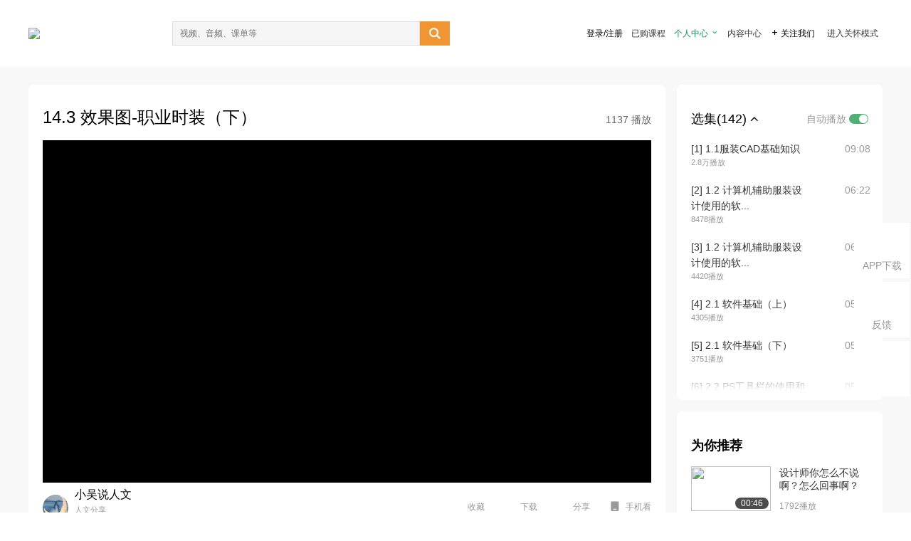

--- FILE ---
content_type: text/html; charset=utf-8
request_url: https://open.163.com/newview/movie/free?pid=YHINLRC9R&mid=WHIPH4GIA
body_size: 74540
content:
<!doctype html>
<html data-n-head-ssr>
  <head >
    <title>服装CAD-14.3 效果图-职业时装（下）-网易公开课</title><meta data-n-head="ssr" data-hid="charset" charset="utf-8"><meta data-n-head="ssr" data-hid="viewport" name="viewport" content="width=device-width, initial-scale=1"><meta data-n-head="ssr" data-hid="renderer" name="renderer" content="webkit"><meta data-n-head="ssr" data-hid="X-UA-Compatible" name="X-UA-Compatible" content="IE=edge,chrome=1"><meta data-n-head="ssr" data-hid="email=no" name="email=no" content="format-detection"><meta data-n-head="ssr" data-hid="telephone=no" name="telephone=no" content="format-detection"><meta data-n-head="ssr" data-hid="robots" name="robots" content="all"><meta data-n-head="ssr" data-hid="baidu-site-verification" name="baidu-site-verification" content="code-MlLKchgdQM"><meta data-n-head="ssr" data-hid="sogou_site_verification" name="sogou_site_verification" content="FASeFDtP56"><meta data-n-head="ssr" data-hid="shenma-site-verification" name="shenma-site-verification" content="7221e2ede63e61d5312711d5d5a850ea_1611197959"><meta data-n-head="ssr" data-hid="360-site-verification" name="360-site-verification" content="db3f6674e79aaaa30882daa7037825e0"><meta data-n-head="ssr" data-hid="google-site-verification" name="google-site-verification" content="EJEm6z3xSJUE1w4mw_tGwBUIj0bVL8QFge5J9yv3-ZI"><meta data-n-head="ssr" data-hid="name" name="name" content="服装CAD-14.3 效果图-职业时装（下）-网易公开课"><meta data-n-head="ssr" data-hid="keywords" name="keywords" content="服装CAD,14.3 效果图-职业时装（下）,江南大学,大学课程,轻纺食品,网易公开课"><meta data-n-head="ssr" data-hid="description" name="description" content="14.3 效果图-职业时装（下） 服装CAD包含三部分内容。服装CADII（1）主要学习服装Photoshop软件辅助服装设计的使用方法、技巧；各种绘图工具的应用；服饰图案设计；面料设计；电脑服装款式图、服装效果图表现等。服装CADII（2）的主要学习服装 Illustrator软件辅助服装设计的使用方法、技巧；各种绘图工具的应用；服饰图案设计；面料设计；电脑服装款式图、服装效果图表现等。服装CADII（3）主要学习服装CAD专业设计软件，熟悉各种工具，并熟练进行服装样板制作、样板推板、排料。"><meta data-n-head="ssr" property="og:title" content="服装CAD-14.3 效果图-职业时装（下）-网易公开课"><meta data-n-head="ssr" property="og:type" content="video.other"><meta data-n-head="ssr" property="og:image" content="http://videocrawler.ws.126.net/special/mooc/course/cover/1207183806.jpg"><meta data-n-head="ssr" property="og:description" content="14.3 效果图-职业时装（下） 服装CAD包含三部分内容。服装CADII（1）主要学习服装Photoshop软件辅助服装设计的使用方法、技巧；各种绘图工具的应用；服饰图案设计；面料设计；电脑服装款式图、服装效果图表现等。服装CADII（2）的主要学习服装 Illustrator软件辅助服装设计的使用方法、技巧；各种绘图工具的应用；服饰图案设计；面料设计；电脑服装款式图、服装效果图表现等。服装CADII（3）主要学习服装CAD专业设计软件，熟悉各种工具，并熟练进行服装样板制作、样板推板、排料。"><base href="/newview/"><link data-n-head="ssr" rel="icon" type="image/x-icon" href="//c.open.163.com/favicon.ico"><link rel="preload" href="//open-image.ws.126.net/open-cmsnuxtapp/3b517f5.js" as="script"><link rel="preload" href="//open-image.ws.126.net/open-cmsnuxtapp/c0dfb9c.js" as="script"><link rel="preload" href="//open-image.ws.126.net/open-cmsnuxtapp/6864090.js" as="script"><link rel="preload" href="//open-image.ws.126.net/open-cmsnuxtapp/8751a4b.js" as="script"><link rel="preload" href="//open-image.ws.126.net/open-cmsnuxtapp/7a8e4ce.js" as="script"><link rel="preload" href="//open-image.ws.126.net/open-cmsnuxtapp/26294e6.js" as="script"><link rel="preload" href="//open-image.ws.126.net/open-cmsnuxtapp/83b3774.js" as="script"><link rel="preload" href="//open-image.ws.126.net/open-cmsnuxtapp/38e0344.js" as="script"><style data-vue-ssr-id="35737338:0 058826aa:0 5744f44a:0 539111e4:0 2bc64353:0 7ce6ba27:0 594ad5f0:0 dc8e8060:0 d6eee26e:0 0c7e45fa:0 13e4b42e:0 3f509c2c:0 786ffdaf:0 0a71710f:0 236e0419:0 225b1a95:0 a188703a:0 39ffa63b:0 bece7aa6:0 f570d4ba:0 7db8fdc0:0 5dc3d170:0 c52f6ec8:0">.g-bd {
  border-radius: 0px
}
.g-bd .m-header {
  padding: 0;
  height: 43px;
  background: #277C4B;
  background-image: -ms-linear-gradient(103deg, #20673f 0%, #277c4b 71%, #2e9057 100%)
}
.g-bd .m-header .headimg {
  line-height: 43px;
  background: none;
  height: 43px;
  color: #fff;
  text-align: center;
  font-size: 22px;
  width: 100%;
  font-family: "Microsoft YaHei Light", "Microsoft YaHei", "\5fae\8f6f\96c5\9ed1", sans-serif
}
.g-bd .m-header .headimg:before {
  content: "\7f51\6613\516c\5f00\8bfe"
}
.g-bd .m-cnt {
  margin-top: 26px;
  margin-bottom: 18px;
}
.g-bd .m-cnt .ckimg {
  height: 32px;
  line-height: 32px
}
.g-bd .m-cnt .inputbox {
  height: 32px;
  line-height: 32px
}
.g-bd .m-cnt .m-country .country {
  top: -5px;
  background-color: transparent
}
.g-bd .m-cnt .m-country input {
  height: 32px
}
.g-bd .m-cnt .u-logo {
  display: none
}
.g-bd .m-cnt .u-input input {
  height: 30px;
  line-height: 30px
}
.g-bd .m-cnt #login-form .m-sug {
  left: -1px;
  top: 32px
}
.g-bd .m-cnt #login-form .m-sug .itm {
  padding-left: 8px
}
.g-bd .m-cnt .u-success {
  margin-top: 6px
}
.g-bd .m-cnt .pcbtn a {
  height: 34px;
  line-height: 34px;
  background: #6f9e83
}
.g-bd .u-closebtn {
  top: 6px;
  right: 8px
}
.g-bd .btncolor, .g-bd .btncolor:hover {
  background: #277C4B;
  background-image: -ms-linear-gradient(103deg, #20673f 0%, #277c4b 71%, #2e9057 100%);
  color: #fff;
  border-radius: 4px;
  transition: 0.5s
}
.g-bd .btndisabled, .g-bd .btndisabled:hover {
  background: #6F9E83;
  color: #FFF;
  cursor: default
}
.g-bd .m-footer {
  padding: 12px 50px 10px
}
.g-bd .m-footer .u-regbtn {
  position: absolute;
  bottom: 26px;
  right: 50px
}
.fur-item.fur-agree {
  padding-bottom: 2em
}

/**
 * Swiper 4.5.1
 * Most modern mobile touch slider and framework with hardware accelerated transitions
 * http://www.idangero.us/swiper/
 *
 * Copyright 2014-2019 Vladimir Kharlampidi
 *
 * Released under the MIT License
 *
 * Released on: September 13, 2019
 */
.swiper-container {
  margin-left: auto;
  margin-right: auto;
  position: relative;
  overflow: hidden;
  list-style: none;
  padding: 0;
  /* Fix of Webkit flickering */
  z-index: 1;
}
.swiper-container-no-flexbox .swiper-slide {
  float: left;
}
.swiper-container-vertical > .swiper-wrapper {
  -webkit-box-orient: vertical;
  -webkit-box-direction: normal;
  -webkit-flex-direction: column;
  -ms-flex-direction: column;
  flex-direction: column;
}
.swiper-wrapper {
  position: relative;
  width: 100%;
  height: 100%;
  z-index: 1;
  display: -webkit-box;
  display: -webkit-flex;
  display: -ms-flexbox;
  display: flex;
  -webkit-transition-property: -webkit-transform;
  transition-property: -webkit-transform;
  -o-transition-property: transform;
  transition-property: transform;
  transition-property: transform, -webkit-transform;
  -webkit-box-sizing: content-box;
  box-sizing: content-box;
}
.swiper-container-android .swiper-slide,
.swiper-wrapper {
  -webkit-transform: translate3d(0px, 0, 0);
  transform: translate3d(0px, 0, 0);
}
.swiper-container-multirow > .swiper-wrapper {
  -webkit-flex-wrap: wrap;
  -ms-flex-wrap: wrap;
  flex-wrap: wrap;
}
.swiper-container-free-mode > .swiper-wrapper {
  -webkit-transition-timing-function: ease-out;
  -o-transition-timing-function: ease-out;
  transition-timing-function: ease-out;
  margin: 0 auto;
}
.swiper-slide {
  -webkit-flex-shrink: 0;
  -ms-flex-negative: 0;
  flex-shrink: 0;
  width: 100%;
  height: 100%;
  position: relative;
  -webkit-transition-property: -webkit-transform;
  transition-property: -webkit-transform;
  -o-transition-property: transform;
  transition-property: transform;
  transition-property: transform, -webkit-transform;
}
.swiper-slide-invisible-blank {
  visibility: hidden;
}
/* Auto Height */
.swiper-container-autoheight,
.swiper-container-autoheight .swiper-slide {
  height: auto;
}
.swiper-container-autoheight .swiper-wrapper {
  -webkit-box-align: start;
  -webkit-align-items: flex-start;
  -ms-flex-align: start;
  align-items: flex-start;
  -webkit-transition-property: height, -webkit-transform;
  transition-property: height, -webkit-transform;
  -o-transition-property: transform, height;
  transition-property: transform, height;
  transition-property: transform, height, -webkit-transform;
}
/* 3D Effects */
.swiper-container-3d {
  -webkit-perspective: 1200px;
  perspective: 1200px;
}
.swiper-container-3d .swiper-wrapper,
.swiper-container-3d .swiper-slide,
.swiper-container-3d .swiper-slide-shadow-left,
.swiper-container-3d .swiper-slide-shadow-right,
.swiper-container-3d .swiper-slide-shadow-top,
.swiper-container-3d .swiper-slide-shadow-bottom,
.swiper-container-3d .swiper-cube-shadow {
  -webkit-transform-style: preserve-3d;
  transform-style: preserve-3d;
}
.swiper-container-3d .swiper-slide-shadow-left,
.swiper-container-3d .swiper-slide-shadow-right,
.swiper-container-3d .swiper-slide-shadow-top,
.swiper-container-3d .swiper-slide-shadow-bottom {
  position: absolute;
  left: 0;
  top: 0;
  width: 100%;
  height: 100%;
  pointer-events: none;
  z-index: 10;
}
.swiper-container-3d .swiper-slide-shadow-left {
  background-image: -webkit-gradient(linear, right top, left top, from(rgba(0, 0, 0, 0.5)), to(rgba(0, 0, 0, 0)));
  background-image: -webkit-linear-gradient(right, rgba(0, 0, 0, 0.5), rgba(0, 0, 0, 0));
  background-image: -o-linear-gradient(right, rgba(0, 0, 0, 0.5), rgba(0, 0, 0, 0));
  background-image: linear-gradient(to left, rgba(0, 0, 0, 0.5), rgba(0, 0, 0, 0));
}
.swiper-container-3d .swiper-slide-shadow-right {
  background-image: -webkit-gradient(linear, left top, right top, from(rgba(0, 0, 0, 0.5)), to(rgba(0, 0, 0, 0)));
  background-image: -webkit-linear-gradient(left, rgba(0, 0, 0, 0.5), rgba(0, 0, 0, 0));
  background-image: -o-linear-gradient(left, rgba(0, 0, 0, 0.5), rgba(0, 0, 0, 0));
  background-image: linear-gradient(to right, rgba(0, 0, 0, 0.5), rgba(0, 0, 0, 0));
}
.swiper-container-3d .swiper-slide-shadow-top {
  background-image: -webkit-gradient(linear, left bottom, left top, from(rgba(0, 0, 0, 0.5)), to(rgba(0, 0, 0, 0)));
  background-image: -webkit-linear-gradient(bottom, rgba(0, 0, 0, 0.5), rgba(0, 0, 0, 0));
  background-image: -o-linear-gradient(bottom, rgba(0, 0, 0, 0.5), rgba(0, 0, 0, 0));
  background-image: linear-gradient(to top, rgba(0, 0, 0, 0.5), rgba(0, 0, 0, 0));
}
.swiper-container-3d .swiper-slide-shadow-bottom {
  background-image: -webkit-gradient(linear, left top, left bottom, from(rgba(0, 0, 0, 0.5)), to(rgba(0, 0, 0, 0)));
  background-image: -webkit-linear-gradient(top, rgba(0, 0, 0, 0.5), rgba(0, 0, 0, 0));
  background-image: -o-linear-gradient(top, rgba(0, 0, 0, 0.5), rgba(0, 0, 0, 0));
  background-image: linear-gradient(to bottom, rgba(0, 0, 0, 0.5), rgba(0, 0, 0, 0));
}
/* IE10 Windows Phone 8 Fixes */
.swiper-container-wp8-horizontal,
.swiper-container-wp8-horizontal > .swiper-wrapper {
  -ms-touch-action: pan-y;
  touch-action: pan-y;
}
.swiper-container-wp8-vertical,
.swiper-container-wp8-vertical > .swiper-wrapper {
  -ms-touch-action: pan-x;
  touch-action: pan-x;
}
.swiper-button-prev,
.swiper-button-next {
  position: absolute;
  top: 50%;
  width: 27px;
  height: 44px;
  margin-top: -22px;
  z-index: 10;
  cursor: pointer;
  background-size: 27px 44px;
  background-position: center;
  background-repeat: no-repeat;
}
.swiper-button-prev.swiper-button-disabled,
.swiper-button-next.swiper-button-disabled {
  opacity: 0.35;
  cursor: auto;
  pointer-events: none;
}
.swiper-button-prev,
.swiper-container-rtl .swiper-button-next {
  background-image: url("data:image/svg+xml;charset=utf-8,%3Csvg%20xmlns%3D'http%3A%2F%2Fwww.w3.org%2F2000%2Fsvg'%20viewBox%3D'0%200%2027%2044'%3E%3Cpath%20d%3D'M0%2C22L22%2C0l2.1%2C2.1L4.2%2C22l19.9%2C19.9L22%2C44L0%2C22L0%2C22L0%2C22z'%20fill%3D'%23007aff'%2F%3E%3C%2Fsvg%3E");
  left: 10px;
  right: auto;
}
.swiper-button-next,
.swiper-container-rtl .swiper-button-prev {
  background-image: url("data:image/svg+xml;charset=utf-8,%3Csvg%20xmlns%3D'http%3A%2F%2Fwww.w3.org%2F2000%2Fsvg'%20viewBox%3D'0%200%2027%2044'%3E%3Cpath%20d%3D'M27%2C22L27%2C22L5%2C44l-2.1-2.1L22.8%2C22L2.9%2C2.1L5%2C0L27%2C22L27%2C22z'%20fill%3D'%23007aff'%2F%3E%3C%2Fsvg%3E");
  right: 10px;
  left: auto;
}
.swiper-button-prev.swiper-button-white,
.swiper-container-rtl .swiper-button-next.swiper-button-white {
  background-image: url("data:image/svg+xml;charset=utf-8,%3Csvg%20xmlns%3D'http%3A%2F%2Fwww.w3.org%2F2000%2Fsvg'%20viewBox%3D'0%200%2027%2044'%3E%3Cpath%20d%3D'M0%2C22L22%2C0l2.1%2C2.1L4.2%2C22l19.9%2C19.9L22%2C44L0%2C22L0%2C22L0%2C22z'%20fill%3D'%23ffffff'%2F%3E%3C%2Fsvg%3E");
}
.swiper-button-next.swiper-button-white,
.swiper-container-rtl .swiper-button-prev.swiper-button-white {
  background-image: url("data:image/svg+xml;charset=utf-8,%3Csvg%20xmlns%3D'http%3A%2F%2Fwww.w3.org%2F2000%2Fsvg'%20viewBox%3D'0%200%2027%2044'%3E%3Cpath%20d%3D'M27%2C22L27%2C22L5%2C44l-2.1-2.1L22.8%2C22L2.9%2C2.1L5%2C0L27%2C22L27%2C22z'%20fill%3D'%23ffffff'%2F%3E%3C%2Fsvg%3E");
}
.swiper-button-prev.swiper-button-black,
.swiper-container-rtl .swiper-button-next.swiper-button-black {
  background-image: url("data:image/svg+xml;charset=utf-8,%3Csvg%20xmlns%3D'http%3A%2F%2Fwww.w3.org%2F2000%2Fsvg'%20viewBox%3D'0%200%2027%2044'%3E%3Cpath%20d%3D'M0%2C22L22%2C0l2.1%2C2.1L4.2%2C22l19.9%2C19.9L22%2C44L0%2C22L0%2C22L0%2C22z'%20fill%3D'%23000000'%2F%3E%3C%2Fsvg%3E");
}
.swiper-button-next.swiper-button-black,
.swiper-container-rtl .swiper-button-prev.swiper-button-black {
  background-image: url("data:image/svg+xml;charset=utf-8,%3Csvg%20xmlns%3D'http%3A%2F%2Fwww.w3.org%2F2000%2Fsvg'%20viewBox%3D'0%200%2027%2044'%3E%3Cpath%20d%3D'M27%2C22L27%2C22L5%2C44l-2.1-2.1L22.8%2C22L2.9%2C2.1L5%2C0L27%2C22L27%2C22z'%20fill%3D'%23000000'%2F%3E%3C%2Fsvg%3E");
}
.swiper-button-lock {
  display: none;
}
.swiper-pagination {
  position: absolute;
  text-align: center;
  -webkit-transition: 300ms opacity;
  -o-transition: 300ms opacity;
  transition: 300ms opacity;
  -webkit-transform: translate3d(0, 0, 0);
  transform: translate3d(0, 0, 0);
  z-index: 10;
}
.swiper-pagination.swiper-pagination-hidden {
  opacity: 0;
}
/* Common Styles */
.swiper-pagination-fraction,
.swiper-pagination-custom,
.swiper-container-horizontal > .swiper-pagination-bullets {
  bottom: 10px;
  left: 0;
  width: 100%;
}
/* Bullets */
.swiper-pagination-bullets-dynamic {
  overflow: hidden;
  font-size: 0;
}
.swiper-pagination-bullets-dynamic .swiper-pagination-bullet {
  -webkit-transform: scale(0.33);
  -ms-transform: scale(0.33);
  transform: scale(0.33);
  position: relative;
}
.swiper-pagination-bullets-dynamic .swiper-pagination-bullet-active {
  -webkit-transform: scale(1);
  -ms-transform: scale(1);
  transform: scale(1);
}
.swiper-pagination-bullets-dynamic .swiper-pagination-bullet-active-main {
  -webkit-transform: scale(1);
  -ms-transform: scale(1);
  transform: scale(1);
}
.swiper-pagination-bullets-dynamic .swiper-pagination-bullet-active-prev {
  -webkit-transform: scale(0.66);
  -ms-transform: scale(0.66);
  transform: scale(0.66);
}
.swiper-pagination-bullets-dynamic .swiper-pagination-bullet-active-prev-prev {
  -webkit-transform: scale(0.33);
  -ms-transform: scale(0.33);
  transform: scale(0.33);
}
.swiper-pagination-bullets-dynamic .swiper-pagination-bullet-active-next {
  -webkit-transform: scale(0.66);
  -ms-transform: scale(0.66);
  transform: scale(0.66);
}
.swiper-pagination-bullets-dynamic .swiper-pagination-bullet-active-next-next {
  -webkit-transform: scale(0.33);
  -ms-transform: scale(0.33);
  transform: scale(0.33);
}
.swiper-pagination-bullet {
  width: 8px;
  height: 8px;
  display: inline-block;
  border-radius: 100%;
  background: #000;
  opacity: 0.2;
}
button.swiper-pagination-bullet {
  border: none;
  margin: 0;
  padding: 0;
  -webkit-box-shadow: none;
  box-shadow: none;
  -webkit-appearance: none;
  -moz-appearance: none;
  appearance: none;
}
.swiper-pagination-clickable .swiper-pagination-bullet {
  cursor: pointer;
}
.swiper-pagination-bullet-active {
  opacity: 1;
  background: #007aff;
}
.swiper-container-vertical > .swiper-pagination-bullets {
  right: 10px;
  top: 50%;
  -webkit-transform: translate3d(0px, -50%, 0);
  transform: translate3d(0px, -50%, 0);
}
.swiper-container-vertical > .swiper-pagination-bullets .swiper-pagination-bullet {
  margin: 6px 0;
  display: block;
}
.swiper-container-vertical > .swiper-pagination-bullets.swiper-pagination-bullets-dynamic {
  top: 50%;
  -webkit-transform: translateY(-50%);
  -ms-transform: translateY(-50%);
  transform: translateY(-50%);
  width: 8px;
}
.swiper-container-vertical > .swiper-pagination-bullets.swiper-pagination-bullets-dynamic .swiper-pagination-bullet {
  display: inline-block;
  -webkit-transition: 200ms top, 200ms -webkit-transform;
  transition: 200ms top, 200ms -webkit-transform;
  -o-transition: 200ms transform, 200ms top;
  transition: 200ms transform, 200ms top;
  transition: 200ms transform, 200ms top, 200ms -webkit-transform;
}
.swiper-container-horizontal > .swiper-pagination-bullets .swiper-pagination-bullet {
  margin: 0 4px;
}
.swiper-container-horizontal > .swiper-pagination-bullets.swiper-pagination-bullets-dynamic {
  left: 50%;
  -webkit-transform: translateX(-50%);
  -ms-transform: translateX(-50%);
  transform: translateX(-50%);
  white-space: nowrap;
}
.swiper-container-horizontal > .swiper-pagination-bullets.swiper-pagination-bullets-dynamic .swiper-pagination-bullet {
  -webkit-transition: 200ms left, 200ms -webkit-transform;
  transition: 200ms left, 200ms -webkit-transform;
  -o-transition: 200ms transform, 200ms left;
  transition: 200ms transform, 200ms left;
  transition: 200ms transform, 200ms left, 200ms -webkit-transform;
}
.swiper-container-horizontal.swiper-container-rtl > .swiper-pagination-bullets-dynamic .swiper-pagination-bullet {
  -webkit-transition: 200ms right, 200ms -webkit-transform;
  transition: 200ms right, 200ms -webkit-transform;
  -o-transition: 200ms transform, 200ms right;
  transition: 200ms transform, 200ms right;
  transition: 200ms transform, 200ms right, 200ms -webkit-transform;
}
/* Progress */
.swiper-pagination-progressbar {
  background: rgba(0, 0, 0, 0.25);
  position: absolute;
}
.swiper-pagination-progressbar .swiper-pagination-progressbar-fill {
  background: #007aff;
  position: absolute;
  left: 0;
  top: 0;
  width: 100%;
  height: 100%;
  -webkit-transform: scale(0);
  -ms-transform: scale(0);
  transform: scale(0);
  -webkit-transform-origin: left top;
  -ms-transform-origin: left top;
  transform-origin: left top;
}
.swiper-container-rtl .swiper-pagination-progressbar .swiper-pagination-progressbar-fill {
  -webkit-transform-origin: right top;
  -ms-transform-origin: right top;
  transform-origin: right top;
}
.swiper-container-horizontal > .swiper-pagination-progressbar,
.swiper-container-vertical > .swiper-pagination-progressbar.swiper-pagination-progressbar-opposite {
  width: 100%;
  height: 4px;
  left: 0;
  top: 0;
}
.swiper-container-vertical > .swiper-pagination-progressbar,
.swiper-container-horizontal > .swiper-pagination-progressbar.swiper-pagination-progressbar-opposite {
  width: 4px;
  height: 100%;
  left: 0;
  top: 0;
}
.swiper-pagination-white .swiper-pagination-bullet-active {
  background: #ffffff;
}
.swiper-pagination-progressbar.swiper-pagination-white {
  background: rgba(255, 255, 255, 0.25);
}
.swiper-pagination-progressbar.swiper-pagination-white .swiper-pagination-progressbar-fill {
  background: #ffffff;
}
.swiper-pagination-black .swiper-pagination-bullet-active {
  background: #000000;
}
.swiper-pagination-progressbar.swiper-pagination-black {
  background: rgba(0, 0, 0, 0.25);
}
.swiper-pagination-progressbar.swiper-pagination-black .swiper-pagination-progressbar-fill {
  background: #000000;
}
.swiper-pagination-lock {
  display: none;
}
/* Scrollbar */
.swiper-scrollbar {
  border-radius: 10px;
  position: relative;
  -ms-touch-action: none;
  background: rgba(0, 0, 0, 0.1);
}
.swiper-container-horizontal > .swiper-scrollbar {
  position: absolute;
  left: 1%;
  bottom: 3px;
  z-index: 50;
  height: 5px;
  width: 98%;
}
.swiper-container-vertical > .swiper-scrollbar {
  position: absolute;
  right: 3px;
  top: 1%;
  z-index: 50;
  width: 5px;
  height: 98%;
}
.swiper-scrollbar-drag {
  height: 100%;
  width: 100%;
  position: relative;
  background: rgba(0, 0, 0, 0.5);
  border-radius: 10px;
  left: 0;
  top: 0;
}
.swiper-scrollbar-cursor-drag {
  cursor: move;
}
.swiper-scrollbar-lock {
  display: none;
}
.swiper-zoom-container {
  width: 100%;
  height: 100%;
  display: -webkit-box;
  display: -webkit-flex;
  display: -ms-flexbox;
  display: flex;
  -webkit-box-pack: center;
  -webkit-justify-content: center;
  -ms-flex-pack: center;
  justify-content: center;
  -webkit-box-align: center;
  -webkit-align-items: center;
  -ms-flex-align: center;
  align-items: center;
  text-align: center;
}
.swiper-zoom-container > img,
.swiper-zoom-container > svg,
.swiper-zoom-container > canvas {
  max-width: 100%;
  max-height: 100%;
  -o-object-fit: contain;
  object-fit: contain;
}
.swiper-slide-zoomed {
  cursor: move;
}
/* Preloader */
.swiper-lazy-preloader {
  width: 42px;
  height: 42px;
  position: absolute;
  left: 50%;
  top: 50%;
  margin-left: -21px;
  margin-top: -21px;
  z-index: 10;
  -webkit-transform-origin: 50%;
  -ms-transform-origin: 50%;
  transform-origin: 50%;
  -webkit-animation: swiper-preloader-spin 1s steps(12, end) infinite;
  animation: swiper-preloader-spin 1s steps(12, end) infinite;
}
.swiper-lazy-preloader:after {
  display: block;
  content: '';
  width: 100%;
  height: 100%;
  background-image: url("data:image/svg+xml;charset=utf-8,%3Csvg%20viewBox%3D'0%200%20120%20120'%20xmlns%3D'http%3A%2F%2Fwww.w3.org%2F2000%2Fsvg'%20xmlns%3Axlink%3D'http%3A%2F%2Fwww.w3.org%2F1999%2Fxlink'%3E%3Cdefs%3E%3Cline%20id%3D'l'%20x1%3D'60'%20x2%3D'60'%20y1%3D'7'%20y2%3D'27'%20stroke%3D'%236c6c6c'%20stroke-width%3D'11'%20stroke-linecap%3D'round'%2F%3E%3C%2Fdefs%3E%3Cg%3E%3Cuse%20xlink%3Ahref%3D'%23l'%20opacity%3D'.27'%2F%3E%3Cuse%20xlink%3Ahref%3D'%23l'%20opacity%3D'.27'%20transform%3D'rotate(30%2060%2C60)'%2F%3E%3Cuse%20xlink%3Ahref%3D'%23l'%20opacity%3D'.27'%20transform%3D'rotate(60%2060%2C60)'%2F%3E%3Cuse%20xlink%3Ahref%3D'%23l'%20opacity%3D'.27'%20transform%3D'rotate(90%2060%2C60)'%2F%3E%3Cuse%20xlink%3Ahref%3D'%23l'%20opacity%3D'.27'%20transform%3D'rotate(120%2060%2C60)'%2F%3E%3Cuse%20xlink%3Ahref%3D'%23l'%20opacity%3D'.27'%20transform%3D'rotate(150%2060%2C60)'%2F%3E%3Cuse%20xlink%3Ahref%3D'%23l'%20opacity%3D'.37'%20transform%3D'rotate(180%2060%2C60)'%2F%3E%3Cuse%20xlink%3Ahref%3D'%23l'%20opacity%3D'.46'%20transform%3D'rotate(210%2060%2C60)'%2F%3E%3Cuse%20xlink%3Ahref%3D'%23l'%20opacity%3D'.56'%20transform%3D'rotate(240%2060%2C60)'%2F%3E%3Cuse%20xlink%3Ahref%3D'%23l'%20opacity%3D'.66'%20transform%3D'rotate(270%2060%2C60)'%2F%3E%3Cuse%20xlink%3Ahref%3D'%23l'%20opacity%3D'.75'%20transform%3D'rotate(300%2060%2C60)'%2F%3E%3Cuse%20xlink%3Ahref%3D'%23l'%20opacity%3D'.85'%20transform%3D'rotate(330%2060%2C60)'%2F%3E%3C%2Fg%3E%3C%2Fsvg%3E");
  background-position: 50%;
  background-size: 100%;
  background-repeat: no-repeat;
}
.swiper-lazy-preloader-white:after {
  background-image: url("data:image/svg+xml;charset=utf-8,%3Csvg%20viewBox%3D'0%200%20120%20120'%20xmlns%3D'http%3A%2F%2Fwww.w3.org%2F2000%2Fsvg'%20xmlns%3Axlink%3D'http%3A%2F%2Fwww.w3.org%2F1999%2Fxlink'%3E%3Cdefs%3E%3Cline%20id%3D'l'%20x1%3D'60'%20x2%3D'60'%20y1%3D'7'%20y2%3D'27'%20stroke%3D'%23fff'%20stroke-width%3D'11'%20stroke-linecap%3D'round'%2F%3E%3C%2Fdefs%3E%3Cg%3E%3Cuse%20xlink%3Ahref%3D'%23l'%20opacity%3D'.27'%2F%3E%3Cuse%20xlink%3Ahref%3D'%23l'%20opacity%3D'.27'%20transform%3D'rotate(30%2060%2C60)'%2F%3E%3Cuse%20xlink%3Ahref%3D'%23l'%20opacity%3D'.27'%20transform%3D'rotate(60%2060%2C60)'%2F%3E%3Cuse%20xlink%3Ahref%3D'%23l'%20opacity%3D'.27'%20transform%3D'rotate(90%2060%2C60)'%2F%3E%3Cuse%20xlink%3Ahref%3D'%23l'%20opacity%3D'.27'%20transform%3D'rotate(120%2060%2C60)'%2F%3E%3Cuse%20xlink%3Ahref%3D'%23l'%20opacity%3D'.27'%20transform%3D'rotate(150%2060%2C60)'%2F%3E%3Cuse%20xlink%3Ahref%3D'%23l'%20opacity%3D'.37'%20transform%3D'rotate(180%2060%2C60)'%2F%3E%3Cuse%20xlink%3Ahref%3D'%23l'%20opacity%3D'.46'%20transform%3D'rotate(210%2060%2C60)'%2F%3E%3Cuse%20xlink%3Ahref%3D'%23l'%20opacity%3D'.56'%20transform%3D'rotate(240%2060%2C60)'%2F%3E%3Cuse%20xlink%3Ahref%3D'%23l'%20opacity%3D'.66'%20transform%3D'rotate(270%2060%2C60)'%2F%3E%3Cuse%20xlink%3Ahref%3D'%23l'%20opacity%3D'.75'%20transform%3D'rotate(300%2060%2C60)'%2F%3E%3Cuse%20xlink%3Ahref%3D'%23l'%20opacity%3D'.85'%20transform%3D'rotate(330%2060%2C60)'%2F%3E%3C%2Fg%3E%3C%2Fsvg%3E");
}
@-webkit-keyframes swiper-preloader-spin {
  100% {
    -webkit-transform: rotate(360deg);
    transform: rotate(360deg);
  }
}
@keyframes swiper-preloader-spin {
  100% {
    -webkit-transform: rotate(360deg);
    transform: rotate(360deg);
  }
}
/* a11y */
.swiper-container .swiper-notification {
  position: absolute;
  left: 0;
  top: 0;
  pointer-events: none;
  opacity: 0;
  z-index: -1000;
}
.swiper-container-fade.swiper-container-free-mode .swiper-slide {
  -webkit-transition-timing-function: ease-out;
  -o-transition-timing-function: ease-out;
  transition-timing-function: ease-out;
}
.swiper-container-fade .swiper-slide {
  pointer-events: none;
  -webkit-transition-property: opacity;
  -o-transition-property: opacity;
  transition-property: opacity;
}
.swiper-container-fade .swiper-slide .swiper-slide {
  pointer-events: none;
}
.swiper-container-fade .swiper-slide-active,
.swiper-container-fade .swiper-slide-active .swiper-slide-active {
  pointer-events: auto;
}
.swiper-container-cube {
  overflow: visible;
}
.swiper-container-cube .swiper-slide {
  pointer-events: none;
  -webkit-backface-visibility: hidden;
  backface-visibility: hidden;
  z-index: 1;
  visibility: hidden;
  -webkit-transform-origin: 0 0;
  -ms-transform-origin: 0 0;
  transform-origin: 0 0;
  width: 100%;
  height: 100%;
}
.swiper-container-cube .swiper-slide .swiper-slide {
  pointer-events: none;
}
.swiper-container-cube.swiper-container-rtl .swiper-slide {
  -webkit-transform-origin: 100% 0;
  -ms-transform-origin: 100% 0;
  transform-origin: 100% 0;
}
.swiper-container-cube .swiper-slide-active,
.swiper-container-cube .swiper-slide-active .swiper-slide-active {
  pointer-events: auto;
}
.swiper-container-cube .swiper-slide-active,
.swiper-container-cube .swiper-slide-next,
.swiper-container-cube .swiper-slide-prev,
.swiper-container-cube .swiper-slide-next + .swiper-slide {
  pointer-events: auto;
  visibility: visible;
}
.swiper-container-cube .swiper-slide-shadow-top,
.swiper-container-cube .swiper-slide-shadow-bottom,
.swiper-container-cube .swiper-slide-shadow-left,
.swiper-container-cube .swiper-slide-shadow-right {
  z-index: 0;
  -webkit-backface-visibility: hidden;
  backface-visibility: hidden;
}
.swiper-container-cube .swiper-cube-shadow {
  position: absolute;
  left: 0;
  bottom: 0px;
  width: 100%;
  height: 100%;
  background: #000;
  opacity: 0.6;
  -webkit-filter: blur(50px);
  filter: blur(50px);
  z-index: 0;
}
.swiper-container-flip {
  overflow: visible;
}
.swiper-container-flip .swiper-slide {
  pointer-events: none;
  -webkit-backface-visibility: hidden;
  backface-visibility: hidden;
  z-index: 1;
}
.swiper-container-flip .swiper-slide .swiper-slide {
  pointer-events: none;
}
.swiper-container-flip .swiper-slide-active,
.swiper-container-flip .swiper-slide-active .swiper-slide-active {
  pointer-events: auto;
}
.swiper-container-flip .swiper-slide-shadow-top,
.swiper-container-flip .swiper-slide-shadow-bottom,
.swiper-container-flip .swiper-slide-shadow-left,
.swiper-container-flip .swiper-slide-shadow-right {
  z-index: 0;
  -webkit-backface-visibility: hidden;
  backface-visibility: hidden;
}
.swiper-container-coverflow .swiper-wrapper {
  /* Windows 8 IE 10 fix */
  -ms-perspective: 1200px;
}


.nuxt-progress {
  position: fixed;
  top: 0px;
  left: 0px;
  right: 0px;
  height: 2px;
  width: 0%;
  opacity: 1;
  transition: width 0.1s, opacity 0.4s;
  background-color: #fff;
  z-index: 999999;
}
.nuxt-progress.nuxt-progress-notransition {
  transition: none;
}
.nuxt-progress-failed {
  background-color: red;
}


html {
  font-size: 12px;
  line-height: 1.15; /* 1 */
  -webkit-text-size-adjust: 100%; /* 2 */
  font-family: 'Microsoft YaHei UI', 'Microsoft YaHei', Helvetica, Arial,
    sans-serif;
}
* {
  box-sizing: border-box;
}
.main {
  min-width: 1200px;
  min-height: 100vh;
  display: flex;
  flex-direction: column;
  background: #F8F8F8;
}

/* Sections
   ========================================================================== */

/**
 * Remove the margin in all browsers.
 */
body {
  margin: 0;
}

/**
 * Render the `main` element consistently in IE.
 */
main {
  display: block;
}

/**
 * Correct the font size and margin on `h1` elements within `section` and
 * `article` contexts in Chrome, Firefox, and Safari.
 */
h1 {
  font-size: 2em;
  margin: 0.67em 0;
}
ul {
  padding: 0;
  margin: 0;
}
li {
  list-style: none;
}

/* Grouping content
   ========================================================================== */

/**
 * 1. Add the correct box sizing in Firefox.
 * 2. Show the overflow in Edge and IE.
 */
hr {
  box-sizing: content-box; /* 1 */
  height: 0; /* 1 */
  overflow: visible; /* 2 */
}

/**
 * 1. Correct the inheritance and scaling of font size in all browsers.
 * 2. Correct the odd `em` font sizing in all browsers.
 */
pre {
  font-family: monospace, monospace; /* 1 */
  font-size: 1em; /* 2 */
}

/* Text-level semantics
   ========================================================================== */

/**
 * Remove the gray background on active links in IE 10.
 */
a {
  background-color: transparent;
}

/**
 * 1. Remove the bottom border in Chrome 57-
 * 2. Add the correct text decoration in Chrome, Edge, IE, Opera, and Safari.
 */
abbr[title] {
  border-bottom: none; /* 1 */
  text-decoration: underline; /* 2 */
  text-decoration: underline dotted; /* 2 */
}

/**
 * Add the correct font weight in Chrome, Edge, and Safari.
 */
b,
strong {
  font-weight: bolder;
}

/**
 * 1. Correct the inheritance and scaling of font size in all browsers.
 * 2. Correct the odd `em` font sizing in all browsers.
 */
code,
kbd,
samp {
  font-family: monospace, monospace; /* 1 */
  font-size: 1em; /* 2 */
}

/**
 * Add the correct font size in all browsers.
 */
small {
  font-size: 80%;
}

/**
 * Prevent `sub` and `sup` elements from affecting the line height in
 * all browsers.
 */
sub,
sup {
  font-size: 75%;
  line-height: 0;
  position: relative;
  vertical-align: baseline;
}
sub {
  bottom: -0.25em;
}
sup {
  top: -0.5em;
}

/* Embedded content
   ========================================================================== */

/**
 * Remove the border on images inside links in IE 10.
 */
img {
  border-style: none;
}

/* Forms
   ========================================================================== */

/**
 * 1. Change the font styles in all browsers.
 * 2. Remove the margin in Firefox and Safari.
 */
button,
input,
optgroup,
select,
textarea {
  font-family: inherit; /* 1 */
  font-size: 100%; /* 1 */
  line-height: 1.15; /* 1 */
  margin: 0; /* 2 */
}

/**
 * Show the overflow in IE.
 * 1. Show the overflow in Edge.
 */
button,
input {
  /* 1 */
  overflow: visible;
}

/**
 * Remove the inheritance of text transform in Edge, Firefox, and IE.
 * 1. Remove the inheritance of text transform in Firefox.
 */
button,
select {
  /* 1 */
  text-transform: none;
}

/**
 * Correct the inability to style clickable types in iOS and Safari.
 */
button,
[type='button'],
[type='reset'],
[type='submit'] {
  -webkit-appearance: button;
}

/**
 * Remove the inner border and padding in Firefox.
 */
button::-moz-focus-inner,
[type='button']::-moz-focus-inner,
[type='reset']::-moz-focus-inner,
[type='submit']::-moz-focus-inner {
  border-style: none;
  padding: 0;
}

/**
 * Restore the focus styles unset by the previous rule.
 */
button:-moz-focusring,
[type='button']:-moz-focusring,
[type='reset']:-moz-focusring,
[type='submit']:-moz-focusring {
  outline: 1px dotted ButtonText;
}

/**
 * Correct the padding in Firefox.
 */
fieldset {
  padding: 0.35em 0.75em 0.625em;
}

/**
 * 1. Correct the text wrapping in Edge and IE.
 * 2. Correct the color inheritance from `fieldset` elements in IE.
 * 3. Remove the padding so developers are not caught out when they zero out
 *    `fieldset` elements in all browsers.
 */
legend {
  box-sizing: border-box; /* 1 */
  color: inherit; /* 2 */
  display: table; /* 1 */
  max-width: 100%; /* 1 */
  padding: 0; /* 3 */
  white-space: normal; /* 1 */
}

/**
 * Add the correct vertical alignment in Chrome, Firefox, and Opera.
 */
progress {
  vertical-align: baseline;
}

/**
 * Remove the default vertical scrollbar in IE 10+.
 */
textarea {
  overflow: auto;
}

/**
 * 1. Add the correct box sizing in IE 10.
 * 2. Remove the padding in IE 10.
 */
[type='checkbox'],
[type='radio'] {
  box-sizing: border-box; /* 1 */
  padding: 0; /* 2 */
}

/**
 * Correct the cursor style of increment and decrement buttons in Chrome.
 */
[type='number']::-webkit-inner-spin-button,
[type='number']::-webkit-outer-spin-button {
  height: auto;
}

/**
 * 1. Correct the odd appearance in Chrome and Safari.
 * 2. Correct the outline style in Safari.
 */
[type='search'] {
  -webkit-appearance: textfield; /* 1 */
  outline-offset: -2px; /* 2 */
}

/**
 * Remove the inner padding in Chrome and Safari on macOS.
 */
[type='search']::-webkit-search-decoration {
  -webkit-appearance: none;
}

/**
 * 1. Correct the inability to style clickable types in iOS and Safari.
 * 2. Change font properties to `inherit` in Safari.
 */
::-webkit-file-upload-button {
  -webkit-appearance: button; /* 1 */
  font: inherit; /* 2 */
}

/* Interactive
   ========================================================================== */

/*
 * Add the correct display in Edge, IE 10+, and Firefox.
 */
details {
  display: block;
}

/*
 * Add the correct display in all browsers.
 */
summary {
  display: list-item;
}

/* Misc
   ========================================================================== */

/**
 * Add the correct display in IE 10+.
 */
template {
  display: none;
}

/**
 * Add the correct display in IE 10.
 */
[hidden] {
  display: none;
}
@font-face {
  font-family: 'icomoon';
  src: url('https://s2.open.163.com/ocb/res/fonts/icomoon.eot');
  src: url('https://s2.open.163.com/ocb/res/fonts/icomoon.eot?#iefix')
      format('embedded-opentype'),
    url('https://s2.open.163.com/ocb/res/fonts/icomoon.ttf') format('truetype'),
    url('https://s2.open.163.com/ocb/res/fonts/icomoon.woff') format('woff'),
    url('https://s2.open.163.com/ocb/res/fonts/icomoon.svg#icomoon')
      format('svg');
  font-weight: normal;
  font-style: normal;
}
.f-icon {
  font-family: 'icomoon';
  speak: none;
  font-style: normal;
  font-weight: normal;
  font-variant: normal;
  text-transform: none;
  line-height: 1;

  /* Better Font Rendering =========== */
  -webkit-font-smoothing: antialiased;
  -moz-osx-font-smoothing: grayscale;
}
::selection {
  background-color: #286a46;
  color: #fff;
}
#urs_login_page {
  border: none;
  border-radius: 0 !important;
}

.green[data-v-7d562304] {
  color: #09924b;
}
.fade-enter-active[data-v-7d562304],
.fade-leave-active[data-v-7d562304] {
  transition: opacity 0.5s;
}
.fade-enter[data-v-7d562304],
.fade-leave-to[data-v-7d562304] {
  opacity: 0;
}
.open-header[data-v-7d562304] {
  background: #ffffff;
  padding: 30px 0;
}
.open-header.isccjt[data-v-7d562304] {
  min-width: 1360px;
}
.open-header.specialpage[data-v-7d562304] {
  min-width: 1360px;
}
.open-container[data-v-7d562304] {
  width: 1200px;
  margin: 0 auto;
  display: flex;
  align-items: center;
  justify-content: space-between;
}
.open-container__logo a[data-v-7d562304] {
  display: block;
  line-height: 0;
}
.open-container__logo img[data-v-7d562304] {
  width: 180px;
}
.open-searchbox[data-v-7d562304] {
  position: relative;
}
.open-searchbox__list[data-v-7d562304] {
  position: absolute;
  background: #ffffff;
  width: 348px;
  border: 1px solid #dddddd;
  border-top: 0px;
  z-index: 10;
}
.open-searchbox__list li[data-v-7d562304] {
  height: 30px;
  line-height: 30px;
  font-size: 12px;
  padding: 0 10px;
  cursor: pointer;
}
.open-searchbox__list li[data-v-7d562304]:hover {
  background: #dddddd;
}
.open-searchbox__list span[data-v-7d562304]:not(:first-child) {
  color: #999999;
}
.open-searchbox__container[data-v-7d562304] {
  display: flex;
  justify-content: flex-start;
}
.open-searchbox__input[data-v-7d562304] {
  height: 34px;
  font-size: 12px;
  line-height: 22px;
  padding: 10px;
  width: 348px;
  outline: none;
  border: 1px solid #dddddd;
  background: #f5f5f5;
}
.open-searchbox__input[data-v-7d562304]:focus {
  background: #ffffff;
}
.open-searchbox button[data-v-7d562304] {
  width: 42px;
  height: 34px;
  border: 0;
  background: #ef9632;
  outline: none;
  font-size: 16px;
  color: #ffffff;
  cursor: pointer;
}
.open-searchbox button[data-v-7d562304]:hover {
  background: #ffa643;
}
.open-userbox[data-v-7d562304] {
  display: flex;
  justify-content: flex-start;
  font-size: 12px;
  line-height: 24px;
}
.open-userbox ul[data-v-7d562304] {
  position: absolute;
  left: 0;
  top: 30px;
  display: block;
}
.open-userbox > div[data-v-7d562304] {
  padding: 5px 6px;
  cursor: pointer;
}
.open-userbox > div[data-v-7d562304]:hover {
  color: #09924b;
}
.open-userbox__icon[data-v-7d562304] {
  display: inline-block;
  width: 12px;
  height: 12px;
}
.open-userbox__lession a[data-v-7d562304],
.open-userbox__ugc a[data-v-7d562304] {
  color: #333;
  text-decoration: none;
}
.open-userbox__lession a[data-v-7d562304]:hover,
.open-userbox__ugc a[data-v-7d562304]:hover {
  color: #09924b;
}
.open-userbox__username[data-v-7d562304] {
  max-width: 100px;
  overflow: hidden;
  white-space: nowrap;
  text-overflow: ellipsis;
  color: #333;
}
.open-userbox__usercenter[data-v-7d562304] {
  position: relative;
}
.open-userbox__usercenter ul[data-v-7d562304] {
  background: #ffffff;
  width: 100%;
  display: none;
  box-shadow: 0 2px 4px rgba(0, 0, 0, 0.2);
  z-index: 1;
}
.open-userbox__usercenter a[data-v-7d562304] {
  display: block;
  height: 24px;
  line-height: 24px;
  padding-left: 10px;
  color: #333;
  text-decoration: none;
}
.open-userbox__usercenter a[data-v-7d562304]:hover {
  color: #09924b;
}
.open-userbox__usercenter[data-v-7d562304]:hover {
  box-shadow: 0 2px 4px rgba(0, 0, 0, 0.2);
}
.open-userbox__usercenter:hover ul[data-v-7d562304] {
  display: block;
}
.open-userbox__aboutus[data-v-7d562304] {
  position: relative;
}
.open-userbox__aboutus[data-v-7d562304]:hover {
  box-shadow: 0 2px 4px rgba(0, 0, 0, 0.2);
}
.open-userbox__aboutus:hover ul[data-v-7d562304] {
  display: flex;
}
.open-userbox__aboutus ul[data-v-7d562304] {
  box-shadow: 0 2px 4px rgba(0, 0, 0, 0.2);
  background: #ffffff;
  width: 100%;
  display: none;
  padding: 10px;
  justify-content: center;
}
.open-aboutus__weiboicon[data-v-7d562304],
.open-aboutus__wechat[data-v-7d562304] {
  display: block;
  width: 25px;
  height: 25px;
  margin: 0 5px;
}
.open-aboutus__weiboicon[data-v-7d562304] {
  background: no-repeat url(https://open-image.ws.126.net/db6cf5793e2a4342829d52e6d74910a5.png) center center;
}
.open-aboutus__weiboicon[data-v-7d562304]:hover {
  background-image: url(https://open-image.ws.126.net/27a92290ad8946db82d5ad13e1b69876.png);
}
.open-aboutus__wechat[data-v-7d562304] {
  background: url(https://s2.open.163.com/ocb/res/img/common/sprite.png) no-repeat -122px -20px;
}
.open-aboutus__wechat[data-v-7d562304]:hover {
  background-position: -122px -51px;
}
.open-aboutus__wechat:hover .open-aboutus__wechatcode[data-v-7d562304] {
  display: block;
}
.open-aboutus__wechatcode[data-v-7d562304] {
  position: absolute;
  top: 50px;
  left: 0;
  display: none;
  z-index: 1;
}
.open-aboutus__wechatcode img[data-v-7d562304] {
  width: 120px;
}


#cniil_wza {
  color: #333;
  text-decoration: none;
}
#cniil_wza:hover {
  color: #09924b;
}
/* 关怀模式样式，摘自新闻网首，为了后续更新，尽量保持原结构没有定制化修改 */
.ntes-nav-wza,.ntes-nav-wza-show{float: left;padding-left: 3px;margin-left: 2px;position: relative;}
.ntes-nav-wza{display: none;}
.ntes-nav-wza-show{display: block;}
.open-searchbox__list em {
  color: #56b986;
  font-style: normal;
  font-weight: bold;
}
.open-searchbox_sugli {
  display: flex;
  flex-flow: row nowrap;
  align-items: center;
}
.open-searchbox_sugtext {
  flex: 0 1 auto;
  overflow: hidden;
  text-overflow: ellipsis;
  white-space: nowrap;
}
.open-searchbox_sugtype {
  margin-left: 3px;
  color: #fbaf1b;
  background: #fbaf1b20;
  padding: 2px 3px;
  border-radius: 2px;
  white-space: nowrap;
  flex: 0 0 auto;
  box-sizing: content-box;
  height: 1.2em;
  line-height: 1.2;
}

.open-pc-pageside-toolbox {
  display: none;
}
.open-pcnuxt-pageside-toolbox {
  position: fixed;
  right: 2px;
  bottom: 163px;
  width: 78px;
  z-index: 1000;
}
.open-pcnuxt-pageside-toolbox.isccjt,
.open-pcnuxt-pageside-toolbox.specialpage {
  width: 60px;
  left: 50%;
  margin-left: 615px;
  right: auto;
}
.open-pcnuxt-pageside-toolbox.isccjt .open-backtop,
.open-pcnuxt-pageside-toolbox.specialpage .open-backtop {
  display: none;
}
@media screen and (max-width: 1360px) {
.open-pcnuxt-pageside-toolbox.isccjt,
  .open-pcnuxt-pageside-toolbox.specialpage {
    right: 4px;
    left: auto;
    margin-left: 0;
}
}
.open-pcnuxt-pageside-toolbox.isccjt.specialNavShow,
.open-pcnuxt-pageside-toolbox.specialpage.specialNavShow {
  bottom: auto;
}
.open-pcnuxt-pageside-toolbox.isccjt.specialNavShow {
  top: 680px;
}
.open-pcnuxt-pageside-toolbox.isccjt.specialNavShow .open-backtop {
  display: block;
}
.open-pcnuxt-pageside-toolbox.specialpage.specialNavShow {
  top: 560px;
}
.open-pcnuxt-pageside-toolbox.specialpage.specialNavShow .open-backtop {
  display: block;
}
.open-pcnuxt-pageside-toolbox > :not(:first-child) {
  margin-top: 5px;
}
.open-pcnuxt-pageside-toolbox .open-download,
.open-pcnuxt-pageside-toolbox .open-suggest,
.open-pcnuxt-pageside-toolbox .open-backtop {
  height: 78px;
  text-align: center;
  padding-top: 50px;
  line-height: 20px;
  font-size: 14px;
  color: #999;
  background: no-repeat #fff center 15px;
  background-size: 30px;
  position: relative;
}
.open-pcnuxt-pageside-toolbox .open-download .mask,
.open-pcnuxt-pageside-toolbox .open-suggest .mask,
.open-pcnuxt-pageside-toolbox .open-backtop .mask {
  position: absolute;
  display: block;
  left: 0;
  top: 0;
  width: 100%;
  height: 100%;
  background: #000;
  opacity: 0;
  transition: opacity 0.1s;
  cursor: pointer;
}
.open-pcnuxt-pageside-toolbox .open-download .mask:hover,
.open-pcnuxt-pageside-toolbox .open-suggest .mask:hover,
.open-pcnuxt-pageside-toolbox .open-backtop .mask:hover {
  opacity: 0.2;
}
.open-pcnuxt-pageside-toolbox .open-download {
  background-image: url(https://cms-bucket.ws.126.net/2020/0520/b7876d72p00qamyur0000c0001o001oc.png);
}
.open-pcnuxt-pageside-toolbox .open-suggest {
  background-image: url(https://cms-bucket.ws.126.net/2020/0520/6f844e86p00qamyxr0000c0001q001mc.png);
}
.open-pcnuxt-pageside-toolbox .open-backtop {
  background-image: url(https://cms-bucket.ws.126.net/2020/0520/339e2d32p00qamywh0000c0001k000uc.png);
  background-size: 28px;
  background-position: center;
}
.open-pcnuxt-pageside-toolbox .qrcode-layer {
  display: none;
  position: absolute;
  top: 50%;
  margin-top: -130px;
  width: 270px;
  height: 265px;
  right: 200%;
  background: url(https://open-image.ws.126.net/7ed5d77a70b6441fac017dd0671c4c78.png) no-repeat center center / 100%;
  opacity: 0;
  transition: all 0.2s 1s;
}
.open-pcnuxt-pageside-toolbox .open-download:hover .qrcode-layer {
  display: block;
  opacity: 1;
  right: calc(100% + 16px);
}
.open-pcnuxt-pageside-toolbox.isccjt > div,
.open-pcnuxt-pageside-toolbox.specialpage > div {
  height: 60px;
  padding-top: 40px;
}
.open-pcnuxt-pageside-toolbox.isccjt > div.open-download,
.open-pcnuxt-pageside-toolbox.specialpage > div.open-download,
.open-pcnuxt-pageside-toolbox.isccjt > div.open-suggest,
.open-pcnuxt-pageside-toolbox.specialpage > div.open-suggest {
  background-position: center 5px;
}
.open-pc-suggest-dialog-mask {
  position: fixed;
  z-index: 1000;
  background: #000;
  opacity: 0.4;
  left: 0;
  right: 0;
  top: 0;
  bottom: 0;
}
.open-pc-suggest-dialog {
  width: 704px;
  height: 510px;
  position: fixed;
  z-index: 1000;
  top: 50%;
  left: 50%;
  margin-top: -250px;
  margin-left: -352px;
  background: #fff;
  border-radius: 4px;
}
.open-pc-suggest-dialog-close {
  position: absolute;
  top: 16px;
  right: 16px;
  width: 24px;
  height: 24px;
  background: url(https://cms-bucket.ws.126.net/2020/0521/05f83d9ep00qanwnq0000c0000w000wc.png) no-repeat center center / 14px;
  cursor: pointer;
  opacity: 0.7;
}
.open-pc-suggest-dialog-close:hover {
  opacity: 1;
}
.open-pc-suggest-dialog-title {
  padding-top: 24px;
  font-size: 18px;
  color: rgba(0, 0, 0, 0.86);
  text-align: center;
}
.open-pc-suggest-dialog-desc {
  font-size: 12px;
  color: #3c3c43;
  text-align: center;
  margin-top: 8px;
}
.open-pc-suggest-dialog-body {
  padding: 36px 32px 0;
}
.open-pc-suggest-label {
  font-size: 12px;
  color: #3c3c43;
}
.open-pc-suggest-radio-group {
  padding-top: 12px;
  padding-bottom: 40px;
}
.open-pc-suggest-radio {
  padding-left: 20px;
  margin-right: 28px;
  cursor: pointer;
  font-size: 14px;
  height: 16px;
  line-height: 16px;
  color: rgba(0, 0, 0, 0.86);
  display: inline-block;
  background: url(https://cms-bucket.ws.126.net/2020/0521/f2649782p00qanx8o0000c0000s000sc.png) no-repeat left center / 16px;
}
.open-pc-suggest-radio.checked {
  background-image: url(https://cms-bucket.ws.126.net/2020/0521/cb40cb87p00qanxjp0000c0000s000sc.png);
}
.open-pc-suggest-dialog textarea {
  margin-top: 12px;
  border: solid 1px #e5e5ea;
  border-radius: 4px;
  width: 640px;
  height: 212px;
  resize: none;
  line-height: 20px;
  font-size: 14px;
  color: rgba(0, 0, 0, 0.86);
  outline: none;
  padding: 12px;
}
.open-pc-suggest-dialog-submit {
  margin-top: 16px;
  margin-left: 540px;
  height: 44px;
  width: 132px;
  text-align: center;
  line-height: 45px;
  background: #47b379;
  transition: opacity 0.1s;
  border-radius: 4px;
  color: #fff;
  font-size: 18px;
  cursor: pointer;
}
.open-pc-suggest-dialog-submit.disabled {
  opacity: 0.3;
  cursor: disabled;
}
.open-pc-suggest-dialog-submit:hot(.disabled):hover {
  opacity: 0.9;
}

.breadcrumb[data-v-738185aa] {
  width: 1200px;
  height: 60px;
  width: 100%;
  background: #fff;
  box-sizing: border-box;
  border-top: 1px solid #F2F2F7;
}
.main-box[data-v-738185aa],
.main-box-grow[data-v-738185aa] {
  width: 1200px;
  margin: 25px auto;
  display: grid;
  grid-row-gap: 16px;
  grid-column-gap: 16px;
  grid-template-columns: auto 289px;
}
.main-box[data-v-738185aa] {
  grid-template-rows: 0fr 1fr;
}
.main-box .right[data-v-738185aa] {
  grid-column: 2;
  grid-row-start: 1;
  grid-row-end: 3;
}
.main-box-grow[data-v-738185aa] {
  grid-template-rows: auto auto;
}
.main-box-grow .top[data-v-738185aa] {
  grid-column-start: 1;
  grid-column-end: 3;
}

.video-module[data-v-7a7b778a] {
  padding: 0 20px;
  background: #fff;
  border-radius: 8px;
}
.video-header[data-v-7a7b778a] {
  display: flex;
  justify-content: space-between;
  padding: 29px 0 16px 0;
}
.video-header .video-title[data-v-7a7b778a] {
  font-size: 24px;
  font-weight: 500;
  color: #000;
  line-height: 33px;
}
.video-header .video-count[data-v-7a7b778a] {
  font-size: 14px;
  font-weight: 400;
  color: #666;
  line-height: 20px;
  padding-top: 10px;
  white-space: nowrap;
}
.video-bottom[data-v-7a7b778a] {
  width: 100%;
}
.video-main-box[data-v-7a7b778a] {
  position: relative;
  width: 100%;
  height: 0;
  padding-top: 56.25%;
}
.video-main[data-v-7a7b778a] {
  position: absolute;
  overflow: hidden;
  width: 100%;
  height: 100%;
  bottom: 0;
  right: 0;
  background: #000;
}
.video-main.bigview[data-v-7a7b778a] {
  height: 719px;
}
.video-main .recommend-mask[data-v-7a7b778a] {
  display: flex;
  justify-content: center;
  align-items: center;
  position: absolute;
  width: 100%;
  height: 100%;
  left: 0;
  top: 0;
  background: rgba(0, 0, 0, 0.85);
  z-index: 999;
  overflow: hidden;
}
.video-main .share-mask[data-v-7a7b778a] {
  position: absolute;
  width: 100%;
  height: 100%;
  left: 0;
  top: 0;
  background: rgba(0, 0, 0, 0.85);
  z-index: 999;
  overflow: hidden;
  display: flex;
}
.video-main .share-left[data-v-7a7b778a] {
  margin: 121px 0 0 108px;
}
.video-main .share-left .left-title[data-v-7a7b778a] {
  font-size: 18px;
  color: #d8d8d8;
}
.video-main .share-left .left-icon[data-v-7a7b778a] {
  display: flex;
  margin: 10px 0 27px;
}
.video-main .share-left .left-icon .left-weibo[data-v-7a7b778a] {
  width: 50px;
  height: 50px;
  margin-right: 30px;
  cursor: pointer;
  background-image: url(//open-image.ws.126.net/open-cmsnuxtapp/img/big-weibo.f247bfd.png);
  background-size: 50px 50px;
  background-repeat: no-repeat;
}
.video-main .share-left .left-icon .left-qq[data-v-7a7b778a] {
  width: 50px;
  height: 50px;
  margin-right: 30px;
  cursor: pointer;
  background-image: url(//open-image.ws.126.net/open-cmsnuxtapp/img/big-qq.03f6622.png);
  background-size: 50px 50px;
  background-repeat: no-repeat;
}
.video-main .share-left .left-icon .left-qqzone[data-v-7a7b778a] {
  width: 50px;
  height: 50px;
  margin-right: 30px;
  cursor: pointer;
  background-image: url(//open-image.ws.126.net/open-cmsnuxtapp/img/big-qqzone.b439c40.png);
  background-size: 50px 50px;
  background-repeat: no-repeat;
}
.video-main .share-left .left-copy[data-v-7a7b778a] {
  margin-top: 10px;
  display: flex;
}
.video-main .share-left .left-copy .copy-input[data-v-7a7b778a] {
  width: 343px;
  height: 35px;
  border-radius: 3px;
  background: rgba(216, 216, 215, 0.1);
  outline: none;
  border: none;
  font-size: 12px;
  color: #999999;
  padding: 0 9px 0 18px;
}
.video-main .share-left .left-copy .copy-botton[data-v-7a7b778a] {
  margin-left: 10px;
  cursor: pointer;
  width: 62px;
  height: 35px;
  background-image: linear-gradient(140deg, #78dbb0 0%, #56c28c 33%, #43b478 100%);
  border-radius: 4px;
  display: flex;
  justify-content: center;
  align-items: center;
  font-size: 16px;
  color: #ffffff;
  border: none;
}
.video-main .share-right[data-v-7a7b778a] {
  margin: 95px 0 0 67px;
}
.video-main .share-right .right-close[data-v-7a7b778a] {
  display: flex;
  flex-direction: row-reverse;
}
.video-main .share-right .close-button[data-v-7a7b778a] {
  width: 22px;
  height: 22px;
  cursor: pointer;
  background-image: url(//open-image.ws.126.net/open-cmsnuxtapp/img/share-close.bed7885.png);
  background-size: 22px 22px;
  background-repeat: no-repeat;
}
.video-main .share-right .right-qr[data-v-7a7b778a] {
  width: 162px;
  height: 162px;
  background: #fff;
  margin-top: 21px;
}
.video-main .share-right .right-word[data-v-7a7b778a] {
  margin-top: 10px;
  font-size: 13px;
  color: #d8d8d8;
}
.video-main .download-mask[data-v-7a7b778a] {
  display: flex;
  flex-direction: column;
  align-items: center;
}
.video-main .download-mask .download-close[data-v-7a7b778a] {
  width: 305px;
  height: 22px;
  margin-top: 82px;
  display: flex;
  flex-direction: row-reverse;
}
.video-main .download-mask .close-button[data-v-7a7b778a] {
  width: 22px;
  height: 22px;
  cursor: pointer;
  background-image: url(//open-image.ws.126.net/open-cmsnuxtapp/img/share-close.bed7885.png);
  background-size: 22px 22px;
  background-repeat: no-repeat;
}
.video-main .download-mask .download-title[data-v-7a7b778a] {
  margin-top: 20px;
  text-align: center;
  font-size: 16px;
  color: #ffffff;
}
.video-main .download-mask .download-qr[data-v-7a7b778a] {
  margin-top: 20px;
  width: 162px;
  height: 162px;
  background: #fff;
  background-image: url(//open-image.ws.126.net/open-cmsnuxtapp/img/recommend-download.70baeae.png);
  background-size: 162px 162px;
  background-repeat: no-repeat;
}
.video-main .autoplay-mask[data-v-7a7b778a] {
  position: absolute;
  width: 100%;
  height: 100%;
  left: 0;
  top: 0;
  background: rgba(0, 0, 0, 0.85);
  z-index: 999;
  overflow: hidden;
}
.video-main .autoplay-mask p[data-v-7a7b778a] {
  text-align: center;
  color: #979797;
  font-size: 16px;
  margin-top: 50px;
}
.video-main .autoplay-mask .autoplay-title[data-v-7a7b778a] {
  margin-top: 12px;
  font-size: 24px;
  color: #FFFFFF;
  text-align: center;
}
.video-main .autoplay-mask .autoplay-cancel[data-v-7a7b778a] {
  text-align: center;
  margin-top: 10.5px;
  font-size: 14px;
  color: #979797;
  cursor: pointer;
}
.video-main .autoplay-mask .autoplay-img[data-v-7a7b778a] {
  margin-top: 40px;
  display: flex;
  justify-content: center;
}
@keyframes dash-7a7b778a {
to {
    stroke-dashoffset: 0;
}
}
.video-main .autoplay-mask .autoplay-img svg .loader-circlebg[data-v-7a7b778a] {
  stroke: #666;
}
.video-main .autoplay-mask .autoplay-img svg .loader-circle[data-v-7a7b778a] {
  stroke: #43b478;
  stroke-dasharray: 1000;
  stroke-dashoffset: 1000;
  animation: dash-7a7b778a 10s linear forwards;
}
.video-main .autoplay-mask .autoplay-controls[data-v-7a7b778a] {
  margin-top: 67px;
  display: flex;
  justify-content: center;
}
.video-main .autoplay-mask .autoplay-controls .icon-content[data-v-7a7b778a] {
  display: flex;
  justify-content: center;
  align-items: center;
  flex-direction: column;
  margin-right: 70px;
}
.video-main .autoplay-mask .autoplay-controls .icon-content[data-v-7a7b778a]:last-child {
  margin-right: 0;
}
.video-main .autoplay-mask .autoplay-controls .replay-icon[data-v-7a7b778a] {
  width: 32px;
  height: 32px;
  cursor: pointer;
  background-image: url(//open-image.ws.126.net/open-cmsnuxtapp/img/endlist-replay.334c544.png);
  background-size: 32px 32px;
  background-repeat: no-repeat;
}
.video-main .autoplay-mask .autoplay-controls .share-icon[data-v-7a7b778a] {
  width: 32px;
  height: 32px;
  cursor: pointer;
  background-image: url(//open-image.ws.126.net/open-cmsnuxtapp/img/endlist-share.af76e8b.png);
  background-size: 32px 32px;
  background-repeat: no-repeat;
}
.video-main .autoplay-mask .autoplay-controls .download-icon[data-v-7a7b778a] {
  width: 25px;
  height: 29px;
  cursor: pointer;
  background-image: url(//open-image.ws.126.net/open-cmsnuxtapp/img/endlist-download.d60969f.png);
  background-size: 25px 29px;
  background-repeat: no-repeat;
}
.video-main .autoplay-mask .autoplay-controls .word[data-v-7a7b778a] {
  margin-top: 10px;
  font-size: 14px;
  color: #FFFFFF;
  text-align: center;
  cursor: pointer;
}
.video-main .small-button[data-v-7a7b778a] {
  cursor: pointer;
  position: absolute;
  width: 17px;
  height: 17px;
  right: 15px;
  top: 15px;
  z-index: 999;
  background-size: 17px 17px;
  background-image: url(//open-image.ws.126.net/open-cmsnuxtapp/img/smallclose.a711f8f.png);
}
.video-main .full-button[data-v-7a7b778a] {
  position: absolute;
  width: 17px;
  height: 17px;
  left: 15px;
  top: 15px;
  z-index: 999;
  cursor: pointer;
  background-size: 17px 17px;
  background-image: url([data-uri]);
}
.video-pictureinpicture[data-v-7a7b778a] {
  position: fixed;
  width: 425px !important;
  height: 237px !important;
  bottom: 166px;
  right: 83px;
  z-index: 99;
}

.bottom-bar[data-v-508e1fd6] {
  width: 100%;
  height: 70px;
  background: #fff;
  display: flex;
  justify-content: space-between;
}
.bottom-bar .bottom-right[data-v-508e1fd6] {
  display: flex;
  color: #999999;
  font-size: 12px;
  height: 70px;
}
.bottom-bar .bottom-right > div[data-v-508e1fd6] {
  margin-left: 25px;
}
.bottom-bar .bottom-right .word[data-v-508e1fd6] {
  margin-left: 5px;
}
.bottom-bar .bottom-right .word1[data-v-508e1fd6] {
  margin-left: 5px;
  color: #43B478;
}
.bottom-bar .bottom-right .collect-img[data-v-508e1fd6],
.bottom-bar .bottom-right .collect-img1[data-v-508e1fd6],
.bottom-bar .bottom-right .download-img[data-v-508e1fd6],
.bottom-bar .bottom-right .download-img1[data-v-508e1fd6],
.bottom-bar .bottom-right .share-img[data-v-508e1fd6],
.bottom-bar .bottom-right .share-img1[data-v-508e1fd6],
.bottom-bar .bottom-right .phone-img[data-v-508e1fd6],
.bottom-bar .bottom-right .phone-img1[data-v-508e1fd6] {
  width: 20px;
  height: 20px;
  margin-top: -2px;
}
.bottom-bar .bottom-right .bottom-collect[data-v-508e1fd6] {
  display: flex;
  align-items: center;
  cursor: pointer;
}
.bottom-bar .bottom-right .bottom-collect .collect-img[data-v-508e1fd6] {
  margin-top: -4px;
  background: url(//open-image.ws.126.net/open-cmsnuxtapp/img/bottom-collect1.b2e26a0.png) no-repeat center center / cover;
}
.bottom-bar .bottom-right .bottom-collect .greenword[data-v-508e1fd6] {
  margin-left: 5px;
  color: #43B478;
}
.bottom-bar .bottom-right .bottom-collect .collect-img1[data-v-508e1fd6] {
  margin-top: -4px;
  background: url(//open-image.ws.126.net/open-cmsnuxtapp/img/bottom-greencollect1.8bd26d4.png) no-repeat center center / cover;
}
.bottom-bar .bottom-right .download-img[data-v-508e1fd6] {
  background: url(//open-image.ws.126.net/open-cmsnuxtapp/img/bottom-download1.1056793.png) no-repeat center center / cover;
}
.bottom-bar .bottom-right .download-img1[data-v-508e1fd6] {
  background: url(//open-image.ws.126.net/open-cmsnuxtapp/img/bottom-greendownload1.25fe0bb.png) no-repeat center center / cover;
}
.bottom-bar .bottom-right .share-img[data-v-508e1fd6] {
  background: url(//open-image.ws.126.net/open-cmsnuxtapp/img/bottom-share1.678ea8f.png) no-repeat center center / cover;
}
.bottom-bar .bottom-right .share-img1[data-v-508e1fd6] {
  background: url(//open-image.ws.126.net/open-cmsnuxtapp/img/bottom-greenshare1.6232d4a.png) no-repeat center center / cover;
}
.bottom-bar .bottom-right .phone-img[data-v-508e1fd6] {
  background: url([data-uri]) no-repeat center center / cover;
}
.bottom-bar .bottom-right .phone-img1[data-v-508e1fd6] {
  background: url(//open-image.ws.126.net/open-cmsnuxtapp/img/bottom-greenphone1.5f97e0c.png) no-repeat center center / cover;
}
.bottom-bar .bottom-right .word[data-v-508e1fd6] {
  margin-left: 5px;
}
.bottom-bar .bottom-right .tip-box[data-v-508e1fd6] {
  position: absolute;
  z-index: 999;
  bottom: 20px;
  left: 50%;
}
.bottom-bar .bottom-right .trangle-icon[data-v-508e1fd6] {
  position: absolute;
  width: 14px;
  height: 14px;
  transform: rotate(-45deg);
  top: -6px;
  z-index: 1;
  background: #fff;
  box-shadow: 1px -2px 2px rgba(0, 0, 0, 0.06);
}
.bottom-bar .bottom-right .bottom-download[data-v-508e1fd6] {
  position: relative;
  cursor: pointer;
  display: flex;
  align-items: center;
}
.bottom-bar .bottom-right .bottom-download .photo-view-tips[data-v-508e1fd6] {
  position: absolute;
  top: -24px;
  left: -37px;
  height: 40px;
  line-height: 40px;
  padding: 0 40px 0 16px;
  border-radius: 4px;
  background: #ff5000;
  font-size: 14px;
  color: #fff;
  white-space: nowrap;
  z-index: 999;
}
.bottom-bar .bottom-right .bottom-download .photo-view-tips[data-v-508e1fd6]::before {
  content: "";
  display: block;
  position: absolute;
  width: 9px;
  height: 9px;
  border-radius: 2px;
  transform: rotateZ(45deg);
  background: #ff5000;
  left: 56px;
  bottom: -4px;
}
.bottom-bar .bottom-right .bottom-download .photo-view-tips .tips-close-btn[data-v-508e1fd6] {
  display: block;
  position: absolute;
  top: 10px;
  right: 10px;
  width: 20px;
  height: 20px;
  background: no-repeat url(https://cms-bucket.ws.126.net/2020/0520/daae9869p00qamutf0000c0000s000sc.png) center center / 80%;
  cursor: pointer;
  opacity: 1;
  transition: opacity 0.1s;
}
.bottom-bar .bottom-right .bottom-download .photo-view-tips .tips-close-btn[data-v-508e1fd6]:hover {
  opacity: 0.8;
}
.bottom-bar .bottom-right .bottom-download .download-content[data-v-508e1fd6] {
  transform: translate(-50%);
  position: absolute;
  width: 183px;
  height: 185px;
  background: #fff;
  border-radius: 8px;
  display: flex;
  flex-direction: column;
  justify-content: center;
  align-items: center;
  box-shadow: 0 0 10px 0 rgba(0, 0, 0, 0.2);
}
.bottom-bar .bottom-right .bottom-download .download-content .downloadicon-img[data-v-508e1fd6] {
  width: 121px;
  height: 121px;
  background-size: 121px 121px;
  background-repeat: no-repeat;
}
.bottom-bar .bottom-right .bottom-download .download-content .downloadicon-word[data-v-508e1fd6] {
  text-align: center;
  margin-top: 10px;
  line-height: 1.4;
  font-size: 12px;
  color: #666666;
}
.bottom-bar .bottom-right .bottom-share[data-v-508e1fd6] {
  position: relative;
  cursor: pointer;
  display: flex;
  align-items: center;
}
.bottom-bar .bottom-right .bottom-share .share-content[data-v-508e1fd6] {
  transform: translate(-76%);
  position: absolute;
  width: 543px;
  height: 236px;
  background: #fff;
  border-radius: 8px;
  box-shadow: 0 0 10px 0 rgba(0, 0, 0, 0.2);
}
.bottom-bar .bottom-right .bottom-share .share-content .share-title[data-v-508e1fd6] {
  margin: 18px 0 0 25px;
  display: flex;
  align-items: center;
}
.bottom-bar .bottom-right .bottom-share .share-content .share-title .share-word[data-v-508e1fd6] {
  font-size: 16px;
  color: #666666;
}
.bottom-bar .bottom-right .bottom-share .share-content .share-title .share-weibo[data-v-508e1fd6] {
  width: 35px;
  height: 35px;
  margin-left: 15px;
  background-image: url(//open-image.ws.126.net/open-cmsnuxtapp/img/small-weibo.c3dc062.png);
  background-size: 35px 35px;
  background-repeat: no-repeat;
}
.bottom-bar .bottom-right .bottom-share .share-content .share-title .share-qq[data-v-508e1fd6] {
  width: 35px;
  height: 35px;
  margin-left: 15px;
  background-image: url(//open-image.ws.126.net/open-cmsnuxtapp/img/small-qq.165aa75.png);
  background-size: 35px 35px;
  background-repeat: no-repeat;
}
.bottom-bar .bottom-right .bottom-share .share-content .share-title .share-qqzone[data-v-508e1fd6] {
  width: 35px;
  height: 35px;
  margin-left: 15px;
  background-image: url(//open-image.ws.126.net/open-cmsnuxtapp/img/small-qqzone.975290b.png);
  background-size: 35px 35px;
  background-repeat: no-repeat;
}
.bottom-bar .bottom-right .bottom-share .share-main[data-v-508e1fd6] {
  display: flex;
  margin-left: 20px;
}
.bottom-bar .bottom-right .bottom-share .share-main .share-left[data-v-508e1fd6] {
  margin-top: 18px;
  display: flex;
  flex-direction: column;
  align-items: center;
}
.bottom-bar .bottom-right .bottom-share .share-main .share-left .share-qr[data-v-508e1fd6] {
  width: 122px;
  height: 122px;
}
.bottom-bar .bottom-right .bottom-share .share-main .share-left .qr-word[data-v-508e1fd6] {
  margin-top: 10px;
  font-size: 12px;
  color: #666666;
}
.bottom-bar .bottom-right .bottom-share .share-main .share-right[data-v-508e1fd6] {
  margin: 16px 0 0 15px;
}
.bottom-bar .bottom-right .bottom-share .share-main .share-right .right-word[data-v-508e1fd6] {
  font-size: 14px;
  color: #666666;
}
.bottom-bar .bottom-right .bottom-share .share-main .share-right .copy[data-v-508e1fd6] {
  margin-top: 11px;
  height: 35px;
  display: flex;
}
.bottom-bar .bottom-right .bottom-share .share-main .share-right .copy-input[data-v-508e1fd6] {
  padding: 0 12px;
  width: 262px;
  height: 35px;
  background: rgba(216, 216, 216, 0.3);
  border: none;
  border-radius: 3px 0 0 3px;
  font-size: 12px;
  color: #666666;
  outline: none;
}
.bottom-bar .bottom-right .bottom-share .share-main .share-right .copy-button[data-v-508e1fd6] {
  width: 106px;
  height: 35px;
  background-image: linear-gradient(140deg, #78DBB0 0%, #56C28C 33%, #43B478 100%);
  border-radius: 0 3px 3px 0;
  border-radius: 0px 3px 3px 0px;
  font-size: 13px;
  color: #FFFFFF;
  text-align: center;
  line-height: 35px;
  border: none;
}
.bottom-bar .bottom-right .bottom-phone[data-v-508e1fd6] {
  position: relative;
  cursor: pointer;
  display: flex;
  align-items: center;
}
.bottom-bar .bottom-right .bottom-phone .phone-content[data-v-508e1fd6] {
  transform: translate(-87%);
  position: absolute;
  width: 373px;
  height: 190px;
  background: #fff;
  border-radius: 8px;
  box-shadow: 0 0 10px 0 rgba(0, 0, 0, 0.2);
}
.bottom-bar .bottom-right .bottom-phone .phone-content .phone-title[data-v-508e1fd6] {
  margin: 20px 0 0 20px;
  font-size: 16px;
  color: #333333;
}
.bottom-bar .bottom-right .bottom-phone .phone-main[data-v-508e1fd6] {
  margin: 14px 0 0 20px;
  display: flex;
}
.bottom-bar .bottom-right .bottom-phone .phone-main .phone-left[data-v-508e1fd6] {
  width: 122px;
  height: 122px;
  padding: 2px;
}
.bottom-bar .bottom-right .bottom-phone .phone-main .phone-right[data-v-508e1fd6] {
  margin-left: 15px;
}
.bottom-bar .bottom-right .bottom-phone .phone-main .phone-right .right-title[data-v-508e1fd6] {
  font-size: 14px;
  color: #43B478;
}
.bottom-bar .bottom-right .bottom-phone .phone-main .phone-right .right-content[data-v-508e1fd6] {
  margin-top: 5px;
  width: 200px;
  display: flex;
  flex-wrap: wrap;
  font-size: 14px;
  color: #666666;
}
.bottom-bar .bottom-right .bottom-phone .phone-main .phone-right .right-app[data-v-508e1fd6] {
  margin-top: 34px;
  font-size: 14px;
  color: #999999;
}
.bottom-bar .bottom-right .bottom-phone .phone-main .phone-right .right-app span[data-v-508e1fd6] {
  font-size: 14px;
  color: #43B478;
}
.bottom-bar .bottom-left[data-v-508e1fd6] {
  display: flex;
  align-items: center;
}
.bottom-bar .bottom-left img[data-v-508e1fd6] {
  width: 36px;
  height: 36px;
  border-radius: 18px;
  margin-right: 9px;
}
.bottom-bar .bottom-left p[data-v-508e1fd6] {
  margin: 0;
}
.bottom-bar .bottom-left .subscribe-title[data-v-508e1fd6] {
  font-size: 16px;
  color: #000;
  line-height: 22px;
}
.bottom-bar .bottom-left .subscribe-desc[data-v-508e1fd6] {
  margin-top: 2px;
  font-size: 11px;
  color: #999;
  line-height: 16px;
}

.advertisement[data-v-00b1fd23] {
  width: 100%;
  overflow: hidden;
}
.advertisement img[data-v-00b1fd23] {
  width: 100%;
  display: block;
}

.comment[data-v-3aeb9ff8] {
  min-height: 300px;
  margin-top: 16px;
  background: #ffffff;
  padding: 30px 30px 0 30px;
  border-radius: 8px;
}
.comment-container__title[data-v-3aeb9ff8] {
  padding-top: 30px;
  font-size: 26px;
}
.comment-container__title span[data-v-3aeb9ff8] {
  font-size: 18px;
  color: #9b9b9b;
  padding-left: 10px;
}
.comment-container__hotlist li[data-v-3aeb9ff8] {
  border-bottom: 1px solid #d8d8d8;
}

.mt4[data-v-2f549e1a] {
  margin-top: 4px;
}
.uc-container__box[data-v-2f549e1a] {
  width: 100%;
  display: flex;
}
.uc-container__headimg[data-v-2f549e1a] {
  width: 60px;
  height: 60px;
  border-radius: 50%;
  overflow: hidden;
  margin-right: 15px;
}
.uc-container__headimg img[data-v-2f549e1a] {
  width: 100%;
  vertical-align: top;
}
.uc-container__loginbox[data-v-2f549e1a] {
  flex: 1;
  height: 52px;
  line-height: 50px;
  padding: 0 20px;
  font-size: 16px;
  border: 1px solid #d8d8d8;
  border-radius: 3px;
}
.uc-container__loginbox span[data-v-2f549e1a] {
  cursor: pointer;
  color: #56b986;
}
.uc-container__textareabox[data-v-2f549e1a] {
  flex: 1;
  position: relative;
}
.uc-container__textareabox label[data-v-2f549e1a] {
  position: absolute;
  top: 0px;
  padding-left: 10px;
  height: 52px;
  line-height: 52px;
  width: 100%;
  font-size: 14px;
  color: #999999;
}
.uc-container__textarea[data-v-2f549e1a] {
  padding: 4px 10px;
  width: 100%;
  height: 52px;
  font-size: 14px;
  line-height: 20px;
  border: 1px solid #d8d8d8;
  border-radius: 3px;
  outline: none;
  resize: none;
  transition: height 0.3s ease-in;
}
.uc-container__btns[data-v-2f549e1a] {
  display: flex;
  padding-left: 75px;
  justify-content: space-between;
}
.uc-container__textnum[data-v-2f549e1a] {
  padding-top: 4px;
  color: #d8d8d8;
}
.uc-container__cancel[data-v-2f549e1a],
.uc-container__submit[data-v-2f549e1a] {
  width: 85px;
  height: 35px;
  text-align: center;
  line-height: 35px;
  border: 0;
  outline: 0;
  background: #ffffff;
  cursor: pointer;
  color: #999999;
  font-size: 14px;
  margin-top: 15px;
}
.uc-container__submit[data-v-2f549e1a] {
  background-image: linear-gradient(140deg, #78dbb0 0%, #56c28c 33%, #43b478 100%);
  border-radius: 4px;
  color: #ffffff;
}
.uc-container__submitdisable[data-v-2f549e1a] {
  background: rgba(67, 180, 120, 0.3);
  color: #ffffff;
}
.uc-triangle__big[data-v-2f549e1a] {
  position: absolute;
  top: 25px;
  left: -8px;
  width: 0;
  height: 0;
  border-top: 5px solid transparent;
  border-right: 8px solid #d8d8d8;
  border-bottom: 5px solid transparent;
}
.uc-triangle__small[data-v-2f549e1a] {
  position: absolute;
  top: 26px;
  left: -7px;
  width: 0;
  height: 0;
  border-top: 4px solid transparent;
  border-right: 8px solid #ffffff;
  border-bottom: 4px solid transparent;
}

.empty[data-v-6a98ad46] {
  text-align: center;
}
.empty-img[data-v-6a98ad46] {
  margin: 148px auto 11px auto;
}
.empty-img img[data-v-6a98ad46] {
  width: 160px;
}
.empty p[data-v-6a98ad46] {
  font-size: 14px;
  color: #666666;
  padding-bottom: 234px;
}

.pb30[data-v-129ba231] {
  padding-bottom: 30px;
}
.list li[data-v-129ba231] {
  border-bottom: 1px solid #eeeeee;
  padding-bottom: 15px;
}
.list-more[data-v-129ba231] {
  font-size: 14px;
  color: #43b478;
  height: 68px;
  line-height: 68px;
  text-align: center;
  cursor: pointer;
}
.list-more__over[data-v-129ba231] {
  cursor: auto;
  color: #999999;
}

.video-list[data-v-42e9dee6] {
  width: 100%;
  height: 443px;
  background: #fff;
  border-radius: 8px;
  margin-bottom: 16px;
  transition: 0.3s;
  /* Rounded sliders */
}
.video-list.close[data-v-42e9dee6] {
  height: 79px;
  overflow: hidden;
}
.video-list.close .list-content[data-v-42e9dee6] {
  display: none;
}
.video-list .list-title[data-v-42e9dee6] {
  cursor: pointer;
  position: relative;
  font-size: 18px;
  font-weight: 500;
  color: #000;
  line-height: 22px;
}
.video-list .list-content[data-v-42e9dee6] {
  position: relative;
  padding: 20px 5px 0 20px;
}
.video-list .list-content[data-v-42e9dee6]::after {
  position: absolute;
  content: '';
  width: 100%;
  left: 0;
  bottom: 0;
  height: 36px;
  background: linear-gradient(180deg, rgba(255, 255, 255, 0) 0%, #FFFFFF 100%);
}
.video-list .list-content[data-v-42e9dee6] ::-webkit-scrollbar {
  width: 3px;
}
.video-list .list-content[data-v-42e9dee6] ::-webkit-scrollbar-thumb {
  border-radius: 5px;
  background: #ECECEC;
}
.video-list .list-content[data-v-42e9dee6] ::-webkit-scrollbar-track {
  border-radius: 5px;
  background: rgba(0, 0, 0, 0);
}
.video-list .list-total[data-v-42e9dee6] {
  padding: 37px 20px 0 20px;
  display: flex;
  justify-content: space-between;
}
.video-list .list-selection[data-v-42e9dee6] {
  display: flex;
}
.video-list .selection-word[data-v-42e9dee6] {
  cursor: pointer;
  font-size: 14px;
  color: #999;
  line-height: 22px;
}
.video-list .arrow[data-v-42e9dee6] {
  position: absolute;
  width: 11px;
  height: 7px;
  background: url([data-uri]) no-repeat center center / cover;
  top: 8px;
  right: -16px;
  transition: 0.3s;
  transform: rotate(180deg);
}
.video-list .arrow.open[data-v-42e9dee6] {
  transform: rotate(0deg);
}
.video-list .auto-play[data-v-42e9dee6] {
  padding: 4px 0 0 4px;
}
.video-list .switch[data-v-42e9dee6] {
  position: relative;
  display: block;
  width: 27px;
  height: 14px;
}
.video-list .switch input[data-v-42e9dee6] {
  opacity: 0;
  width: 0;
  height: 0;
}
.video-list .slider[data-v-42e9dee6] {
  position: absolute;
  cursor: pointer;
  top: 0;
  left: 0;
  right: 0;
  bottom: 0;
  background-color: #ccc;
  transition: 0.3s;
}
.video-list .slider[data-v-42e9dee6]:before {
  position: absolute;
  content: "";
  height: 12px;
  width: 12px;
  left: 1px;
  bottom: 1px;
  background-color: white;
  transition: 0.3s;
}
.video-list input:checked + .slider[data-v-42e9dee6] {
  background-color: #4fb274;
}
.video-list input:focus + .slider[data-v-42e9dee6] {
  box-shadow: 0 0 1px #4fb274;
}
.video-list input:checked + .slider[data-v-42e9dee6]:before {
  transform: translateX(13px);
}
.video-list .slider.round[data-v-42e9dee6] {
  border-radius: 14px;
}
.video-list .slider.round[data-v-42e9dee6]:before {
  border-radius: 50%;
}

.course-list[data-v-b12e3a22] {
  user-select: none;
  position: relative;
  height: 351px;
  padding-right: 12px;
  overflow-y: scroll;
  cursor: pointer;
}

.course-content[data-v-25e0042b] {
  margin-bottom: 20px;
  display: flex;
  justify-content: space-between;
}
.course-left .color-style[data-v-25e0042b] {
  color: #43B478 !important;
}
.course-left .course-title[data-v-25e0042b] {
  width: 165px;
  font-size: 14px;
  color: #333;
  line-height: 22px;
}
.course-left .course-count[data-v-25e0042b] {
  font-size: 11px;
  font-weight: 400;
  color: #999;
  line-height: 16px;
}
.course-right .course-time[data-v-25e0042b] {
  font-size: 14px;
  color: #999;
  line-height: 22px;
}
.course-link[data-v-25e0042b] {
  display: none;
}
.course-play[data-v-25e0042b] {
  font-size: 14px;
  color: #4FB980;
  line-height: 22px;
  position: relative;
}
.course-play.playing[data-v-25e0042b]::after {
  left: -19px;
  top: 5px;
  position: absolute;
  content: '';
  width: 14px;
  height: 14px;
  background: url(//open-image.ws.126.net/open-cmsnuxtapp/img/icon-green.7672acc.gif) no-repeat center center / cover;
}

.i-container[data-v-7e305f2c] {
  background: #ffffff;
  border-radius: 8px;
  padding: 15px 20px;
}
.i-container .recommend-block[data-v-7e305f2c] {
  background: #fff;
}
.i-container .recommend-block .title[data-v-7e305f2c] {
  padding: 22px 0 18px 0;
  font-size: 18px;
  font-weight: bold;
  color: #000000;
  line-height: 22px;
}
.i-container .recommend-block .recommend-item[data-v-7e305f2c] {
  height: auto;
  overflow: auto;
}

.recommend-block .course-title {
  color: #333 !important;
}
.recommend-block .course-count {
  color: #999 !important;
}

.course-list[data-v-a1df4b94] {
  height: 461px;
  overflow-y: scroll;
  cursor: pointer;
  margin-bottom: 10px;
}

.course-content[data-v-a4b878a4] {
  margin-bottom: 20px;
  display: flex;
}
.course-left[data-v-a4b878a4] {
  position: relative;
}
.course-left .course-img[data-v-a4b878a4] {
  width: 112px;
  height: 63px;
  border-radius: 3px;
}
.course-left .course-img img[data-v-a4b878a4] {
  width: 112px;
  height: 63px;
  border-radius: 3px;
}
.course-left .course-time[data-v-a4b878a4] {
  position: absolute;
  bottom: 3px;
  right: 3px;
  height: 16px;
  padding: 0 8px;
  border-radius: 8px;
  font-size: 12px;
  color: #ffffff;
  background: rgba(0, 0, 0, 0.7);
  display: flex;
  justify-content: center;
  align-items: center;
}
.course-left .border-style[data-v-a4b878a4] {
  border: 2px solid #43B478;
  width: 112px;
  height: 63px;
  border-radius: 3px;
}
.course-left .border-style img[data-v-a4b878a4] {
  width: 108px;
  height: 59px;
  border-radius: 3px;
}
.course-right[data-v-a4b878a4] {
  width: 157px;
  margin-left: 12px;
  display: flex;
  flex-direction: column;
  justify-content: space-between;
}
.course-right .course-title[data-v-a4b878a4] {
  font-size: 14px;
  color: #B4B4B4;
  line-height: 18px;
}
.course-right .course-count[data-v-a4b878a4] {
  font-size: 12px;
  color: #666666;
}
.course-right .color-style[data-v-a4b878a4] {
  color: #43B478 !important;
}
.course-link[data-v-a4b878a4] {
  display: none;
}

.open-footer[data-v-95673f9e] {
  border-top: 1px solid #dddddd;
  background: #e6e6e6;
  padding: 20px 0;
  font-size: 12px;
}
.open-footer.isccjt[data-v-95673f9e] {
  min-width: 1360px;
}
.open-footer.specialpage[data-v-95673f9e] {
  min-width: 1360px;
}
.open-footer__container[data-v-95673f9e] {
  width: 1200px;
  margin: 0 auto;
}
.open-footer__container p[data-v-95673f9e] {
  margin: 0;
  line-height: 18px;
  color: #999;
}
.open-footer__container p a[data-v-95673f9e] {
  color: #999;
  text-decoration: none;
}
.open-footer__container p a[data-v-95673f9e]:hover {
  text-decoration: underline;
}
.open-links[data-v-95673f9e] {
  line-height: 16px;
  margin-bottom: 12px;
  color: #999;
}
.open-links ul[data-v-95673f9e] {
  overflow: hidden;
  margin: 0;
}
.open-links ul li[data-v-95673f9e] {
  list-style: none;
  float: left;
}
.open-links a[data-v-95673f9e] {
  color: #666;
  text-decoration: none;
}
.open-links a[data-v-95673f9e]:hover {
  text-decoration: underline;
}
.open-links span[data-v-95673f9e] {
  padding: 0 6px;
}
</style>
  </head>
  <body >
    <div data-server-rendered="true" id="__nuxt"><!----><div id="__layout"><div class="main"><div class="open-header" data-v-7d562304><div class="open-container" data-v-7d562304><div class="open-container__logo" data-v-7d562304><a href="/" data-v-7d562304><img src="https://open-image.ws.126.net/open-h5uploadfile/head-logo-190916.png" data-v-7d562304></a></div> <div class="open-searchbox" data-v-7d562304><div class="open-searchbox__container" data-v-7d562304><input placeholder="视频、音频、课单等" autocomplete="off" type="text" value="" class="open-searchbox__input" data-v-7d562304> <button class="f-icon open-searchbox__button" data-v-7d562304></button></div> <div class="open-searchbox__list" style="display:none;" data-v-7d562304 data-v-7d562304><ul data-v-7d562304></ul></div></div> <div class="open-userbox" data-v-7d562304><div class="open-userbox__login" data-v-7d562304>
        登录/注册
      </div> <div class="open-userbox__lession" data-v-7d562304><a href="https://vip.open.163.com/center/myOrder" data-v-7d562304>已购课程</a></div> <div class="open-userbox__usercenter" data-v-7d562304><span class="green" data-v-7d562304>个人中心</span> <span class="f-icon green open-userbox__icon" data-v-7d562304></span> <ul data-v-7d562304><li data-v-7d562304><a href="https://vip.open.163.com/center/myOrder" data-v-7d562304>已购课程</a></li> <li data-v-7d562304><a href="https://vip.open.163.com/center/myCoupon" data-v-7d562304>优惠券</a></li> <li data-v-7d562304><a href="https://vip.open.163.com/center/myCollection" data-v-7d562304>我的收藏</a></li> <li data-v-7d562304><a href="https://vip.open.163.com/center/myRecord" data-v-7d562304>播放记录</a></li> <li data-v-7d562304><a href="https://vip.open.163.com/center/myCertificate" data-v-7d562304>我的证书墙</a></li> <!----></ul></div> <div class="open-userbox__ugc" data-v-7d562304><a href="https://ugc.open.163.com" target="_blank" data-v-7d562304>内容中心</a></div> <div class="open-userbox__aboutus" data-v-7d562304><span class="f-icon open-userbox__icon" data-v-7d562304></span> <span data-v-7d562304>关注我们</span> <ul data-v-7d562304><li data-v-7d562304><a href="https://www.zhihu.com/org/wang-yi-gong-kai-ke-app" target="_blank" class="open-aboutus__weiboicon" data-v-7d562304></a></li> <li data-v-7d562304><span class="open-aboutus__wechat" data-v-7d562304><span class="open-aboutus__wechatcode" data-v-7d562304><img src="https://open-image.ws.126.net/fe8b07ad9bab46ce926a26f327ea8d73.jpg?imageView&quality=90&thumbnail=228y228" data-v-7d562304></span></span></li></ul></div> <div id="js_N_nav_left" data-v-7d562304><a target="_self" href="javascript:void(0)" id="cniil_wza" class="ntes-nav-wza-show" data-v-7d562304>进入关怀模式</a></div></div></div></div> <div><div class="open-pcnuxt-pageside-toolbox" style="display:;"><div class="open-download"><div class="mask"></div>APP下载<div class="qrcode-layer"></div></div> <div class="open-suggest"><a href="javascript:;" class="mask"></a>反馈</div> <div class="open-backtop"><div class="mask"></div></div></div> <div class="open-pc-suggest-dialog-mask" style="display:none;"></div> <div class="open-pc-suggest-dialog" style="display:none;"><div class="open-pc-suggest-dialog-close"></div> <div class="open-pc-suggest-dialog-title">意见反馈</div> <div class="open-pc-suggest-dialog-desc">您有什么问题？告诉我们，我们会为你解决</div> <div class="open-pc-suggest-dialog-body"><div class="open-pc-suggest-label">选择问题类型：</div> <div class="open-pc-suggest-radio-group"><span class="open-pc-suggest-radio">新版本体验建议</span><span class="open-pc-suggest-radio">视频画面花屏</span><span class="open-pc-suggest-radio">音/视频画面花屏</span><span class="open-pc-suggest-radio">播放不流畅</span><span class="open-pc-suggest-radio">其他</span></div> <div class="open-pc-suggest-label">请详细描述您的建议、意见、问题等。</div> <textarea placeholder="请输入文字…"></textarea></div> <div class="open-pc-suggest-dialog-submit">提交</div></div></div> <div class="wrapper" data-v-738185aa><div class="main-box" data-v-738185aa><div class="top" data-v-738185aa><div class="video-module" data-v-7a7b778a data-v-738185aa><div class="video-header" data-v-7a7b778a><div class="video-title" data-v-7a7b778a>14.3 效果图-职业时装（下）</div> <div class="video-count" data-v-7a7b778a>1137 播放</div></div> <div class="video-main-box" data-v-7a7b778a><video src="https://flv0.bn.netease.com/[base64].m3u8" preload="none" poster="https://nimg.ws.126.net/?url=http://videocrawler.ws.126.net/special/mooc/course/cover/1207183806.jpg&amp;thumbnail=860x483&amp;quality=95&amp;type=jpg" style="display: none;" data-v-7a7b778a></video> <div class="video-main" data-v-7a7b778a><!----> <!----> <!----> <!----> <div class="small-button" style="display:none;" data-v-7a7b778a></div> <div class="full-button" style="display:none;" data-v-7a7b778a></div></div></div> <div class="video-bottom" data-v-7a7b778a><div class="bottom-bar" data-v-508e1fd6 data-v-7a7b778a><div class="bottom-left" data-v-508e1fd6><img src="http://dingyue.ws.126.net/2022/1129/f3ad813ej00rm3jyv0008d000780078p.jpg" data-v-508e1fd6> <div data-v-508e1fd6><p class="subscribe-title" data-v-508e1fd6>小吴说人文</p> <p class="subscribe-desc" data-v-508e1fd6>人文分享</p> <p class="subscribe-desc" data-v-508e1fd6>特别声明：以上内容为网络用户上传发布，仅代表该用户观点</p></div></div> <div class="bottom-right" data-v-508e1fd6><div class="bottom-collect" data-v-508e1fd6><div class="collect-img" data-v-508e1fd6></div> <div class="word" data-v-508e1fd6>收藏</div></div> <div class="bottom-download" data-v-508e1fd6><div class="photo-view-tips" style="display:none;" data-v-508e1fd6>
        课程免费缓存，随时观看～
        <div class="tips-close-btn" data-v-508e1fd6></div></div> <div class="download-img" data-v-508e1fd6></div> <div class="word" data-v-508e1fd6>下载</div> <div class="tip-box" style="display:none;" data-v-508e1fd6><div class="trangle-icon" data-v-508e1fd6></div> <div class="download-content" data-v-508e1fd6><!----> <div class="downloadicon-word" data-v-508e1fd6>打开<span style="color:#43B478;" data-v-508e1fd6>网易公开课APP</span> <br data-v-508e1fd6> 扫码下载视频</div></div></div></div> <div class="bottom-share" data-v-508e1fd6><div class="share-img" data-v-508e1fd6></div> <div class="word" data-v-508e1fd6>分享</div> <div class="tip-box" style="display:none;" data-v-508e1fd6><div class="trangle-icon" data-v-508e1fd6></div> <div class="share-content" data-v-508e1fd6><div class="share-title" data-v-508e1fd6><div class="share-word" data-v-508e1fd6>分享到</div> <div class="share-weibo" data-v-508e1fd6></div> <div class="share-qq" data-v-508e1fd6></div> <div class="share-qqzone" data-v-508e1fd6></div></div> <div class="share-main" data-v-508e1fd6><div class="share-left" data-v-508e1fd6><!----> <div class="qr-word" data-v-508e1fd6>扫码分享到微信</div></div> <div class="share-right" data-v-508e1fd6><div class="right-word" data-v-508e1fd6>通过代码可以让这个视频再其他地方播放哦！</div> <div class="right-html copy" data-v-508e1fd6><input readonly="readonly" value="" class="copy-input" data-v-508e1fd6> <button class="copy-button" data-v-508e1fd6>复制HTML代码</button></div> <div class="right-page copy" data-v-508e1fd6><input readonly="readonly" value="" class="copy-input" data-v-508e1fd6> <button class="copy-button" data-v-508e1fd6>复制页面代码</button></div></div></div></div></div></div> <div class="bottom-phone" data-v-508e1fd6><div class="phone-img" data-v-508e1fd6></div> <div class="word" data-v-508e1fd6>手机看</div> <div class="tip-box" style="display:none;" data-v-508e1fd6><div class="trangle-icon" data-v-508e1fd6></div> <div class="phone-content" data-v-508e1fd6><div class="phone-title" data-v-508e1fd6>扫描二维码  用手机看</div> <div class="phone-main" data-v-508e1fd6><!----> <div class="phone-right" data-v-508e1fd6><div class="right-title" data-v-508e1fd6>已观看至0分0秒</div> <div class="right-content" data-v-508e1fd6>打开网易公开课APP-我的-右上角扫一扫，在手机上观看，还可以缓存视频，加入学习计划</div> <div class="right-app" data-v-508e1fd6>还没有公开课客户端？<span data-v-508e1fd6>立即下载</span></div></div></div></div></div></div></div></div></div></div></div> <div class="left" data-v-738185aa><div class="advertisement" data-v-00b1fd23 data-v-738185aa><img src="//open-image.ws.126.net/open-cmsnuxtapp/img/e3413f5.png" data-v-00b1fd23></div> <div class="comment" data-v-3aeb9ff8 data-v-738185aa><div class="comment-container" data-v-3aeb9ff8><div class="uc-container" data-v-2f549e1a data-v-3aeb9ff8><div class="uc-container__box" data-v-2f549e1a><div class="uc-container__headimg" data-v-2f549e1a><img src="https://open-image.ws.126.net/open-h5uploadfile/userDefault.png " data-v-2f549e1a></div> <div class="uc-container__loginbox mt4" data-v-2f549e1a><span data-v-2f549e1a>登录</span>后可发评论
    </div></div></div> <div class="empty" data-v-6a98ad46 data-v-3aeb9ff8><div class="empty-img" data-v-6a98ad46><img src="https://open-image.ws.126.net/open-h5uploadfile/nologin_comment_null.png" data-v-6a98ad46></div> <p data-v-6a98ad46>评论沙发是我的～</p></div> <section style="display:none;" data-v-3aeb9ff8><div class="comment-container__title" data-v-3aeb9ff8>
        热门评论<span data-v-3aeb9ff8>(0)</span></div> <section data-v-129ba231 data-v-3aeb9ff8><ul class="list" data-v-129ba231></ul> <!----> <!----></section></section> <section style="display:none;" data-v-3aeb9ff8><div class="comment-container__title" data-v-3aeb9ff8>
        全部评论<span data-v-3aeb9ff8>(0)</span></div> <section data-v-129ba231 data-v-3aeb9ff8><ul class="list" data-v-129ba231></ul> <!----> <!----></section></section></div></div></div> <div class="right" data-v-738185aa><div class="video-list" data-v-42e9dee6 data-v-738185aa><div class="list-total" data-v-42e9dee6><div class="list-title" data-v-42e9dee6>选集(142) <i class="arrow open" data-v-42e9dee6></i></div> <div class="list-selection" data-v-42e9dee6><div class="selection-word" data-v-42e9dee6>自动播放</div> <div class="auto-play" data-v-42e9dee6><label class="switch" data-v-42e9dee6><input type="checkbox" checked="checked" data-v-42e9dee6> <span class="slider round" data-v-42e9dee6></span></label></div></div></div> <div class="list-content" data-v-42e9dee6><div class="course-list" data-v-b12e3a22 data-v-42e9dee6><div data-v-b12e3a22><div class="course-content" data-v-25e0042b data-v-b12e3a22><div class="course-left" data-v-25e0042b><div title="1.1服装CAD基础知识" class="course-title" data-v-25e0042b>[1] 1.1服装CAD基础知识</div> <div class="course-count" data-v-25e0042b>2.8万播放</div></div> <div class="course-right" data-v-25e0042b><div class="course-time" data-v-25e0042b>09:08</div></div> <div class="course-link" data-v-25e0042b><a href='/newview/movie/free?pid=YHINLRC9R&mid=BHINLRCAI' title='1.1服装CAD基础知识'>1.1服装CAD基础知识</a></div></div></div><div data-v-b12e3a22><div class="course-content" data-v-25e0042b data-v-b12e3a22><div class="course-left" data-v-25e0042b><div title="1.2 计算机辅助服装设计使用的软件（上）" class="course-title" data-v-25e0042b>[2] 1.2 计算机辅助服装设计使用的软...</div> <div class="course-count" data-v-25e0042b>8478播放</div></div> <div class="course-right" data-v-25e0042b><div class="course-time" data-v-25e0042b>06:22</div></div> <div class="course-link" data-v-25e0042b><a href='/newview/movie/free?pid=YHINLRC9R&mid=SHIPF9BRI' title='1.2 计算机辅助服装设计使用的软件（上）'>1.2 计算机辅助服装设计使用的软件（上）</a></div></div></div><div data-v-b12e3a22><div class="course-content" data-v-25e0042b data-v-b12e3a22><div class="course-left" data-v-25e0042b><div title="1.2 计算机辅助服装设计使用的软件（下）" class="course-title" data-v-25e0042b>[3] 1.2 计算机辅助服装设计使用的软...</div> <div class="course-count" data-v-25e0042b>4420播放</div></div> <div class="course-right" data-v-25e0042b><div class="course-time" data-v-25e0042b>06:27</div></div> <div class="course-link" data-v-25e0042b><a href='/newview/movie/free?pid=YHINLRC9R&mid=ZHIPF9CPK' title='1.2 计算机辅助服装设计使用的软件（下）'>1.2 计算机辅助服装设计使用的软件（下）</a></div></div></div><div data-v-b12e3a22><div class="course-content" data-v-25e0042b data-v-b12e3a22><div class="course-left" data-v-25e0042b><div title="2.1 软件基础（上）" class="course-title" data-v-25e0042b>[4] 2.1 软件基础（上）</div> <div class="course-count" data-v-25e0042b>4305播放</div></div> <div class="course-right" data-v-25e0042b><div class="course-time" data-v-25e0042b>05:39</div></div> <div class="course-link" data-v-25e0042b><a href='/newview/movie/free?pid=YHINLRC9R&mid=SHIPF8ABT' title='2.1 软件基础（上）'>2.1 软件基础（上）</a></div></div></div><div data-v-b12e3a22><div class="course-content" data-v-25e0042b data-v-b12e3a22><div class="course-left" data-v-25e0042b><div title="2.1 软件基础（下）" class="course-title" data-v-25e0042b>[5] 2.1 软件基础（下）</div> <div class="course-count" data-v-25e0042b>3751播放</div></div> <div class="course-right" data-v-25e0042b><div class="course-time" data-v-25e0042b>05:44</div></div> <div class="course-link" data-v-25e0042b><a href='/newview/movie/free?pid=YHINLRC9R&mid=XHIPF8BBP' title='2.1 软件基础（下）'>2.1 软件基础（下）</a></div></div></div><div data-v-b12e3a22><div class="course-content" data-v-25e0042b data-v-b12e3a22><div class="course-left" data-v-25e0042b><div title="2.2 PS工具栏的使用和介绍 1（上）" class="course-title" data-v-25e0042b>[6] 2.2 PS工具栏的使用和介绍 1...</div> <div class="course-count" data-v-25e0042b>3534播放</div></div> <div class="course-right" data-v-25e0042b><div class="course-time" data-v-25e0042b>05:04</div></div> <div class="course-link" data-v-25e0042b><a href='/newview/movie/free?pid=YHINLRC9R&mid=QHIPF7VI0' title='2.2 PS工具栏的使用和介绍 1（上）'>2.2 PS工具栏的使用和介绍 1（上）</a></div></div></div><div data-v-b12e3a22><div class="course-content" data-v-25e0042b data-v-b12e3a22><div class="course-left" data-v-25e0042b><div title="2.2 PS工具栏的使用和介绍 1（下）" class="course-title" data-v-25e0042b>[7] 2.2 PS工具栏的使用和介绍 1...</div> <div class="course-count" data-v-25e0042b>2045播放</div></div> <div class="course-right" data-v-25e0042b><div class="course-time" data-v-25e0042b>05:03</div></div> <div class="course-link" data-v-25e0042b><a href='/newview/movie/free?pid=YHINLRC9R&mid=THIPF80C9' title='2.2 PS工具栏的使用和介绍 1（下）'>2.2 PS工具栏的使用和介绍 1（下）</a></div></div></div><div data-v-b12e3a22><div class="course-content" data-v-25e0042b data-v-b12e3a22><div class="course-left" data-v-25e0042b><div title="2.3 PS工具栏的使用和介绍 2" class="course-title" data-v-25e0042b>[8] 2.3 PS工具栏的使用和介绍 2</div> <div class="course-count" data-v-25e0042b>2091播放</div></div> <div class="course-right" data-v-25e0042b><div class="course-time" data-v-25e0042b>06:17</div></div> <div class="course-link" data-v-25e0042b><a href='/newview/movie/free?pid=YHINLRC9R&mid=HHINLRD57' title='2.3 PS工具栏的使用和介绍 2'>2.3 PS工具栏的使用和介绍 2</a></div></div></div><div data-v-b12e3a22><div class="course-content" data-v-25e0042b data-v-b12e3a22><div class="course-left" data-v-25e0042b><div title="2.4 PS工具栏的使用和介绍 3" class="course-title" data-v-25e0042b>[9] 2.4 PS工具栏的使用和介绍 3</div> <div class="course-count" data-v-25e0042b>1874播放</div></div> <div class="course-right" data-v-25e0042b><div class="course-time" data-v-25e0042b>08:35</div></div> <div class="course-link" data-v-25e0042b><a href='/newview/movie/free?pid=YHINLRC9R&mid=DHINM3H25' title='2.4 PS工具栏的使用和介绍 3'>2.4 PS工具栏的使用和介绍 3</a></div></div></div><div data-v-b12e3a22><div class="course-content" data-v-25e0042b data-v-b12e3a22><div class="course-left" data-v-25e0042b><div title="2.5 认识图层" class="course-title" data-v-25e0042b>[10] 2.5 认识图层</div> <div class="course-count" data-v-25e0042b>1359播放</div></div> <div class="course-right" data-v-25e0042b><div class="course-time" data-v-25e0042b>07:24</div></div> <div class="course-link" data-v-25e0042b><a href='/newview/movie/free?pid=YHINLRC9R&mid=RHINM3HV0' title='2.5 认识图层'>2.5 认识图层</a></div></div></div><div data-v-b12e3a22><div class="course-content" data-v-25e0042b data-v-b12e3a22><div class="course-left" data-v-25e0042b><div title="2.6 认识通道滤镜（上）" class="course-title" data-v-25e0042b>[11] 2.6 认识通道滤镜（上）</div> <div class="course-count" data-v-25e0042b>2009播放</div></div> <div class="course-right" data-v-25e0042b><div class="course-time" data-v-25e0042b>09:08</div></div> <div class="course-link" data-v-25e0042b><a href='/newview/movie/free?pid=YHINLRC9R&mid=YHIPH5F1Q' title='2.6 认识通道滤镜（上）'>2.6 认识通道滤镜（上）</a></div></div></div><div data-v-b12e3a22><div class="course-content" data-v-25e0042b data-v-b12e3a22><div class="course-left" data-v-25e0042b><div title="2.6 认识通道滤镜（下）" class="course-title" data-v-25e0042b>[12] 2.6 认识通道滤镜（下）</div> <div class="course-count" data-v-25e0042b>1547播放</div></div> <div class="course-right" data-v-25e0042b><div class="course-time" data-v-25e0042b>09:12</div></div> <div class="course-link" data-v-25e0042b><a href='/newview/movie/free?pid=YHINLRC9R&mid=NHIPH5FTQ' title='2.6 认识通道滤镜（下）'>2.6 认识通道滤镜（下）</a></div></div></div><div data-v-b12e3a22><div class="course-content" data-v-25e0042b data-v-b12e3a22><div class="course-left" data-v-25e0042b><div title="2.7 认识蒙版" class="course-title" data-v-25e0042b>[13] 2.7 认识蒙版</div> <div class="course-count" data-v-25e0042b>1654播放</div></div> <div class="course-right" data-v-25e0042b><div class="course-time" data-v-25e0042b>05:57</div></div> <div class="course-link" data-v-25e0042b><a href='/newview/movie/free?pid=YHINLRC9R&mid=PHINM3IT6' title='2.7 认识蒙版'>2.7 认识蒙版</a></div></div></div><div data-v-b12e3a22><div class="course-content" data-v-25e0042b data-v-b12e3a22><div class="course-left" data-v-25e0042b><div title="3.1 图案--适合纹样（上）" class="course-title" data-v-25e0042b>[14] 3.1 图案--适合纹样（上）</div> <div class="course-count" data-v-25e0042b>1863播放</div></div> <div class="course-right" data-v-25e0042b><div class="course-time" data-v-25e0042b>12:32</div></div> <div class="course-link" data-v-25e0042b><a href='/newview/movie/free?pid=YHINLRC9R&mid=SHIPH47S3' title='3.1 图案--适合纹样（上）'>3.1 图案--适合纹样（上）</a></div></div></div><div data-v-b12e3a22><div class="course-content" data-v-25e0042b data-v-b12e3a22><div class="course-left" data-v-25e0042b><div title="3.1 图案--适合纹样（下）" class="course-title" data-v-25e0042b>[15] 3.1 图案--适合纹样（下）</div> <div class="course-count" data-v-25e0042b>1381播放</div></div> <div class="course-right" data-v-25e0042b><div class="course-time" data-v-25e0042b>12:35</div></div> <div class="course-link" data-v-25e0042b><a href='/newview/movie/free?pid=YHINLRC9R&mid=BHIPH48P0' title='3.1 图案--适合纹样（下）'>3.1 图案--适合纹样（下）</a></div></div></div><div data-v-b12e3a22><div class="course-content" data-v-25e0042b data-v-b12e3a22><div class="course-left" data-v-25e0042b><div title="4.1 条纹面料、格子面料、粗花呢面料（上）" class="course-title" data-v-25e0042b>[16] 4.1 条纹面料、格子面料、粗花呢...</div> <div class="course-count" data-v-25e0042b>2372播放</div></div> <div class="course-right" data-v-25e0042b><div class="course-time" data-v-25e0042b>08:18</div></div> <div class="course-link" data-v-25e0042b><a href='/newview/movie/free?pid=YHINLRC9R&mid=PHIPF8TPA' title='4.1 条纹面料、格子面料、粗花呢面料（上）'>4.1 条纹面料、格子面料、粗花呢面料（上）</a></div></div></div><div data-v-b12e3a22><div class="course-content" data-v-25e0042b data-v-b12e3a22><div class="course-left" data-v-25e0042b><div title="4.1 条纹面料、格子面料、粗花呢面料（下）" class="course-title" data-v-25e0042b>[17] 4.1 条纹面料、格子面料、粗花呢...</div> <div class="course-count" data-v-25e0042b>1304播放</div></div> <div class="course-right" data-v-25e0042b><div class="course-time" data-v-25e0042b>08:22</div></div> <div class="course-link" data-v-25e0042b><a href='/newview/movie/free?pid=YHINLRC9R&mid=WHIPF8UKT' title='4.1 条纹面料、格子面料、粗花呢面料（下）'>4.1 条纹面料、格子面料、粗花呢面料（下）</a></div></div></div><div data-v-b12e3a22><div class="course-content" data-v-25e0042b data-v-b12e3a22><div class="course-left" data-v-25e0042b><div title="4.2 迷彩面料、豹纹面料、牛仔面料、针织面料（上）" class="course-title" data-v-25e0042b>[18] 4.2 迷彩面料、豹纹面料、牛仔面...</div> <div class="course-count" data-v-25e0042b>1935播放</div></div> <div class="course-right" data-v-25e0042b><div class="course-time" data-v-25e0042b>05:19</div></div> <div class="course-link" data-v-25e0042b><a href='/newview/movie/free?pid=YHINLRC9R&mid=BHIPH4VDJ' title='4.2 迷彩面料、豹纹面料、牛仔面料、针织面料（上）'>4.2 迷彩面料、豹纹面料、牛仔面料、针织面料（上）</a></div></div></div><div data-v-b12e3a22><div class="course-content" data-v-25e0042b data-v-b12e3a22><div class="course-left" data-v-25e0042b><div title="4.2 迷彩面料、豹纹面料、牛仔面料、针织面料（下）" class="course-title" data-v-25e0042b>[19] 4.2 迷彩面料、豹纹面料、牛仔面...</div> <div class="course-count" data-v-25e0042b>1217播放</div></div> <div class="course-right" data-v-25e0042b><div class="course-time" data-v-25e0042b>05:20</div></div> <div class="course-link" data-v-25e0042b><a href='/newview/movie/free?pid=YHINLRC9R&mid=BHIPH50G2' title='4.2 迷彩面料、豹纹面料、牛仔面料、针织面料（下）'>4.2 迷彩面料、豹纹面料、牛仔面料、针织面料（下）</a></div></div></div><div data-v-b12e3a22><div class="course-content" data-v-25e0042b data-v-b12e3a22><div class="course-left" data-v-25e0042b><div title="6.1 服饰配件设计应用实例（上）" class="course-title" data-v-25e0042b>[20] 6.1 服饰配件设计应用实例（上）</div> <div class="course-count" data-v-25e0042b>1846播放</div></div> <div class="course-right" data-v-25e0042b><div class="course-time" data-v-25e0042b>21:39</div></div> <div class="course-link" data-v-25e0042b><a href='/newview/movie/free?pid=YHINLRC9R&mid=HHIPH5N5G' title='6.1 服饰配件设计应用实例（上）'>6.1 服饰配件设计应用实例（上）</a></div></div></div><div data-v-b12e3a22><div class="course-content" data-v-25e0042b data-v-b12e3a22><div class="course-left" data-v-25e0042b><div title="6.1 服饰配件设计应用实例（中）" class="course-title" data-v-25e0042b>[21] 6.1 服饰配件设计应用实例（中）</div> <div class="course-count" data-v-25e0042b>1756播放</div></div> <div class="course-right" data-v-25e0042b><div class="course-time" data-v-25e0042b>21:46</div></div> <div class="course-link" data-v-25e0042b><a href='/newview/movie/free?pid=YHINLRC9R&mid=THIPH5O5B' title='6.1 服饰配件设计应用实例（中）'>6.1 服饰配件设计应用实例（中）</a></div></div></div><div data-v-b12e3a22><div class="course-content" data-v-25e0042b data-v-b12e3a22><div class="course-left" data-v-25e0042b><div title="6.1 服饰配件设计应用实例（下）" class="course-title" data-v-25e0042b>[22] 6.1 服饰配件设计应用实例（下）</div> <div class="course-count" data-v-25e0042b>1271播放</div></div> <div class="course-right" data-v-25e0042b><div class="course-time" data-v-25e0042b>21:38</div></div> <div class="course-link" data-v-25e0042b><a href='/newview/movie/free?pid=YHINLRC9R&mid=BHIPH5P1T' title='6.1 服饰配件设计应用实例（下）'>6.1 服饰配件设计应用实例（下）</a></div></div></div><div data-v-b12e3a22><div class="course-content" data-v-25e0042b data-v-b12e3a22><div class="course-left" data-v-25e0042b><div title="7.1 男青年头像绘制（上）" class="course-title" data-v-25e0042b>[23] 7.1 男青年头像绘制（上）</div> <div class="course-count" data-v-25e0042b>1948播放</div></div> <div class="course-right" data-v-25e0042b><div class="course-time" data-v-25e0042b>12:31</div></div> <div class="course-link" data-v-25e0042b><a href='/newview/movie/free?pid=YHINLRC9R&mid=RHIPF8OG7' title='7.1 男青年头像绘制（上）'>7.1 男青年头像绘制（上）</a></div></div></div><div data-v-b12e3a22><div class="course-content" data-v-25e0042b data-v-b12e3a22><div class="course-left" data-v-25e0042b><div title="7.1 男青年头像绘制（下）" class="course-title" data-v-25e0042b>[24] 7.1 男青年头像绘制（下）</div> <div class="course-count" data-v-25e0042b>1413播放</div></div> <div class="course-right" data-v-25e0042b><div class="course-time" data-v-25e0042b>12:37</div></div> <div class="course-link" data-v-25e0042b><a href='/newview/movie/free?pid=YHINLRC9R&mid=AHIPF8PER' title='7.1 男青年头像绘制（下）'>7.1 男青年头像绘制（下）</a></div></div></div><div data-v-b12e3a22><div class="course-content" data-v-25e0042b data-v-b12e3a22><div class="course-left" data-v-25e0042b><div title="7.2 人像的美化处理（上）" class="course-title" data-v-25e0042b>[25] 7.2 人像的美化处理（上）</div> <div class="course-count" data-v-25e0042b>1224播放</div></div> <div class="course-right" data-v-25e0042b><div class="course-time" data-v-25e0042b>08:19</div></div> <div class="course-link" data-v-25e0042b><a href='/newview/movie/free?pid=YHINLRC9R&mid=JHIPH5794' title='7.2 人像的美化处理（上）'>7.2 人像的美化处理（上）</a></div></div></div><div data-v-b12e3a22><div class="course-content" data-v-25e0042b data-v-b12e3a22><div class="course-left" data-v-25e0042b><div title="7.2 人像的美化处理（下）" class="course-title" data-v-25e0042b>[26] 7.2 人像的美化处理（下）</div> <div class="course-count" data-v-25e0042b>980播放</div></div> <div class="course-right" data-v-25e0042b><div class="course-time" data-v-25e0042b>08:15</div></div> <div class="course-link" data-v-25e0042b><a href='/newview/movie/free?pid=YHINLRC9R&mid=OHIPH585R' title='7.2 人像的美化处理（下）'>7.2 人像的美化处理（下）</a></div></div></div><div data-v-b12e3a22><div class="course-content" data-v-25e0042b data-v-b12e3a22><div class="course-left" data-v-25e0042b><div title="7.3 头像的不同视觉效果（上）" class="course-title" data-v-25e0042b>[27] 7.3 头像的不同视觉效果（上）</div> <div class="course-count" data-v-25e0042b>1080播放</div></div> <div class="course-right" data-v-25e0042b><div class="course-time" data-v-25e0042b>12:58</div></div> <div class="course-link" data-v-25e0042b><a href='/newview/movie/free?pid=YHINLRC9R&mid=IHIPF8LR8' title='7.3 头像的不同视觉效果（上）'>7.3 头像的不同视觉效果（上）</a></div></div></div><div data-v-b12e3a22><div class="course-content" data-v-25e0042b data-v-b12e3a22><div class="course-left" data-v-25e0042b><div title="7.3 头像的不同视觉效果（中）" class="course-title" data-v-25e0042b>[28] 7.3 头像的不同视觉效果（中）</div> <div class="course-count" data-v-25e0042b>890播放</div></div> <div class="course-right" data-v-25e0042b><div class="course-time" data-v-25e0042b>13:02</div></div> <div class="course-link" data-v-25e0042b><a href='/newview/movie/free?pid=YHINLRC9R&mid=SHIPF8MNA' title='7.3 头像的不同视觉效果（中）'>7.3 头像的不同视觉效果（中）</a></div></div></div><div data-v-b12e3a22><div class="course-content" data-v-25e0042b data-v-b12e3a22><div class="course-left" data-v-25e0042b><div title="7.3 头像的不同视觉效果（下）" class="course-title" data-v-25e0042b>[29] 7.3 头像的不同视觉效果（下）</div> <div class="course-count" data-v-25e0042b>1596播放</div></div> <div class="course-right" data-v-25e0042b><div class="course-time" data-v-25e0042b>12:56</div></div> <div class="course-link" data-v-25e0042b><a href='/newview/movie/free?pid=YHINLRC9R&mid=AHIPF8NKQ' title='7.3 头像的不同视觉效果（下）'>7.3 头像的不同视觉效果（下）</a></div></div></div><div data-v-b12e3a22><div class="course-content" data-v-25e0042b data-v-b12e3a22><div class="course-left" data-v-25e0042b><div title="8.1 服装效果图绘制（上）" class="course-title" data-v-25e0042b>[30] 8.1 服装效果图绘制（上）</div> <div class="course-count" data-v-25e0042b>1544播放</div></div> <div class="course-right" data-v-25e0042b><div class="course-time" data-v-25e0042b>11:31</div></div> <div class="course-link" data-v-25e0042b><a href='/newview/movie/free?pid=YHINLRC9R&mid=QIAL7R0NH' title='8.1 服装效果图绘制（上）'>8.1 服装效果图绘制（上）</a></div></div></div><div data-v-b12e3a22><div class="course-content" data-v-25e0042b data-v-b12e3a22><div class="course-left" data-v-25e0042b><div title="8.1 服装效果图绘制（下）" class="course-title" data-v-25e0042b>[31] 8.1 服装效果图绘制（下）</div> <div class="course-count" data-v-25e0042b>885播放</div></div> <div class="course-right" data-v-25e0042b><div class="course-time" data-v-25e0042b>11:31</div></div> <div class="course-link" data-v-25e0042b><a href='/newview/movie/free?pid=YHINLRC9R&mid=FIAL7R0VH' title='8.1 服装效果图绘制（下）'>8.1 服装效果图绘制（下）</a></div></div></div><div data-v-b12e3a22><div class="course-content" data-v-25e0042b data-v-b12e3a22><div class="course-left" data-v-25e0042b><div title="8.2 特殊面料的服装效果图绘制（上）" class="course-title" data-v-25e0042b>[32] 8.2 特殊面料的服装效果图绘制（...</div> <div class="course-count" data-v-25e0042b>1334播放</div></div> <div class="course-right" data-v-25e0042b><div class="course-time" data-v-25e0042b>13:16</div></div> <div class="course-link" data-v-25e0042b><a href='/newview/movie/free?pid=YHINLRC9R&mid=YHIPH5KG1' title='8.2 特殊面料的服装效果图绘制（上）'>8.2 特殊面料的服装效果图绘制（上）</a></div></div></div><div data-v-b12e3a22><div class="course-content" data-v-25e0042b data-v-b12e3a22><div class="course-left" data-v-25e0042b><div title="8.2 特殊面料的服装效果图绘制（中）" class="course-title" data-v-25e0042b>[33] 8.2 特殊面料的服装效果图绘制（...</div> <div class="course-count" data-v-25e0042b>1328播放</div></div> <div class="course-right" data-v-25e0042b><div class="course-time" data-v-25e0042b>13:22</div></div> <div class="course-link" data-v-25e0042b><a href='/newview/movie/free?pid=YHINLRC9R&mid=YHIPH5LF5' title='8.2 特殊面料的服装效果图绘制（中）'>8.2 特殊面料的服装效果图绘制（中）</a></div></div></div><div data-v-b12e3a22><div class="course-content" data-v-25e0042b data-v-b12e3a22><div class="course-left" data-v-25e0042b><div title="8.2 特殊面料的服装效果图绘制（下）" class="course-title" data-v-25e0042b>[34] 8.2 特殊面料的服装效果图绘制（...</div> <div class="course-count" data-v-25e0042b>1297播放</div></div> <div class="course-right" data-v-25e0042b><div class="course-time" data-v-25e0042b>13:12</div></div> <div class="course-link" data-v-25e0042b><a href='/newview/movie/free?pid=YHINLRC9R&mid=OHIPH5MD1' title='8.2 特殊面料的服装效果图绘制（下）'>8.2 特殊面料的服装效果图绘制（下）</a></div></div></div><div data-v-b12e3a22><div class="course-content" data-v-25e0042b data-v-b12e3a22><div class="course-left" data-v-25e0042b><div title="8.3 服装参赛效果图绘制1（上）" class="course-title" data-v-25e0042b>[35] 8.3 服装参赛效果图绘制1（上）</div> <div class="course-count" data-v-25e0042b>1363播放</div></div> <div class="course-right" data-v-25e0042b><div class="course-time" data-v-25e0042b>06:36</div></div> <div class="course-link" data-v-25e0042b><a href='/newview/movie/free?pid=YHINLRC9R&mid=UHIPF9A0E' title='8.3 服装参赛效果图绘制1（上）'>8.3 服装参赛效果图绘制1（上）</a></div></div></div><div data-v-b12e3a22><div class="course-content" data-v-25e0042b data-v-b12e3a22><div class="course-left" data-v-25e0042b><div title="8.3 服装参赛效果图绘制1（下）" class="course-title" data-v-25e0042b>[36] 8.3 服装参赛效果图绘制1（下）</div> <div class="course-count" data-v-25e0042b>1037播放</div></div> <div class="course-right" data-v-25e0042b><div class="course-time" data-v-25e0042b>06:39</div></div> <div class="course-link" data-v-25e0042b><a href='/newview/movie/free?pid=YHINLRC9R&mid=CHIPF9AVU' title='8.3 服装参赛效果图绘制1（下）'>8.3 服装参赛效果图绘制1（下）</a></div></div></div><div data-v-b12e3a22><div class="course-content" data-v-25e0042b data-v-b12e3a22><div class="course-left" data-v-25e0042b><div title="8.4 服装参赛效果图绘制2（上）" class="course-title" data-v-25e0042b>[37] 8.4 服装参赛效果图绘制2（上）</div> <div class="course-count" data-v-25e0042b>1399播放</div></div> <div class="course-right" data-v-25e0042b><div class="course-time" data-v-25e0042b>05:37</div></div> <div class="course-link" data-v-25e0042b><a href='/newview/movie/free?pid=YHINLRC9R&mid=CHIPH4HSR' title='8.4 服装参赛效果图绘制2（上）'>8.4 服装参赛效果图绘制2（上）</a></div></div></div><div data-v-b12e3a22><div class="course-content" data-v-25e0042b data-v-b12e3a22><div class="course-left" data-v-25e0042b><div title="8.4 服装参赛效果图绘制2（下）" class="course-title" data-v-25e0042b>[38] 8.4 服装参赛效果图绘制2（下）</div> <div class="course-count" data-v-25e0042b>985播放</div></div> <div class="course-right" data-v-25e0042b><div class="course-time" data-v-25e0042b>05:34</div></div> <div class="course-link" data-v-25e0042b><a href='/newview/movie/free?pid=YHINLRC9R&mid=DHIPH4J6F' title='8.4 服装参赛效果图绘制2（下）'>8.4 服装参赛效果图绘制2（下）</a></div></div></div><div data-v-b12e3a22><div class="course-content" data-v-25e0042b data-v-b12e3a22><div class="course-left" data-v-25e0042b><div title="9.1 Illustrator基本操作（上）" class="course-title" data-v-25e0042b>[39] 9.1 Illustrator基本...</div> <div class="course-count" data-v-25e0042b>1117播放</div></div> <div class="course-right" data-v-25e0042b><div class="course-time" data-v-25e0042b>06:08</div></div> <div class="course-link" data-v-25e0042b><a href='/newview/movie/free?pid=YHINLRC9R&mid=AHIPF86UL' title='9.1 Illustrator基本操作（上）'>9.1 Illustrator基本操作（上）</a></div></div></div><div data-v-b12e3a22><div class="course-content" data-v-25e0042b data-v-b12e3a22><div class="course-left" data-v-25e0042b><div title="9.1 Illustrator基本操作（下）" class="course-title" data-v-25e0042b>[40] 9.1 Illustrator基本...</div> <div class="course-count" data-v-25e0042b>1663播放</div></div> <div class="course-right" data-v-25e0042b><div class="course-time" data-v-25e0042b>06:08</div></div> <div class="course-link" data-v-25e0042b><a href='/newview/movie/free?pid=YHINLRC9R&mid=AHIPF87QK' title='9.1 Illustrator基本操作（下）'>9.1 Illustrator基本操作（下）</a></div></div></div><div data-v-b12e3a22><div class="course-content" data-v-25e0042b data-v-b12e3a22><div class="course-left" data-v-25e0042b><div title="9.2 Illustrator绘图工具（上）" class="course-title" data-v-25e0042b>[41] 9.2 Illustrator绘图...</div> <div class="course-count" data-v-25e0042b>1721播放</div></div> <div class="course-right" data-v-25e0042b><div class="course-time" data-v-25e0042b>08:35</div></div> <div class="course-link" data-v-25e0042b><a href='/newview/movie/free?pid=YHINLRC9R&mid=CHIPH5GQR' title='9.2 Illustrator绘图工具（上）'>9.2 Illustrator绘图工具（上）</a></div></div></div><div data-v-b12e3a22><div class="course-content" data-v-25e0042b data-v-b12e3a22><div class="course-left" data-v-25e0042b><div title="9.2 Illustrator绘图工具（下）" class="course-title" data-v-25e0042b>[42] 9.2 Illustrator绘图...</div> <div class="course-count" data-v-25e0042b>1504播放</div></div> <div class="course-right" data-v-25e0042b><div class="course-time" data-v-25e0042b>08:35</div></div> <div class="course-link" data-v-25e0042b><a href='/newview/movie/free?pid=YHINLRC9R&mid=THIPH5HOE' title='9.2 Illustrator绘图工具（下）'>9.2 Illustrator绘图工具（下）</a></div></div></div><div data-v-b12e3a22><div class="course-content" data-v-25e0042b data-v-b12e3a22><div class="course-left" data-v-25e0042b><div title="10.1 圆形适合纹样（上）" class="course-title" data-v-25e0042b>[43] 10.1 圆形适合纹样（上）</div> <div class="course-count" data-v-25e0042b>1521播放</div></div> <div class="course-right" data-v-25e0042b><div class="course-time" data-v-25e0042b>10:19</div></div> <div class="course-link" data-v-25e0042b><a href='/newview/movie/free?pid=YHINLRC9R&mid=CHIPH4NUH' title='10.1 圆形适合纹样（上）'>10.1 圆形适合纹样（上）</a></div></div></div><div data-v-b12e3a22><div class="course-content" data-v-25e0042b data-v-b12e3a22><div class="course-left" data-v-25e0042b><div title="10.1 圆形适合纹样（下）" class="course-title" data-v-25e0042b>[44] 10.1 圆形适合纹样（下）</div> <div class="course-count" data-v-25e0042b>713播放</div></div> <div class="course-right" data-v-25e0042b><div class="course-time" data-v-25e0042b>10:18</div></div> <div class="course-link" data-v-25e0042b><a href='/newview/movie/free?pid=YHINLRC9R&mid=IHIPH4OP2' title='10.1 圆形适合纹样（下）'>10.1 圆形适合纹样（下）</a></div></div></div><div data-v-b12e3a22><div class="course-content" data-v-25e0042b data-v-b12e3a22><div class="course-left" data-v-25e0042b><div title="10.2 方形适合纹样（上）" class="course-title" data-v-25e0042b>[45] 10.2 方形适合纹样（上）</div> <div class="course-count" data-v-25e0042b>1457播放</div></div> <div class="course-right" data-v-25e0042b><div class="course-time" data-v-25e0042b>08:33</div></div> <div class="course-link" data-v-25e0042b><a href='/newview/movie/free?pid=YHINLRC9R&mid=QHIPF8C9E' title='10.2 方形适合纹样（上）'>10.2 方形适合纹样（上）</a></div></div></div><div data-v-b12e3a22><div class="course-content" data-v-25e0042b data-v-b12e3a22><div class="course-left" data-v-25e0042b><div title="10.2 方形适合纹样（下）" class="course-title" data-v-25e0042b>[46] 10.2 方形适合纹样（下）</div> <div class="course-count" data-v-25e0042b>822播放</div></div> <div class="course-right" data-v-25e0042b><div class="course-time" data-v-25e0042b>08:34</div></div> <div class="course-link" data-v-25e0042b><a href='/newview/movie/free?pid=YHINLRC9R&mid=NHIPF8D9J' title='10.2 方形适合纹样（下）'>10.2 方形适合纹样（下）</a></div></div></div><div data-v-b12e3a22><div class="course-content" data-v-25e0042b data-v-b12e3a22><div class="course-left" data-v-25e0042b><div title="10.3 二方连续与边框纹样（上）" class="course-title" data-v-25e0042b>[47] 10.3 二方连续与边框纹样（上）</div> <div class="course-count" data-v-25e0042b>744播放</div></div> <div class="course-right" data-v-25e0042b><div class="course-time" data-v-25e0042b>05:07</div></div> <div class="course-link" data-v-25e0042b><a href='/newview/movie/free?pid=YHINLRC9R&mid=THIPF8VI4' title='10.3 二方连续与边框纹样（上）'>10.3 二方连续与边框纹样（上）</a></div></div></div><div data-v-b12e3a22><div class="course-content" data-v-25e0042b data-v-b12e3a22><div class="course-left" data-v-25e0042b><div title="10.3 二方连续与边框纹样（下）" class="course-title" data-v-25e0042b>[48] 10.3 二方连续与边框纹样（下）</div> <div class="course-count" data-v-25e0042b>1161播放</div></div> <div class="course-right" data-v-25e0042b><div class="course-time" data-v-25e0042b>05:10</div></div> <div class="course-link" data-v-25e0042b><a href='/newview/movie/free?pid=YHINLRC9R&mid=JHIPF90FM' title='10.3 二方连续与边框纹样（下）'>10.3 二方连续与边框纹样（下）</a></div></div></div><div data-v-b12e3a22><div class="course-content" data-v-25e0042b data-v-b12e3a22><div class="course-left" data-v-25e0042b><div title="11.1 蕾丝纹样绘制技法（上）" class="course-title" data-v-25e0042b>[49] 11.1 蕾丝纹样绘制技法（上）</div> <div class="course-count" data-v-25e0042b>775播放</div></div> <div class="course-right" data-v-25e0042b><div class="course-time" data-v-25e0042b>07:09</div></div> <div class="course-link" data-v-25e0042b><a href='/newview/movie/free?pid=YHINLRC9R&mid=UHIPF930U' title='11.1 蕾丝纹样绘制技法（上）'>11.1 蕾丝纹样绘制技法（上）</a></div></div></div><div data-v-b12e3a22><div class="course-content" data-v-25e0042b data-v-b12e3a22><div class="course-left" data-v-25e0042b><div title="11.1 蕾丝纹样绘制技法（下）" class="course-title" data-v-25e0042b>[50] 11.1 蕾丝纹样绘制技法（下）</div> <div class="course-count" data-v-25e0042b>952播放</div></div> <div class="course-right" data-v-25e0042b><div class="course-time" data-v-25e0042b>07:16</div></div> <div class="course-link" data-v-25e0042b><a href='/newview/movie/free?pid=YHINLRC9R&mid=SHIPF93S5' title='11.1 蕾丝纹样绘制技法（下）'>11.1 蕾丝纹样绘制技法（下）</a></div></div></div><div data-v-b12e3a22><div class="course-content" data-v-25e0042b data-v-b12e3a22><div class="course-left" data-v-25e0042b><div title="11.2 四方连续-刺绣风格（上）" class="course-title" data-v-25e0042b>[51] 11.2 四方连续-刺绣风格（上）</div> <div class="course-count" data-v-25e0042b>1186播放</div></div> <div class="course-right" data-v-25e0042b><div class="course-time" data-v-25e0042b>12:29</div></div> <div class="course-link" data-v-25e0042b><a href='/newview/movie/free?pid=YHINLRC9R&mid=QHIPH4DJ6' title='11.2 四方连续-刺绣风格（上）'>11.2 四方连续-刺绣风格（上）</a></div></div></div><div data-v-b12e3a22><div class="course-content" data-v-25e0042b data-v-b12e3a22><div class="course-left" data-v-25e0042b><div title="11.2 四方连续-刺绣风格（下）" class="course-title" data-v-25e0042b>[52] 11.2 四方连续-刺绣风格（下）</div> <div class="course-count" data-v-25e0042b>900播放</div></div> <div class="course-right" data-v-25e0042b><div class="course-time" data-v-25e0042b>12:35</div></div> <div class="course-link" data-v-25e0042b><a href='/newview/movie/free?pid=YHINLRC9R&mid=RHIPH4EEQ' title='11.2 四方连续-刺绣风格（下）'>11.2 四方连续-刺绣风格（下）</a></div></div></div><div data-v-b12e3a22><div class="course-content" data-v-25e0042b data-v-b12e3a22><div class="course-left" data-v-25e0042b><div title="11.3 四方连续-大花卉" class="course-title" data-v-25e0042b>[53] 11.3 四方连续-大花卉</div> <div class="course-count" data-v-25e0042b>1617播放</div></div> <div class="course-right" data-v-25e0042b><div class="course-time" data-v-25e0042b>06:49</div></div> <div class="course-link" data-v-25e0042b><a href='/newview/movie/free?pid=YHINLRC9R&mid=ZHINM3JQ3' title='11.3 四方连续-大花卉'>11.3 四方连续-大花卉</a></div></div></div><div data-v-b12e3a22><div class="course-content" data-v-25e0042b data-v-b12e3a22><div class="course-left" data-v-25e0042b><div title="12.1 款式图-衬衫（上）" class="course-title" data-v-25e0042b>[54] 12.1 款式图-衬衫（上）</div> <div class="course-count" data-v-25e0042b>2133播放</div></div> <div class="course-right" data-v-25e0042b><div class="course-time" data-v-25e0042b>09:42</div></div> <div class="course-link" data-v-25e0042b><a href='/newview/movie/free?pid=YHINLRC9R&mid=PHIPH557S' title='12.1 款式图-衬衫（上）'>12.1 款式图-衬衫（上）</a></div></div></div><div data-v-b12e3a22><div class="course-content" data-v-25e0042b data-v-b12e3a22><div class="course-left" data-v-25e0042b><div title="12.1 款式图-衬衫（下）" class="course-title" data-v-25e0042b>[55] 12.1 款式图-衬衫（下）</div> <div class="course-count" data-v-25e0042b>1742播放</div></div> <div class="course-right" data-v-25e0042b><div class="course-time" data-v-25e0042b>09:45</div></div> <div class="course-link" data-v-25e0042b><a href='/newview/movie/free?pid=YHINLRC9R&mid=LHIPH5697' title='12.1 款式图-衬衫（下）'>12.1 款式图-衬衫（下）</a></div></div></div><div data-v-b12e3a22><div class="course-content" data-v-25e0042b data-v-b12e3a22><div class="course-left" data-v-25e0042b><div title="12.2 款式图-裤子（上）" class="course-title" data-v-25e0042b>[56] 12.2 款式图-裤子（上）</div> <div class="course-count" data-v-25e0042b>1026播放</div></div> <div class="course-right" data-v-25e0042b><div class="course-time" data-v-25e0042b>06:51</div></div> <div class="course-link" data-v-25e0042b><a href='/newview/movie/free?pid=YHINLRC9R&mid=NHIPH49MQ' title='12.2 款式图-裤子（上）'>12.2 款式图-裤子（上）</a></div></div></div><div data-v-b12e3a22><div class="course-content" data-v-25e0042b data-v-b12e3a22><div class="course-left" data-v-25e0042b><div title="12.2 款式图-裤子（下）" class="course-title" data-v-25e0042b>[57] 12.2 款式图-裤子（下）</div> <div class="course-count" data-v-25e0042b>891播放</div></div> <div class="course-right" data-v-25e0042b><div class="course-time" data-v-25e0042b>06:52</div></div> <div class="course-link" data-v-25e0042b><a href='/newview/movie/free?pid=YHINLRC9R&mid=YHIPH4AIU' title='12.2 款式图-裤子（下）'>12.2 款式图-裤子（下）</a></div></div></div><div data-v-b12e3a22><div class="course-content" data-v-25e0042b data-v-b12e3a22><div class="course-left" data-v-25e0042b><div title="12.3 款式图-针织衫（上）" class="course-title" data-v-25e0042b>[58] 12.3 款式图-针织衫（上）</div> <div class="course-count" data-v-25e0042b>1789播放</div></div> <div class="course-right" data-v-25e0042b><div class="course-time" data-v-25e0042b>06:18</div></div> <div class="course-link" data-v-25e0042b><a href='/newview/movie/free?pid=YHINLRC9R&mid=UHIPH4PQ2' title='12.3 款式图-针织衫（上）'>12.3 款式图-针织衫（上）</a></div></div></div><div data-v-b12e3a22><div class="course-content" data-v-25e0042b data-v-b12e3a22><div class="course-left" data-v-25e0042b><div title="12.3 款式图-针织衫（下）" class="course-title" data-v-25e0042b>[59] 12.3 款式图-针织衫（下）</div> <div class="course-count" data-v-25e0042b>982播放</div></div> <div class="course-right" data-v-25e0042b><div class="course-time" data-v-25e0042b>06:19</div></div> <div class="course-link" data-v-25e0042b><a href='/newview/movie/free?pid=YHINLRC9R&mid=NHIPH4QPP' title='12.3 款式图-针织衫（下）'>12.3 款式图-针织衫（下）</a></div></div></div><div data-v-b12e3a22><div class="course-content" data-v-25e0042b data-v-b12e3a22><div class="course-left" data-v-25e0042b><div title="12.4 款式图-夹克（上）" class="course-title" data-v-25e0042b>[60] 12.4 款式图-夹克（上）</div> <div class="course-count" data-v-25e0042b>1260播放</div></div> <div class="course-right" data-v-25e0042b><div class="course-time" data-v-25e0042b>07:30</div></div> <div class="course-link" data-v-25e0042b><a href='/newview/movie/free?pid=YHINLRC9R&mid=IHIPF8HQQ' title='12.4 款式图-夹克（上）'>12.4 款式图-夹克（上）</a></div></div></div><div data-v-b12e3a22><div class="course-content" data-v-25e0042b data-v-b12e3a22><div class="course-left" data-v-25e0042b><div title="12.4 款式图-夹克（下）" class="course-title" data-v-25e0042b>[61] 12.4 款式图-夹克（下）</div> <div class="course-count" data-v-25e0042b>1321播放</div></div> <div class="course-right" data-v-25e0042b><div class="course-time" data-v-25e0042b>07:29</div></div> <div class="course-link" data-v-25e0042b><a href='/newview/movie/free?pid=YHINLRC9R&mid=CHIPF8IP2' title='12.4 款式图-夹克（下）'>12.4 款式图-夹克（下）</a></div></div></div><div data-v-b12e3a22><div class="course-content" data-v-25e0042b data-v-b12e3a22><div class="course-left" data-v-25e0042b><div title="12.5 款式图-风衣（上）" class="course-title" data-v-25e0042b>[62] 12.5 款式图-风衣（上）</div> <div class="course-count" data-v-25e0042b>774播放</div></div> <div class="course-right" data-v-25e0042b><div class="course-time" data-v-25e0042b>06:30</div></div> <div class="course-link" data-v-25e0042b><a href='/newview/movie/free?pid=YHINLRC9R&mid=EHIPF818A' title='12.5 款式图-风衣（上）'>12.5 款式图-风衣（上）</a></div></div></div><div data-v-b12e3a22><div class="course-content" data-v-25e0042b data-v-b12e3a22><div class="course-left" data-v-25e0042b><div title="12.5 款式图-风衣（下）" class="course-title" data-v-25e0042b>[63] 12.5 款式图-风衣（下）</div> <div class="course-count" data-v-25e0042b>979播放</div></div> <div class="course-right" data-v-25e0042b><div class="course-time" data-v-25e0042b>06:35</div></div> <div class="course-link" data-v-25e0042b><a href='/newview/movie/free?pid=YHINLRC9R&mid=HHIPF826T' title='12.5 款式图-风衣（下）'>12.5 款式图-风衣（下）</a></div></div></div><div data-v-b12e3a22><div class="course-content" data-v-25e0042b data-v-b12e3a22><div class="course-left" data-v-25e0042b><div title="12.6 款式图-牛仔套装（上）" class="course-title" data-v-25e0042b>[64] 12.6 款式图-牛仔套装（上）</div> <div class="course-count" data-v-25e0042b>761播放</div></div> <div class="course-right" data-v-25e0042b><div class="course-time" data-v-25e0042b>08:40</div></div> <div class="course-link" data-v-25e0042b><a href='/newview/movie/free?pid=YHINLRC9R&mid=YHIPF855K' title='12.6 款式图-牛仔套装（上）'>12.6 款式图-牛仔套装（上）</a></div></div></div><div data-v-b12e3a22><div class="course-content" data-v-25e0042b data-v-b12e3a22><div class="course-left" data-v-25e0042b><div title="12.6 款式图-牛仔套装（下）" class="course-title" data-v-25e0042b>[65] 12.6 款式图-牛仔套装（下）</div> <div class="course-count" data-v-25e0042b>653播放</div></div> <div class="course-right" data-v-25e0042b><div class="course-time" data-v-25e0042b>08:41</div></div> <div class="course-link" data-v-25e0042b><a href='/newview/movie/free?pid=YHINLRC9R&mid=AHIPF8629' title='12.6 款式图-牛仔套装（下）'>12.6 款式图-牛仔套装（下）</a></div></div></div><div data-v-b12e3a22><div class="course-content" data-v-25e0042b data-v-b12e3a22><div class="course-left" data-v-25e0042b><div title="12.7 款式图-连帽休闲套装（上）" class="course-title" data-v-25e0042b>[66] 12.7 款式图-连帽休闲套装（上...</div> <div class="course-count" data-v-25e0042b>1397播放</div></div> <div class="course-right" data-v-25e0042b><div class="course-time" data-v-25e0042b>08:04</div></div> <div class="course-link" data-v-25e0042b><a href='/newview/movie/free?pid=YHINLRC9R&mid=LHIPH5CPJ' title='12.7 款式图-连帽休闲套装（上）'>12.7 款式图-连帽休闲套装（上）</a></div></div></div><div data-v-b12e3a22><div class="course-content" data-v-25e0042b data-v-b12e3a22><div class="course-left" data-v-25e0042b><div title="12.7 款式图-连帽休闲套装（下）" class="course-title" data-v-25e0042b>[67] 12.7 款式图-连帽休闲套装（下...</div> <div class="course-count" data-v-25e0042b>1330播放</div></div> <div class="course-right" data-v-25e0042b><div class="course-time" data-v-25e0042b>08:05</div></div> <div class="course-link" data-v-25e0042b><a href='/newview/movie/free?pid=YHINLRC9R&mid=CHIPH5DRU' title='12.7 款式图-连帽休闲套装（下）'>12.7 款式图-连帽休闲套装（下）</a></div></div></div><div data-v-b12e3a22><div class="course-content" data-v-25e0042b data-v-b12e3a22><div class="course-left" data-v-25e0042b><div title="12.8 款式图-休闲男装（上）" class="course-title" data-v-25e0042b>[68] 12.8 款式图-休闲男装（上）</div> <div class="course-count" data-v-25e0042b>1279播放</div></div> <div class="course-right" data-v-25e0042b><div class="course-time" data-v-25e0042b>06:58</div></div> <div class="course-link" data-v-25e0042b><a href='/newview/movie/free?pid=YHINLRC9R&mid=YHIPH5IJS' title='12.8 款式图-休闲男装（上）'>12.8 款式图-休闲男装（上）</a></div></div></div><div data-v-b12e3a22><div class="course-content" data-v-25e0042b data-v-b12e3a22><div class="course-left" data-v-25e0042b><div title="12.8 款式图-休闲男装（下）" class="course-title" data-v-25e0042b>[69] 12.8 款式图-休闲男装（下）</div> <div class="course-count" data-v-25e0042b>1244播放</div></div> <div class="course-right" data-v-25e0042b><div class="course-time" data-v-25e0042b>06:58</div></div> <div class="course-link" data-v-25e0042b><a href='/newview/movie/free?pid=YHINLRC9R&mid=JHIPH5JIC' title='12.8 款式图-休闲男装（下）'>12.8 款式图-休闲男装（下）</a></div></div></div><div data-v-b12e3a22><div class="course-content" data-v-25e0042b data-v-b12e3a22><div class="course-left" data-v-25e0042b><div title="13.1 菱格包袋（上）" class="course-title" data-v-25e0042b>[70] 13.1 菱格包袋（上）</div> <div class="course-count" data-v-25e0042b>1134播放</div></div> <div class="course-right" data-v-25e0042b><div class="course-time" data-v-25e0042b>08:58</div></div> <div class="course-link" data-v-25e0042b><a href='/newview/movie/free?pid=YHINLRC9R&mid=CHIPH53CS' title='13.1 菱格包袋（上）'>13.1 菱格包袋（上）</a></div></div></div><div data-v-b12e3a22><div class="course-content" data-v-25e0042b data-v-b12e3a22><div class="course-left" data-v-25e0042b><div title="13.1 菱格包袋（下）" class="course-title" data-v-25e0042b>[71] 13.1 菱格包袋（下）</div> <div class="course-count" data-v-25e0042b>1130播放</div></div> <div class="course-right" data-v-25e0042b><div class="course-time" data-v-25e0042b>09:03</div></div> <div class="course-link" data-v-25e0042b><a href='/newview/movie/free?pid=YHINLRC9R&mid=LHIPH54BP' title='13.1 菱格包袋（下）'>13.1 菱格包袋（下）</a></div></div></div><div data-v-b12e3a22><div class="course-content" data-v-25e0042b data-v-b12e3a22><div class="course-left" data-v-25e0042b><div title="13.2 配饰-珍珠耳环（上）" class="course-title" data-v-25e0042b>[72] 13.2 配饰-珍珠耳环（上）</div> <div class="course-count" data-v-25e0042b>915播放</div></div> <div class="course-right" data-v-25e0042b><div class="course-time" data-v-25e0042b>06:21</div></div> <div class="course-link" data-v-25e0042b><a href='/newview/movie/free?pid=YHINLRC9R&mid=EHIPF919R' title='13.2 配饰-珍珠耳环（上）'>13.2 配饰-珍珠耳环（上）</a></div></div></div><div data-v-b12e3a22><div class="course-content" data-v-25e0042b data-v-b12e3a22><div class="course-left" data-v-25e0042b><div title="13.2 配饰-珍珠耳环（下）" class="course-title" data-v-25e0042b>[73] 13.2 配饰-珍珠耳环（下）</div> <div class="course-count" data-v-25e0042b>1510播放</div></div> <div class="course-right" data-v-25e0042b><div class="course-time" data-v-25e0042b>06:22</div></div> <div class="course-link" data-v-25e0042b><a href='/newview/movie/free?pid=YHINLRC9R&mid=PHIPF923U' title='13.2 配饰-珍珠耳环（下）'>13.2 配饰-珍珠耳环（下）</a></div></div></div><div data-v-b12e3a22><div class="course-content" data-v-25e0042b data-v-b12e3a22><div class="course-left" data-v-25e0042b><div title="13.3 配饰-绿宝石项链（上）" class="course-title" data-v-25e0042b>[74] 13.3 配饰-绿宝石项链（上）</div> <div class="course-count" data-v-25e0042b>912播放</div></div> <div class="course-right" data-v-25e0042b><div class="course-time" data-v-25e0042b>07:20</div></div> <div class="course-link" data-v-25e0042b><a href='/newview/movie/free?pid=YHINLRC9R&mid=QHIPH5AT2' title='13.3 配饰-绿宝石项链（上）'>13.3 配饰-绿宝石项链（上）</a></div></div></div><div data-v-b12e3a22><div class="course-content" data-v-25e0042b data-v-b12e3a22><div class="course-left" data-v-25e0042b><div title="13.3 配饰-绿宝石项链（下）" class="course-title" data-v-25e0042b>[75] 13.3 配饰-绿宝石项链（下）</div> <div class="course-count" data-v-25e0042b>1010播放</div></div> <div class="course-right" data-v-25e0042b><div class="course-time" data-v-25e0042b>07:20</div></div> <div class="course-link" data-v-25e0042b><a href='/newview/movie/free?pid=YHINLRC9R&mid=HHIPH5BQ3' title='13.3 配饰-绿宝石项链（下）'>13.3 配饰-绿宝石项链（下）</a></div></div></div><div data-v-b12e3a22><div class="course-content" data-v-25e0042b data-v-b12e3a22><div class="course-left" data-v-25e0042b><div title="13.4 配饰-时尚眼镜（上）" class="course-title" data-v-25e0042b>[76] 13.4 配饰-时尚眼镜（上）</div> <div class="course-count" data-v-25e0042b>1253播放</div></div> <div class="course-right" data-v-25e0042b><div class="course-time" data-v-25e0042b>05:41</div></div> <div class="course-link" data-v-25e0042b><a href='/newview/movie/free?pid=YHINLRC9R&mid=JHIPH593M' title='13.4 配饰-时尚眼镜（上）'>13.4 配饰-时尚眼镜（上）</a></div></div></div><div data-v-b12e3a22><div class="course-content" data-v-25e0042b data-v-b12e3a22><div class="course-left" data-v-25e0042b><div title="13.4 配饰-时尚眼镜（下）" class="course-title" data-v-25e0042b>[77] 13.4 配饰-时尚眼镜（下）</div> <div class="course-count" data-v-25e0042b>704播放</div></div> <div class="course-right" data-v-25e0042b><div class="course-time" data-v-25e0042b>05:42</div></div> <div class="course-link" data-v-25e0042b><a href='/newview/movie/free?pid=YHINLRC9R&mid=YHIPH5A0R' title='13.4 配饰-时尚眼镜（下）'>13.4 配饰-时尚眼镜（下）</a></div></div></div><div data-v-b12e3a22><div class="course-content" data-v-25e0042b data-v-b12e3a22><div class="course-left" data-v-25e0042b><div title="13.5 配饰-钻石手镯（上）" class="course-title" data-v-25e0042b>[78] 13.5 配饰-钻石手镯（上）</div> <div class="course-count" data-v-25e0042b>1144播放</div></div> <div class="course-right" data-v-25e0042b><div class="course-time" data-v-25e0042b>06:26</div></div> <div class="course-link" data-v-25e0042b><a href='/newview/movie/free?pid=YHINLRC9R&mid=FHIPH4BKB' title='13.5 配饰-钻石手镯（上）'>13.5 配饰-钻石手镯（上）</a></div></div></div><div data-v-b12e3a22><div class="course-content" data-v-25e0042b data-v-b12e3a22><div class="course-left" data-v-25e0042b><div title="13.5 配饰-钻石手镯（下）" class="course-title" data-v-25e0042b>[79] 13.5 配饰-钻石手镯（下）</div> <div class="course-count" data-v-25e0042b>1375播放</div></div> <div class="course-right" data-v-25e0042b><div class="course-time" data-v-25e0042b>06:23</div></div> <div class="course-link" data-v-25e0042b><a href='/newview/movie/free?pid=YHINLRC9R&mid=OHIPH4CKK' title='13.5 配饰-钻石手镯（下）'>13.5 配饰-钻石手镯（下）</a></div></div></div><div data-v-b12e3a22><div class="course-content" data-v-25e0042b data-v-b12e3a22><div class="course-left" data-v-25e0042b><div title="13.6 配饰-漆皮高跟鞋（上）" class="course-title" data-v-25e0042b>[80] 13.6 配饰-漆皮高跟鞋（上）</div> <div class="course-count" data-v-25e0042b>1414播放</div></div> <div class="course-right" data-v-25e0042b><div class="course-time" data-v-25e0042b>13:22</div></div> <div class="course-link" data-v-25e0042b><a href='/newview/movie/free?pid=YHINLRC9R&mid=HHIPF9HJL' title='13.6 配饰-漆皮高跟鞋（上）'>13.6 配饰-漆皮高跟鞋（上）</a></div></div></div><div data-v-b12e3a22><div class="course-content" data-v-25e0042b data-v-b12e3a22><div class="course-left" data-v-25e0042b><div title="13.6 配饰-漆皮高跟鞋（下）" class="course-title" data-v-25e0042b>[81] 13.6 配饰-漆皮高跟鞋（下）</div> <div class="course-count" data-v-25e0042b>1114播放</div></div> <div class="course-right" data-v-25e0042b><div class="course-time" data-v-25e0042b>13:26</div></div> <div class="course-link" data-v-25e0042b><a href='/newview/movie/free?pid=YHINLRC9R&mid=RHIPFFIOU' title='13.6 配饰-漆皮高跟鞋（下）'>13.6 配饰-漆皮高跟鞋（下）</a></div></div></div><div data-v-b12e3a22><div class="course-content" data-v-25e0042b data-v-b12e3a22><div class="course-left" data-v-25e0042b><div title="13.7 配饰-男士手表（上）" class="course-title" data-v-25e0042b>[82] 13.7 配饰-男士手表（上）</div> <div class="course-count" data-v-25e0042b>1072播放</div></div> <div class="course-right" data-v-25e0042b><div class="course-time" data-v-25e0042b>06:09</div></div> <div class="course-link" data-v-25e0042b><a href='/newview/movie/free?pid=YHINLRC9R&mid=QHIPF8Q8Q' title='13.7 配饰-男士手表（上）'>13.7 配饰-男士手表（上）</a></div></div></div><div data-v-b12e3a22><div class="course-content" data-v-25e0042b data-v-b12e3a22><div class="course-left" data-v-25e0042b><div title="13.7 配饰-男士手表（下）" class="course-title" data-v-25e0042b>[83] 13.7 配饰-男士手表（下）</div> <div class="course-count" data-v-25e0042b>1195播放</div></div> <div class="course-right" data-v-25e0042b><div class="course-time" data-v-25e0042b>06:15</div></div> <div class="course-link" data-v-25e0042b><a href='/newview/movie/free?pid=YHINLRC9R&mid=THIPF8R40' title='13.7 配饰-男士手表（下）'>13.7 配饰-男士手表（下）</a></div></div></div><div data-v-b12e3a22><div class="course-content" data-v-25e0042b data-v-b12e3a22><div class="course-left" data-v-25e0042b><div title="13.8 配饰-表盘海报（上）" class="course-title" data-v-25e0042b>[84] 13.8 配饰-表盘海报（上）</div> <div class="course-count" data-v-25e0042b>865播放</div></div> <div class="course-right" data-v-25e0042b><div class="course-time" data-v-25e0042b>08:15</div></div> <div class="course-link" data-v-25e0042b><a href='/newview/movie/free?pid=YHINLRC9R&mid=HHIPF8G23' title='13.8 配饰-表盘海报（上）'>13.8 配饰-表盘海报（上）</a></div></div></div><div data-v-b12e3a22><div class="course-content" data-v-25e0042b data-v-b12e3a22><div class="course-left" data-v-25e0042b><div title="13.8 配饰-表盘海报（下）" class="course-title" data-v-25e0042b>[85] 13.8 配饰-表盘海报（下）</div> <div class="course-count" data-v-25e0042b>1284播放</div></div> <div class="course-right" data-v-25e0042b><div class="course-time" data-v-25e0042b>08:16</div></div> <div class="course-link" data-v-25e0042b><a href='/newview/movie/free?pid=YHINLRC9R&mid=GHIPF8GTK' title='13.8 配饰-表盘海报（下）'>13.8 配饰-表盘海报（下）</a></div></div></div><div data-v-b12e3a22><div class="course-content" data-v-25e0042b data-v-b12e3a22><div class="course-left" data-v-25e0042b><div title="13.9 配饰-复古皮靴（上）" class="course-title" data-v-25e0042b>[86] 13.9 配饰-复古皮靴（上）</div> <div class="course-count" data-v-25e0042b>923播放</div></div> <div class="course-right" data-v-25e0042b><div class="course-time" data-v-25e0042b>13:13</div></div> <div class="course-link" data-v-25e0042b><a href='/newview/movie/free?pid=YHINLRC9R&mid=NHIPF94P9' title='13.9 配饰-复古皮靴（上）'>13.9 配饰-复古皮靴（上）</a></div></div></div><div data-v-b12e3a22><div class="course-content" data-v-25e0042b data-v-b12e3a22><div class="course-left" data-v-25e0042b><div title="13.9 配饰-复古皮靴（下）" class="course-title" data-v-25e0042b>[87] 13.9 配饰-复古皮靴（下）</div> <div class="course-count" data-v-25e0042b>1542播放</div></div> <div class="course-right" data-v-25e0042b><div class="course-time" data-v-25e0042b>13:20</div></div> <div class="course-link" data-v-25e0042b><a href='/newview/movie/free?pid=YHINLRC9R&mid=HHIPF95LK' title='13.9 配饰-复古皮靴（下）'>13.9 配饰-复古皮靴（下）</a></div></div></div><div data-v-b12e3a22><div class="course-content" data-v-25e0042b data-v-b12e3a22><div class="course-left" data-v-25e0042b><div title="14.1 效果图-面料质感（上）" class="course-title" data-v-25e0042b>[88] 14.1 效果图-面料质感（上）</div> <div class="course-count" data-v-25e0042b>947播放</div></div> <div class="course-right" data-v-25e0042b><div class="course-time" data-v-25e0042b>07:39</div></div> <div class="course-link" data-v-25e0042b><a href='/newview/movie/free?pid=YHINLRC9R&mid=CHIPH4RL3' title='14.1 效果图-面料质感（上）'>14.1 效果图-面料质感（上）</a></div></div></div><div data-v-b12e3a22><div class="course-content" data-v-25e0042b data-v-b12e3a22><div class="course-left" data-v-25e0042b><div title="14.1 效果图-面料质感（下）" class="course-title" data-v-25e0042b>[89] 14.1 效果图-面料质感（下）</div> <div class="course-count" data-v-25e0042b>775播放</div></div> <div class="course-right" data-v-25e0042b><div class="course-time" data-v-25e0042b>07:43</div></div> <div class="course-link" data-v-25e0042b><a href='/newview/movie/free?pid=YHINLRC9R&mid=THIPH4SJS' title='14.1 效果图-面料质感（下）'>14.1 效果图-面料质感（下）</a></div></div></div><div data-v-b12e3a22><div class="course-content" data-v-25e0042b data-v-b12e3a22><div class="course-left" data-v-25e0042b><div title="14.2 效果图-都市简洁（上）" class="course-title" data-v-25e0042b>[90] 14.2 效果图-都市简洁（上）</div> <div class="course-count" data-v-25e0042b>1540播放</div></div> <div class="course-right" data-v-25e0042b><div class="course-time" data-v-25e0042b>08:14</div></div> <div class="course-link" data-v-25e0042b><a href='/newview/movie/free?pid=YHINLRC9R&mid=DHIPH4M1C' title='14.2 效果图-都市简洁（上）'>14.2 效果图-都市简洁（上）</a></div></div></div><div data-v-b12e3a22><div class="course-content" data-v-25e0042b data-v-b12e3a22><div class="course-left" data-v-25e0042b><div title="14.2 效果图-都市简洁（下）" class="course-title" data-v-25e0042b>[91] 14.2 效果图-都市简洁（下）</div> <div class="course-count" data-v-25e0042b>862播放</div></div> <div class="course-right" data-v-25e0042b><div class="course-time" data-v-25e0042b>08:15</div></div> <div class="course-link" data-v-25e0042b><a href='/newview/movie/free?pid=YHINLRC9R&mid=GHIPH4N00' title='14.2 效果图-都市简洁（下）'>14.2 效果图-都市简洁（下）</a></div></div></div><div data-v-b12e3a22><div class="course-content" data-v-25e0042b data-v-b12e3a22><div class="course-left" data-v-25e0042b><div title="14.3 效果图-职业时装（上）" class="course-title" data-v-25e0042b>[92] 14.3 效果图-职业时装（上）</div> <div class="course-count" data-v-25e0042b>797播放</div></div> <div class="course-right" data-v-25e0042b><div class="course-time" data-v-25e0042b>06:27</div></div> <div class="course-link" data-v-25e0042b><a href='/newview/movie/free?pid=YHINLRC9R&mid=SHIPH4FK2' title='14.3 效果图-职业时装（上）'>14.3 效果图-职业时装（上）</a></div></div></div><div data-v-b12e3a22><div class="course-content" data-v-25e0042b data-v-b12e3a22><div class="course-left" data-v-25e0042b><div title="14.3 效果图-职业时装（下）" class="course-title color-style" data-v-25e0042b>[93] 14.3 效果图-职业时装（下）</div> <div class="course-count" data-v-25e0042b>1137播放</div></div> <div class="course-right" data-v-25e0042b><div class="course-play" data-v-25e0042b>待播放</div></div> <div class="course-link" data-v-25e0042b><a href='/newview/movie/free?pid=YHINLRC9R&mid=WHIPH4GIA' title='14.3 效果图-职业时装（下）'>14.3 效果图-职业时装（下）</a></div></div></div><div data-v-b12e3a22><div class="course-content" data-v-25e0042b data-v-b12e3a22><div class="course-left" data-v-25e0042b><div title="14.4 效果图-高街潮牌风格服装（上）" class="course-title" data-v-25e0042b>[94] 14.4 效果图-高街潮牌风格服装...</div> <div class="course-count" data-v-25e0042b>1689播放</div></div> <div class="course-right" data-v-25e0042b><div class="course-time" data-v-25e0042b>07:22</div></div> <div class="course-link" data-v-25e0042b><a href='/newview/movie/free?pid=YHINLRC9R&mid=KHIPF8JVS' title='14.4 效果图-高街潮牌风格服装（上）'>14.4 效果图-高街潮牌风格服装（上）</a></div></div></div><div data-v-b12e3a22><div class="course-content" data-v-25e0042b data-v-b12e3a22><div class="course-left" data-v-25e0042b><div title="14.4 效果图-高街潮牌风格服装（下）" class="course-title" data-v-25e0042b>[95] 14.4 效果图-高街潮牌风格服装...</div> <div class="course-count" data-v-25e0042b>869播放</div></div> <div class="course-right" data-v-25e0042b><div class="course-time" data-v-25e0042b>07:21</div></div> <div class="course-link" data-v-25e0042b><a href='/newview/movie/free?pid=YHINLRC9R&mid=PHIPF8KUB' title='14.4 效果图-高街潮牌风格服装（下）'>14.4 效果图-高街潮牌风格服装（下）</a></div></div></div><div data-v-b12e3a22><div class="course-content" data-v-25e0042b data-v-b12e3a22><div class="course-left" data-v-25e0042b><div title="15.1 力克打板软件界面介绍" class="course-title" data-v-25e0042b>[96] 15.1 力克打板软件界面介绍</div> <div class="course-count" data-v-25e0042b>1606播放</div></div> <div class="course-right" data-v-25e0042b><div class="course-time" data-v-25e0042b>03:33</div></div> <div class="course-link" data-v-25e0042b><a href='/newview/movie/free?pid=YHINLRC9R&mid=PHINM3KM3' title='15.1 力克打板软件界面介绍'>15.1 力克打板软件界面介绍</a></div></div></div><div data-v-b12e3a22><div class="course-content" data-v-25e0042b data-v-b12e3a22><div class="course-left" data-v-25e0042b><div title="15.2 modaris 软件常用的点类型" class="course-title" data-v-25e0042b>[97] 15.2 modaris 软件常用...</div> <div class="course-count" data-v-25e0042b>1220播放</div></div> <div class="course-right" data-v-25e0042b><div class="course-time" data-v-25e0042b>04:39</div></div> <div class="course-link" data-v-25e0042b><a href='/newview/movie/free?pid=YHINLRC9R&mid=PHINM3LHE' title='15.2 modaris 软件常用的点类型'>15.2 modaris 软件常用的点类型</a></div></div></div><div data-v-b12e3a22><div class="course-content" data-v-25e0042b data-v-b12e3a22><div class="course-left" data-v-25e0042b><div title="16.1 衣身原型结构绘制-后片" class="course-title" data-v-25e0042b>[98] 16.1 衣身原型结构绘制-后片</div> <div class="course-count" data-v-25e0042b>1793播放</div></div> <div class="course-right" data-v-25e0042b><div class="course-time" data-v-25e0042b>07:40</div></div> <div class="course-link" data-v-25e0042b><a href='/newview/movie/free?pid=YHINLRC9R&mid=THINM3MFI' title='16.1 衣身原型结构绘制-后片'>16.1 衣身原型结构绘制-后片</a></div></div></div><div data-v-b12e3a22><div class="course-content" data-v-25e0042b data-v-b12e3a22><div class="course-left" data-v-25e0042b><div title="16.2 衣身原型结构绘制-前片" class="course-title" data-v-25e0042b>[99] 16.2 衣身原型结构绘制-前片</div> <div class="course-count" data-v-25e0042b>1274播放</div></div> <div class="course-right" data-v-25e0042b><div class="course-time" data-v-25e0042b>08:28</div></div> <div class="course-link" data-v-25e0042b><a href='/newview/movie/free?pid=YHINLRC9R&mid=ZHINM3NER' title='16.2 衣身原型结构绘制-前片'>16.2 衣身原型结构绘制-前片</a></div></div></div><div data-v-b12e3a22><div class="course-content" data-v-25e0042b data-v-b12e3a22><div class="course-left" data-v-25e0042b><div title="16.3 衣身原型实样提取" class="course-title" data-v-25e0042b>[100] 16.3 衣身原型实样提取</div> <div class="course-count" data-v-25e0042b>885播放</div></div> <div class="course-right" data-v-25e0042b><div class="course-time" data-v-25e0042b>04:06</div></div> <div class="course-link" data-v-25e0042b><a href='/newview/movie/free?pid=YHINLRC9R&mid=OHINM3OA3' title='16.3 衣身原型实样提取'>16.3 衣身原型实样提取</a></div></div></div><div data-v-b12e3a22><div class="course-content" data-v-25e0042b data-v-b12e3a22><div class="course-left" data-v-25e0042b><div title="16.4 衣身原型省道转移" class="course-title" data-v-25e0042b>[101] 16.4 衣身原型省道转移</div> <div class="course-count" data-v-25e0042b>882播放</div></div> <div class="course-right" data-v-25e0042b><div class="course-time" data-v-25e0042b>04:01</div></div> <div class="course-link" data-v-25e0042b><a href='/newview/movie/free?pid=YHINLRC9R&mid=KHINM3P6R' title='16.4 衣身原型省道转移'>16.4 衣身原型省道转移</a></div></div></div><div data-v-b12e3a22><div class="course-content" data-v-25e0042b data-v-b12e3a22><div class="course-left" data-v-25e0042b><div title="16.5 女西裤结构图绘制-前片外轮廓线" class="course-title" data-v-25e0042b>[102] 16.5 女西裤结构图绘制-前片外...</div> <div class="course-count" data-v-25e0042b>1225播放</div></div> <div class="course-right" data-v-25e0042b><div class="course-time" data-v-25e0042b>07:59</div></div> <div class="course-link" data-v-25e0042b><a href='/newview/movie/free?pid=YHINLRC9R&mid=PHINM3Q5D' title='16.5 女西裤结构图绘制-前片外轮廓线'>16.5 女西裤结构图绘制-前片外轮廓线</a></div></div></div><div data-v-b12e3a22><div class="course-content" data-v-25e0042b data-v-b12e3a22><div class="course-left" data-v-25e0042b><div title="16.6 女西裤结构图绘制-后片外轮廓线" class="course-title" data-v-25e0042b>[103] 16.6 女西裤结构图绘制-后片外...</div> <div class="course-count" data-v-25e0042b>1574播放</div></div> <div class="course-right" data-v-25e0042b><div class="course-time" data-v-25e0042b>07:02</div></div> <div class="course-link" data-v-25e0042b><a href='/newview/movie/free?pid=YHINLRC9R&mid=THINM3R21' title='16.6 女西裤结构图绘制-后片外轮廓线'>16.6 女西裤结构图绘制-后片外轮廓线</a></div></div></div><div data-v-b12e3a22><div class="course-content" data-v-25e0042b data-v-b12e3a22><div class="course-left" data-v-25e0042b><div title="16.7 袖原型绘制" class="course-title" data-v-25e0042b>[104] 16.7 袖原型绘制</div> <div class="course-count" data-v-25e0042b>1365播放</div></div> <div class="course-right" data-v-25e0042b><div class="course-time" data-v-25e0042b>07:36</div></div> <div class="course-link" data-v-25e0042b><a href='/newview/movie/free?pid=YHINLRC9R&mid=UHINM3RV9' title='16.7 袖原型绘制'>16.7 袖原型绘制</a></div></div></div><div data-v-b12e3a22><div class="course-content" data-v-25e0042b data-v-b12e3a22><div class="course-left" data-v-25e0042b><div title="16.8 裙原型绘制（上）" class="course-title" data-v-25e0042b>[105] 16.8 裙原型绘制（上）</div> <div class="course-count" data-v-25e0042b>1747播放</div></div> <div class="course-right" data-v-25e0042b><div class="course-time" data-v-25e0042b>06:45</div></div> <div class="course-link" data-v-25e0042b><a href='/newview/movie/free?pid=YHINLRC9R&mid=JHIPH4K7H' title='16.8 裙原型绘制（上）'>16.8 裙原型绘制（上）</a></div></div></div><div data-v-b12e3a22><div class="course-content" data-v-25e0042b data-v-b12e3a22><div class="course-left" data-v-25e0042b><div title="16.8 裙原型绘制（下）" class="course-title" data-v-25e0042b>[106] 16.8 裙原型绘制（下）</div> <div class="course-count" data-v-25e0042b>1330播放</div></div> <div class="course-right" data-v-25e0042b><div class="course-time" data-v-25e0042b>06:44</div></div> <div class="course-link" data-v-25e0042b><a href='/newview/movie/free?pid=YHINLRC9R&mid=WHIPH4L37' title='16.8 裙原型绘制（下）'>16.8 裙原型绘制（下）</a></div></div></div><div data-v-b12e3a22><div class="course-content" data-v-25e0042b data-v-b12e3a22><div class="course-left" data-v-25e0042b><div title="16.9 裙子变款设计及实样套取（上）" class="course-title" data-v-25e0042b>[107] 16.9 裙子变款设计及实样套取（...</div> <div class="course-count" data-v-25e0042b>925播放</div></div> <div class="course-right" data-v-25e0042b><div class="course-time" data-v-25e0042b>06:26</div></div> <div class="course-link" data-v-25e0042b><a href='/newview/movie/free?pid=YHINLRC9R&mid=BHIPF8E8G' title='16.9 裙子变款设计及实样套取（上）'>16.9 裙子变款设计及实样套取（上）</a></div></div></div><div data-v-b12e3a22><div class="course-content" data-v-25e0042b data-v-b12e3a22><div class="course-left" data-v-25e0042b><div title="16.9 裙子变款设计及实样套取（下）" class="course-title" data-v-25e0042b>[108] 16.9 裙子变款设计及实样套取（...</div> <div class="course-count" data-v-25e0042b>946播放</div></div> <div class="course-right" data-v-25e0042b><div class="course-time" data-v-25e0042b>06:25</div></div> <div class="course-link" data-v-25e0042b><a href='/newview/movie/free?pid=YHINLRC9R&mid=CHIPF8F75' title='16.9 裙子变款设计及实样套取（下）'>16.9 裙子变款设计及实样套取（下）</a></div></div></div><div data-v-b12e3a22><div class="course-content" data-v-25e0042b data-v-b12e3a22><div class="course-left" data-v-25e0042b><div title="16.10 女西裤省道设计及绘制" class="course-title" data-v-25e0042b>[109] 16.10 女西裤省道设计及绘制</div> <div class="course-count" data-v-25e0042b>1230播放</div></div> <div class="course-right" data-v-25e0042b><div class="course-time" data-v-25e0042b>05:09</div></div> <div class="course-link" data-v-25e0042b><a href='/newview/movie/free?pid=YHINLRC9R&mid=OHINM3SU4' title='16.10 女西裤省道设计及绘制'>16.10 女西裤省道设计及绘制</a></div></div></div><div data-v-b12e3a22><div class="course-content" data-v-25e0042b data-v-b12e3a22><div class="course-left" data-v-25e0042b><div title="16.11 女西裤零部件结构图绘制" class="course-title" data-v-25e0042b>[110] 16.11 女西裤零部件结构图绘制</div> <div class="course-count" data-v-25e0042b>1049播放</div></div> <div class="course-right" data-v-25e0042b><div class="course-time" data-v-25e0042b>04:15</div></div> <div class="course-link" data-v-25e0042b><a href='/newview/movie/free?pid=YHINLRC9R&mid=HHINM3TOA' title='16.11 女西裤零部件结构图绘制'>16.11 女西裤零部件结构图绘制</a></div></div></div><div data-v-b12e3a22><div class="course-content" data-v-25e0042b data-v-b12e3a22><div class="course-left" data-v-25e0042b><div title="16.12 女西裤结构图实样提取" class="course-title" data-v-25e0042b>[111] 16.12 女西裤结构图实样提取</div> <div class="course-count" data-v-25e0042b>1246播放</div></div> <div class="course-right" data-v-25e0042b><div class="course-time" data-v-25e0042b>03:59</div></div> <div class="course-link" data-v-25e0042b><a href='/newview/movie/free?pid=YHINLRC9R&mid=QHINM3UJU' title='16.12 女西裤结构图实样提取'>16.12 女西裤结构图实样提取</a></div></div></div><div data-v-b12e3a22><div class="course-content" data-v-25e0042b data-v-b12e3a22><div class="course-left" data-v-25e0042b><div title="16.13 女西裤成衣档案的建立" class="course-title" data-v-25e0042b>[112] 16.13 女西裤成衣档案的建立</div> <div class="course-count" data-v-25e0042b>1099播放</div></div> <div class="course-right" data-v-25e0042b><div class="course-time" data-v-25e0042b>05:23</div></div> <div class="course-link" data-v-25e0042b><a href='/newview/movie/free?pid=YHINLRC9R&mid=KHINM3VHU' title='16.13 女西裤成衣档案的建立'>16.13 女西裤成衣档案的建立</a></div></div></div><div data-v-b12e3a22><div class="course-content" data-v-25e0042b data-v-b12e3a22><div class="course-left" data-v-25e0042b><div title="16.14 女西裤实样添加缝份" class="course-title" data-v-25e0042b>[113] 16.14 女西裤实样添加缝份</div> <div class="course-count" data-v-25e0042b>1553播放</div></div> <div class="course-right" data-v-25e0042b><div class="course-time" data-v-25e0042b>04:42</div></div> <div class="course-link" data-v-25e0042b><a href='/newview/movie/free?pid=YHINLRC9R&mid=YHINM40EU' title='16.14 女西裤实样添加缝份'>16.14 女西裤实样添加缝份</a></div></div></div><div data-v-b12e3a22><div class="course-content" data-v-25e0042b data-v-b12e3a22><div class="course-left" data-v-25e0042b><div title="16.15 女衬衫衣身绘制（上）" class="course-title" data-v-25e0042b>[114] 16.15 女衬衫衣身绘制（上）</div> <div class="course-count" data-v-25e0042b>1734播放</div></div> <div class="course-right" data-v-25e0042b><div class="course-time" data-v-25e0042b>10:23</div></div> <div class="course-link" data-v-25e0042b><a href='/newview/movie/free?pid=YHINLRC9R&mid=KHIPH4TGK' title='16.15 女衬衫衣身绘制（上）'>16.15 女衬衫衣身绘制（上）</a></div></div></div><div data-v-b12e3a22><div class="course-content" data-v-25e0042b data-v-b12e3a22><div class="course-left" data-v-25e0042b><div title="16.15 女衬衫衣身绘制（下）" class="course-title" data-v-25e0042b>[115] 16.15 女衬衫衣身绘制（下）</div> <div class="course-count" data-v-25e0042b>788播放</div></div> <div class="course-right" data-v-25e0042b><div class="course-time" data-v-25e0042b>10:25</div></div> <div class="course-link" data-v-25e0042b><a href='/newview/movie/free?pid=YHINLRC9R&mid=PHIPH4UDJ' title='16.15 女衬衫衣身绘制（下）'>16.15 女衬衫衣身绘制（下）</a></div></div></div><div data-v-b12e3a22><div class="course-content" data-v-25e0042b data-v-b12e3a22><div class="course-left" data-v-25e0042b><div title="16.16 女衬衫袖子、领子绘制（上）" class="course-title" data-v-25e0042b>[116] 16.16 女衬衫袖子、领子绘制（...</div> <div class="course-count" data-v-25e0042b>736播放</div></div> <div class="course-right" data-v-25e0042b><div class="course-time" data-v-25e0042b>08:22</div></div> <div class="course-link" data-v-25e0042b><a href='/newview/movie/free?pid=YHINLRC9R&mid=JHIPF9FPP' title='16.16 女衬衫袖子、领子绘制（上）'>16.16 女衬衫袖子、领子绘制（上）</a></div></div></div><div data-v-b12e3a22><div class="course-content" data-v-25e0042b data-v-b12e3a22><div class="course-left" data-v-25e0042b><div title="16.16 女衬衫袖子、领子绘制（下）" class="course-title" data-v-25e0042b>[117] 16.16 女衬衫袖子、领子绘制（...</div> <div class="course-count" data-v-25e0042b>812播放</div></div> <div class="course-right" data-v-25e0042b><div class="course-time" data-v-25e0042b>08:28</div></div> <div class="course-link" data-v-25e0042b><a href='/newview/movie/free?pid=YHINLRC9R&mid=SHIPF9GMO' title='16.16 女衬衫袖子、领子绘制（下）'>16.16 女衬衫袖子、领子绘制（下）</a></div></div></div><div data-v-b12e3a22><div class="course-content" data-v-25e0042b data-v-b12e3a22><div class="course-left" data-v-25e0042b><div title="16.17 西装后衣片绘制和实样套取" class="course-title" data-v-25e0042b>[118] 16.17 西装后衣片绘制和实样套...</div> <div class="course-count" data-v-25e0042b>634播放</div></div> <div class="course-right" data-v-25e0042b><div class="course-time" data-v-25e0042b>07:44</div></div> <div class="course-link" data-v-25e0042b><a href='/newview/movie/free?pid=YHINLRC9R&mid=UHINM41BN' title='16.17 西装后衣片绘制和实样套取'>16.17 西装后衣片绘制和实样套取</a></div></div></div><div data-v-b12e3a22><div class="course-content" data-v-25e0042b data-v-b12e3a22><div class="course-left" data-v-25e0042b><div title="16.18 西装前衣身绘制（上）" class="course-title" data-v-25e0042b>[119] 16.18 西装前衣身绘制（上）</div> <div class="course-count" data-v-25e0042b>1228播放</div></div> <div class="course-right" data-v-25e0042b><div class="course-time" data-v-25e0042b>05:11</div></div> <div class="course-link" data-v-25e0042b><a href='/newview/movie/free?pid=YHINLRC9R&mid=FHIPF9DSM' title='16.18 西装前衣身绘制（上）'>16.18 西装前衣身绘制（上）</a></div></div></div><div data-v-b12e3a22><div class="course-content" data-v-25e0042b data-v-b12e3a22><div class="course-left" data-v-25e0042b><div title="16.18 西装前衣身绘制（下）" class="course-title" data-v-25e0042b>[120] 16.18 西装前衣身绘制（下）</div> <div class="course-count" data-v-25e0042b>1351播放</div></div> <div class="course-right" data-v-25e0042b><div class="course-time" data-v-25e0042b>05:13</div></div> <div class="course-link" data-v-25e0042b><a href='/newview/movie/free?pid=YHINLRC9R&mid=CHIPF9EQH' title='16.18 西装前衣身绘制（下）'>16.18 西装前衣身绘制（下）</a></div></div></div><div data-v-b12e3a22><div class="course-content" data-v-25e0042b data-v-b12e3a22><div class="course-left" data-v-25e0042b><div title="16.19 西装领子绘制" class="course-title" data-v-25e0042b>[121] 16.19 西装领子绘制</div> <div class="course-count" data-v-25e0042b>1257播放</div></div> <div class="course-right" data-v-25e0042b><div class="course-time" data-v-25e0042b>05:43</div></div> <div class="course-link" data-v-25e0042b><a href='/newview/movie/free?pid=YHINLRC9R&mid=UHINM427Q' title='16.19 西装领子绘制'>16.19 西装领子绘制</a></div></div></div><div data-v-b12e3a22><div class="course-content" data-v-25e0042b data-v-b12e3a22><div class="course-left" data-v-25e0042b><div title="16.20 西装衣身实样套取与修正（上）" class="course-title" data-v-25e0042b>[122] 16.20 西装衣身实样套取与修正...</div> <div class="course-count" data-v-25e0042b>745播放</div></div> <div class="course-right" data-v-25e0042b><div class="course-time" data-v-25e0042b>06:23</div></div> <div class="course-link" data-v-25e0042b><a href='/newview/movie/free?pid=YHINLRC9R&mid=SHIPF8RV9' title='16.20 西装衣身实样套取与修正（上）'>16.20 西装衣身实样套取与修正（上）</a></div></div></div><div data-v-b12e3a22><div class="course-content" data-v-25e0042b data-v-b12e3a22><div class="course-left" data-v-25e0042b><div title="16.20 西装衣身实样套取与修正（下）" class="course-title" data-v-25e0042b>[123] 16.20 西装衣身实样套取与修正...</div> <div class="course-count" data-v-25e0042b>1546播放</div></div> <div class="course-right" data-v-25e0042b><div class="course-time" data-v-25e0042b>06:21</div></div> <div class="course-link" data-v-25e0042b><a href='/newview/movie/free?pid=YHINLRC9R&mid=CHIPF8SRS' title='16.20 西装衣身实样套取与修正（下）'>16.20 西装衣身实样套取与修正（下）</a></div></div></div><div data-v-b12e3a22><div class="course-content" data-v-25e0042b data-v-b12e3a22><div class="course-left" data-v-25e0042b><div title="16.21 西装袖子绘制" class="course-title" data-v-25e0042b>[124] 16.21 西装袖子绘制</div> <div class="course-count" data-v-25e0042b>1054播放</div></div> <div class="course-right" data-v-25e0042b><div class="course-time" data-v-25e0042b>06:19</div></div> <div class="course-link" data-v-25e0042b><a href='/newview/movie/free?pid=YHINLRC9R&mid=UHINM433G' title='16.21 西装袖子绘制'>16.21 西装袖子绘制</a></div></div></div><div data-v-b12e3a22><div class="course-content" data-v-25e0042b data-v-b12e3a22><div class="course-left" data-v-25e0042b><div title="16.22 西装袖子实样套取与修正（上）" class="course-title" data-v-25e0042b>[125] 16.22 西装袖子实样套取与修正...</div> <div class="course-count" data-v-25e0042b>1031播放</div></div> <div class="course-right" data-v-25e0042b><div class="course-time" data-v-25e0042b>05:37</div></div> <div class="course-link" data-v-25e0042b><a href='/newview/movie/free?pid=YHINLRC9R&mid=DHIPF96IJ' title='16.22 西装袖子实样套取与修正（上）'>16.22 西装袖子实样套取与修正（上）</a></div></div></div><div data-v-b12e3a22><div class="course-content" data-v-25e0042b data-v-b12e3a22><div class="course-left" data-v-25e0042b><div title="16.22 西装袖子实样套取与修正（下）" class="course-title" data-v-25e0042b>[126] 16.22 西装袖子实样套取与修正...</div> <div class="course-count" data-v-25e0042b>1149播放</div></div> <div class="course-right" data-v-25e0042b><div class="course-time" data-v-25e0042b>05:33</div></div> <div class="course-link" data-v-25e0042b><a href='/newview/movie/free?pid=YHINLRC9R&mid=CHIPF97CR' title='16.22 西装袖子实样套取与修正（下）'>16.22 西装袖子实样套取与修正（下）</a></div></div></div><div data-v-b12e3a22><div class="course-content" data-v-25e0042b data-v-b12e3a22><div class="course-left" data-v-25e0042b><div title="16.23 西装缝份处理，建成衣档（上）" class="course-title" data-v-25e0042b>[127] 16.23 西装缝份处理，建成衣档...</div> <div class="course-count" data-v-25e0042b>1244播放</div></div> <div class="course-right" data-v-25e0042b><div class="course-time" data-v-25e0042b>06:10</div></div> <div class="course-link" data-v-25e0042b><a href='/newview/movie/free?pid=YHINLRC9R&mid=FHIPFFJS6' title='16.23 西装缝份处理，建成衣档（上）'>16.23 西装缝份处理，建成衣档（上）</a></div></div></div><div data-v-b12e3a22><div class="course-content" data-v-25e0042b data-v-b12e3a22><div class="course-left" data-v-25e0042b><div title="16.23 西装缝份处理，建成衣档（下）" class="course-title" data-v-25e0042b>[128] 16.23 西装缝份处理，建成衣档...</div> <div class="course-count" data-v-25e0042b>1489播放</div></div> <div class="course-right" data-v-25e0042b><div class="course-time" data-v-25e0042b>06:13</div></div> <div class="course-link" data-v-25e0042b><a href='/newview/movie/free?pid=YHINLRC9R&mid=SHIPFFKRP' title='16.23 西装缝份处理，建成衣档（下）'>16.23 西装缝份处理，建成衣档（下）</a></div></div></div><div data-v-b12e3a22><div class="course-content" data-v-25e0042b data-v-b12e3a22><div class="course-left" data-v-25e0042b><div title="17.1 尺码表的建立与读取" class="course-title" data-v-25e0042b>[129] 17.1 尺码表的建立与读取</div> <div class="course-count" data-v-25e0042b>1040播放</div></div> <div class="course-right" data-v-25e0042b><div class="course-time" data-v-25e0042b>04:05</div></div> <div class="course-link" data-v-25e0042b><a href='/newview/movie/free?pid=YHINLRC9R&mid=ZHINM4404' title='17.1 尺码表的建立与读取'>17.1 尺码表的建立与读取</a></div></div></div><div data-v-b12e3a22><div class="course-content" data-v-25e0042b data-v-b12e3a22><div class="course-left" data-v-25e0042b><div title="17.2 西裤前片放码（上）" class="course-title" data-v-25e0042b>[130] 17.2 西裤前片放码（上）</div> <div class="course-count" data-v-25e0042b>1264播放</div></div> <div class="course-right" data-v-25e0042b><div class="course-time" data-v-25e0042b>06:39</div></div> <div class="course-link" data-v-25e0042b><a href='/newview/movie/free?pid=YHINLRC9R&mid=KHIPF988K' title='17.2 西裤前片放码（上）'>17.2 西裤前片放码（上）</a></div></div></div><div data-v-b12e3a22><div class="course-content" data-v-25e0042b data-v-b12e3a22><div class="course-left" data-v-25e0042b><div title="17.2 西裤前片放码（下）" class="course-title" data-v-25e0042b>[131] 17.2 西裤前片放码（下）</div> <div class="course-count" data-v-25e0042b>1446播放</div></div> <div class="course-right" data-v-25e0042b><div class="course-time" data-v-25e0042b>06:44</div></div> <div class="course-link" data-v-25e0042b><a href='/newview/movie/free?pid=YHINLRC9R&mid=QHIPF993U' title='17.2 西裤前片放码（下）'>17.2 西裤前片放码（下）</a></div></div></div><div data-v-b12e3a22><div class="course-content" data-v-25e0042b data-v-b12e3a22><div class="course-left" data-v-25e0042b><div title="17.3 西裤后片放码（上）" class="course-title" data-v-25e0042b>[132] 17.3 西裤后片放码（上）</div> <div class="course-count" data-v-25e0042b>661播放</div></div> <div class="course-right" data-v-25e0042b><div class="course-time" data-v-25e0042b>09:10</div></div> <div class="course-link" data-v-25e0042b><a href='/newview/movie/free?pid=YHINLRC9R&mid=JHIPF8336' title='17.3 西裤后片放码（上）'>17.3 西裤后片放码（上）</a></div></div></div><div data-v-b12e3a22><div class="course-content" data-v-25e0042b data-v-b12e3a22><div class="course-left" data-v-25e0042b><div title="17.3 西裤后片放码（下）" class="course-title" data-v-25e0042b>[133] 17.3 西裤后片放码（下）</div> <div class="course-count" data-v-25e0042b>1185播放</div></div> <div class="course-right" data-v-25e0042b><div class="course-time" data-v-25e0042b>09:12</div></div> <div class="course-link" data-v-25e0042b><a href='/newview/movie/free?pid=YHINLRC9R&mid=CHIPF847R' title='17.3 西裤后片放码（下）'>17.3 西裤后片放码（下）</a></div></div></div><div data-v-b12e3a22><div class="course-content" data-v-25e0042b data-v-b12e3a22><div class="course-left" data-v-25e0042b><div title="18.1 建立布料档（上）" class="course-title" data-v-25e0042b>[134] 18.1 建立布料档（上）</div> <div class="course-count" data-v-25e0042b>1038播放</div></div> <div class="course-right" data-v-25e0042b><div class="course-time" data-v-25e0042b>05:05</div></div> <div class="course-link" data-v-25e0042b><a href='/newview/movie/free?pid=YHINLRC9R&mid=KHIPF88JH' title='18.1 建立布料档（上）'>18.1 建立布料档（上）</a></div></div></div><div data-v-b12e3a22><div class="course-content" data-v-25e0042b data-v-b12e3a22><div class="course-left" data-v-25e0042b><div title="18.1 建立布料档（下）" class="course-title" data-v-25e0042b>[135] 18.1 建立布料档（下）</div> <div class="course-count" data-v-25e0042b>1402播放</div></div> <div class="course-right" data-v-25e0042b><div class="course-time" data-v-25e0042b>05:03</div></div> <div class="course-link" data-v-25e0042b><a href='/newview/movie/free?pid=YHINLRC9R&mid=JHIPF89H8' title='18.1 建立布料档（下）'>18.1 建立布料档（下）</a></div></div></div><div data-v-b12e3a22><div class="course-content" data-v-25e0042b data-v-b12e3a22><div class="course-left" data-v-25e0042b><div title="18.2 建立排料图文件" class="course-title" data-v-25e0042b>[136] 18.2 建立排料图文件</div> <div class="course-count" data-v-25e0042b>973播放</div></div> <div class="course-right" data-v-25e0042b><div class="course-time" data-v-25e0042b>08:31</div></div> <div class="course-link" data-v-25e0042b><a href='/newview/movie/free?pid=YHINLRC9R&mid=ZHINM44QL' title='18.2 建立排料图文件'>18.2 建立排料图文件</a></div></div></div><div data-v-b12e3a22><div class="course-content" data-v-25e0042b data-v-b12e3a22><div class="course-left" data-v-25e0042b><div title="18.3 西裤排料" class="course-title" data-v-25e0042b>[137] 18.3 西裤排料</div> <div class="course-count" data-v-25e0042b>1012播放</div></div> <div class="course-right" data-v-25e0042b><div class="course-time" data-v-25e0042b>05:53</div></div> <div class="course-link" data-v-25e0042b><a href='/newview/movie/free?pid=YHINLRC9R&mid=IHINM45OI' title='18.3 西裤排料'>18.3 西裤排料</a></div></div></div><div data-v-b12e3a22><div class="course-content" data-v-25e0042b data-v-b12e3a22><div class="course-left" data-v-25e0042b><div title="18.4  排料操作" class="course-title" data-v-25e0042b>[138] 18.4  排料操作</div> <div class="course-count" data-v-25e0042b>1174播放</div></div> <div class="course-right" data-v-25e0042b><div class="course-time" data-v-25e0042b>07:31</div></div> <div class="course-link" data-v-25e0042b><a href='/newview/movie/free?pid=YHINLRC9R&mid=KHINM46J1' title='18.4  排料操作'>18.4  排料操作</a></div></div></div><div data-v-b12e3a22><div class="course-content" data-v-25e0042b data-v-b12e3a22><div class="course-left" data-v-25e0042b><div title="18.5 条格面料排料1" class="course-title" data-v-25e0042b>[139] 18.5 条格面料排料1</div> <div class="course-count" data-v-25e0042b>1368播放</div></div> <div class="course-right" data-v-25e0042b><div class="course-time" data-v-25e0042b>05:38</div></div> <div class="course-link" data-v-25e0042b><a href='/newview/movie/free?pid=YHINLRC9R&mid=DHINM47FS' title='18.5 条格面料排料1'>18.5 条格面料排料1</a></div></div></div><div data-v-b12e3a22><div class="course-content" data-v-25e0042b data-v-b12e3a22><div class="course-left" data-v-25e0042b><div title="18.6 条格面料排料2" class="course-title" data-v-25e0042b>[140] 18.6 条格面料排料2</div> <div class="course-count" data-v-25e0042b>1153播放</div></div> <div class="course-right" data-v-25e0042b><div class="course-time" data-v-25e0042b>08:26</div></div> <div class="course-link" data-v-25e0042b><a href='/newview/movie/free?pid=YHINLRC9R&mid=UHINM489O' title='18.6 条格面料排料2'>18.6 条格面料排料2</a></div></div></div><div data-v-b12e3a22><div class="course-content" data-v-25e0042b data-v-b12e3a22><div class="course-left" data-v-25e0042b><div title="19.1 三维服装CAD技术（上）" class="course-title" data-v-25e0042b>[141] 19.1 三维服装CAD技术（上）</div> <div class="course-count" data-v-25e0042b>1778播放</div></div> <div class="course-right" data-v-25e0042b><div class="course-time" data-v-25e0042b>06:07</div></div> <div class="course-link" data-v-25e0042b><a href='/newview/movie/free?pid=YHINLRC9R&mid=YHIPH51FF' title='19.1 三维服装CAD技术（上）'>19.1 三维服装CAD技术（上）</a></div></div></div><div data-v-b12e3a22><div class="course-content" data-v-25e0042b data-v-b12e3a22><div class="course-left" data-v-25e0042b><div title="19.1 三维服装CAD技术（下）" class="course-title" data-v-25e0042b>[142] 19.1 三维服装CAD技术（下）</div> <div class="course-count" data-v-25e0042b>1447播放</div></div> <div class="course-right" data-v-25e0042b><div class="course-time" data-v-25e0042b>06:13</div></div> <div class="course-link" data-v-25e0042b><a href='/newview/movie/free?pid=YHINLRC9R&mid=WHIPH52GM' title='19.1 三维服装CAD技术（下）'>19.1 三维服装CAD技术（下）</a></div></div></div></div></div></div> <div class="i-container" data-v-7e305f2c data-v-738185aa><div class="recommend-block" data-v-7e305f2c><div class="title" data-v-7e305f2c>为你推荐</div> <div class="course-list recommend-item" data-v-a1df4b94 data-v-7e305f2c><div data-v-a1df4b94><div class="course-content" data-v-a4b878a4 data-v-a1df4b94><div class="course-left" data-v-a4b878a4><div class="course-img" data-v-a4b878a4><img src="http://videoimg.ws.126.net/cover/20240615/D0A2ywLVS_cover.jpg?imageView&amp;thumbnail=224y126&amp;quality=95" loading="lazy" data-v-a4b878a4></div> <div class="course-time" data-v-a4b878a4>00:46</div></div> <div class="course-right" data-v-a4b878a4><div title="设计师你怎么不说啊？怎么回事啊？ " class="course-title" data-v-a4b878a4>设计师你怎么不说啊？怎么回事啊？ </div> <div class="course-count" data-v-a4b878a4>1792播放</div></div> <div class="course-link" data-v-a4b878a4><a href='/newview/movie/free?pid=PJ3P7ATR7&mid=QJ3P7ATRP' title='设计师你怎么不说啊？怎么回事啊？ '>设计师你怎么不说啊？怎么回事啊？ </a></div></div></div><div data-v-a1df4b94><div class="course-content" data-v-a4b878a4 data-v-a1df4b94><div class="course-left" data-v-a4b878a4><div class="course-img" data-v-a4b878a4><img src="http://open-image.ws.126.net/opimgae/06df774601a645e3a26aaa88daccb635.jpeg?imageView&amp;thumbnail=224y126&amp;quality=95" loading="lazy" data-v-a4b878a4></div> <div class="course-time" data-v-a4b878a4>15:39</div></div> <div class="course-right" data-v-a4b878a4><div title="第三集：Ruth Carter，戏服设计师 (主要是电影服装设计)（上）" class="course-title" data-v-a4b878a4>第三集：Ruth Carter，戏...</div> <div class="course-count" data-v-a4b878a4>2657播放</div></div> <div class="course-link" data-v-a4b878a4><a href='/newview/movie/free?pid=IHK4ED9MK&mid=THK4EDCDB' title='第三集：Ruth Carter，戏服设计师 (主要是电影服装设计)（上）'>第三集：Ruth Carter，戏服设计师 (主要是电影服装设计)（上）</a></div></div></div><div data-v-a1df4b94><div class="course-content" data-v-a4b878a4 data-v-a1df4b94><div class="course-left" data-v-a4b878a4><div class="course-img" data-v-a4b878a4><img src="http://videoimg.ws.126.net/cover/20250627/aHOZ8w0Gu_cover.jpg?imageView&amp;thumbnail=224y126&amp;quality=95" loading="lazy" data-v-a4b878a4></div> <div class="course-time" data-v-a4b878a4>00:46</div></div> <div class="course-right" data-v-a4b878a4><div title="有些女装设计师真的没空跟你们闹了" class="course-title" data-v-a4b878a4>有些女装设计师真的没空跟你们闹了</div> <div class="course-count" data-v-a4b878a4>2491播放</div></div> <div class="course-link" data-v-a4b878a4><a href='/newview/movie/free?pid=UK25KMAON&mid=ZK25KMARH' title='有些女装设计师真的没空跟你们闹了'>有些女装设计师真的没空跟你们闹了</a></div></div></div><div data-v-a1df4b94><div class="course-content" data-v-a4b878a4 data-v-a1df4b94><div class="course-left" data-v-a4b878a4><div class="course-img" data-v-a4b878a4><img src="http://open-image.ws.126.net/opimgae/d061f081bff244b2a8afe09ef30a8f9a.jpeg?imageView&amp;thumbnail=224y126&amp;quality=95" loading="lazy" data-v-a4b878a4></div> <div class="course-time" data-v-a4b878a4>04:12</div></div> <div class="course-right" data-v-a4b878a4><div title="【深泽直人的设计笔记】深泽直人聊设计" class="course-title" data-v-a4b878a4>【深泽直人的设计笔记】深泽直人聊设...</div> <div class="course-count" data-v-a4b878a4>1411播放</div></div> <div class="course-link" data-v-a4b878a4><a href='/newview/movie/free?pid=ZHKKL3IU1&mid=TIALHDBBI' title='【深泽直人的设计笔记】深泽直人聊设计'>【深泽直人的设计笔记】深泽直人聊设计</a></div></div></div><div data-v-a1df4b94><div class="course-content" data-v-a4b878a4 data-v-a1df4b94><div class="course-left" data-v-a4b878a4><div class="course-img" data-v-a4b878a4><img src="http://videocrawler.ws.126.net/special/bilibili/video/cover/7313696_6_0.jpg?imageView&amp;thumbnail=224y126&amp;quality=95" loading="lazy" data-v-a4b878a4></div> <div class="course-time" data-v-a4b878a4>11:49</div></div> <div class="course-right" data-v-a4b878a4><div title="【3D模型设计之异形建模思路系列】家具实操第一节（上）" class="course-title" data-v-a4b878a4>【3D模型设计之异形建模思路系列】...</div> <div class="course-count" data-v-a4b878a4>911播放</div></div> <div class="course-link" data-v-a4b878a4><a href='/newview/movie/free?pid=GHK8FQREV&mid=DHK8FQU3I' title='【3D模型设计之异形建模思路系列】家具实操第一节（上）'>【3D模型设计之异形建模思路系列】家具实操第一节（上）</a></div></div></div><div data-v-a1df4b94><div class="course-content" data-v-a4b878a4 data-v-a1df4b94><div class="course-left" data-v-a4b878a4><div class="course-img" data-v-a4b878a4><img src="http://videocrawler.ws.126.net/special/bilibili/collection/cover/15858931.jpg?imageView&amp;thumbnail=224y126&amp;quality=95" loading="lazy" data-v-a4b878a4></div> <div class="course-time" data-v-a4b878a4>11:38</div></div> <div class="course-right" data-v-a4b878a4><div title="顶尖名师：高端园林植物设计师研修班【教程】顶尖名师：高端园林植物设计师研修班（筑龙网）（中）" class="course-title" data-v-a4b878a4>顶尖名师：高端园林植物设计师研修班...</div> <div class="course-count" data-v-a4b878a4>1796播放</div></div> <div class="course-link" data-v-a4b878a4><a href='/newview/movie/free?pid=AHKEQTMV7&mid=DHKEQTN07' title='顶尖名师：高端园林植物设计师研修班【教程】顶尖名师：高端园林植物设计师研修班（筑龙网）（中）'>顶尖名师：高端园林植物设计师研修班【教程】顶尖名师：高端园林植物设计师研修班（筑龙网）（中）</a></div></div></div><div data-v-a1df4b94><div class="course-content" data-v-a4b878a4 data-v-a1df4b94><div class="course-left" data-v-a4b878a4><div class="course-img" data-v-a4b878a4><img src="http://videoimg.ws.126.net/cover/20231210/GIxnCdODz_cover.jpg?imageView&amp;thumbnail=224y126&amp;quality=95" loading="lazy" data-v-a4b878a4></div> <div class="course-time" data-v-a4b878a4>00:36</div></div> <div class="course-right" data-v-a4b878a4><div title="装修设计师，月瘦20斤！" class="course-title" data-v-a4b878a4>装修设计师，月瘦20斤！</div> <div class="course-count" data-v-a4b878a4>1744播放</div></div> <div class="course-link" data-v-a4b878a4><a href='/newview/movie/free?pid=TIKLC4C1L&mid=QIKLC4C2O' title='装修设计师，月瘦20斤！'>装修设计师，月瘦20斤！</a></div></div></div><div data-v-a1df4b94><div class="course-content" data-v-a4b878a4 data-v-a1df4b94><div class="course-left" data-v-a4b878a4><div class="course-img" data-v-a4b878a4><img src="http://open-image.ws.126.net/opimgae/aeb8b2a38a7a4559862e1082caa8b996.png?imageView&amp;thumbnail=224y126&amp;quality=95" loading="lazy" data-v-a4b878a4></div> <div class="course-time" data-v-a4b878a4>08:13</div></div> <div class="course-right" data-v-a4b878a4><div title="【十分钟读懂大师卫浴空间套路--名师作品解析】李玮珉卫浴空间套路" class="course-title" data-v-a4b878a4>【十分钟读懂大师卫浴空间套路--名...</div> <div class="course-count" data-v-a4b878a4>727播放</div></div> <div class="course-link" data-v-a4b878a4><a href='/newview/movie/free?pid=PHKF1TODE&mid=AI8PQ554B' title='【十分钟读懂大师卫浴空间套路--名师作品解析】李玮珉卫浴空间套路'>【十分钟读懂大师卫浴空间套路--名师作品解析】李玮珉卫浴空间套路</a></div></div></div><div data-v-a1df4b94><div class="course-content" data-v-a4b878a4 data-v-a1df4b94><div class="course-left" data-v-a4b878a4><div class="course-img" data-v-a4b878a4><img src="http://open-image.ws.126.net/40364012213e4e3c9c0cf66da46af31b.jpg?imageView&amp;thumbnail=224y126&amp;quality=95" loading="lazy" data-v-a4b878a4></div> <div class="course-time" data-v-a4b878a4>11:41</div></div> <div class="course-right" data-v-a4b878a4><div title="【华南理工大学公开课：绚丽多彩的图形世界】图与设计（下）（中）" class="course-title" data-v-a4b878a4>【华南理工大学公开课：绚丽多彩的图...</div> <div class="course-count" data-v-a4b878a4>1519播放</div></div> <div class="course-link" data-v-a4b878a4><a href='/newview/movie/free?pid=FHFM29LJM&mid=AHFM29VQM' title='【华南理工大学公开课：绚丽多彩的图形世界】图与设计（下）（中）'>【华南理工大学公开课：绚丽多彩的图形世界】图与设计（下）（中）</a></div></div></div><div data-v-a1df4b94><div class="course-content" data-v-a4b878a4 data-v-a1df4b94><div class="course-left" data-v-a4b878a4><div class="course-img" data-v-a4b878a4><img src="http://open-image.ws.126.net/opimgae/6f18494e9e54482ab93e8083c28aba9c.jpeg?imageView&amp;thumbnail=224y126&amp;quality=95" loading="lazy" data-v-a4b878a4></div> <div class="course-time" data-v-a4b878a4>11:03</div></div> <div class="course-right" data-v-a4b878a4><div title="库卡波罗和他的家具设计（二）（上）" class="course-title" data-v-a4b878a4>库卡波罗和他的家具设计（二）（上）</div> <div class="course-count" data-v-a4b878a4>1240播放</div></div> <div class="course-link" data-v-a4b878a4><a href='/newview/movie/free?pid=YHK6UVDQH&mid=XHK6UVPFH' title='库卡波罗和他的家具设计（二）（上）'>库卡波罗和他的家具设计（二）（上）</a></div></div></div><div data-v-a1df4b94><div class="course-content" data-v-a4b878a4 data-v-a1df4b94><div class="course-left" data-v-a4b878a4><div class="course-img" data-v-a4b878a4><img src="http://videoimg.ws.126.net/cover/20240702/ZJk7D2uYn_cover.jpg?imageView&amp;thumbnail=224y126&amp;quality=95" loading="lazy" data-v-a4b878a4></div> <div class="course-time" data-v-a4b878a4>00:15</div></div> <div class="course-right" data-v-a4b878a4><div title="设计师是不是把我们想的太聪明了 " class="course-title" data-v-a4b878a4>设计师是不是把我们想的太聪明了 </div> <div class="course-count" data-v-a4b878a4>4527播放</div></div> <div class="course-link" data-v-a4b878a4><a href='/newview/movie/free?pid=JJ569BTFK&mid=TJ569BTG2' title='设计师是不是把我们想的太聪明了 '>设计师是不是把我们想的太聪明了 </a></div></div></div><div data-v-a1df4b94><div class="course-content" data-v-a4b878a4 data-v-a1df4b94><div class="course-left" data-v-a4b878a4><div class="course-img" data-v-a4b878a4><img src="http://open-image.ws.126.net/opimgae/2de60f2940a44e36bca54d50141b48eb.jpeg?imageView&amp;thumbnail=224y126&amp;quality=95" loading="lazy" data-v-a4b878a4></div> <div class="course-time" data-v-a4b878a4>02:15</div></div> <div class="course-right" data-v-a4b878a4><div title="【建筑考研】建筑快题表达密码 设计 考研 手绘 考研[超话] 建筑手绘 设计美学 建筑设计" class="course-title" data-v-a4b878a4>【建筑考研】建筑快题表达密码 设计...</div> <div class="course-count" data-v-a4b878a4>1057播放</div></div> <div class="course-link" data-v-a4b878a4><a href='/newview/movie/free?pid=HIALFJJF9&mid=IIALFJJFV' title='【建筑考研】建筑快题表达密码 设计 考研 手绘 考研[超话] 建筑手绘 设计美学 建筑设计'>【建筑考研】建筑快题表达密码 设计 考研 手绘 考研[超话] 建筑手绘 设计美学 建筑设计</a></div></div></div><div data-v-a1df4b94><div class="course-content" data-v-a4b878a4 data-v-a1df4b94><div class="course-left" data-v-a4b878a4><div class="course-img" data-v-a4b878a4><img src="http://videoimg.ws.126.net/cover/20241209/s2aUnWJrK_cover.jpg?imageView&amp;thumbnail=224y126&amp;quality=95" loading="lazy" data-v-a4b878a4></div> <div class="course-time" data-v-a4b878a4>02:59</div></div> <div class="course-right" data-v-a4b878a4><div title="须弥台这些设计巧思，连现代建筑师看了都会惊叹" class="course-title" data-v-a4b878a4>须弥台这些设计巧思，连现代建筑师看...</div> <div class="course-count" data-v-a4b878a4>2504播放</div></div> <div class="course-link" data-v-a4b878a4><a href='/newview/movie/free?pid=NJITJVEGC&mid=IJITJVEHC' title='须弥台这些设计巧思，连现代建筑师看了都会惊叹'>须弥台这些设计巧思，连现代建筑师看了都会惊叹</a></div></div></div><div data-v-a1df4b94><div class="course-content" data-v-a4b878a4 data-v-a1df4b94><div class="course-left" data-v-a4b878a4><div class="course-img" data-v-a4b878a4><img src="http://videocrawler.ws.126.net/special/mooc/course/cover/1003362036.jpg?imageView&amp;thumbnail=224y126&amp;quality=95" loading="lazy" data-v-a4b878a4></div> <div class="course-time" data-v-a4b878a4>07:48</div></div> <div class="course-right" data-v-a4b878a4><div title="1.2 室内设计史——中国明清建筑装饰艺术" class="course-title" data-v-a4b878a4>1.2 室内设计史——中国明清建筑...</div> <div class="course-count" data-v-a4b878a4>1.5万播放</div></div> <div class="course-link" data-v-a4b878a4><a href='/newview/movie/free?pid=JHFST2R8R&mid=JHGLHCFP1' title='1.2 室内设计史——中国明清建筑装饰艺术'>1.2 室内设计史——中国明清建筑装饰艺术</a></div></div></div></div></div></div></div></div></div> <div class="open-footer" data-v-95673f9e><div class="open-footer__container" data-v-95673f9e><div class="open-links" data-v-95673f9e><ul data-v-95673f9e><li data-v-95673f9e><a href="http://corp.163.com/eng/about/overview.html" data-v-95673f9e>About NetEase</a></li> <li data-v-95673f9e><span data-v-95673f9e>-</span></li> <li data-v-95673f9e><a href="http://gb.corp.163.com/gb/about/overview.html" data-v-95673f9e>公司简介</a></li> <li data-v-95673f9e><span data-v-95673f9e>-</span></li> <li data-v-95673f9e><a href="http://gb.corp.163.com/gb/contactus.html" data-v-95673f9e>联系方式</a></li> <li data-v-95673f9e><span data-v-95673f9e>-</span></li> <li data-v-95673f9e><a href="https://hr.163.com" data-v-95673f9e>招聘信息</a></li> <li data-v-95673f9e><span data-v-95673f9e>-</span></li> <li data-v-95673f9e><a href="https://help.mail.163.com/service.html" data-v-95673f9e>客户服务</a></li> <li data-v-95673f9e><span data-v-95673f9e>-</span></li> <li data-v-95673f9e><a href="http://gb.corp.163.com/gb/legal.html" data-v-95673f9e>相关法律</a></li> <li data-v-95673f9e><span data-v-95673f9e>-</span></li> <li data-v-95673f9e><a href="http://emarketing.163.com/" data-v-95673f9e>网络营销</a></li> <li data-v-95673f9e><span data-v-95673f9e>-</span></li> <li data-v-95673f9e><a href="http://sitemap.163.com/" data-v-95673f9e>网站地图</a></li> <li data-v-95673f9e><span data-v-95673f9e>-</span></li> <li data-v-95673f9e><a href="/special/serviceagreement_open" data-v-95673f9e>公开课用户服务协议</a></li></ul></div> <p data-v-95673f9e>增值电信业务经营许可证 粤B2-20090191</p> <p data-v-95673f9e><a href="https://beian.miit.gov.cn/#/Integrated/index" target="_blank" data-v-95673f9e>工业和信息化部备案管理系统网站</a> 粤B2-20090191-18</p></div></div></div></div></div><script>window.__NUXT__=(function(a,b,c,d,e,f,g,h,i,j,k,l,m,n,o,p,q,r,s,t,u,v,w,x,y,z,A,B,C,D,E,F,G,H,I,J,K,L,M,N,O,P,Q,R,S,T,U,V,W,X,Y,Z,_,$,aa,ab,ac,ad,ae,af,ag,ah,ai,aj,ak,al,am,an,ao,ap,aq,ar,as,at,au,av,aw,ax,ay,az,aA,aB,aC,aD,aE,aF,aG,aH,aI,aJ,aK,aL,aM,aN,aO,aP,aQ,aR,aS,aT,aU,aV,aW,aX,aY,aZ,a_,a$,ba,bb,bc,bd,be,bf,bg,bh,bi,bj,bk,bl,bm,bn,bo,bp,bq,br,bs,bt,bu,bv,bw,bx,by,bz,bA,bB,bC,bD,bE,bF,bG,bH,bI,bJ,bK,bL,bM,bN,bO,bP,bQ,bR,bS,bT,bU,bV,bW,bX,bY,bZ,b_,b$,ca,cb,cc,cd,ce,cf,cg,ch,ci,cj,ck,cl,cm,cn,co,cp,cq,cr,cs,ct,cu,cv,cw,cx,cy,cz,cA,cB,cC,cD,cE,cF,cG,cH,cI,cJ,cK,cL,cM,cN,cO,cP,cQ,cR,cS,cT,cU,cV,cW,cX,cY,cZ,c_,c$,da,db,dc,dd,de,df,dg,dh,di,dj,dk,dl,dm,dn,do0,dp,dq,dr,ds,dt,du,dv,dw,dx,dy,dz,dA,dB,dC,dD,dE,dF,dG,dH,dI,dJ,dK,dL,dM,dN,dO,dP,dQ,dR,dS,dT,dU,dV,dW,dX,dY,dZ,d_,d$,ea,eb,ec,ed,ee,ef,eg,eh,ei,ej,ek,el,em,en,eo,ep,eq,er,es,et,eu,ev,ew,ex,ey,ez,eA,eB,eC,eD,eE,eF,eG,eH,eI,eJ,eK,eL,eM,eN,eO,eP,eQ,eR,eS,eT,eU,eV,eW,eX,eY,eZ,e_,e$,fa,fb,fc,fd,fe,ff,fg,fh,fi,fj,fk,fl,fm,fn,fo,fp,fq,fr){return {layout:"default",data:[{title:"服装CAD",mTitle:cc,mDesc:a,navLink:cd,largeImgurl:g,school:"江南大学",director:a,playCount:ce,subtitle:a,type1:a,desc:"服装CAD包含三部分内容。服装CADII（1）主要学习服装Photoshop软件辅助服装设计的使用方法、技巧；各种绘图工具的应用；服饰图案设计；面料设计；电脑服装款式图、服装效果图表现等。服装CADII（2）的主要学习服装 Illustrator软件辅助服装设计的使用方法、技巧；各种绘图工具的应用；服饰图案设计；面料设计；电脑服装款式图、服装效果图表现等。服装CADII（3）主要学习服装CAD专业设计软件，熟悉各种工具，并熟练进行服装样板制作、样板推板、排料。",firstClassify:l,secondClassify:"轻纺食品",thirdClassify:c}],fetch:{},error:c,state:{asyncData:{asyncDataError:{}},ccjt:{isccjt:e},comment:{hotList:[],allList:[],hotNum:b,commentNum:b,contentId:c,type:c},cookie:{cookies:{NTESOPENSI:"NTESOPENSI=cbba1fe0ac4a40a2b13f14c48fd2372e; Domain=c.open.163.com; Path=\u002F"}},login:{loginInfo:{}},movie:{mid:cf,moiveList:[{mid:"BHINLRCAI",plid:h,title:"1.1服装CAD基础知识",mLength:cg,imgPath:g,pNumber:d,commentId:c,subtitle:a,subtitleLanguage:i,webUrl:cd,shortWebUrl:"http:\u002F\u002Fc.open.163.com\u002Fmob\u002Fvideo.htm?plid=YHINLRC9R&mid=BHINLRCAI#share-mob",hits:28064,iosShow:d,protoVersion:d,mp4SdSize:s,mp4HdSize:b,mp4ShdSize:b,mp4SdSizeOrign:b,mp4HdSizeOrign:b,mp4ShdSizeOrign:b,m3u8SdSize:s,m3u8HdSize:b,m3u8ShdSize:b,m3u8SdSizeOrign:b,m3u8HdSizeOrign:b,m3u8ShdSizeOrign:b,mp4SdUrl:ch,mp4HdUrl:a,mp4ShdUrl:a,mp4SdUrlOrign:a,mp4HdUrlOrign:a,mp4ShdUrlOrign:a,m3u8SdUrl:"http:\u002F\u002Fflv0.bn.netease.com\[base64].m3u8",m3u8HdUrl:a,m3u8ShdUrl:a,m3u8SdUrlOrign:a,m3u8HdUrlOrign:a,m3u8ShdUrlOrign:a,mp4ShareUrl:ch,airPlayInfos:[],subList:[],advInfo:{advSource:d,advPreId:c,advMidId:c,advPosId:c},isStore:e,movieId:c,isCollect:b,courseListKey:c,mtype:b,isDefaultPlan:e,planRateStr:c,pltype:f,mostClearM3u8Info:{"http://flv0.bn.netease.com/[base64].m3u8":s},mostClearMp4Info:{"http://flv0.bn.netease.com/[base64].mp4":s},description:a},{mid:"SHIPF9BRI",plid:h,title:"1.2 计算机辅助服装设计使用的软件（上）",mLength:ci,imgPath:g,pNumber:j,commentId:c,subtitle:a,subtitleLanguage:i,webUrl:"https:\u002F\u002Fopen.163.com\u002Fmovie\u002F2022\u002F10\u002FR\u002FI\u002FYHINLRC9R_SHIPF9BRI.html",shortWebUrl:"http:\u002F\u002Fc.open.163.com\u002Fmob\u002Fvideo.htm?plid=YHINLRC9R&mid=SHIPF9BRI#share-mob",hits:8478,iosShow:d,protoVersion:d,mp4SdSize:t,mp4HdSize:b,mp4ShdSize:b,mp4SdSizeOrign:b,mp4HdSizeOrign:b,mp4ShdSizeOrign:b,m3u8SdSize:t,m3u8HdSize:b,m3u8ShdSize:b,m3u8SdSizeOrign:b,m3u8HdSizeOrign:b,m3u8ShdSizeOrign:b,mp4SdUrl:cj,mp4HdUrl:a,mp4ShdUrl:a,mp4SdUrlOrign:a,mp4HdUrlOrign:a,mp4ShdUrlOrign:a,m3u8SdUrl:"http:\u002F\u002Fflv0.bn.netease.com\[base64].m3u8",m3u8HdUrl:a,m3u8ShdUrl:a,m3u8SdUrlOrign:a,m3u8HdUrlOrign:a,m3u8ShdUrlOrign:a,mp4ShareUrl:cj,airPlayInfos:[],subList:[],advInfo:{advSource:d,advPreId:c,advMidId:c,advPosId:c},isStore:e,movieId:c,isCollect:b,courseListKey:c,mtype:b,isDefaultPlan:e,planRateStr:c,pltype:f,mostClearM3u8Info:{"http://flv0.bn.netease.com/[base64].m3u8":t},mostClearMp4Info:{"http://flv0.bn.netease.com/[base64].mp4":t},description:a},{mid:"ZHIPF9CPK",plid:h,title:"1.2 计算机辅助服装设计使用的软件（下）",mLength:ck,imgPath:g,pNumber:3,commentId:c,subtitle:a,subtitleLanguage:i,webUrl:"https:\u002F\u002Fopen.163.com\u002Fmovie\u002F2022\u002F10\u002FP\u002FK\u002FYHINLRC9R_ZHIPF9CPK.html",shortWebUrl:"http:\u002F\u002Fc.open.163.com\u002Fmob\u002Fvideo.htm?plid=YHINLRC9R&mid=ZHIPF9CPK#share-mob",hits:4420,iosShow:d,protoVersion:d,mp4SdSize:u,mp4HdSize:b,mp4ShdSize:b,mp4SdSizeOrign:b,mp4HdSizeOrign:b,mp4ShdSizeOrign:b,m3u8SdSize:u,m3u8HdSize:b,m3u8ShdSize:b,m3u8SdSizeOrign:b,m3u8HdSizeOrign:b,m3u8ShdSizeOrign:b,mp4SdUrl:cl,mp4HdUrl:a,mp4ShdUrl:a,mp4SdUrlOrign:a,mp4HdUrlOrign:a,mp4ShdUrlOrign:a,m3u8SdUrl:"http:\u002F\u002Fflv0.bn.netease.com\[base64].m3u8",m3u8HdUrl:a,m3u8ShdUrl:a,m3u8SdUrlOrign:a,m3u8HdUrlOrign:a,m3u8ShdUrlOrign:a,mp4ShareUrl:cl,airPlayInfos:[],subList:[],advInfo:{advSource:d,advPreId:c,advMidId:c,advPosId:c},isStore:e,movieId:c,isCollect:b,courseListKey:c,mtype:b,isDefaultPlan:e,planRateStr:c,pltype:f,mostClearM3u8Info:{"http://flv0.bn.netease.com/[base64].m3u8":u},mostClearMp4Info:{"http://flv0.bn.netease.com/[base64].mp4":u},description:a},{mid:"SHIPF8ABT",plid:h,title:"2.1 软件基础（上）",mLength:339,imgPath:g,pNumber:4,commentId:c,subtitle:a,subtitleLanguage:i,webUrl:"https:\u002F\u002Fopen.163.com\u002Fmovie\u002F2022\u002F10\u002FB\u002FT\u002FYHINLRC9R_SHIPF8ABT.html",shortWebUrl:"http:\u002F\u002Fc.open.163.com\u002Fmob\u002Fvideo.htm?plid=YHINLRC9R&mid=SHIPF8ABT#share-mob",hits:4305,iosShow:d,protoVersion:d,mp4SdSize:v,mp4HdSize:b,mp4ShdSize:b,mp4SdSizeOrign:b,mp4HdSizeOrign:b,mp4ShdSizeOrign:b,m3u8SdSize:v,m3u8HdSize:b,m3u8ShdSize:b,m3u8SdSizeOrign:b,m3u8HdSizeOrign:b,m3u8ShdSizeOrign:b,mp4SdUrl:cm,mp4HdUrl:a,mp4ShdUrl:a,mp4SdUrlOrign:a,mp4HdUrlOrign:a,mp4ShdUrlOrign:a,m3u8SdUrl:"http:\u002F\u002Fflv0.bn.netease.com\[base64].m3u8",m3u8HdUrl:a,m3u8ShdUrl:a,m3u8SdUrlOrign:a,m3u8HdUrlOrign:a,m3u8ShdUrlOrign:a,mp4ShareUrl:cm,airPlayInfos:[],subList:[],advInfo:{advSource:d,advPreId:c,advMidId:c,advPosId:c},isStore:e,movieId:c,isCollect:b,courseListKey:c,mtype:b,isDefaultPlan:e,planRateStr:c,pltype:f,mostClearM3u8Info:{"http://flv0.bn.netease.com/[base64].m3u8":v},mostClearMp4Info:{"http://flv0.bn.netease.com/[base64].mp4":v},description:a},{mid:"XHIPF8BBP",plid:h,title:"2.1 软件基础（下）",mLength:344,imgPath:g,pNumber:5,commentId:c,subtitle:a,subtitleLanguage:i,webUrl:"https:\u002F\u002Fopen.163.com\u002Fmovie\u002F2022\u002F10\u002FB\u002FP\u002FYHINLRC9R_XHIPF8BBP.html",shortWebUrl:"http:\u002F\u002Fc.open.163.com\u002Fmob\u002Fvideo.htm?plid=YHINLRC9R&mid=XHIPF8BBP#share-mob",hits:3751,iosShow:d,protoVersion:d,mp4SdSize:w,mp4HdSize:b,mp4ShdSize:b,mp4SdSizeOrign:b,mp4HdSizeOrign:b,mp4ShdSizeOrign:b,m3u8SdSize:w,m3u8HdSize:b,m3u8ShdSize:b,m3u8SdSizeOrign:b,m3u8HdSizeOrign:b,m3u8ShdSizeOrign:b,mp4SdUrl:cn,mp4HdUrl:a,mp4ShdUrl:a,mp4SdUrlOrign:a,mp4HdUrlOrign:a,mp4ShdUrlOrign:a,m3u8SdUrl:"http:\u002F\u002Fflv0.bn.netease.com\[base64].m3u8",m3u8HdUrl:a,m3u8ShdUrl:a,m3u8SdUrlOrign:a,m3u8HdUrlOrign:a,m3u8ShdUrlOrign:a,mp4ShareUrl:cn,airPlayInfos:[],subList:[],advInfo:{advSource:d,advPreId:c,advMidId:c,advPosId:c},isStore:e,movieId:c,isCollect:b,courseListKey:c,mtype:b,isDefaultPlan:e,planRateStr:c,pltype:f,mostClearM3u8Info:{"http://flv0.bn.netease.com/[base64].m3u8":w},mostClearMp4Info:{"http://flv0.bn.netease.com/[base64].mp4":w},description:a},{mid:"QHIPF7VI0",plid:h,title:"2.2 PS工具栏的使用和介绍 1（上）",mLength:304,imgPath:g,pNumber:6,commentId:c,subtitle:a,subtitleLanguage:i,webUrl:"https:\u002F\u002Fopen.163.com\u002Fmovie\u002F2022\u002F10\u002FI\u002F0\u002FYHINLRC9R_QHIPF7VI0.html",shortWebUrl:"http:\u002F\u002Fc.open.163.com\u002Fmob\u002Fvideo.htm?plid=YHINLRC9R&mid=QHIPF7VI0#share-mob",hits:3534,iosShow:d,protoVersion:d,mp4SdSize:x,mp4HdSize:b,mp4ShdSize:b,mp4SdSizeOrign:b,mp4HdSizeOrign:b,mp4ShdSizeOrign:b,m3u8SdSize:x,m3u8HdSize:b,m3u8ShdSize:b,m3u8SdSizeOrign:b,m3u8HdSizeOrign:b,m3u8ShdSizeOrign:b,mp4SdUrl:co,mp4HdUrl:a,mp4ShdUrl:a,mp4SdUrlOrign:a,mp4HdUrlOrign:a,mp4ShdUrlOrign:a,m3u8SdUrl:"http:\u002F\u002Fflv0.bn.netease.com\[base64].m3u8",m3u8HdUrl:a,m3u8ShdUrl:a,m3u8SdUrlOrign:a,m3u8HdUrlOrign:a,m3u8ShdUrlOrign:a,mp4ShareUrl:co,airPlayInfos:[],subList:[],advInfo:{advSource:d,advPreId:c,advMidId:c,advPosId:c},isStore:e,movieId:c,isCollect:b,courseListKey:c,mtype:b,isDefaultPlan:e,planRateStr:c,pltype:f,mostClearM3u8Info:{"http://flv0.bn.netease.com/[base64].m3u8":x},mostClearMp4Info:{"http://flv0.bn.netease.com/[base64].mp4":x},description:a},{mid:"THIPF80C9",plid:h,title:"2.2 PS工具栏的使用和介绍 1（下）",mLength:cp,imgPath:g,pNumber:7,commentId:c,subtitle:a,subtitleLanguage:i,webUrl:"https:\u002F\u002Fopen.163.com\u002Fmovie\u002F2022\u002F10\u002FC\u002F9\u002FYHINLRC9R_THIPF80C9.html",shortWebUrl:"http:\u002F\u002Fc.open.163.com\u002Fmob\u002Fvideo.htm?plid=YHINLRC9R&mid=THIPF80C9#share-mob",hits:2045,iosShow:d,protoVersion:d,mp4SdSize:y,mp4HdSize:b,mp4ShdSize:b,mp4SdSizeOrign:b,mp4HdSizeOrign:b,mp4ShdSizeOrign:b,m3u8SdSize:y,m3u8HdSize:b,m3u8ShdSize:b,m3u8SdSizeOrign:b,m3u8HdSizeOrign:b,m3u8ShdSizeOrign:b,mp4SdUrl:cq,mp4HdUrl:a,mp4ShdUrl:a,mp4SdUrlOrign:a,mp4HdUrlOrign:a,mp4ShdUrlOrign:a,m3u8SdUrl:"http:\u002F\u002Fflv0.bn.netease.com\[base64].m3u8",m3u8HdUrl:a,m3u8ShdUrl:a,m3u8SdUrlOrign:a,m3u8HdUrlOrign:a,m3u8ShdUrlOrign:a,mp4ShareUrl:cq,airPlayInfos:[],subList:[],advInfo:{advSource:d,advPreId:c,advMidId:c,advPosId:c},isStore:e,movieId:c,isCollect:b,courseListKey:c,mtype:b,isDefaultPlan:e,planRateStr:c,pltype:f,mostClearM3u8Info:{"http://flv0.bn.netease.com/[base64].m3u8":y},mostClearMp4Info:{"http://flv0.bn.netease.com/[base64].mp4":y},description:a},{mid:"HHINLRD57",plid:h,title:"2.3 PS工具栏的使用和介绍 2",mLength:377,imgPath:g,pNumber:8,commentId:c,subtitle:a,subtitleLanguage:i,webUrl:"https:\u002F\u002Fopen.163.com\u002Fmovie\u002F2022\u002F10\u002F5\u002F7\u002FYHINLRC9R_HHINLRD57.html",shortWebUrl:"http:\u002F\u002Fc.open.163.com\u002Fmob\u002Fvideo.htm?plid=YHINLRC9R&mid=HHINLRD57#share-mob",hits:2091,iosShow:d,protoVersion:d,mp4SdSize:z,mp4HdSize:b,mp4ShdSize:b,mp4SdSizeOrign:b,mp4HdSizeOrign:b,mp4ShdSizeOrign:b,m3u8SdSize:z,m3u8HdSize:b,m3u8ShdSize:b,m3u8SdSizeOrign:b,m3u8HdSizeOrign:b,m3u8ShdSizeOrign:b,mp4SdUrl:cr,mp4HdUrl:a,mp4ShdUrl:a,mp4SdUrlOrign:a,mp4HdUrlOrign:a,mp4ShdUrlOrign:a,m3u8SdUrl:"http:\u002F\u002Fflv0.bn.netease.com\[base64].m3u8",m3u8HdUrl:a,m3u8ShdUrl:a,m3u8SdUrlOrign:a,m3u8HdUrlOrign:a,m3u8ShdUrlOrign:a,mp4ShareUrl:cr,airPlayInfos:[],subList:[],advInfo:{advSource:d,advPreId:c,advMidId:c,advPosId:c},isStore:e,movieId:c,isCollect:b,courseListKey:c,mtype:b,isDefaultPlan:e,planRateStr:c,pltype:f,mostClearM3u8Info:{"http://flv0.bn.netease.com/[base64].m3u8":z},mostClearMp4Info:{"http://flv0.bn.netease.com/[base64].mp4":z},description:a},{mid:"DHINM3H25",plid:h,title:"2.4 PS工具栏的使用和介绍 3",mLength:bY,imgPath:g,pNumber:9,commentId:c,subtitle:a,subtitleLanguage:i,webUrl:"https:\u002F\u002Fopen.163.com\u002Fmovie\u002F2022\u002F10\u002F2\u002F5\u002FYHINLRC9R_DHINM3H25.html",shortWebUrl:"http:\u002F\u002Fc.open.163.com\u002Fmob\u002Fvideo.htm?plid=YHINLRC9R&mid=DHINM3H25#share-mob",hits:1874,iosShow:d,protoVersion:d,mp4SdSize:A,mp4HdSize:b,mp4ShdSize:b,mp4SdSizeOrign:b,mp4HdSizeOrign:b,mp4ShdSizeOrign:b,m3u8SdSize:A,m3u8HdSize:b,m3u8ShdSize:b,m3u8SdSizeOrign:b,m3u8HdSizeOrign:b,m3u8ShdSizeOrign:b,mp4SdUrl:cs,mp4HdUrl:a,mp4ShdUrl:a,mp4SdUrlOrign:a,mp4HdUrlOrign:a,mp4ShdUrlOrign:a,m3u8SdUrl:"http:\u002F\u002Fflv0.bn.netease.com\[base64].m3u8",m3u8HdUrl:a,m3u8ShdUrl:a,m3u8SdUrlOrign:a,m3u8HdUrlOrign:a,m3u8ShdUrlOrign:a,mp4ShareUrl:cs,airPlayInfos:[],subList:[],advInfo:{advSource:d,advPreId:c,advMidId:c,advPosId:c},isStore:e,movieId:c,isCollect:b,courseListKey:c,mtype:b,isDefaultPlan:e,planRateStr:c,pltype:f,mostClearM3u8Info:{"http://flv0.bn.netease.com/[base64].m3u8":A},mostClearMp4Info:{"http://flv0.bn.netease.com/[base64].mp4":A},description:a},{mid:"RHINM3HV0",plid:h,title:"2.5 认识图层",mLength:444,imgPath:g,pNumber:10,commentId:c,subtitle:a,subtitleLanguage:i,webUrl:"https:\u002F\u002Fopen.163.com\u002Fmovie\u002F2022\u002F10\u002FV\u002F0\u002FYHINLRC9R_RHINM3HV0.html",shortWebUrl:"http:\u002F\u002Fc.open.163.com\u002Fmob\u002Fvideo.htm?plid=YHINLRC9R&mid=RHINM3HV0#share-mob",hits:1359,iosShow:d,protoVersion:d,mp4SdSize:B,mp4HdSize:b,mp4ShdSize:b,mp4SdSizeOrign:b,mp4HdSizeOrign:b,mp4ShdSizeOrign:b,m3u8SdSize:B,m3u8HdSize:b,m3u8ShdSize:b,m3u8SdSizeOrign:b,m3u8HdSizeOrign:b,m3u8ShdSizeOrign:b,mp4SdUrl:ct,mp4HdUrl:a,mp4ShdUrl:a,mp4SdUrlOrign:a,mp4HdUrlOrign:a,mp4ShdUrlOrign:a,m3u8SdUrl:"http:\u002F\u002Fflv0.bn.netease.com\[base64].m3u8",m3u8HdUrl:a,m3u8ShdUrl:a,m3u8SdUrlOrign:a,m3u8HdUrlOrign:a,m3u8ShdUrlOrign:a,mp4ShareUrl:ct,airPlayInfos:[],subList:[],advInfo:{advSource:d,advPreId:c,advMidId:c,advPosId:c},isStore:e,movieId:c,isCollect:b,courseListKey:c,mtype:b,isDefaultPlan:e,planRateStr:c,pltype:f,mostClearM3u8Info:{"http://flv0.bn.netease.com/[base64].m3u8":B},mostClearMp4Info:{"http://flv0.bn.netease.com/[base64].mp4":B},description:a},{mid:"YHIPH5F1Q",plid:h,title:"2.6 认识通道滤镜（上）",mLength:cg,imgPath:g,pNumber:11,commentId:c,subtitle:a,subtitleLanguage:i,webUrl:"https:\u002F\u002Fopen.163.com\u002Fmovie\u002F2022\u002F10\u002F1\u002FQ\u002FYHINLRC9R_YHIPH5F1Q.html",shortWebUrl:"http:\u002F\u002Fc.open.163.com\u002Fmob\u002Fvideo.htm?plid=YHINLRC9R&mid=YHIPH5F1Q#share-mob",hits:2009,iosShow:d,protoVersion:d,mp4SdSize:C,mp4HdSize:b,mp4ShdSize:b,mp4SdSizeOrign:b,mp4HdSizeOrign:b,mp4ShdSizeOrign:b,m3u8SdSize:C,m3u8HdSize:b,m3u8ShdSize:b,m3u8SdSizeOrign:b,m3u8HdSizeOrign:b,m3u8ShdSizeOrign:b,mp4SdUrl:cu,mp4HdUrl:a,mp4ShdUrl:a,mp4SdUrlOrign:a,mp4HdUrlOrign:a,mp4ShdUrlOrign:a,m3u8SdUrl:"http:\u002F\u002Fflv0.bn.netease.com\[base64].m3u8",m3u8HdUrl:a,m3u8ShdUrl:a,m3u8SdUrlOrign:a,m3u8HdUrlOrign:a,m3u8ShdUrlOrign:a,mp4ShareUrl:cu,airPlayInfos:[],subList:[],advInfo:{advSource:d,advPreId:c,advMidId:c,advPosId:c},isStore:e,movieId:c,isCollect:b,courseListKey:c,mtype:b,isDefaultPlan:e,planRateStr:c,pltype:f,mostClearM3u8Info:{"http://flv0.bn.netease.com/[base64].m3u8":C},mostClearMp4Info:{"http://flv0.bn.netease.com/[base64].mp4":C},description:a},{mid:"NHIPH5FTQ",plid:h,title:"2.6 认识通道滤镜（下）",mLength:cv,imgPath:g,pNumber:12,commentId:c,subtitle:a,subtitleLanguage:i,webUrl:"https:\u002F\u002Fopen.163.com\u002Fmovie\u002F2022\u002F10\u002FT\u002FQ\u002FYHINLRC9R_NHIPH5FTQ.html",shortWebUrl:"http:\u002F\u002Fc.open.163.com\u002Fmob\u002Fvideo.htm?plid=YHINLRC9R&mid=NHIPH5FTQ#share-mob",hits:1547,iosShow:d,protoVersion:d,mp4SdSize:D,mp4HdSize:b,mp4ShdSize:b,mp4SdSizeOrign:b,mp4HdSizeOrign:b,mp4ShdSizeOrign:b,m3u8SdSize:D,m3u8HdSize:b,m3u8ShdSize:b,m3u8SdSizeOrign:b,m3u8HdSizeOrign:b,m3u8ShdSizeOrign:b,mp4SdUrl:cw,mp4HdUrl:a,mp4ShdUrl:a,mp4SdUrlOrign:a,mp4HdUrlOrign:a,mp4ShdUrlOrign:a,m3u8SdUrl:"http:\u002F\u002Fflv0.bn.netease.com\[base64].m3u8",m3u8HdUrl:a,m3u8ShdUrl:a,m3u8SdUrlOrign:a,m3u8HdUrlOrign:a,m3u8ShdUrlOrign:a,mp4ShareUrl:cw,airPlayInfos:[],subList:[],advInfo:{advSource:d,advPreId:c,advMidId:c,advPosId:c},isStore:e,movieId:c,isCollect:b,courseListKey:c,mtype:b,isDefaultPlan:e,planRateStr:c,pltype:f,mostClearM3u8Info:{"http://flv0.bn.netease.com/[base64].m3u8":D},mostClearMp4Info:{"http://flv0.bn.netease.com/[base64].mp4":D},description:a},{mid:"PHINM3IT6",plid:h,title:"2.7 认识蒙版",mLength:357,imgPath:g,pNumber:f,commentId:c,subtitle:a,subtitleLanguage:i,webUrl:"https:\u002F\u002Fopen.163.com\u002Fmovie\u002F2022\u002F10\u002FT\u002F6\u002FYHINLRC9R_PHINM3IT6.html",shortWebUrl:"http:\u002F\u002Fc.open.163.com\u002Fmob\u002Fvideo.htm?plid=YHINLRC9R&mid=PHINM3IT6#share-mob",hits:1654,iosShow:d,protoVersion:d,mp4SdSize:k,mp4HdSize:b,mp4ShdSize:b,mp4SdSizeOrign:b,mp4HdSizeOrign:b,mp4ShdSizeOrign:b,m3u8SdSize:k,m3u8HdSize:b,m3u8ShdSize:b,m3u8SdSizeOrign:b,m3u8HdSizeOrign:b,m3u8ShdSizeOrign:b,mp4SdUrl:cx,mp4HdUrl:a,mp4ShdUrl:a,mp4SdUrlOrign:a,mp4HdUrlOrign:a,mp4ShdUrlOrign:a,m3u8SdUrl:"http:\u002F\u002Fflv0.bn.netease.com\[base64].m3u8",m3u8HdUrl:a,m3u8ShdUrl:a,m3u8SdUrlOrign:a,m3u8HdUrlOrign:a,m3u8ShdUrlOrign:a,mp4ShareUrl:cx,airPlayInfos:[],subList:[],advInfo:{advSource:d,advPreId:c,advMidId:c,advPosId:c},isStore:e,movieId:c,isCollect:b,courseListKey:c,mtype:b,isDefaultPlan:e,planRateStr:c,pltype:f,mostClearM3u8Info:{"http://flv0.bn.netease.com/[base64].m3u8":k},mostClearMp4Info:{"http://flv0.bn.netease.com/[base64].mp4":k},description:a},{mid:"SHIPH47S3",plid:h,title:"3.1 图案--适合纹样（上）",mLength:752,imgPath:g,pNumber:14,commentId:c,subtitle:a,subtitleLanguage:i,webUrl:"https:\u002F\u002Fopen.163.com\u002Fmovie\u002F2022\u002F10\u002FS\u002F3\u002FYHINLRC9R_SHIPH47S3.html",shortWebUrl:"http:\u002F\u002Fc.open.163.com\u002Fmob\u002Fvideo.htm?plid=YHINLRC9R&mid=SHIPH47S3#share-mob",hits:1863,iosShow:d,protoVersion:d,mp4SdSize:E,mp4HdSize:b,mp4ShdSize:b,mp4SdSizeOrign:b,mp4HdSizeOrign:b,mp4ShdSizeOrign:b,m3u8SdSize:E,m3u8HdSize:b,m3u8ShdSize:b,m3u8SdSizeOrign:b,m3u8HdSizeOrign:b,m3u8ShdSizeOrign:b,mp4SdUrl:cy,mp4HdUrl:a,mp4ShdUrl:a,mp4SdUrlOrign:a,mp4HdUrlOrign:a,mp4ShdUrlOrign:a,m3u8SdUrl:"http:\u002F\u002Fflv0.bn.netease.com\[base64].m3u8",m3u8HdUrl:a,m3u8ShdUrl:a,m3u8SdUrlOrign:a,m3u8HdUrlOrign:a,m3u8ShdUrlOrign:a,mp4ShareUrl:cy,airPlayInfos:[],subList:[],advInfo:{advSource:d,advPreId:c,advMidId:c,advPosId:c},isStore:e,movieId:c,isCollect:b,courseListKey:c,mtype:b,isDefaultPlan:e,planRateStr:c,pltype:f,mostClearM3u8Info:{"http://flv0.bn.netease.com/[base64].m3u8":E},mostClearMp4Info:{"http://flv0.bn.netease.com/[base64].mp4":E},description:a},{mid:"BHIPH48P0",plid:h,title:"3.1 图案--适合纹样（下）",mLength:cz,imgPath:g,pNumber:cA,commentId:c,subtitle:a,subtitleLanguage:i,webUrl:"https:\u002F\u002Fopen.163.com\u002Fmovie\u002F2022\u002F10\u002FP\u002F0\u002FYHINLRC9R_BHIPH48P0.html",shortWebUrl:"http:\u002F\u002Fc.open.163.com\u002Fmob\u002Fvideo.htm?plid=YHINLRC9R&mid=BHIPH48P0#share-mob",hits:1381,iosShow:d,protoVersion:d,mp4SdSize:F,mp4HdSize:b,mp4ShdSize:b,mp4SdSizeOrign:b,mp4HdSizeOrign:b,mp4ShdSizeOrign:b,m3u8SdSize:F,m3u8HdSize:b,m3u8ShdSize:b,m3u8SdSizeOrign:b,m3u8HdSizeOrign:b,m3u8ShdSizeOrign:b,mp4SdUrl:cB,mp4HdUrl:a,mp4ShdUrl:a,mp4SdUrlOrign:a,mp4HdUrlOrign:a,mp4ShdUrlOrign:a,m3u8SdUrl:"http:\u002F\u002Fflv0.bn.netease.com\[base64].m3u8",m3u8HdUrl:a,m3u8ShdUrl:a,m3u8SdUrlOrign:a,m3u8HdUrlOrign:a,m3u8ShdUrlOrign:a,mp4ShareUrl:cB,airPlayInfos:[],subList:[],advInfo:{advSource:d,advPreId:c,advMidId:c,advPosId:c},isStore:e,movieId:c,isCollect:b,courseListKey:c,mtype:b,isDefaultPlan:e,planRateStr:c,pltype:f,mostClearM3u8Info:{"http://flv0.bn.netease.com/[base64].m3u8":F},mostClearMp4Info:{"http://flv0.bn.netease.com/[base64].mp4":F},description:a},{mid:"PHIPF8TPA",plid:h,title:"4.1 条纹面料、格子面料、粗花呢面料（上）",mLength:498,imgPath:g,pNumber:16,commentId:c,subtitle:a,subtitleLanguage:i,webUrl:"https:\u002F\u002Fopen.163.com\u002Fmovie\u002F2022\u002F10\u002FP\u002FA\u002FYHINLRC9R_PHIPF8TPA.html",shortWebUrl:"http:\u002F\u002Fc.open.163.com\u002Fmob\u002Fvideo.htm?plid=YHINLRC9R&mid=PHIPF8TPA#share-mob",hits:2372,iosShow:d,protoVersion:d,mp4SdSize:G,mp4HdSize:b,mp4ShdSize:b,mp4SdSizeOrign:b,mp4HdSizeOrign:b,mp4ShdSizeOrign:b,m3u8SdSize:G,m3u8HdSize:b,m3u8ShdSize:b,m3u8SdSizeOrign:b,m3u8HdSizeOrign:b,m3u8ShdSizeOrign:b,mp4SdUrl:cC,mp4HdUrl:a,mp4ShdUrl:a,mp4SdUrlOrign:a,mp4HdUrlOrign:a,mp4ShdUrlOrign:a,m3u8SdUrl:"http:\u002F\u002Fflv0.bn.netease.com\[base64].m3u8",m3u8HdUrl:a,m3u8ShdUrl:a,m3u8SdUrlOrign:a,m3u8HdUrlOrign:a,m3u8ShdUrlOrign:a,mp4ShareUrl:cC,airPlayInfos:[],subList:[],advInfo:{advSource:d,advPreId:c,advMidId:c,advPosId:c},isStore:e,movieId:c,isCollect:b,courseListKey:c,mtype:b,isDefaultPlan:e,planRateStr:c,pltype:f,mostClearM3u8Info:{"http://flv0.bn.netease.com/[base64].m3u8":G},mostClearMp4Info:{"http://flv0.bn.netease.com/[base64].mp4":G},description:a},{mid:"WHIPF8UKT",plid:h,title:"4.1 条纹面料、格子面料、粗花呢面料（下）",mLength:cD,imgPath:g,pNumber:17,commentId:c,subtitle:a,subtitleLanguage:i,webUrl:"https:\u002F\u002Fopen.163.com\u002Fmovie\u002F2022\u002F10\u002FK\u002FT\u002FYHINLRC9R_WHIPF8UKT.html",shortWebUrl:"http:\u002F\u002Fc.open.163.com\u002Fmob\u002Fvideo.htm?plid=YHINLRC9R&mid=WHIPF8UKT#share-mob",hits:1304,iosShow:d,protoVersion:d,mp4SdSize:H,mp4HdSize:b,mp4ShdSize:b,mp4SdSizeOrign:b,mp4HdSizeOrign:b,mp4ShdSizeOrign:b,m3u8SdSize:H,m3u8HdSize:b,m3u8ShdSize:b,m3u8SdSizeOrign:b,m3u8HdSizeOrign:b,m3u8ShdSizeOrign:b,mp4SdUrl:cE,mp4HdUrl:a,mp4ShdUrl:a,mp4SdUrlOrign:a,mp4HdUrlOrign:a,mp4ShdUrlOrign:a,m3u8SdUrl:"http:\u002F\u002Fflv0.bn.netease.com\[base64].m3u8",m3u8HdUrl:a,m3u8ShdUrl:a,m3u8SdUrlOrign:a,m3u8HdUrlOrign:a,m3u8ShdUrlOrign:a,mp4ShareUrl:cE,airPlayInfos:[],subList:[],advInfo:{advSource:d,advPreId:c,advMidId:c,advPosId:c},isStore:e,movieId:c,isCollect:b,courseListKey:c,mtype:b,isDefaultPlan:e,planRateStr:c,pltype:f,mostClearM3u8Info:{"http://flv0.bn.netease.com/[base64].m3u8":H},mostClearMp4Info:{"http://flv0.bn.netease.com/[base64].mp4":H},description:a},{mid:"BHIPH4VDJ",plid:h,title:"4.2 迷彩面料、豹纹面料、牛仔面料、针织面料（上）",mLength:319,imgPath:g,pNumber:18,commentId:c,subtitle:a,subtitleLanguage:i,webUrl:"https:\u002F\u002Fopen.163.com\u002Fmovie\u002F2022\u002F10\u002FD\u002FJ\u002FYHINLRC9R_BHIPH4VDJ.html",shortWebUrl:"http:\u002F\u002Fc.open.163.com\u002Fmob\u002Fvideo.htm?plid=YHINLRC9R&mid=BHIPH4VDJ#share-mob",hits:1935,iosShow:d,protoVersion:d,mp4SdSize:I,mp4HdSize:b,mp4ShdSize:b,mp4SdSizeOrign:b,mp4HdSizeOrign:b,mp4ShdSizeOrign:b,m3u8SdSize:I,m3u8HdSize:b,m3u8ShdSize:b,m3u8SdSizeOrign:b,m3u8HdSizeOrign:b,m3u8ShdSizeOrign:b,mp4SdUrl:cF,mp4HdUrl:a,mp4ShdUrl:a,mp4SdUrlOrign:a,mp4HdUrlOrign:a,mp4ShdUrlOrign:a,m3u8SdUrl:"http:\u002F\u002Fflv0.bn.netease.com\[base64].m3u8",m3u8HdUrl:a,m3u8ShdUrl:a,m3u8SdUrlOrign:a,m3u8HdUrlOrign:a,m3u8ShdUrlOrign:a,mp4ShareUrl:cF,airPlayInfos:[],subList:[],advInfo:{advSource:d,advPreId:c,advMidId:c,advPosId:c},isStore:e,movieId:c,isCollect:b,courseListKey:c,mtype:b,isDefaultPlan:e,planRateStr:c,pltype:f,mostClearM3u8Info:{"http://flv0.bn.netease.com/[base64].m3u8":I},mostClearMp4Info:{"http://flv0.bn.netease.com/[base64].mp4":I},description:a},{mid:"BHIPH50G2",plid:h,title:"4.2 迷彩面料、豹纹面料、牛仔面料、针织面料（下）",mLength:320,imgPath:g,pNumber:19,commentId:c,subtitle:a,subtitleLanguage:i,webUrl:"https:\u002F\u002Fopen.163.com\u002Fmovie\u002F2022\u002F10\u002FG\u002F2\u002FYHINLRC9R_BHIPH50G2.html",shortWebUrl:"http:\u002F\u002Fc.open.163.com\u002Fmob\u002Fvideo.htm?plid=YHINLRC9R&mid=BHIPH50G2#share-mob",hits:1217,iosShow:d,protoVersion:d,mp4SdSize:J,mp4HdSize:b,mp4ShdSize:b,mp4SdSizeOrign:b,mp4HdSizeOrign:b,mp4ShdSizeOrign:b,m3u8SdSize:J,m3u8HdSize:b,m3u8ShdSize:b,m3u8SdSizeOrign:b,m3u8HdSizeOrign:b,m3u8ShdSizeOrign:b,mp4SdUrl:cG,mp4HdUrl:a,mp4ShdUrl:a,mp4SdUrlOrign:a,mp4HdUrlOrign:a,mp4ShdUrlOrign:a,m3u8SdUrl:"http:\u002F\u002Fflv0.bn.netease.com\[base64].m3u8",m3u8HdUrl:a,m3u8ShdUrl:a,m3u8SdUrlOrign:a,m3u8HdUrlOrign:a,m3u8ShdUrlOrign:a,mp4ShareUrl:cG,airPlayInfos:[],subList:[],advInfo:{advSource:d,advPreId:c,advMidId:c,advPosId:c},isStore:e,movieId:c,isCollect:b,courseListKey:c,mtype:b,isDefaultPlan:e,planRateStr:c,pltype:f,mostClearM3u8Info:{"http://flv0.bn.netease.com/[base64].m3u8":J},mostClearMp4Info:{"http://flv0.bn.netease.com/[base64].mp4":J},description:a},{mid:"HHIPH5N5G",plid:h,title:"6.1 服饰配件设计应用实例（上）",mLength:1299,imgPath:g,pNumber:20,commentId:c,subtitle:a,subtitleLanguage:i,webUrl:"https:\u002F\u002Fopen.163.com\u002Fmovie\u002F2022\u002F10\u002F5\u002FG\u002FYHINLRC9R_HHIPH5N5G.html",shortWebUrl:"http:\u002F\u002Fc.open.163.com\u002Fmob\u002Fvideo.htm?plid=YHINLRC9R&mid=HHIPH5N5G#share-mob",hits:1846,iosShow:d,protoVersion:d,mp4SdSize:K,mp4HdSize:b,mp4ShdSize:b,mp4SdSizeOrign:b,mp4HdSizeOrign:b,mp4ShdSizeOrign:b,m3u8SdSize:K,m3u8HdSize:b,m3u8ShdSize:b,m3u8SdSizeOrign:b,m3u8HdSizeOrign:b,m3u8ShdSizeOrign:b,mp4SdUrl:cH,mp4HdUrl:a,mp4ShdUrl:a,mp4SdUrlOrign:a,mp4HdUrlOrign:a,mp4ShdUrlOrign:a,m3u8SdUrl:"http:\u002F\u002Fflv0.bn.netease.com\[base64].m3u8",m3u8HdUrl:a,m3u8ShdUrl:a,m3u8SdUrlOrign:a,m3u8HdUrlOrign:a,m3u8ShdUrlOrign:a,mp4ShareUrl:cH,airPlayInfos:[],subList:[],advInfo:{advSource:d,advPreId:c,advMidId:c,advPosId:c},isStore:e,movieId:c,isCollect:b,courseListKey:c,mtype:b,isDefaultPlan:e,planRateStr:c,pltype:f,mostClearM3u8Info:{"http://flv0.bn.netease.com/[base64].m3u8":K},mostClearMp4Info:{"http://flv0.bn.netease.com/[base64].mp4":K},description:a},{mid:"THIPH5O5B",plid:h,title:"6.1 服饰配件设计应用实例（中）",mLength:1306,imgPath:g,pNumber:21,commentId:c,subtitle:a,subtitleLanguage:i,webUrl:"https:\u002F\u002Fopen.163.com\u002Fmovie\u002F2022\u002F10\u002F5\u002FB\u002FYHINLRC9R_THIPH5O5B.html",shortWebUrl:"http:\u002F\u002Fc.open.163.com\u002Fmob\u002Fvideo.htm?plid=YHINLRC9R&mid=THIPH5O5B#share-mob",hits:1756,iosShow:d,protoVersion:d,mp4SdSize:L,mp4HdSize:b,mp4ShdSize:b,mp4SdSizeOrign:b,mp4HdSizeOrign:b,mp4ShdSizeOrign:b,m3u8SdSize:L,m3u8HdSize:b,m3u8ShdSize:b,m3u8SdSizeOrign:b,m3u8HdSizeOrign:b,m3u8ShdSizeOrign:b,mp4SdUrl:cI,mp4HdUrl:a,mp4ShdUrl:a,mp4SdUrlOrign:a,mp4HdUrlOrign:a,mp4ShdUrlOrign:a,m3u8SdUrl:"http:\u002F\u002Fflv0.bn.netease.com\[base64].m3u8",m3u8HdUrl:a,m3u8ShdUrl:a,m3u8SdUrlOrign:a,m3u8HdUrlOrign:a,m3u8ShdUrlOrign:a,mp4ShareUrl:cI,airPlayInfos:[],subList:[],advInfo:{advSource:d,advPreId:c,advMidId:c,advPosId:c},isStore:e,movieId:c,isCollect:b,courseListKey:c,mtype:b,isDefaultPlan:e,planRateStr:c,pltype:f,mostClearM3u8Info:{"http://flv0.bn.netease.com/[base64].m3u8":L},mostClearMp4Info:{"http://flv0.bn.netease.com/[base64].mp4":L},description:a},{mid:"BHIPH5P1T",plid:h,title:"6.1 服饰配件设计应用实例（下）",mLength:1298,imgPath:g,pNumber:22,commentId:c,subtitle:a,subtitleLanguage:i,webUrl:"https:\u002F\u002Fopen.163.com\u002Fmovie\u002F2022\u002F10\u002F1\u002FT\u002FYHINLRC9R_BHIPH5P1T.html",shortWebUrl:"http:\u002F\u002Fc.open.163.com\u002Fmob\u002Fvideo.htm?plid=YHINLRC9R&mid=BHIPH5P1T#share-mob",hits:1271,iosShow:d,protoVersion:d,mp4SdSize:M,mp4HdSize:b,mp4ShdSize:b,mp4SdSizeOrign:b,mp4HdSizeOrign:b,mp4ShdSizeOrign:b,m3u8SdSize:M,m3u8HdSize:b,m3u8ShdSize:b,m3u8SdSizeOrign:b,m3u8HdSizeOrign:b,m3u8ShdSizeOrign:b,mp4SdUrl:cJ,mp4HdUrl:a,mp4ShdUrl:a,mp4SdUrlOrign:a,mp4HdUrlOrign:a,mp4ShdUrlOrign:a,m3u8SdUrl:"http:\u002F\u002Fflv0.bn.netease.com\[base64].m3u8",m3u8HdUrl:a,m3u8ShdUrl:a,m3u8SdUrlOrign:a,m3u8HdUrlOrign:a,m3u8ShdUrlOrign:a,mp4ShareUrl:cJ,airPlayInfos:[],subList:[],advInfo:{advSource:d,advPreId:c,advMidId:c,advPosId:c},isStore:e,movieId:c,isCollect:b,courseListKey:c,mtype:b,isDefaultPlan:e,planRateStr:c,pltype:f,mostClearM3u8Info:{"http://flv0.bn.netease.com/[base64].m3u8":M},mostClearMp4Info:{"http://flv0.bn.netease.com/[base64].mp4":M},description:a},{mid:"RHIPF8OG7",plid:h,title:"7.1 男青年头像绘制（上）",mLength:751,imgPath:g,pNumber:23,commentId:c,subtitle:a,subtitleLanguage:i,webUrl:"https:\u002F\u002Fopen.163.com\u002Fmovie\u002F2022\u002F10\u002FG\u002F7\u002FYHINLRC9R_RHIPF8OG7.html",shortWebUrl:"http:\u002F\u002Fc.open.163.com\u002Fmob\u002Fvideo.htm?plid=YHINLRC9R&mid=RHIPF8OG7#share-mob",hits:1948,iosShow:d,protoVersion:d,mp4SdSize:N,mp4HdSize:b,mp4ShdSize:b,mp4SdSizeOrign:b,mp4HdSizeOrign:b,mp4ShdSizeOrign:b,m3u8SdSize:N,m3u8HdSize:b,m3u8ShdSize:b,m3u8SdSizeOrign:b,m3u8HdSizeOrign:b,m3u8ShdSizeOrign:b,mp4SdUrl:cK,mp4HdUrl:a,mp4ShdUrl:a,mp4SdUrlOrign:a,mp4HdUrlOrign:a,mp4ShdUrlOrign:a,m3u8SdUrl:"http:\u002F\u002Fflv0.bn.netease.com\[base64].m3u8",m3u8HdUrl:a,m3u8ShdUrl:a,m3u8SdUrlOrign:a,m3u8HdUrlOrign:a,m3u8ShdUrlOrign:a,mp4ShareUrl:cK,airPlayInfos:[],subList:[],advInfo:{advSource:d,advPreId:c,advMidId:c,advPosId:c},isStore:e,movieId:c,isCollect:b,courseListKey:c,mtype:b,isDefaultPlan:e,planRateStr:c,pltype:f,mostClearM3u8Info:{"http://flv0.bn.netease.com/[base64].m3u8":N},mostClearMp4Info:{"http://flv0.bn.netease.com/[base64].mp4":N},description:a},{mid:"AHIPF8PER",plid:h,title:"7.1 男青年头像绘制（下）",mLength:757,imgPath:g,pNumber:24,commentId:c,subtitle:a,subtitleLanguage:i,webUrl:"https:\u002F\u002Fopen.163.com\u002Fmovie\u002F2022\u002F10\u002FE\u002FR\u002FYHINLRC9R_AHIPF8PER.html",shortWebUrl:"http:\u002F\u002Fc.open.163.com\u002Fmob\u002Fvideo.htm?plid=YHINLRC9R&mid=AHIPF8PER#share-mob",hits:1413,iosShow:d,protoVersion:d,mp4SdSize:O,mp4HdSize:b,mp4ShdSize:b,mp4SdSizeOrign:b,mp4HdSizeOrign:b,mp4ShdSizeOrign:b,m3u8SdSize:O,m3u8HdSize:b,m3u8ShdSize:b,m3u8SdSizeOrign:b,m3u8HdSizeOrign:b,m3u8ShdSizeOrign:b,mp4SdUrl:cL,mp4HdUrl:a,mp4ShdUrl:a,mp4SdUrlOrign:a,mp4HdUrlOrign:a,mp4ShdUrlOrign:a,m3u8SdUrl:"http:\u002F\u002Fflv0.bn.netease.com\[base64].m3u8",m3u8HdUrl:a,m3u8ShdUrl:a,m3u8SdUrlOrign:a,m3u8HdUrlOrign:a,m3u8ShdUrlOrign:a,mp4ShareUrl:cL,airPlayInfos:[],subList:[],advInfo:{advSource:d,advPreId:c,advMidId:c,advPosId:c},isStore:e,movieId:c,isCollect:b,courseListKey:c,mtype:b,isDefaultPlan:e,planRateStr:c,pltype:f,mostClearM3u8Info:{"http://flv0.bn.netease.com/[base64].m3u8":O},mostClearMp4Info:{"http://flv0.bn.netease.com/[base64].mp4":O},description:a},{mid:"JHIPH5794",plid:h,title:"7.2 人像的美化处理（上）",mLength:499,imgPath:g,pNumber:25,commentId:c,subtitle:a,subtitleLanguage:i,webUrl:"https:\u002F\u002Fopen.163.com\u002Fmovie\u002F2022\u002F10\u002F9\u002F4\u002FYHINLRC9R_JHIPH5794.html",shortWebUrl:"http:\u002F\u002Fc.open.163.com\u002Fmob\u002Fvideo.htm?plid=YHINLRC9R&mid=JHIPH5794#share-mob",hits:1224,iosShow:d,protoVersion:d,mp4SdSize:P,mp4HdSize:b,mp4ShdSize:b,mp4SdSizeOrign:b,mp4HdSizeOrign:b,mp4ShdSizeOrign:b,m3u8SdSize:P,m3u8HdSize:b,m3u8ShdSize:b,m3u8SdSizeOrign:b,m3u8HdSizeOrign:b,m3u8ShdSizeOrign:b,mp4SdUrl:cM,mp4HdUrl:a,mp4ShdUrl:a,mp4SdUrlOrign:a,mp4HdUrlOrign:a,mp4ShdUrlOrign:a,m3u8SdUrl:"http:\u002F\u002Fflv0.bn.netease.com\[base64].m3u8",m3u8HdUrl:a,m3u8ShdUrl:a,m3u8SdUrlOrign:a,m3u8HdUrlOrign:a,m3u8ShdUrlOrign:a,mp4ShareUrl:cM,airPlayInfos:[],subList:[],advInfo:{advSource:d,advPreId:c,advMidId:c,advPosId:c},isStore:e,movieId:c,isCollect:b,courseListKey:c,mtype:b,isDefaultPlan:e,planRateStr:c,pltype:f,mostClearM3u8Info:{"http://flv0.bn.netease.com/[base64].m3u8":P},mostClearMp4Info:{"http://flv0.bn.netease.com/[base64].mp4":P},description:a},{mid:"OHIPH585R",plid:h,title:"7.2 人像的美化处理（下）",mLength:bZ,imgPath:g,pNumber:26,commentId:c,subtitle:a,subtitleLanguage:i,webUrl:"https:\u002F\u002Fopen.163.com\u002Fmovie\u002F2022\u002F10\u002F5\u002FR\u002FYHINLRC9R_OHIPH585R.html",shortWebUrl:"http:\u002F\u002Fc.open.163.com\u002Fmob\u002Fvideo.htm?plid=YHINLRC9R&mid=OHIPH585R#share-mob",hits:980,iosShow:d,protoVersion:d,mp4SdSize:Q,mp4HdSize:b,mp4ShdSize:b,mp4SdSizeOrign:b,mp4HdSizeOrign:b,mp4ShdSizeOrign:b,m3u8SdSize:Q,m3u8HdSize:b,m3u8ShdSize:b,m3u8SdSizeOrign:b,m3u8HdSizeOrign:b,m3u8ShdSizeOrign:b,mp4SdUrl:cN,mp4HdUrl:a,mp4ShdUrl:a,mp4SdUrlOrign:a,mp4HdUrlOrign:a,mp4ShdUrlOrign:a,m3u8SdUrl:"http:\u002F\u002Fflv0.bn.netease.com\[base64].m3u8",m3u8HdUrl:a,m3u8ShdUrl:a,m3u8SdUrlOrign:a,m3u8HdUrlOrign:a,m3u8ShdUrlOrign:a,mp4ShareUrl:cN,airPlayInfos:[],subList:[],advInfo:{advSource:d,advPreId:c,advMidId:c,advPosId:c},isStore:e,movieId:c,isCollect:b,courseListKey:c,mtype:b,isDefaultPlan:e,planRateStr:c,pltype:f,mostClearM3u8Info:{"http://flv0.bn.netease.com/[base64].m3u8":Q},mostClearMp4Info:{"http://flv0.bn.netease.com/[base64].mp4":Q},description:a},{mid:"IHIPF8LR8",plid:h,title:"7.3 头像的不同视觉效果（上）",mLength:778,imgPath:g,pNumber:27,commentId:c,subtitle:a,subtitleLanguage:i,webUrl:"https:\u002F\u002Fopen.163.com\u002Fmovie\u002F2022\u002F10\u002FR\u002F8\u002FYHINLRC9R_IHIPF8LR8.html",shortWebUrl:"http:\u002F\u002Fc.open.163.com\u002Fmob\u002Fvideo.htm?plid=YHINLRC9R&mid=IHIPF8LR8#share-mob",hits:1080,iosShow:d,protoVersion:d,mp4SdSize:R,mp4HdSize:b,mp4ShdSize:b,mp4SdSizeOrign:b,mp4HdSizeOrign:b,mp4ShdSizeOrign:b,m3u8SdSize:R,m3u8HdSize:b,m3u8ShdSize:b,m3u8SdSizeOrign:b,m3u8HdSizeOrign:b,m3u8ShdSizeOrign:b,mp4SdUrl:cO,mp4HdUrl:a,mp4ShdUrl:a,mp4SdUrlOrign:a,mp4HdUrlOrign:a,mp4ShdUrlOrign:a,m3u8SdUrl:"http:\u002F\u002Fflv0.bn.netease.com\[base64].m3u8",m3u8HdUrl:a,m3u8ShdUrl:a,m3u8SdUrlOrign:a,m3u8HdUrlOrign:a,m3u8ShdUrlOrign:a,mp4ShareUrl:cO,airPlayInfos:[],subList:[],advInfo:{advSource:d,advPreId:c,advMidId:c,advPosId:c},isStore:e,movieId:c,isCollect:b,courseListKey:c,mtype:b,isDefaultPlan:e,planRateStr:c,pltype:f,mostClearM3u8Info:{"http://flv0.bn.netease.com/[base64].m3u8":R},mostClearMp4Info:{"http://flv0.bn.netease.com/[base64].mp4":R},description:a},{mid:"SHIPF8MNA",plid:h,title:"7.3 头像的不同视觉效果（中）",mLength:782,imgPath:g,pNumber:28,commentId:c,subtitle:a,subtitleLanguage:i,webUrl:"https:\u002F\u002Fopen.163.com\u002Fmovie\u002F2022\u002F10\u002FN\u002FA\u002FYHINLRC9R_SHIPF8MNA.html",shortWebUrl:"http:\u002F\u002Fc.open.163.com\u002Fmob\u002Fvideo.htm?plid=YHINLRC9R&mid=SHIPF8MNA#share-mob",hits:890,iosShow:d,protoVersion:d,mp4SdSize:S,mp4HdSize:b,mp4ShdSize:b,mp4SdSizeOrign:b,mp4HdSizeOrign:b,mp4ShdSizeOrign:b,m3u8SdSize:S,m3u8HdSize:b,m3u8ShdSize:b,m3u8SdSizeOrign:b,m3u8HdSizeOrign:b,m3u8ShdSizeOrign:b,mp4SdUrl:cP,mp4HdUrl:a,mp4ShdUrl:a,mp4SdUrlOrign:a,mp4HdUrlOrign:a,mp4ShdUrlOrign:a,m3u8SdUrl:"http:\u002F\u002Fflv0.bn.netease.com\[base64].m3u8",m3u8HdUrl:a,m3u8ShdUrl:a,m3u8SdUrlOrign:a,m3u8HdUrlOrign:a,m3u8ShdUrlOrign:a,mp4ShareUrl:cP,airPlayInfos:[],subList:[],advInfo:{advSource:d,advPreId:c,advMidId:c,advPosId:c},isStore:e,movieId:c,isCollect:b,courseListKey:c,mtype:b,isDefaultPlan:e,planRateStr:c,pltype:f,mostClearM3u8Info:{"http://flv0.bn.netease.com/[base64].m3u8":S},mostClearMp4Info:{"http://flv0.bn.netease.com/[base64].mp4":S},description:a},{mid:"AHIPF8NKQ",plid:h,title:"7.3 头像的不同视觉效果（下）",mLength:776,imgPath:g,pNumber:29,commentId:c,subtitle:a,subtitleLanguage:i,webUrl:"https:\u002F\u002Fopen.163.com\u002Fmovie\u002F2022\u002F10\u002FK\u002FQ\u002FYHINLRC9R_AHIPF8NKQ.html",shortWebUrl:"http:\u002F\u002Fc.open.163.com\u002Fmob\u002Fvideo.htm?plid=YHINLRC9R&mid=AHIPF8NKQ#share-mob",hits:1596,iosShow:d,protoVersion:d,mp4SdSize:T,mp4HdSize:b,mp4ShdSize:b,mp4SdSizeOrign:b,mp4HdSizeOrign:b,mp4ShdSizeOrign:b,m3u8SdSize:T,m3u8HdSize:b,m3u8ShdSize:b,m3u8SdSizeOrign:b,m3u8HdSizeOrign:b,m3u8ShdSizeOrign:b,mp4SdUrl:cQ,mp4HdUrl:a,mp4ShdUrl:a,mp4SdUrlOrign:a,mp4HdUrlOrign:a,mp4ShdUrlOrign:a,m3u8SdUrl:"http:\u002F\u002Fflv0.bn.netease.com\[base64].m3u8",m3u8HdUrl:a,m3u8ShdUrl:a,m3u8SdUrlOrign:a,m3u8HdUrlOrign:a,m3u8ShdUrlOrign:a,mp4ShareUrl:cQ,airPlayInfos:[],subList:[],advInfo:{advSource:d,advPreId:c,advMidId:c,advPosId:c},isStore:e,movieId:c,isCollect:b,courseListKey:c,mtype:b,isDefaultPlan:e,planRateStr:c,pltype:f,mostClearM3u8Info:{"http://flv0.bn.netease.com/[base64].m3u8":T},mostClearMp4Info:{"http://flv0.bn.netease.com/[base64].mp4":T},description:a},{mid:"QIAL7R0NH",plid:h,title:"8.1 服装效果图绘制（上）",mLength:cR,imgPath:g,pNumber:30,commentId:c,subtitle:a,subtitleLanguage:i,webUrl:"https:\u002F\u002Fopen.163.com\u002Fmovie\u002F2023\u002F8\u002FN\u002FH\u002FYHINLRC9R_QIAL7R0NH.html",shortWebUrl:"http:\u002F\u002Fc.open.163.com\u002Fmob\u002Fvideo.htm?plid=YHINLRC9R&mid=QIAL7R0NH#share-mob",hits:1544,iosShow:d,protoVersion:d,mp4SdSize:U,mp4HdSize:b,mp4ShdSize:b,mp4SdSizeOrign:b,mp4HdSizeOrign:b,mp4ShdSizeOrign:b,m3u8SdSize:U,m3u8HdSize:b,m3u8ShdSize:b,m3u8SdSizeOrign:b,m3u8HdSizeOrign:b,m3u8ShdSizeOrign:b,mp4SdUrl:cS,mp4HdUrl:a,mp4ShdUrl:a,mp4SdUrlOrign:a,mp4HdUrlOrign:a,mp4ShdUrlOrign:a,m3u8SdUrl:"http:\u002F\u002Fflv0.bn.netease.com\[base64].m3u8",m3u8HdUrl:a,m3u8ShdUrl:a,m3u8SdUrlOrign:a,m3u8HdUrlOrign:a,m3u8ShdUrlOrign:a,mp4ShareUrl:cS,airPlayInfos:[],subList:[],advInfo:{advSource:d,advPreId:c,advMidId:c,advPosId:c},isStore:e,movieId:c,isCollect:b,courseListKey:c,mtype:b,isDefaultPlan:e,planRateStr:c,pltype:f,mostClearM3u8Info:{"http://flv0.bn.netease.com/[base64].m3u8":U},mostClearMp4Info:{"http://flv0.bn.netease.com/[base64].mp4":U},description:a},{mid:"FIAL7R0VH",plid:h,title:"8.1 服装效果图绘制（下）",mLength:cR,imgPath:g,pNumber:31,commentId:c,subtitle:a,subtitleLanguage:i,webUrl:"https:\u002F\u002Fopen.163.com\u002Fmovie\u002F2023\u002F8\u002FV\u002FH\u002FYHINLRC9R_FIAL7R0VH.html",shortWebUrl:"http:\u002F\u002Fc.open.163.com\u002Fmob\u002Fvideo.htm?plid=YHINLRC9R&mid=FIAL7R0VH#share-mob",hits:cT,iosShow:d,protoVersion:d,mp4SdSize:V,mp4HdSize:b,mp4ShdSize:b,mp4SdSizeOrign:b,mp4HdSizeOrign:b,mp4ShdSizeOrign:b,m3u8SdSize:V,m3u8HdSize:b,m3u8ShdSize:b,m3u8SdSizeOrign:b,m3u8HdSizeOrign:b,m3u8ShdSizeOrign:b,mp4SdUrl:cU,mp4HdUrl:a,mp4ShdUrl:a,mp4SdUrlOrign:a,mp4HdUrlOrign:a,mp4ShdUrlOrign:a,m3u8SdUrl:"http:\u002F\u002Fflv0.bn.netease.com\[base64].m3u8",m3u8HdUrl:a,m3u8ShdUrl:a,m3u8SdUrlOrign:a,m3u8HdUrlOrign:a,m3u8ShdUrlOrign:a,mp4ShareUrl:cU,airPlayInfos:[],subList:[],advInfo:{advSource:d,advPreId:c,advMidId:c,advPosId:c},isStore:e,movieId:c,isCollect:b,courseListKey:c,mtype:b,isDefaultPlan:e,planRateStr:c,pltype:f,mostClearM3u8Info:{"http://flv0.bn.netease.com/[base64].m3u8":V},mostClearMp4Info:{"http://flv0.bn.netease.com/[base64].mp4":V},description:a},{mid:"YHIPH5KG1",plid:h,title:"8.2 特殊面料的服装效果图绘制（上）",mLength:796,imgPath:g,pNumber:32,commentId:c,subtitle:a,subtitleLanguage:i,webUrl:"https:\u002F\u002Fopen.163.com\u002Fmovie\u002F2022\u002F10\u002FG\u002F1\u002FYHINLRC9R_YHIPH5KG1.html",shortWebUrl:"http:\u002F\u002Fc.open.163.com\u002Fmob\u002Fvideo.htm?plid=YHINLRC9R&mid=YHIPH5KG1#share-mob",hits:1334,iosShow:d,protoVersion:d,mp4SdSize:W,mp4HdSize:b,mp4ShdSize:b,mp4SdSizeOrign:b,mp4HdSizeOrign:b,mp4ShdSizeOrign:b,m3u8SdSize:W,m3u8HdSize:b,m3u8ShdSize:b,m3u8SdSizeOrign:b,m3u8HdSizeOrign:b,m3u8ShdSizeOrign:b,mp4SdUrl:cV,mp4HdUrl:a,mp4ShdUrl:a,mp4SdUrlOrign:a,mp4HdUrlOrign:a,mp4ShdUrlOrign:a,m3u8SdUrl:"http:\u002F\u002Fflv0.bn.netease.com\[base64].m3u8",m3u8HdUrl:a,m3u8ShdUrl:a,m3u8SdUrlOrign:a,m3u8HdUrlOrign:a,m3u8ShdUrlOrign:a,mp4ShareUrl:cV,airPlayInfos:[],subList:[],advInfo:{advSource:d,advPreId:c,advMidId:c,advPosId:c},isStore:e,movieId:c,isCollect:b,courseListKey:c,mtype:b,isDefaultPlan:e,planRateStr:c,pltype:f,mostClearM3u8Info:{"http://flv0.bn.netease.com/[base64].m3u8":W},mostClearMp4Info:{"http://flv0.bn.netease.com/[base64].mp4":W},description:a},{mid:"YHIPH5LF5",plid:h,title:"8.2 特殊面料的服装效果图绘制（中）",mLength:cW,imgPath:g,pNumber:33,commentId:c,subtitle:a,subtitleLanguage:i,webUrl:"https:\u002F\u002Fopen.163.com\u002Fmovie\u002F2022\u002F10\u002FF\u002F5\u002FYHINLRC9R_YHIPH5LF5.html",shortWebUrl:"http:\u002F\u002Fc.open.163.com\u002Fmob\u002Fvideo.htm?plid=YHINLRC9R&mid=YHIPH5LF5#share-mob",hits:1328,iosShow:d,protoVersion:d,mp4SdSize:X,mp4HdSize:b,mp4ShdSize:b,mp4SdSizeOrign:b,mp4HdSizeOrign:b,mp4ShdSizeOrign:b,m3u8SdSize:X,m3u8HdSize:b,m3u8ShdSize:b,m3u8SdSizeOrign:b,m3u8HdSizeOrign:b,m3u8ShdSizeOrign:b,mp4SdUrl:cX,mp4HdUrl:a,mp4ShdUrl:a,mp4SdUrlOrign:a,mp4HdUrlOrign:a,mp4ShdUrlOrign:a,m3u8SdUrl:"http:\u002F\u002Fflv0.bn.netease.com\[base64].m3u8",m3u8HdUrl:a,m3u8ShdUrl:a,m3u8SdUrlOrign:a,m3u8HdUrlOrign:a,m3u8ShdUrlOrign:a,mp4ShareUrl:cX,airPlayInfos:[],subList:[],advInfo:{advSource:d,advPreId:c,advMidId:c,advPosId:c},isStore:e,movieId:c,isCollect:b,courseListKey:c,mtype:b,isDefaultPlan:e,planRateStr:c,pltype:f,mostClearM3u8Info:{"http://flv0.bn.netease.com/[base64].m3u8":X},mostClearMp4Info:{"http://flv0.bn.netease.com/[base64].mp4":X},description:a},{mid:"OHIPH5MD1",plid:h,title:"8.2 特殊面料的服装效果图绘制（下）",mLength:792,imgPath:g,pNumber:34,commentId:c,subtitle:a,subtitleLanguage:i,webUrl:"https:\u002F\u002Fopen.163.com\u002Fmovie\u002F2022\u002F10\u002FD\u002F1\u002FYHINLRC9R_OHIPH5MD1.html",shortWebUrl:"http:\u002F\u002Fc.open.163.com\u002Fmob\u002Fvideo.htm?plid=YHINLRC9R&mid=OHIPH5MD1#share-mob",hits:1297,iosShow:d,protoVersion:d,mp4SdSize:Y,mp4HdSize:b,mp4ShdSize:b,mp4SdSizeOrign:b,mp4HdSizeOrign:b,mp4ShdSizeOrign:b,m3u8SdSize:Y,m3u8HdSize:b,m3u8ShdSize:b,m3u8SdSizeOrign:b,m3u8HdSizeOrign:b,m3u8ShdSizeOrign:b,mp4SdUrl:cY,mp4HdUrl:a,mp4ShdUrl:a,mp4SdUrlOrign:a,mp4HdUrlOrign:a,mp4ShdUrlOrign:a,m3u8SdUrl:"http:\u002F\u002Fflv0.bn.netease.com\[base64].m3u8",m3u8HdUrl:a,m3u8ShdUrl:a,m3u8SdUrlOrign:a,m3u8HdUrlOrign:a,m3u8ShdUrlOrign:a,mp4ShareUrl:cY,airPlayInfos:[],subList:[],advInfo:{advSource:d,advPreId:c,advMidId:c,advPosId:c},isStore:e,movieId:c,isCollect:b,courseListKey:c,mtype:b,isDefaultPlan:e,planRateStr:c,pltype:f,mostClearM3u8Info:{"http://flv0.bn.netease.com/[base64].m3u8":Y},mostClearMp4Info:{"http://flv0.bn.netease.com/[base64].mp4":Y},description:a},{mid:"UHIPF9A0E",plid:h,title:"8.3 服装参赛效果图绘制1（上）",mLength:396,imgPath:g,pNumber:35,commentId:c,subtitle:a,subtitleLanguage:i,webUrl:"https:\u002F\u002Fopen.163.com\u002Fmovie\u002F2022\u002F10\u002F0\u002FE\u002FYHINLRC9R_UHIPF9A0E.html",shortWebUrl:"http:\u002F\u002Fc.open.163.com\u002Fmob\u002Fvideo.htm?plid=YHINLRC9R&mid=UHIPF9A0E#share-mob",hits:1363,iosShow:d,protoVersion:d,mp4SdSize:Z,mp4HdSize:b,mp4ShdSize:b,mp4SdSizeOrign:b,mp4HdSizeOrign:b,mp4ShdSizeOrign:b,m3u8SdSize:Z,m3u8HdSize:b,m3u8ShdSize:b,m3u8SdSizeOrign:b,m3u8HdSizeOrign:b,m3u8ShdSizeOrign:b,mp4SdUrl:cZ,mp4HdUrl:a,mp4ShdUrl:a,mp4SdUrlOrign:a,mp4HdUrlOrign:a,mp4ShdUrlOrign:a,m3u8SdUrl:"http:\u002F\u002Fflv0.bn.netease.com\[base64].m3u8",m3u8HdUrl:a,m3u8ShdUrl:a,m3u8SdUrlOrign:a,m3u8HdUrlOrign:a,m3u8ShdUrlOrign:a,mp4ShareUrl:cZ,airPlayInfos:[],subList:[],advInfo:{advSource:d,advPreId:c,advMidId:c,advPosId:c},isStore:e,movieId:c,isCollect:b,courseListKey:c,mtype:b,isDefaultPlan:e,planRateStr:c,pltype:f,mostClearM3u8Info:{"http://flv0.bn.netease.com/[base64].m3u8":Z},mostClearMp4Info:{"http://flv0.bn.netease.com/[base64].mp4":Z},description:a},{mid:"CHIPF9AVU",plid:h,title:"8.3 服装参赛效果图绘制1（下）",mLength:c_,imgPath:g,pNumber:c$,commentId:c,subtitle:a,subtitleLanguage:i,webUrl:"https:\u002F\u002Fopen.163.com\u002Fmovie\u002F2022\u002F10\u002FV\u002FU\u002FYHINLRC9R_CHIPF9AVU.html",shortWebUrl:"http:\u002F\u002Fc.open.163.com\u002Fmob\u002Fvideo.htm?plid=YHINLRC9R&mid=CHIPF9AVU#share-mob",hits:1037,iosShow:d,protoVersion:d,mp4SdSize:_,mp4HdSize:b,mp4ShdSize:b,mp4SdSizeOrign:b,mp4HdSizeOrign:b,mp4ShdSizeOrign:b,m3u8SdSize:_,m3u8HdSize:b,m3u8ShdSize:b,m3u8SdSizeOrign:b,m3u8HdSizeOrign:b,m3u8ShdSizeOrign:b,mp4SdUrl:da,mp4HdUrl:a,mp4ShdUrl:a,mp4SdUrlOrign:a,mp4HdUrlOrign:a,mp4ShdUrlOrign:a,m3u8SdUrl:"http:\u002F\u002Fflv0.bn.netease.com\[base64].m3u8",m3u8HdUrl:a,m3u8ShdUrl:a,m3u8SdUrlOrign:a,m3u8HdUrlOrign:a,m3u8ShdUrlOrign:a,mp4ShareUrl:da,airPlayInfos:[],subList:[],advInfo:{advSource:d,advPreId:c,advMidId:c,advPosId:c},isStore:e,movieId:c,isCollect:b,courseListKey:c,mtype:b,isDefaultPlan:e,planRateStr:c,pltype:f,mostClearM3u8Info:{"http://flv0.bn.netease.com/[base64].m3u8":_},mostClearMp4Info:{"http://flv0.bn.netease.com/[base64].mp4":_},description:a},{mid:"CHIPH4HSR",plid:h,title:"8.4 服装参赛效果图绘制2（上）",mLength:db,imgPath:g,pNumber:37,commentId:c,subtitle:a,subtitleLanguage:i,webUrl:"https:\u002F\u002Fopen.163.com\u002Fmovie\u002F2022\u002F10\u002FS\u002FR\u002FYHINLRC9R_CHIPH4HSR.html",shortWebUrl:"http:\u002F\u002Fc.open.163.com\u002Fmob\u002Fvideo.htm?plid=YHINLRC9R&mid=CHIPH4HSR#share-mob",hits:1399,iosShow:d,protoVersion:d,mp4SdSize:$,mp4HdSize:b,mp4ShdSize:b,mp4SdSizeOrign:b,mp4HdSizeOrign:b,mp4ShdSizeOrign:b,m3u8SdSize:$,m3u8HdSize:b,m3u8ShdSize:b,m3u8SdSizeOrign:b,m3u8HdSizeOrign:b,m3u8ShdSizeOrign:b,mp4SdUrl:dc,mp4HdUrl:a,mp4ShdUrl:a,mp4SdUrlOrign:a,mp4HdUrlOrign:a,mp4ShdUrlOrign:a,m3u8SdUrl:"http:\u002F\u002Fflv0.bn.netease.com\[base64].m3u8",m3u8HdUrl:a,m3u8ShdUrl:a,m3u8SdUrlOrign:a,m3u8HdUrlOrign:a,m3u8ShdUrlOrign:a,mp4ShareUrl:dc,airPlayInfos:[],subList:[],advInfo:{advSource:d,advPreId:c,advMidId:c,advPosId:c},isStore:e,movieId:c,isCollect:b,courseListKey:c,mtype:b,isDefaultPlan:e,planRateStr:c,pltype:f,mostClearM3u8Info:{"http://flv0.bn.netease.com/[base64].m3u8":$},mostClearMp4Info:{"http://flv0.bn.netease.com/[base64].mp4":$},description:a},{mid:"DHIPH4J6F",plid:h,title:"8.4 服装参赛效果图绘制2（下）",mLength:334,imgPath:g,pNumber:38,commentId:c,subtitle:a,subtitleLanguage:i,webUrl:"https:\u002F\u002Fopen.163.com\u002Fmovie\u002F2022\u002F10\u002F6\u002FF\u002FYHINLRC9R_DHIPH4J6F.html",shortWebUrl:"http:\u002F\u002Fc.open.163.com\u002Fmob\u002Fvideo.htm?plid=YHINLRC9R&mid=DHIPH4J6F#share-mob",hits:985,iosShow:d,protoVersion:d,mp4SdSize:aa,mp4HdSize:b,mp4ShdSize:b,mp4SdSizeOrign:b,mp4HdSizeOrign:b,mp4ShdSizeOrign:b,m3u8SdSize:aa,m3u8HdSize:b,m3u8ShdSize:b,m3u8SdSizeOrign:b,m3u8HdSizeOrign:b,m3u8ShdSizeOrign:b,mp4SdUrl:dd,mp4HdUrl:a,mp4ShdUrl:a,mp4SdUrlOrign:a,mp4HdUrlOrign:a,mp4ShdUrlOrign:a,m3u8SdUrl:"http:\u002F\u002Fflv0.bn.netease.com\[base64].m3u8",m3u8HdUrl:a,m3u8ShdUrl:a,m3u8SdUrlOrign:a,m3u8HdUrlOrign:a,m3u8ShdUrlOrign:a,mp4ShareUrl:dd,airPlayInfos:[],subList:[],advInfo:{advSource:d,advPreId:c,advMidId:c,advPosId:c},isStore:e,movieId:c,isCollect:b,courseListKey:c,mtype:b,isDefaultPlan:e,planRateStr:c,pltype:f,mostClearM3u8Info:{"http://flv0.bn.netease.com/[base64].m3u8":aa},mostClearMp4Info:{"http://flv0.bn.netease.com/[base64].mp4":aa},description:a},{mid:"AHIPF86UL",plid:h,title:"9.1 Illustrator基本操作（上）",mLength:de,imgPath:g,pNumber:39,commentId:c,subtitle:a,subtitleLanguage:i,webUrl:"https:\u002F\u002Fopen.163.com\u002Fmovie\u002F2022\u002F10\u002FU\u002FL\u002FYHINLRC9R_AHIPF86UL.html",shortWebUrl:"http:\u002F\u002Fc.open.163.com\u002Fmob\u002Fvideo.htm?plid=YHINLRC9R&mid=AHIPF86UL#share-mob",hits:1117,iosShow:d,protoVersion:d,mp4SdSize:ab,mp4HdSize:b,mp4ShdSize:b,mp4SdSizeOrign:b,mp4HdSizeOrign:b,mp4ShdSizeOrign:b,m3u8SdSize:ab,m3u8HdSize:b,m3u8ShdSize:b,m3u8SdSizeOrign:b,m3u8HdSizeOrign:b,m3u8ShdSizeOrign:b,mp4SdUrl:df,mp4HdUrl:a,mp4ShdUrl:a,mp4SdUrlOrign:a,mp4HdUrlOrign:a,mp4ShdUrlOrign:a,m3u8SdUrl:"http:\u002F\u002Fflv0.bn.netease.com\[base64].m3u8",m3u8HdUrl:a,m3u8ShdUrl:a,m3u8SdUrlOrign:a,m3u8HdUrlOrign:a,m3u8ShdUrlOrign:a,mp4ShareUrl:df,airPlayInfos:[],subList:[],advInfo:{advSource:d,advPreId:c,advMidId:c,advPosId:c},isStore:e,movieId:c,isCollect:b,courseListKey:c,mtype:b,isDefaultPlan:e,planRateStr:c,pltype:f,mostClearM3u8Info:{"http://flv0.bn.netease.com/[base64].m3u8":ab},mostClearMp4Info:{"http://flv0.bn.netease.com/[base64].mp4":ab},description:a},{mid:"AHIPF87QK",plid:h,title:"9.1 Illustrator基本操作（下）",mLength:de,imgPath:g,pNumber:40,commentId:c,subtitle:a,subtitleLanguage:i,webUrl:"https:\u002F\u002Fopen.163.com\u002Fmovie\u002F2022\u002F10\u002FQ\u002FK\u002FYHINLRC9R_AHIPF87QK.html",shortWebUrl:"http:\u002F\u002Fc.open.163.com\u002Fmob\u002Fvideo.htm?plid=YHINLRC9R&mid=AHIPF87QK#share-mob",hits:1663,iosShow:d,protoVersion:d,mp4SdSize:ac,mp4HdSize:b,mp4ShdSize:b,mp4SdSizeOrign:b,mp4HdSizeOrign:b,mp4ShdSizeOrign:b,m3u8SdSize:ac,m3u8HdSize:b,m3u8ShdSize:b,m3u8SdSizeOrign:b,m3u8HdSizeOrign:b,m3u8ShdSizeOrign:b,mp4SdUrl:dg,mp4HdUrl:a,mp4ShdUrl:a,mp4SdUrlOrign:a,mp4HdUrlOrign:a,mp4ShdUrlOrign:a,m3u8SdUrl:"http:\u002F\u002Fflv0.bn.netease.com\[base64].m3u8",m3u8HdUrl:a,m3u8ShdUrl:a,m3u8SdUrlOrign:a,m3u8HdUrlOrign:a,m3u8ShdUrlOrign:a,mp4ShareUrl:dg,airPlayInfos:[],subList:[],advInfo:{advSource:d,advPreId:c,advMidId:c,advPosId:c},isStore:e,movieId:c,isCollect:b,courseListKey:c,mtype:b,isDefaultPlan:e,planRateStr:c,pltype:f,mostClearM3u8Info:{"http://flv0.bn.netease.com/[base64].m3u8":ac},mostClearMp4Info:{"http://flv0.bn.netease.com/[base64].mp4":ac},description:a},{mid:"CHIPH5GQR",plid:h,title:"9.2 Illustrator绘图工具（上）",mLength:bY,imgPath:g,pNumber:41,commentId:c,subtitle:a,subtitleLanguage:i,webUrl:"https:\u002F\u002Fopen.163.com\u002Fmovie\u002F2022\u002F10\u002FQ\u002FR\u002FYHINLRC9R_CHIPH5GQR.html",shortWebUrl:"http:\u002F\u002Fc.open.163.com\u002Fmob\u002Fvideo.htm?plid=YHINLRC9R&mid=CHIPH5GQR#share-mob",hits:1721,iosShow:d,protoVersion:d,mp4SdSize:ad,mp4HdSize:b,mp4ShdSize:b,mp4SdSizeOrign:b,mp4HdSizeOrign:b,mp4ShdSizeOrign:b,m3u8SdSize:ad,m3u8HdSize:b,m3u8ShdSize:b,m3u8SdSizeOrign:b,m3u8HdSizeOrign:b,m3u8ShdSizeOrign:b,mp4SdUrl:dh,mp4HdUrl:a,mp4ShdUrl:a,mp4SdUrlOrign:a,mp4HdUrlOrign:a,mp4ShdUrlOrign:a,m3u8SdUrl:"http:\u002F\u002Fflv0.bn.netease.com\[base64].m3u8",m3u8HdUrl:a,m3u8ShdUrl:a,m3u8SdUrlOrign:a,m3u8HdUrlOrign:a,m3u8ShdUrlOrign:a,mp4ShareUrl:dh,airPlayInfos:[],subList:[],advInfo:{advSource:d,advPreId:c,advMidId:c,advPosId:c},isStore:e,movieId:c,isCollect:b,courseListKey:c,mtype:b,isDefaultPlan:e,planRateStr:c,pltype:f,mostClearM3u8Info:{"http://flv0.bn.netease.com/[base64].m3u8":ad},mostClearMp4Info:{"http://flv0.bn.netease.com/[base64].mp4":ad},description:a},{mid:"THIPH5HOE",plid:h,title:"9.2 Illustrator绘图工具（下）",mLength:bY,imgPath:g,pNumber:42,commentId:c,subtitle:a,subtitleLanguage:i,webUrl:"https:\u002F\u002Fopen.163.com\u002Fmovie\u002F2022\u002F10\u002FO\u002FE\u002FYHINLRC9R_THIPH5HOE.html",shortWebUrl:"http:\u002F\u002Fc.open.163.com\u002Fmob\u002Fvideo.htm?plid=YHINLRC9R&mid=THIPH5HOE#share-mob",hits:1504,iosShow:d,protoVersion:d,mp4SdSize:ae,mp4HdSize:b,mp4ShdSize:b,mp4SdSizeOrign:b,mp4HdSizeOrign:b,mp4ShdSizeOrign:b,m3u8SdSize:ae,m3u8HdSize:b,m3u8ShdSize:b,m3u8SdSizeOrign:b,m3u8HdSizeOrign:b,m3u8ShdSizeOrign:b,mp4SdUrl:di,mp4HdUrl:a,mp4ShdUrl:a,mp4SdUrlOrign:a,mp4HdUrlOrign:a,mp4ShdUrlOrign:a,m3u8SdUrl:"http:\u002F\u002Fflv0.bn.netease.com\[base64].m3u8",m3u8HdUrl:a,m3u8ShdUrl:a,m3u8SdUrlOrign:a,m3u8HdUrlOrign:a,m3u8ShdUrlOrign:a,mp4ShareUrl:di,airPlayInfos:[],subList:[],advInfo:{advSource:d,advPreId:c,advMidId:c,advPosId:c},isStore:e,movieId:c,isCollect:b,courseListKey:c,mtype:b,isDefaultPlan:e,planRateStr:c,pltype:f,mostClearM3u8Info:{"http://flv0.bn.netease.com/[base64].m3u8":ae},mostClearMp4Info:{"http://flv0.bn.netease.com/[base64].mp4":ae},description:a},{mid:"CHIPH4NUH",plid:h,title:"10.1 圆形适合纹样（上）",mLength:619,imgPath:g,pNumber:43,commentId:c,subtitle:a,subtitleLanguage:i,webUrl:"https:\u002F\u002Fopen.163.com\u002Fmovie\u002F2022\u002F10\u002FU\u002FH\u002FYHINLRC9R_CHIPH4NUH.html",shortWebUrl:"http:\u002F\u002Fc.open.163.com\u002Fmob\u002Fvideo.htm?plid=YHINLRC9R&mid=CHIPH4NUH#share-mob",hits:1521,iosShow:d,protoVersion:d,mp4SdSize:af,mp4HdSize:b,mp4ShdSize:b,mp4SdSizeOrign:b,mp4HdSizeOrign:b,mp4ShdSizeOrign:b,m3u8SdSize:af,m3u8HdSize:b,m3u8ShdSize:b,m3u8SdSizeOrign:b,m3u8HdSizeOrign:b,m3u8ShdSizeOrign:b,mp4SdUrl:dj,mp4HdUrl:a,mp4ShdUrl:a,mp4SdUrlOrign:a,mp4HdUrlOrign:a,mp4ShdUrlOrign:a,m3u8SdUrl:"http:\u002F\u002Fflv0.bn.netease.com\[base64].m3u8",m3u8HdUrl:a,m3u8ShdUrl:a,m3u8SdUrlOrign:a,m3u8HdUrlOrign:a,m3u8ShdUrlOrign:a,mp4ShareUrl:dj,airPlayInfos:[],subList:[],advInfo:{advSource:d,advPreId:c,advMidId:c,advPosId:c},isStore:e,movieId:c,isCollect:b,courseListKey:c,mtype:b,isDefaultPlan:e,planRateStr:c,pltype:f,mostClearM3u8Info:{"http://flv0.bn.netease.com/[base64].m3u8":af},mostClearMp4Info:{"http://flv0.bn.netease.com/[base64].mp4":af},description:a},{mid:"IHIPH4OP2",plid:h,title:"10.1 圆形适合纹样（下）",mLength:618,imgPath:g,pNumber:44,commentId:c,subtitle:a,subtitleLanguage:i,webUrl:"https:\u002F\u002Fopen.163.com\u002Fmovie\u002F2022\u002F10\u002FP\u002F2\u002FYHINLRC9R_IHIPH4OP2.html",shortWebUrl:"http:\u002F\u002Fc.open.163.com\u002Fmob\u002Fvideo.htm?plid=YHINLRC9R&mid=IHIPH4OP2#share-mob",hits:713,iosShow:d,protoVersion:d,mp4SdSize:ag,mp4HdSize:b,mp4ShdSize:b,mp4SdSizeOrign:b,mp4HdSizeOrign:b,mp4ShdSizeOrign:b,m3u8SdSize:ag,m3u8HdSize:b,m3u8ShdSize:b,m3u8SdSizeOrign:b,m3u8HdSizeOrign:b,m3u8ShdSizeOrign:b,mp4SdUrl:dk,mp4HdUrl:a,mp4ShdUrl:a,mp4SdUrlOrign:a,mp4HdUrlOrign:a,mp4ShdUrlOrign:a,m3u8SdUrl:"http:\u002F\u002Fflv0.bn.netease.com\[base64].m3u8",m3u8HdUrl:a,m3u8ShdUrl:a,m3u8SdUrlOrign:a,m3u8HdUrlOrign:a,m3u8ShdUrlOrign:a,mp4ShareUrl:dk,airPlayInfos:[],subList:[],advInfo:{advSource:d,advPreId:c,advMidId:c,advPosId:c},isStore:e,movieId:c,isCollect:b,courseListKey:c,mtype:b,isDefaultPlan:e,planRateStr:c,pltype:f,mostClearM3u8Info:{"http://flv0.bn.netease.com/[base64].m3u8":ag},mostClearMp4Info:{"http://flv0.bn.netease.com/[base64].mp4":ag},description:a},{mid:"QHIPF8C9E",plid:h,title:"10.2 方形适合纹样（上）",mLength:513,imgPath:g,pNumber:45,commentId:c,subtitle:a,subtitleLanguage:i,webUrl:"https:\u002F\u002Fopen.163.com\u002Fmovie\u002F2022\u002F10\u002F9\u002FE\u002FYHINLRC9R_QHIPF8C9E.html",shortWebUrl:"http:\u002F\u002Fc.open.163.com\u002Fmob\u002Fvideo.htm?plid=YHINLRC9R&mid=QHIPF8C9E#share-mob",hits:1457,iosShow:d,protoVersion:d,mp4SdSize:ah,mp4HdSize:b,mp4ShdSize:b,mp4SdSizeOrign:b,mp4HdSizeOrign:b,mp4ShdSizeOrign:b,m3u8SdSize:ah,m3u8HdSize:b,m3u8ShdSize:b,m3u8SdSizeOrign:b,m3u8HdSizeOrign:b,m3u8ShdSizeOrign:b,mp4SdUrl:dl,mp4HdUrl:a,mp4ShdUrl:a,mp4SdUrlOrign:a,mp4HdUrlOrign:a,mp4ShdUrlOrign:a,m3u8SdUrl:"http:\u002F\u002Fflv0.bn.netease.com\[base64].m3u8",m3u8HdUrl:a,m3u8ShdUrl:a,m3u8SdUrlOrign:a,m3u8HdUrlOrign:a,m3u8ShdUrlOrign:a,mp4ShareUrl:dl,airPlayInfos:[],subList:[],advInfo:{advSource:d,advPreId:c,advMidId:c,advPosId:c},isStore:e,movieId:c,isCollect:b,courseListKey:c,mtype:b,isDefaultPlan:e,planRateStr:c,pltype:f,mostClearM3u8Info:{"http://flv0.bn.netease.com/[base64].m3u8":ah},mostClearMp4Info:{"http://flv0.bn.netease.com/[base64].mp4":ah},description:a},{mid:"NHIPF8D9J",plid:h,title:"10.2 方形适合纹样（下）",mLength:514,imgPath:g,pNumber:b_,commentId:c,subtitle:a,subtitleLanguage:i,webUrl:"https:\u002F\u002Fopen.163.com\u002Fmovie\u002F2022\u002F10\u002F9\u002FJ\u002FYHINLRC9R_NHIPF8D9J.html",shortWebUrl:"http:\u002F\u002Fc.open.163.com\u002Fmob\u002Fvideo.htm?plid=YHINLRC9R&mid=NHIPF8D9J#share-mob",hits:822,iosShow:d,protoVersion:d,mp4SdSize:ai,mp4HdSize:b,mp4ShdSize:b,mp4SdSizeOrign:b,mp4HdSizeOrign:b,mp4ShdSizeOrign:b,m3u8SdSize:ai,m3u8HdSize:b,m3u8ShdSize:b,m3u8SdSizeOrign:b,m3u8HdSizeOrign:b,m3u8ShdSizeOrign:b,mp4SdUrl:dm,mp4HdUrl:a,mp4ShdUrl:a,mp4SdUrlOrign:a,mp4HdUrlOrign:a,mp4ShdUrlOrign:a,m3u8SdUrl:"http:\u002F\u002Fflv0.bn.netease.com\[base64].m3u8",m3u8HdUrl:a,m3u8ShdUrl:a,m3u8SdUrlOrign:a,m3u8HdUrlOrign:a,m3u8ShdUrlOrign:a,mp4ShareUrl:dm,airPlayInfos:[],subList:[],advInfo:{advSource:d,advPreId:c,advMidId:c,advPosId:c},isStore:e,movieId:c,isCollect:b,courseListKey:c,mtype:b,isDefaultPlan:e,planRateStr:c,pltype:f,mostClearM3u8Info:{"http://flv0.bn.netease.com/[base64].m3u8":ai},mostClearMp4Info:{"http://flv0.bn.netease.com/[base64].mp4":ai},description:a},{mid:"THIPF8VI4",plid:h,title:"10.3 二方连续与边框纹样（上）",mLength:307,imgPath:g,pNumber:47,commentId:c,subtitle:a,subtitleLanguage:i,webUrl:"https:\u002F\u002Fopen.163.com\u002Fmovie\u002F2022\u002F10\u002FI\u002F4\u002FYHINLRC9R_THIPF8VI4.html",shortWebUrl:"http:\u002F\u002Fc.open.163.com\u002Fmob\u002Fvideo.htm?plid=YHINLRC9R&mid=THIPF8VI4#share-mob",hits:744,iosShow:d,protoVersion:d,mp4SdSize:aj,mp4HdSize:b,mp4ShdSize:b,mp4SdSizeOrign:b,mp4HdSizeOrign:b,mp4ShdSizeOrign:b,m3u8SdSize:aj,m3u8HdSize:b,m3u8ShdSize:b,m3u8SdSizeOrign:b,m3u8HdSizeOrign:b,m3u8ShdSizeOrign:b,mp4SdUrl:dn,mp4HdUrl:a,mp4ShdUrl:a,mp4SdUrlOrign:a,mp4HdUrlOrign:a,mp4ShdUrlOrign:a,m3u8SdUrl:"http:\u002F\u002Fflv0.bn.netease.com\[base64].m3u8",m3u8HdUrl:a,m3u8ShdUrl:a,m3u8SdUrlOrign:a,m3u8HdUrlOrign:a,m3u8ShdUrlOrign:a,mp4ShareUrl:dn,airPlayInfos:[],subList:[],advInfo:{advSource:d,advPreId:c,advMidId:c,advPosId:c},isStore:e,movieId:c,isCollect:b,courseListKey:c,mtype:b,isDefaultPlan:e,planRateStr:c,pltype:f,mostClearM3u8Info:{"http://flv0.bn.netease.com/[base64].m3u8":aj},mostClearMp4Info:{"http://flv0.bn.netease.com/[base64].mp4":aj},description:a},{mid:"JHIPF90FM",plid:h,title:"10.3 二方连续与边框纹样（下）",mLength:310,imgPath:g,pNumber:48,commentId:c,subtitle:a,subtitleLanguage:i,webUrl:"https:\u002F\u002Fopen.163.com\u002Fmovie\u002F2022\u002F10\u002FF\u002FM\u002FYHINLRC9R_JHIPF90FM.html",shortWebUrl:"http:\u002F\u002Fc.open.163.com\u002Fmob\u002Fvideo.htm?plid=YHINLRC9R&mid=JHIPF90FM#share-mob",hits:1161,iosShow:d,protoVersion:d,mp4SdSize:ak,mp4HdSize:b,mp4ShdSize:b,mp4SdSizeOrign:b,mp4HdSizeOrign:b,mp4ShdSizeOrign:b,m3u8SdSize:ak,m3u8HdSize:b,m3u8ShdSize:b,m3u8SdSizeOrign:b,m3u8HdSizeOrign:b,m3u8ShdSizeOrign:b,mp4SdUrl:do0,mp4HdUrl:a,mp4ShdUrl:a,mp4SdUrlOrign:a,mp4HdUrlOrign:a,mp4ShdUrlOrign:a,m3u8SdUrl:"http:\u002F\u002Fflv0.bn.netease.com\[base64].m3u8",m3u8HdUrl:a,m3u8ShdUrl:a,m3u8SdUrlOrign:a,m3u8HdUrlOrign:a,m3u8ShdUrlOrign:a,mp4ShareUrl:do0,airPlayInfos:[],subList:[],advInfo:{advSource:d,advPreId:c,advMidId:c,advPosId:c},isStore:e,movieId:c,isCollect:b,courseListKey:c,mtype:b,isDefaultPlan:e,planRateStr:c,pltype:f,mostClearM3u8Info:{"http://flv0.bn.netease.com/[base64].m3u8":ak},mostClearMp4Info:{"http://flv0.bn.netease.com/[base64].mp4":ak},description:a},{mid:"UHIPF930U",plid:h,title:"11.1 蕾丝纹样绘制技法（上）",mLength:429,imgPath:g,pNumber:49,commentId:c,subtitle:a,subtitleLanguage:i,webUrl:"https:\u002F\u002Fopen.163.com\u002Fmovie\u002F2022\u002F10\u002F0\u002FU\u002FYHINLRC9R_UHIPF930U.html",shortWebUrl:"http:\u002F\u002Fc.open.163.com\u002Fmob\u002Fvideo.htm?plid=YHINLRC9R&mid=UHIPF930U#share-mob",hits:dp,iosShow:d,protoVersion:d,mp4SdSize:al,mp4HdSize:b,mp4ShdSize:b,mp4SdSizeOrign:b,mp4HdSizeOrign:b,mp4ShdSizeOrign:b,m3u8SdSize:al,m3u8HdSize:b,m3u8ShdSize:b,m3u8SdSizeOrign:b,m3u8HdSizeOrign:b,m3u8ShdSizeOrign:b,mp4SdUrl:dq,mp4HdUrl:a,mp4ShdUrl:a,mp4SdUrlOrign:a,mp4HdUrlOrign:a,mp4ShdUrlOrign:a,m3u8SdUrl:"http:\u002F\u002Fflv0.bn.netease.com\[base64].m3u8",m3u8HdUrl:a,m3u8ShdUrl:a,m3u8SdUrlOrign:a,m3u8HdUrlOrign:a,m3u8ShdUrlOrign:a,mp4ShareUrl:dq,airPlayInfos:[],subList:[],advInfo:{advSource:d,advPreId:c,advMidId:c,advPosId:c},isStore:e,movieId:c,isCollect:b,courseListKey:c,mtype:b,isDefaultPlan:e,planRateStr:c,pltype:f,mostClearM3u8Info:{"http://flv0.bn.netease.com/[base64].m3u8":al},mostClearMp4Info:{"http://flv0.bn.netease.com/[base64].mp4":al},description:a},{mid:"SHIPF93S5",plid:h,title:"11.1 蕾丝纹样绘制技法（下）",mLength:436,imgPath:g,pNumber:50,commentId:c,subtitle:a,subtitleLanguage:i,webUrl:"https:\u002F\u002Fopen.163.com\u002Fmovie\u002F2022\u002F10\u002FS\u002F5\u002FYHINLRC9R_SHIPF93S5.html",shortWebUrl:"http:\u002F\u002Fc.open.163.com\u002Fmob\u002Fvideo.htm?plid=YHINLRC9R&mid=SHIPF93S5#share-mob",hits:952,iosShow:d,protoVersion:d,mp4SdSize:am,mp4HdSize:b,mp4ShdSize:b,mp4SdSizeOrign:b,mp4HdSizeOrign:b,mp4ShdSizeOrign:b,m3u8SdSize:am,m3u8HdSize:b,m3u8ShdSize:b,m3u8SdSizeOrign:b,m3u8HdSizeOrign:b,m3u8ShdSizeOrign:b,mp4SdUrl:dr,mp4HdUrl:a,mp4ShdUrl:a,mp4SdUrlOrign:a,mp4HdUrlOrign:a,mp4ShdUrlOrign:a,m3u8SdUrl:"http:\u002F\u002Fflv0.bn.netease.com\[base64].m3u8",m3u8HdUrl:a,m3u8ShdUrl:a,m3u8SdUrlOrign:a,m3u8HdUrlOrign:a,m3u8ShdUrlOrign:a,mp4ShareUrl:dr,airPlayInfos:[],subList:[],advInfo:{advSource:d,advPreId:c,advMidId:c,advPosId:c},isStore:e,movieId:c,isCollect:b,courseListKey:c,mtype:b,isDefaultPlan:e,planRateStr:c,pltype:f,mostClearM3u8Info:{"http://flv0.bn.netease.com/[base64].m3u8":am},mostClearMp4Info:{"http://flv0.bn.netease.com/[base64].mp4":am},description:a},{mid:"QHIPH4DJ6",plid:h,title:"11.2 四方连续-刺绣风格（上）",mLength:749,imgPath:g,pNumber:51,commentId:c,subtitle:a,subtitleLanguage:i,webUrl:"https:\u002F\u002Fopen.163.com\u002Fmovie\u002F2022\u002F10\u002FJ\u002F6\u002FYHINLRC9R_QHIPH4DJ6.html",shortWebUrl:"http:\u002F\u002Fc.open.163.com\u002Fmob\u002Fvideo.htm?plid=YHINLRC9R&mid=QHIPH4DJ6#share-mob",hits:1186,iosShow:d,protoVersion:d,mp4SdSize:an,mp4HdSize:b,mp4ShdSize:b,mp4SdSizeOrign:b,mp4HdSizeOrign:b,mp4ShdSizeOrign:b,m3u8SdSize:an,m3u8HdSize:b,m3u8ShdSize:b,m3u8SdSizeOrign:b,m3u8HdSizeOrign:b,m3u8ShdSizeOrign:b,mp4SdUrl:ds,mp4HdUrl:a,mp4ShdUrl:a,mp4SdUrlOrign:a,mp4HdUrlOrign:a,mp4ShdUrlOrign:a,m3u8SdUrl:"http:\u002F\u002Fflv0.bn.netease.com\[base64].m3u8",m3u8HdUrl:a,m3u8ShdUrl:a,m3u8SdUrlOrign:a,m3u8HdUrlOrign:a,m3u8ShdUrlOrign:a,mp4ShareUrl:ds,airPlayInfos:[],subList:[],advInfo:{advSource:d,advPreId:c,advMidId:c,advPosId:c},isStore:e,movieId:c,isCollect:b,courseListKey:c,mtype:b,isDefaultPlan:e,planRateStr:c,pltype:f,mostClearM3u8Info:{"http://flv0.bn.netease.com/[base64].m3u8":an},mostClearMp4Info:{"http://flv0.bn.netease.com/[base64].mp4":an},description:a},{mid:"RHIPH4EEQ",plid:h,title:"11.2 四方连续-刺绣风格（下）",mLength:cz,imgPath:g,pNumber:52,commentId:c,subtitle:a,subtitleLanguage:i,webUrl:"https:\u002F\u002Fopen.163.com\u002Fmovie\u002F2022\u002F10\u002FE\u002FQ\u002FYHINLRC9R_RHIPH4EEQ.html",shortWebUrl:"http:\u002F\u002Fc.open.163.com\u002Fmob\u002Fvideo.htm?plid=YHINLRC9R&mid=RHIPH4EEQ#share-mob",hits:900,iosShow:d,protoVersion:d,mp4SdSize:ao,mp4HdSize:b,mp4ShdSize:b,mp4SdSizeOrign:b,mp4HdSizeOrign:b,mp4ShdSizeOrign:b,m3u8SdSize:ao,m3u8HdSize:b,m3u8ShdSize:b,m3u8SdSizeOrign:b,m3u8HdSizeOrign:b,m3u8ShdSizeOrign:b,mp4SdUrl:dt,mp4HdUrl:a,mp4ShdUrl:a,mp4SdUrlOrign:a,mp4HdUrlOrign:a,mp4ShdUrlOrign:a,m3u8SdUrl:"http:\u002F\u002Fflv0.bn.netease.com\[base64].m3u8",m3u8HdUrl:a,m3u8ShdUrl:a,m3u8SdUrlOrign:a,m3u8HdUrlOrign:a,m3u8ShdUrlOrign:a,mp4ShareUrl:dt,airPlayInfos:[],subList:[],advInfo:{advSource:d,advPreId:c,advMidId:c,advPosId:c},isStore:e,movieId:c,isCollect:b,courseListKey:c,mtype:b,isDefaultPlan:e,planRateStr:c,pltype:f,mostClearM3u8Info:{"http://flv0.bn.netease.com/[base64].m3u8":ao},mostClearMp4Info:{"http://flv0.bn.netease.com/[base64].mp4":ao},description:a},{mid:"ZHINM3JQ3",plid:h,title:"11.3 四方连续-大花卉",mLength:409,imgPath:g,pNumber:53,commentId:c,subtitle:a,subtitleLanguage:i,webUrl:"https:\u002F\u002Fopen.163.com\u002Fmovie\u002F2022\u002F10\u002FQ\u002F3\u002FYHINLRC9R_ZHINM3JQ3.html",shortWebUrl:"http:\u002F\u002Fc.open.163.com\u002Fmob\u002Fvideo.htm?plid=YHINLRC9R&mid=ZHINM3JQ3#share-mob",hits:1617,iosShow:d,protoVersion:d,mp4SdSize:ap,mp4HdSize:b,mp4ShdSize:b,mp4SdSizeOrign:b,mp4HdSizeOrign:b,mp4ShdSizeOrign:b,m3u8SdSize:ap,m3u8HdSize:b,m3u8ShdSize:b,m3u8SdSizeOrign:b,m3u8HdSizeOrign:b,m3u8ShdSizeOrign:b,mp4SdUrl:du,mp4HdUrl:a,mp4ShdUrl:a,mp4SdUrlOrign:a,mp4HdUrlOrign:a,mp4ShdUrlOrign:a,m3u8SdUrl:"http:\u002F\u002Fflv0.bn.netease.com\[base64].m3u8",m3u8HdUrl:a,m3u8ShdUrl:a,m3u8SdUrlOrign:a,m3u8HdUrlOrign:a,m3u8ShdUrlOrign:a,mp4ShareUrl:du,airPlayInfos:[],subList:[],advInfo:{advSource:d,advPreId:c,advMidId:c,advPosId:c},isStore:e,movieId:c,isCollect:b,courseListKey:c,mtype:b,isDefaultPlan:e,planRateStr:c,pltype:f,mostClearM3u8Info:{"http://flv0.bn.netease.com/[base64].m3u8":ap},mostClearMp4Info:{"http://flv0.bn.netease.com/[base64].mp4":ap},description:a},{mid:"PHIPH557S",plid:h,title:"12.1 款式图-衬衫（上）",mLength:582,imgPath:g,pNumber:54,commentId:c,subtitle:a,subtitleLanguage:i,webUrl:"https:\u002F\u002Fopen.163.com\u002Fmovie\u002F2022\u002F10\u002F7\u002FS\u002FYHINLRC9R_PHIPH557S.html",shortWebUrl:"http:\u002F\u002Fc.open.163.com\u002Fmob\u002Fvideo.htm?plid=YHINLRC9R&mid=PHIPH557S#share-mob",hits:2133,iosShow:d,protoVersion:d,mp4SdSize:aq,mp4HdSize:b,mp4ShdSize:b,mp4SdSizeOrign:b,mp4HdSizeOrign:b,mp4ShdSizeOrign:b,m3u8SdSize:aq,m3u8HdSize:b,m3u8ShdSize:b,m3u8SdSizeOrign:b,m3u8HdSizeOrign:b,m3u8ShdSizeOrign:b,mp4SdUrl:dv,mp4HdUrl:a,mp4ShdUrl:a,mp4SdUrlOrign:a,mp4HdUrlOrign:a,mp4ShdUrlOrign:a,m3u8SdUrl:"http:\u002F\u002Fflv0.bn.netease.com\[base64].m3u8",m3u8HdUrl:a,m3u8ShdUrl:a,m3u8SdUrlOrign:a,m3u8HdUrlOrign:a,m3u8ShdUrlOrign:a,mp4ShareUrl:dv,airPlayInfos:[],subList:[],advInfo:{advSource:d,advPreId:c,advMidId:c,advPosId:c},isStore:e,movieId:c,isCollect:b,courseListKey:c,mtype:b,isDefaultPlan:e,planRateStr:c,pltype:f,mostClearM3u8Info:{"http://flv0.bn.netease.com/[base64].m3u8":aq},mostClearMp4Info:{"http://flv0.bn.netease.com/[base64].mp4":aq},description:a},{mid:"LHIPH5697",plid:h,title:"12.1 款式图-衬衫（下）",mLength:585,imgPath:g,pNumber:55,commentId:c,subtitle:a,subtitleLanguage:i,webUrl:"https:\u002F\u002Fopen.163.com\u002Fmovie\u002F2022\u002F10\u002F9\u002F7\u002FYHINLRC9R_LHIPH5697.html",shortWebUrl:"http:\u002F\u002Fc.open.163.com\u002Fmob\u002Fvideo.htm?plid=YHINLRC9R&mid=LHIPH5697#share-mob",hits:1742,iosShow:d,protoVersion:d,mp4SdSize:ar,mp4HdSize:b,mp4ShdSize:b,mp4SdSizeOrign:b,mp4HdSizeOrign:b,mp4ShdSizeOrign:b,m3u8SdSize:ar,m3u8HdSize:b,m3u8ShdSize:b,m3u8SdSizeOrign:b,m3u8HdSizeOrign:b,m3u8ShdSizeOrign:b,mp4SdUrl:dw,mp4HdUrl:a,mp4ShdUrl:a,mp4SdUrlOrign:a,mp4HdUrlOrign:a,mp4ShdUrlOrign:a,m3u8SdUrl:"http:\u002F\u002Fflv0.bn.netease.com\[base64].m3u8",m3u8HdUrl:a,m3u8ShdUrl:a,m3u8SdUrlOrign:a,m3u8HdUrlOrign:a,m3u8ShdUrlOrign:a,mp4ShareUrl:dw,airPlayInfos:[],subList:[],advInfo:{advSource:d,advPreId:c,advMidId:c,advPosId:c},isStore:e,movieId:c,isCollect:b,courseListKey:c,mtype:b,isDefaultPlan:e,planRateStr:c,pltype:f,mostClearM3u8Info:{"http://flv0.bn.netease.com/[base64].m3u8":ar},mostClearMp4Info:{"http://flv0.bn.netease.com/[base64].mp4":ar},description:a},{mid:"NHIPH49MQ",plid:h,title:"12.2 款式图-裤子（上）",mLength:411,imgPath:g,pNumber:56,commentId:c,subtitle:a,subtitleLanguage:i,webUrl:"https:\u002F\u002Fopen.163.com\u002Fmovie\u002F2022\u002F10\u002FM\u002FQ\u002FYHINLRC9R_NHIPH49MQ.html",shortWebUrl:"http:\u002F\u002Fc.open.163.com\u002Fmob\u002Fvideo.htm?plid=YHINLRC9R&mid=NHIPH49MQ#share-mob",hits:1026,iosShow:d,protoVersion:d,mp4SdSize:as,mp4HdSize:b,mp4ShdSize:b,mp4SdSizeOrign:b,mp4HdSizeOrign:b,mp4ShdSizeOrign:b,m3u8SdSize:as,m3u8HdSize:b,m3u8ShdSize:b,m3u8SdSizeOrign:b,m3u8HdSizeOrign:b,m3u8ShdSizeOrign:b,mp4SdUrl:dx,mp4HdUrl:a,mp4ShdUrl:a,mp4SdUrlOrign:a,mp4HdUrlOrign:a,mp4ShdUrlOrign:a,m3u8SdUrl:"http:\u002F\u002Fflv0.bn.netease.com\[base64].m3u8",m3u8HdUrl:a,m3u8ShdUrl:a,m3u8SdUrlOrign:a,m3u8HdUrlOrign:a,m3u8ShdUrlOrign:a,mp4ShareUrl:dx,airPlayInfos:[],subList:[],advInfo:{advSource:d,advPreId:c,advMidId:c,advPosId:c},isStore:e,movieId:c,isCollect:b,courseListKey:c,mtype:b,isDefaultPlan:e,planRateStr:c,pltype:f,mostClearM3u8Info:{"http://flv0.bn.netease.com/[base64].m3u8":as},mostClearMp4Info:{"http://flv0.bn.netease.com/[base64].mp4":as},description:a},{mid:"YHIPH4AIU",plid:h,title:"12.2 款式图-裤子（下）",mLength:412,imgPath:g,pNumber:57,commentId:c,subtitle:a,subtitleLanguage:i,webUrl:"https:\u002F\u002Fopen.163.com\u002Fmovie\u002F2022\u002F10\u002FI\u002FU\u002FYHINLRC9R_YHIPH4AIU.html",shortWebUrl:"http:\u002F\u002Fc.open.163.com\u002Fmob\u002Fvideo.htm?plid=YHINLRC9R&mid=YHIPH4AIU#share-mob",hits:891,iosShow:d,protoVersion:d,mp4SdSize:at,mp4HdSize:b,mp4ShdSize:b,mp4SdSizeOrign:b,mp4HdSizeOrign:b,mp4ShdSizeOrign:b,m3u8SdSize:at,m3u8HdSize:b,m3u8ShdSize:b,m3u8SdSizeOrign:b,m3u8HdSizeOrign:b,m3u8ShdSizeOrign:b,mp4SdUrl:dy,mp4HdUrl:a,mp4ShdUrl:a,mp4SdUrlOrign:a,mp4HdUrlOrign:a,mp4ShdUrlOrign:a,m3u8SdUrl:"http:\u002F\u002Fflv0.bn.netease.com\[base64].m3u8",m3u8HdUrl:a,m3u8ShdUrl:a,m3u8SdUrlOrign:a,m3u8HdUrlOrign:a,m3u8ShdUrlOrign:a,mp4ShareUrl:dy,airPlayInfos:[],subList:[],advInfo:{advSource:d,advPreId:c,advMidId:c,advPosId:c},isStore:e,movieId:c,isCollect:b,courseListKey:c,mtype:b,isDefaultPlan:e,planRateStr:c,pltype:f,mostClearM3u8Info:{"http://flv0.bn.netease.com/[base64].m3u8":at},mostClearMp4Info:{"http://flv0.bn.netease.com/[base64].mp4":at},description:a},{mid:"UHIPH4PQ2",plid:h,title:"12.3 款式图-针织衫（上）",mLength:378,imgPath:g,pNumber:58,commentId:c,subtitle:a,subtitleLanguage:i,webUrl:"https:\u002F\u002Fopen.163.com\u002Fmovie\u002F2022\u002F10\u002FQ\u002F2\u002FYHINLRC9R_UHIPH4PQ2.html",shortWebUrl:"http:\u002F\u002Fc.open.163.com\u002Fmob\u002Fvideo.htm?plid=YHINLRC9R&mid=UHIPH4PQ2#share-mob",hits:1789,iosShow:d,protoVersion:d,mp4SdSize:au,mp4HdSize:b,mp4ShdSize:b,mp4SdSizeOrign:b,mp4HdSizeOrign:b,mp4ShdSizeOrign:b,m3u8SdSize:au,m3u8HdSize:b,m3u8ShdSize:b,m3u8SdSizeOrign:b,m3u8HdSizeOrign:b,m3u8ShdSizeOrign:b,mp4SdUrl:dz,mp4HdUrl:a,mp4ShdUrl:a,mp4SdUrlOrign:a,mp4HdUrlOrign:a,mp4ShdUrlOrign:a,m3u8SdUrl:"http:\u002F\u002Fflv0.bn.netease.com\[base64].m3u8",m3u8HdUrl:a,m3u8ShdUrl:a,m3u8SdUrlOrign:a,m3u8HdUrlOrign:a,m3u8ShdUrlOrign:a,mp4ShareUrl:dz,airPlayInfos:[],subList:[],advInfo:{advSource:d,advPreId:c,advMidId:c,advPosId:c},isStore:e,movieId:c,isCollect:b,courseListKey:c,mtype:b,isDefaultPlan:e,planRateStr:c,pltype:f,mostClearM3u8Info:{"http://flv0.bn.netease.com/[base64].m3u8":au},mostClearMp4Info:{"http://flv0.bn.netease.com/[base64].mp4":au},description:a},{mid:"NHIPH4QPP",plid:h,title:"12.3 款式图-针织衫（下）",mLength:dA,imgPath:g,pNumber:59,commentId:c,subtitle:a,subtitleLanguage:i,webUrl:"https:\u002F\u002Fopen.163.com\u002Fmovie\u002F2022\u002F10\u002FP\u002FP\u002FYHINLRC9R_NHIPH4QPP.html",shortWebUrl:"http:\u002F\u002Fc.open.163.com\u002Fmob\u002Fvideo.htm?plid=YHINLRC9R&mid=NHIPH4QPP#share-mob",hits:982,iosShow:d,protoVersion:d,mp4SdSize:av,mp4HdSize:b,mp4ShdSize:b,mp4SdSizeOrign:b,mp4HdSizeOrign:b,mp4ShdSizeOrign:b,m3u8SdSize:av,m3u8HdSize:b,m3u8ShdSize:b,m3u8SdSizeOrign:b,m3u8HdSizeOrign:b,m3u8ShdSizeOrign:b,mp4SdUrl:dB,mp4HdUrl:a,mp4ShdUrl:a,mp4SdUrlOrign:a,mp4HdUrlOrign:a,mp4ShdUrlOrign:a,m3u8SdUrl:"http:\u002F\u002Fflv0.bn.netease.com\[base64].m3u8",m3u8HdUrl:a,m3u8ShdUrl:a,m3u8SdUrlOrign:a,m3u8HdUrlOrign:a,m3u8ShdUrlOrign:a,mp4ShareUrl:dB,airPlayInfos:[],subList:[],advInfo:{advSource:d,advPreId:c,advMidId:c,advPosId:c},isStore:e,movieId:c,isCollect:b,courseListKey:c,mtype:b,isDefaultPlan:e,planRateStr:c,pltype:f,mostClearM3u8Info:{"http://flv0.bn.netease.com/[base64].m3u8":av},mostClearMp4Info:{"http://flv0.bn.netease.com/[base64].mp4":av},description:a},{mid:"IHIPF8HQQ",plid:h,title:"12.4 款式图-夹克（上）",mLength:450,imgPath:g,pNumber:60,commentId:c,subtitle:a,subtitleLanguage:i,webUrl:"https:\u002F\u002Fopen.163.com\u002Fmovie\u002F2022\u002F10\u002FQ\u002FQ\u002FYHINLRC9R_IHIPF8HQQ.html",shortWebUrl:"http:\u002F\u002Fc.open.163.com\u002Fmob\u002Fvideo.htm?plid=YHINLRC9R&mid=IHIPF8HQQ#share-mob",hits:1260,iosShow:d,protoVersion:d,mp4SdSize:aw,mp4HdSize:b,mp4ShdSize:b,mp4SdSizeOrign:b,mp4HdSizeOrign:b,mp4ShdSizeOrign:b,m3u8SdSize:aw,m3u8HdSize:b,m3u8ShdSize:b,m3u8SdSizeOrign:b,m3u8HdSizeOrign:b,m3u8ShdSizeOrign:b,mp4SdUrl:dC,mp4HdUrl:a,mp4ShdUrl:a,mp4SdUrlOrign:a,mp4HdUrlOrign:a,mp4ShdUrlOrign:a,m3u8SdUrl:"http:\u002F\u002Fflv0.bn.netease.com\[base64].m3u8",m3u8HdUrl:a,m3u8ShdUrl:a,m3u8SdUrlOrign:a,m3u8HdUrlOrign:a,m3u8ShdUrlOrign:a,mp4ShareUrl:dC,airPlayInfos:[],subList:[],advInfo:{advSource:d,advPreId:c,advMidId:c,advPosId:c},isStore:e,movieId:c,isCollect:b,courseListKey:c,mtype:b,isDefaultPlan:e,planRateStr:c,pltype:f,mostClearM3u8Info:{"http://flv0.bn.netease.com/[base64].m3u8":aw},mostClearMp4Info:{"http://flv0.bn.netease.com/[base64].mp4":aw},description:a},{mid:"CHIPF8IP2",plid:h,title:"12.4 款式图-夹克（下）",mLength:449,imgPath:g,pNumber:61,commentId:c,subtitle:a,subtitleLanguage:i,webUrl:"https:\u002F\u002Fopen.163.com\u002Fmovie\u002F2022\u002F10\u002FP\u002F2\u002FYHINLRC9R_CHIPF8IP2.html",shortWebUrl:"http:\u002F\u002Fc.open.163.com\u002Fmob\u002Fvideo.htm?plid=YHINLRC9R&mid=CHIPF8IP2#share-mob",hits:1321,iosShow:d,protoVersion:d,mp4SdSize:ax,mp4HdSize:b,mp4ShdSize:b,mp4SdSizeOrign:b,mp4HdSizeOrign:b,mp4ShdSizeOrign:b,m3u8SdSize:ax,m3u8HdSize:b,m3u8ShdSize:b,m3u8SdSizeOrign:b,m3u8HdSizeOrign:b,m3u8ShdSizeOrign:b,mp4SdUrl:dD,mp4HdUrl:a,mp4ShdUrl:a,mp4SdUrlOrign:a,mp4HdUrlOrign:a,mp4ShdUrlOrign:a,m3u8SdUrl:"http:\u002F\u002Fflv0.bn.netease.com\[base64].m3u8",m3u8HdUrl:a,m3u8ShdUrl:a,m3u8SdUrlOrign:a,m3u8HdUrlOrign:a,m3u8ShdUrlOrign:a,mp4ShareUrl:dD,airPlayInfos:[],subList:[],advInfo:{advSource:d,advPreId:c,advMidId:c,advPosId:c},isStore:e,movieId:c,isCollect:b,courseListKey:c,mtype:b,isDefaultPlan:e,planRateStr:c,pltype:f,mostClearM3u8Info:{"http://flv0.bn.netease.com/[base64].m3u8":ax},mostClearMp4Info:{"http://flv0.bn.netease.com/[base64].mp4":ax},description:a},{mid:"EHIPF818A",plid:h,title:"12.5 款式图-风衣（上）",mLength:390,imgPath:g,pNumber:62,commentId:c,subtitle:a,subtitleLanguage:i,webUrl:"https:\u002F\u002Fopen.163.com\u002Fmovie\u002F2022\u002F10\u002F8\u002FA\u002FYHINLRC9R_EHIPF818A.html",shortWebUrl:"http:\u002F\u002Fc.open.163.com\u002Fmob\u002Fvideo.htm?plid=YHINLRC9R&mid=EHIPF818A#share-mob",hits:774,iosShow:d,protoVersion:d,mp4SdSize:ay,mp4HdSize:b,mp4ShdSize:b,mp4SdSizeOrign:b,mp4HdSizeOrign:b,mp4ShdSizeOrign:b,m3u8SdSize:ay,m3u8HdSize:b,m3u8ShdSize:b,m3u8SdSizeOrign:b,m3u8HdSizeOrign:b,m3u8ShdSizeOrign:b,mp4SdUrl:dE,mp4HdUrl:a,mp4ShdUrl:a,mp4SdUrlOrign:a,mp4HdUrlOrign:a,mp4ShdUrlOrign:a,m3u8SdUrl:"http:\u002F\u002Fflv0.bn.netease.com\[base64].m3u8",m3u8HdUrl:a,m3u8ShdUrl:a,m3u8SdUrlOrign:a,m3u8HdUrlOrign:a,m3u8ShdUrlOrign:a,mp4ShareUrl:dE,airPlayInfos:[],subList:[],advInfo:{advSource:d,advPreId:c,advMidId:c,advPosId:c},isStore:e,movieId:c,isCollect:b,courseListKey:c,mtype:b,isDefaultPlan:e,planRateStr:c,pltype:f,mostClearM3u8Info:{"http://flv0.bn.netease.com/[base64].m3u8":ay},mostClearMp4Info:{"http://flv0.bn.netease.com/[base64].mp4":ay},description:a},{mid:"HHIPF826T",plid:h,title:"12.5 款式图-风衣（下）",mLength:395,imgPath:g,pNumber:63,commentId:c,subtitle:a,subtitleLanguage:i,webUrl:"https:\u002F\u002Fopen.163.com\u002Fmovie\u002F2022\u002F10\u002F6\u002FT\u002FYHINLRC9R_HHIPF826T.html",shortWebUrl:"http:\u002F\u002Fc.open.163.com\u002Fmob\u002Fvideo.htm?plid=YHINLRC9R&mid=HHIPF826T#share-mob",hits:979,iosShow:d,protoVersion:d,mp4SdSize:az,mp4HdSize:b,mp4ShdSize:b,mp4SdSizeOrign:b,mp4HdSizeOrign:b,mp4ShdSizeOrign:b,m3u8SdSize:az,m3u8HdSize:b,m3u8ShdSize:b,m3u8SdSizeOrign:b,m3u8HdSizeOrign:b,m3u8ShdSizeOrign:b,mp4SdUrl:dF,mp4HdUrl:a,mp4ShdUrl:a,mp4SdUrlOrign:a,mp4HdUrlOrign:a,mp4ShdUrlOrign:a,m3u8SdUrl:"http:\u002F\u002Fflv0.bn.netease.com\[base64].m3u8",m3u8HdUrl:a,m3u8ShdUrl:a,m3u8SdUrlOrign:a,m3u8HdUrlOrign:a,m3u8ShdUrlOrign:a,mp4ShareUrl:dF,airPlayInfos:[],subList:[],advInfo:{advSource:d,advPreId:c,advMidId:c,advPosId:c},isStore:e,movieId:c,isCollect:b,courseListKey:c,mtype:b,isDefaultPlan:e,planRateStr:c,pltype:f,mostClearM3u8Info:{"http://flv0.bn.netease.com/[base64].m3u8":az},mostClearMp4Info:{"http://flv0.bn.netease.com/[base64].mp4":az},description:a},{mid:"YHIPF855K",plid:h,title:"12.6 款式图-牛仔套装（上）",mLength:520,imgPath:g,pNumber:64,commentId:c,subtitle:a,subtitleLanguage:i,webUrl:"https:\u002F\u002Fopen.163.com\u002Fmovie\u002F2022\u002F10\u002F5\u002FK\u002FYHINLRC9R_YHIPF855K.html",shortWebUrl:"http:\u002F\u002Fc.open.163.com\u002Fmob\u002Fvideo.htm?plid=YHINLRC9R&mid=YHIPF855K#share-mob",hits:761,iosShow:d,protoVersion:d,mp4SdSize:aA,mp4HdSize:b,mp4ShdSize:b,mp4SdSizeOrign:b,mp4HdSizeOrign:b,mp4ShdSizeOrign:b,m3u8SdSize:aA,m3u8HdSize:b,m3u8ShdSize:b,m3u8SdSizeOrign:b,m3u8HdSizeOrign:b,m3u8ShdSizeOrign:b,mp4SdUrl:dG,mp4HdUrl:a,mp4ShdUrl:a,mp4SdUrlOrign:a,mp4HdUrlOrign:a,mp4ShdUrlOrign:a,m3u8SdUrl:"http:\u002F\u002Fflv0.bn.netease.com\[base64].m3u8",m3u8HdUrl:a,m3u8ShdUrl:a,m3u8SdUrlOrign:a,m3u8HdUrlOrign:a,m3u8ShdUrlOrign:a,mp4ShareUrl:dG,airPlayInfos:[],subList:[],advInfo:{advSource:d,advPreId:c,advMidId:c,advPosId:c},isStore:e,movieId:c,isCollect:b,courseListKey:c,mtype:b,isDefaultPlan:e,planRateStr:c,pltype:f,mostClearM3u8Info:{"http://flv0.bn.netease.com/[base64].m3u8":aA},mostClearMp4Info:{"http://flv0.bn.netease.com/[base64].mp4":aA},description:a},{mid:"AHIPF8629",plid:h,title:"12.6 款式图-牛仔套装（下）",mLength:521,imgPath:g,pNumber:65,commentId:c,subtitle:a,subtitleLanguage:i,webUrl:"https:\u002F\u002Fopen.163.com\u002Fmovie\u002F2022\u002F10\u002F2\u002F9\u002FYHINLRC9R_AHIPF8629.html",shortWebUrl:"http:\u002F\u002Fc.open.163.com\u002Fmob\u002Fvideo.htm?plid=YHINLRC9R&mid=AHIPF8629#share-mob",hits:653,iosShow:d,protoVersion:d,mp4SdSize:aB,mp4HdSize:b,mp4ShdSize:b,mp4SdSizeOrign:b,mp4HdSizeOrign:b,mp4ShdSizeOrign:b,m3u8SdSize:aB,m3u8HdSize:b,m3u8ShdSize:b,m3u8SdSizeOrign:b,m3u8HdSizeOrign:b,m3u8ShdSizeOrign:b,mp4SdUrl:dH,mp4HdUrl:a,mp4ShdUrl:a,mp4SdUrlOrign:a,mp4HdUrlOrign:a,mp4ShdUrlOrign:a,m3u8SdUrl:"http:\u002F\u002Fflv0.bn.netease.com\[base64].m3u8",m3u8HdUrl:a,m3u8ShdUrl:a,m3u8SdUrlOrign:a,m3u8HdUrlOrign:a,m3u8ShdUrlOrign:a,mp4ShareUrl:dH,airPlayInfos:[],subList:[],advInfo:{advSource:d,advPreId:c,advMidId:c,advPosId:c},isStore:e,movieId:c,isCollect:b,courseListKey:c,mtype:b,isDefaultPlan:e,planRateStr:c,pltype:f,mostClearM3u8Info:{"http://flv0.bn.netease.com/[base64].m3u8":aB},mostClearMp4Info:{"http://flv0.bn.netease.com/[base64].mp4":aB},description:a},{mid:"LHIPH5CPJ",plid:h,title:"12.7 款式图-连帽休闲套装（上）",mLength:484,imgPath:g,pNumber:66,commentId:c,subtitle:a,subtitleLanguage:i,webUrl:"https:\u002F\u002Fopen.163.com\u002Fmovie\u002F2022\u002F10\u002FP\u002FJ\u002FYHINLRC9R_LHIPH5CPJ.html",shortWebUrl:"http:\u002F\u002Fc.open.163.com\u002Fmob\u002Fvideo.htm?plid=YHINLRC9R&mid=LHIPH5CPJ#share-mob",hits:1397,iosShow:d,protoVersion:d,mp4SdSize:aC,mp4HdSize:b,mp4ShdSize:b,mp4SdSizeOrign:b,mp4HdSizeOrign:b,mp4ShdSizeOrign:b,m3u8SdSize:aC,m3u8HdSize:b,m3u8ShdSize:b,m3u8SdSizeOrign:b,m3u8HdSizeOrign:b,m3u8ShdSizeOrign:b,mp4SdUrl:dI,mp4HdUrl:a,mp4ShdUrl:a,mp4SdUrlOrign:a,mp4HdUrlOrign:a,mp4ShdUrlOrign:a,m3u8SdUrl:"http:\u002F\u002Fflv0.bn.netease.com\[base64].m3u8",m3u8HdUrl:a,m3u8ShdUrl:a,m3u8SdUrlOrign:a,m3u8HdUrlOrign:a,m3u8ShdUrlOrign:a,mp4ShareUrl:dI,airPlayInfos:[],subList:[],advInfo:{advSource:d,advPreId:c,advMidId:c,advPosId:c},isStore:e,movieId:c,isCollect:b,courseListKey:c,mtype:b,isDefaultPlan:e,planRateStr:c,pltype:f,mostClearM3u8Info:{"http://flv0.bn.netease.com/[base64].m3u8":aC},mostClearMp4Info:{"http://flv0.bn.netease.com/[base64].mp4":aC},description:a},{mid:"CHIPH5DRU",plid:h,title:"12.7 款式图-连帽休闲套装（下）",mLength:485,imgPath:g,pNumber:67,commentId:c,subtitle:a,subtitleLanguage:i,webUrl:"https:\u002F\u002Fopen.163.com\u002Fmovie\u002F2022\u002F10\u002FR\u002FU\u002FYHINLRC9R_CHIPH5DRU.html",shortWebUrl:"http:\u002F\u002Fc.open.163.com\u002Fmob\u002Fvideo.htm?plid=YHINLRC9R&mid=CHIPH5DRU#share-mob",hits:dJ,iosShow:d,protoVersion:d,mp4SdSize:aD,mp4HdSize:b,mp4ShdSize:b,mp4SdSizeOrign:b,mp4HdSizeOrign:b,mp4ShdSizeOrign:b,m3u8SdSize:aD,m3u8HdSize:b,m3u8ShdSize:b,m3u8SdSizeOrign:b,m3u8HdSizeOrign:b,m3u8ShdSizeOrign:b,mp4SdUrl:dK,mp4HdUrl:a,mp4ShdUrl:a,mp4SdUrlOrign:a,mp4HdUrlOrign:a,mp4ShdUrlOrign:a,m3u8SdUrl:"http:\u002F\u002Fflv0.bn.netease.com\[base64].m3u8",m3u8HdUrl:a,m3u8ShdUrl:a,m3u8SdUrlOrign:a,m3u8HdUrlOrign:a,m3u8ShdUrlOrign:a,mp4ShareUrl:dK,airPlayInfos:[],subList:[],advInfo:{advSource:d,advPreId:c,advMidId:c,advPosId:c},isStore:e,movieId:c,isCollect:b,courseListKey:c,mtype:b,isDefaultPlan:e,planRateStr:c,pltype:f,mostClearM3u8Info:{"http://flv0.bn.netease.com/[base64].m3u8":aD},mostClearMp4Info:{"http://flv0.bn.netease.com/[base64].mp4":aD},description:a},{mid:"YHIPH5IJS",plid:h,title:"12.8 款式图-休闲男装（上）",mLength:dL,imgPath:g,pNumber:68,commentId:c,subtitle:a,subtitleLanguage:i,webUrl:"https:\u002F\u002Fopen.163.com\u002Fmovie\u002F2022\u002F10\u002FJ\u002FS\u002FYHINLRC9R_YHIPH5IJS.html",shortWebUrl:"http:\u002F\u002Fc.open.163.com\u002Fmob\u002Fvideo.htm?plid=YHINLRC9R&mid=YHIPH5IJS#share-mob",hits:1279,iosShow:d,protoVersion:d,mp4SdSize:aE,mp4HdSize:b,mp4ShdSize:b,mp4SdSizeOrign:b,mp4HdSizeOrign:b,mp4ShdSizeOrign:b,m3u8SdSize:aE,m3u8HdSize:b,m3u8ShdSize:b,m3u8SdSizeOrign:b,m3u8HdSizeOrign:b,m3u8ShdSizeOrign:b,mp4SdUrl:dM,mp4HdUrl:a,mp4ShdUrl:a,mp4SdUrlOrign:a,mp4HdUrlOrign:a,mp4ShdUrlOrign:a,m3u8SdUrl:"http:\u002F\u002Fflv0.bn.netease.com\[base64].m3u8",m3u8HdUrl:a,m3u8ShdUrl:a,m3u8SdUrlOrign:a,m3u8HdUrlOrign:a,m3u8ShdUrlOrign:a,mp4ShareUrl:dM,airPlayInfos:[],subList:[],advInfo:{advSource:d,advPreId:c,advMidId:c,advPosId:c},isStore:e,movieId:c,isCollect:b,courseListKey:c,mtype:b,isDefaultPlan:e,planRateStr:c,pltype:f,mostClearM3u8Info:{"http://flv0.bn.netease.com/[base64].m3u8":aE},mostClearMp4Info:{"http://flv0.bn.netease.com/[base64].mp4":aE},description:a},{mid:"JHIPH5JIC",plid:h,title:"12.8 款式图-休闲男装（下）",mLength:dL,imgPath:g,pNumber:69,commentId:c,subtitle:a,subtitleLanguage:i,webUrl:"https:\u002F\u002Fopen.163.com\u002Fmovie\u002F2022\u002F10\u002FI\u002FC\u002FYHINLRC9R_JHIPH5JIC.html",shortWebUrl:"http:\u002F\u002Fc.open.163.com\u002Fmob\u002Fvideo.htm?plid=YHINLRC9R&mid=JHIPH5JIC#share-mob",hits:dN,iosShow:d,protoVersion:d,mp4SdSize:aF,mp4HdSize:b,mp4ShdSize:b,mp4SdSizeOrign:b,mp4HdSizeOrign:b,mp4ShdSizeOrign:b,m3u8SdSize:aF,m3u8HdSize:b,m3u8ShdSize:b,m3u8SdSizeOrign:b,m3u8HdSizeOrign:b,m3u8ShdSizeOrign:b,mp4SdUrl:dO,mp4HdUrl:a,mp4ShdUrl:a,mp4SdUrlOrign:a,mp4HdUrlOrign:a,mp4ShdUrlOrign:a,m3u8SdUrl:"http:\u002F\u002Fflv0.bn.netease.com\[base64].m3u8",m3u8HdUrl:a,m3u8ShdUrl:a,m3u8SdUrlOrign:a,m3u8HdUrlOrign:a,m3u8ShdUrlOrign:a,mp4ShareUrl:dO,airPlayInfos:[],subList:[],advInfo:{advSource:d,advPreId:c,advMidId:c,advPosId:c},isStore:e,movieId:c,isCollect:b,courseListKey:c,mtype:b,isDefaultPlan:e,planRateStr:c,pltype:f,mostClearM3u8Info:{"http://flv0.bn.netease.com/[base64].m3u8":aF},mostClearMp4Info:{"http://flv0.bn.netease.com/[base64].mp4":aF},description:a},{mid:"CHIPH53CS",plid:h,title:"13.1 菱格包袋（上）",mLength:538,imgPath:g,pNumber:70,commentId:c,subtitle:a,subtitleLanguage:i,webUrl:"https:\u002F\u002Fopen.163.com\u002Fmovie\u002F2022\u002F10\u002FC\u002FS\u002FYHINLRC9R_CHIPH53CS.html",shortWebUrl:"http:\u002F\u002Fc.open.163.com\u002Fmob\u002Fvideo.htm?plid=YHINLRC9R&mid=CHIPH53CS#share-mob",hits:1134,iosShow:d,protoVersion:d,mp4SdSize:aG,mp4HdSize:b,mp4ShdSize:b,mp4SdSizeOrign:b,mp4HdSizeOrign:b,mp4ShdSizeOrign:b,m3u8SdSize:aG,m3u8HdSize:b,m3u8ShdSize:b,m3u8SdSizeOrign:b,m3u8HdSizeOrign:b,m3u8ShdSizeOrign:b,mp4SdUrl:dP,mp4HdUrl:a,mp4ShdUrl:a,mp4SdUrlOrign:a,mp4HdUrlOrign:a,mp4ShdUrlOrign:a,m3u8SdUrl:"http:\u002F\u002Fflv0.bn.netease.com\[base64].m3u8",m3u8HdUrl:a,m3u8ShdUrl:a,m3u8SdUrlOrign:a,m3u8HdUrlOrign:a,m3u8ShdUrlOrign:a,mp4ShareUrl:dP,airPlayInfos:[],subList:[],advInfo:{advSource:d,advPreId:c,advMidId:c,advPosId:c},isStore:e,movieId:c,isCollect:b,courseListKey:c,mtype:b,isDefaultPlan:e,planRateStr:c,pltype:f,mostClearM3u8Info:{"http://flv0.bn.netease.com/[base64].m3u8":aG},mostClearMp4Info:{"http://flv0.bn.netease.com/[base64].mp4":aG},description:a},{mid:"LHIPH54BP",plid:h,title:"13.1 菱格包袋（下）",mLength:543,imgPath:g,pNumber:71,commentId:c,subtitle:a,subtitleLanguage:i,webUrl:"https:\u002F\u002Fopen.163.com\u002Fmovie\u002F2022\u002F10\u002FB\u002FP\u002FYHINLRC9R_LHIPH54BP.html",shortWebUrl:"http:\u002F\u002Fc.open.163.com\u002Fmob\u002Fvideo.htm?plid=YHINLRC9R&mid=LHIPH54BP#share-mob",hits:1130,iosShow:d,protoVersion:d,mp4SdSize:aH,mp4HdSize:b,mp4ShdSize:b,mp4SdSizeOrign:b,mp4HdSizeOrign:b,mp4ShdSizeOrign:b,m3u8SdSize:aH,m3u8HdSize:b,m3u8ShdSize:b,m3u8SdSizeOrign:b,m3u8HdSizeOrign:b,m3u8ShdSizeOrign:b,mp4SdUrl:dQ,mp4HdUrl:a,mp4ShdUrl:a,mp4SdUrlOrign:a,mp4HdUrlOrign:a,mp4ShdUrlOrign:a,m3u8SdUrl:"http:\u002F\u002Fflv0.bn.netease.com\[base64].m3u8",m3u8HdUrl:a,m3u8ShdUrl:a,m3u8SdUrlOrign:a,m3u8HdUrlOrign:a,m3u8ShdUrlOrign:a,mp4ShareUrl:dQ,airPlayInfos:[],subList:[],advInfo:{advSource:d,advPreId:c,advMidId:c,advPosId:c},isStore:e,movieId:c,isCollect:b,courseListKey:c,mtype:b,isDefaultPlan:e,planRateStr:c,pltype:f,mostClearM3u8Info:{"http://flv0.bn.netease.com/[base64].m3u8":aH},mostClearMp4Info:{"http://flv0.bn.netease.com/[base64].mp4":aH},description:a},{mid:"EHIPF919R",plid:h,title:"13.2 配饰-珍珠耳环（上）",mLength:dR,imgPath:g,pNumber:72,commentId:c,subtitle:a,subtitleLanguage:i,webUrl:"https:\u002F\u002Fopen.163.com\u002Fmovie\u002F2022\u002F10\u002F9\u002FR\u002FYHINLRC9R_EHIPF919R.html",shortWebUrl:"http:\u002F\u002Fc.open.163.com\u002Fmob\u002Fvideo.htm?plid=YHINLRC9R&mid=EHIPF919R#share-mob",hits:915,iosShow:d,protoVersion:d,mp4SdSize:aI,mp4HdSize:b,mp4ShdSize:b,mp4SdSizeOrign:b,mp4HdSizeOrign:b,mp4ShdSizeOrign:b,m3u8SdSize:aI,m3u8HdSize:b,m3u8ShdSize:b,m3u8SdSizeOrign:b,m3u8HdSizeOrign:b,m3u8ShdSizeOrign:b,mp4SdUrl:dS,mp4HdUrl:a,mp4ShdUrl:a,mp4SdUrlOrign:a,mp4HdUrlOrign:a,mp4ShdUrlOrign:a,m3u8SdUrl:"http:\u002F\u002Fflv0.bn.netease.com\[base64].m3u8",m3u8HdUrl:a,m3u8ShdUrl:a,m3u8SdUrlOrign:a,m3u8HdUrlOrign:a,m3u8ShdUrlOrign:a,mp4ShareUrl:dS,airPlayInfos:[],subList:[],advInfo:{advSource:d,advPreId:c,advMidId:c,advPosId:c},isStore:e,movieId:c,isCollect:b,courseListKey:c,mtype:b,isDefaultPlan:e,planRateStr:c,pltype:f,mostClearM3u8Info:{"http://flv0.bn.netease.com/[base64].m3u8":aI},mostClearMp4Info:{"http://flv0.bn.netease.com/[base64].mp4":aI},description:a},{mid:"PHIPF923U",plid:h,title:"13.2 配饰-珍珠耳环（下）",mLength:ci,imgPath:g,pNumber:73,commentId:c,subtitle:a,subtitleLanguage:i,webUrl:"https:\u002F\u002Fopen.163.com\u002Fmovie\u002F2022\u002F10\u002F3\u002FU\u002FYHINLRC9R_PHIPF923U.html",shortWebUrl:"http:\u002F\u002Fc.open.163.com\u002Fmob\u002Fvideo.htm?plid=YHINLRC9R&mid=PHIPF923U#share-mob",hits:1510,iosShow:d,protoVersion:d,mp4SdSize:aJ,mp4HdSize:b,mp4ShdSize:b,mp4SdSizeOrign:b,mp4HdSizeOrign:b,mp4ShdSizeOrign:b,m3u8SdSize:aJ,m3u8HdSize:b,m3u8ShdSize:b,m3u8SdSizeOrign:b,m3u8HdSizeOrign:b,m3u8ShdSizeOrign:b,mp4SdUrl:dT,mp4HdUrl:a,mp4ShdUrl:a,mp4SdUrlOrign:a,mp4HdUrlOrign:a,mp4ShdUrlOrign:a,m3u8SdUrl:"http:\u002F\u002Fflv0.bn.netease.com\[base64].m3u8",m3u8HdUrl:a,m3u8ShdUrl:a,m3u8SdUrlOrign:a,m3u8HdUrlOrign:a,m3u8ShdUrlOrign:a,mp4ShareUrl:dT,airPlayInfos:[],subList:[],advInfo:{advSource:d,advPreId:c,advMidId:c,advPosId:c},isStore:e,movieId:c,isCollect:b,courseListKey:c,mtype:b,isDefaultPlan:e,planRateStr:c,pltype:f,mostClearM3u8Info:{"http://flv0.bn.netease.com/[base64].m3u8":aJ},mostClearMp4Info:{"http://flv0.bn.netease.com/[base64].mp4":aJ},description:a},{mid:"QHIPH5AT2",plid:h,title:"13.3 配饰-绿宝石项链（上）",mLength:dU,imgPath:g,pNumber:74,commentId:c,subtitle:a,subtitleLanguage:i,webUrl:"https:\u002F\u002Fopen.163.com\u002Fmovie\u002F2022\u002F10\u002FT\u002F2\u002FYHINLRC9R_QHIPH5AT2.html",shortWebUrl:"http:\u002F\u002Fc.open.163.com\u002Fmob\u002Fvideo.htm?plid=YHINLRC9R&mid=QHIPH5AT2#share-mob",hits:912,iosShow:d,protoVersion:d,mp4SdSize:aK,mp4HdSize:b,mp4ShdSize:b,mp4SdSizeOrign:b,mp4HdSizeOrign:b,mp4ShdSizeOrign:b,m3u8SdSize:aK,m3u8HdSize:b,m3u8ShdSize:b,m3u8SdSizeOrign:b,m3u8HdSizeOrign:b,m3u8ShdSizeOrign:b,mp4SdUrl:dV,mp4HdUrl:a,mp4ShdUrl:a,mp4SdUrlOrign:a,mp4HdUrlOrign:a,mp4ShdUrlOrign:a,m3u8SdUrl:"http:\u002F\u002Fflv0.bn.netease.com\[base64].m3u8",m3u8HdUrl:a,m3u8ShdUrl:a,m3u8SdUrlOrign:a,m3u8HdUrlOrign:a,m3u8ShdUrlOrign:a,mp4ShareUrl:dV,airPlayInfos:[],subList:[],advInfo:{advSource:d,advPreId:c,advMidId:c,advPosId:c},isStore:e,movieId:c,isCollect:b,courseListKey:c,mtype:b,isDefaultPlan:e,planRateStr:c,pltype:f,mostClearM3u8Info:{"http://flv0.bn.netease.com/[base64].m3u8":aK},mostClearMp4Info:{"http://flv0.bn.netease.com/[base64].mp4":aK},description:a},{mid:"HHIPH5BQ3",plid:h,title:"13.3 配饰-绿宝石项链（下）",mLength:dU,imgPath:g,pNumber:75,commentId:c,subtitle:a,subtitleLanguage:i,webUrl:"https:\u002F\u002Fopen.163.com\u002Fmovie\u002F2022\u002F10\u002FQ\u002F3\u002FYHINLRC9R_HHIPH5BQ3.html",shortWebUrl:"http:\u002F\u002Fc.open.163.com\u002Fmob\u002Fvideo.htm?plid=YHINLRC9R&mid=HHIPH5BQ3#share-mob",hits:1010,iosShow:d,protoVersion:d,mp4SdSize:aL,mp4HdSize:b,mp4ShdSize:b,mp4SdSizeOrign:b,mp4HdSizeOrign:b,mp4ShdSizeOrign:b,m3u8SdSize:aL,m3u8HdSize:b,m3u8ShdSize:b,m3u8SdSizeOrign:b,m3u8HdSizeOrign:b,m3u8ShdSizeOrign:b,mp4SdUrl:dW,mp4HdUrl:a,mp4ShdUrl:a,mp4SdUrlOrign:a,mp4HdUrlOrign:a,mp4ShdUrlOrign:a,m3u8SdUrl:"http:\u002F\u002Fflv0.bn.netease.com\[base64].m3u8",m3u8HdUrl:a,m3u8ShdUrl:a,m3u8SdUrlOrign:a,m3u8HdUrlOrign:a,m3u8ShdUrlOrign:a,mp4ShareUrl:dW,airPlayInfos:[],subList:[],advInfo:{advSource:d,advPreId:c,advMidId:c,advPosId:c},isStore:e,movieId:c,isCollect:b,courseListKey:c,mtype:b,isDefaultPlan:e,planRateStr:c,pltype:f,mostClearM3u8Info:{"http://flv0.bn.netease.com/[base64].m3u8":aL},mostClearMp4Info:{"http://flv0.bn.netease.com/[base64].mp4":aL},description:a},{mid:"JHIPH593M",plid:h,title:"13.4 配饰-时尚眼镜（上）",mLength:341,imgPath:g,pNumber:76,commentId:c,subtitle:a,subtitleLanguage:i,webUrl:"https:\u002F\u002Fopen.163.com\u002Fmovie\u002F2022\u002F10\u002F3\u002FM\u002FYHINLRC9R_JHIPH593M.html",shortWebUrl:"http:\u002F\u002Fc.open.163.com\u002Fmob\u002Fvideo.htm?plid=YHINLRC9R&mid=JHIPH593M#share-mob",hits:1253,iosShow:d,protoVersion:d,mp4SdSize:aM,mp4HdSize:b,mp4ShdSize:b,mp4SdSizeOrign:b,mp4HdSizeOrign:b,mp4ShdSizeOrign:b,m3u8SdSize:aM,m3u8HdSize:b,m3u8ShdSize:b,m3u8SdSizeOrign:b,m3u8HdSizeOrign:b,m3u8ShdSizeOrign:b,mp4SdUrl:dX,mp4HdUrl:a,mp4ShdUrl:a,mp4SdUrlOrign:a,mp4HdUrlOrign:a,mp4ShdUrlOrign:a,m3u8SdUrl:"http:\u002F\u002Fflv0.bn.netease.com\[base64].m3u8",m3u8HdUrl:a,m3u8ShdUrl:a,m3u8SdUrlOrign:a,m3u8HdUrlOrign:a,m3u8ShdUrlOrign:a,mp4ShareUrl:dX,airPlayInfos:[],subList:[],advInfo:{advSource:d,advPreId:c,advMidId:c,advPosId:c},isStore:e,movieId:c,isCollect:b,courseListKey:c,mtype:b,isDefaultPlan:e,planRateStr:c,pltype:f,mostClearM3u8Info:{"http://flv0.bn.netease.com/[base64].m3u8":aM},mostClearMp4Info:{"http://flv0.bn.netease.com/[base64].mp4":aM},description:a},{mid:"YHIPH5A0R",plid:h,title:"13.4 配饰-时尚眼镜（下）",mLength:342,imgPath:g,pNumber:77,commentId:c,subtitle:a,subtitleLanguage:i,webUrl:"https:\u002F\u002Fopen.163.com\u002Fmovie\u002F2022\u002F10\u002F0\u002FR\u002FYHINLRC9R_YHIPH5A0R.html",shortWebUrl:"http:\u002F\u002Fc.open.163.com\u002Fmob\u002Fvideo.htm?plid=YHINLRC9R&mid=YHIPH5A0R#share-mob",hits:704,iosShow:d,protoVersion:d,mp4SdSize:aN,mp4HdSize:b,mp4ShdSize:b,mp4SdSizeOrign:b,mp4HdSizeOrign:b,mp4ShdSizeOrign:b,m3u8SdSize:aN,m3u8HdSize:b,m3u8ShdSize:b,m3u8SdSizeOrign:b,m3u8HdSizeOrign:b,m3u8ShdSizeOrign:b,mp4SdUrl:dY,mp4HdUrl:a,mp4ShdUrl:a,mp4SdUrlOrign:a,mp4HdUrlOrign:a,mp4ShdUrlOrign:a,m3u8SdUrl:"http:\u002F\u002Fflv0.bn.netease.com\[base64].m3u8",m3u8HdUrl:a,m3u8ShdUrl:a,m3u8SdUrlOrign:a,m3u8HdUrlOrign:a,m3u8ShdUrlOrign:a,mp4ShareUrl:dY,airPlayInfos:[],subList:[],advInfo:{advSource:d,advPreId:c,advMidId:c,advPosId:c},isStore:e,movieId:c,isCollect:b,courseListKey:c,mtype:b,isDefaultPlan:e,planRateStr:c,pltype:f,mostClearM3u8Info:{"http://flv0.bn.netease.com/[base64].m3u8":aN},mostClearMp4Info:{"http://flv0.bn.netease.com/[base64].mp4":aN},description:a},{mid:"FHIPH4BKB",plid:h,title:"13.5 配饰-钻石手镯（上）",mLength:dZ,imgPath:g,pNumber:78,commentId:c,subtitle:a,subtitleLanguage:i,webUrl:"https:\u002F\u002Fopen.163.com\u002Fmovie\u002F2022\u002F10\u002FK\u002FB\u002FYHINLRC9R_FHIPH4BKB.html",shortWebUrl:"http:\u002F\u002Fc.open.163.com\u002Fmob\u002Fvideo.htm?plid=YHINLRC9R&mid=FHIPH4BKB#share-mob",hits:1144,iosShow:d,protoVersion:d,mp4SdSize:aO,mp4HdSize:b,mp4ShdSize:b,mp4SdSizeOrign:b,mp4HdSizeOrign:b,mp4ShdSizeOrign:b,m3u8SdSize:aO,m3u8HdSize:b,m3u8ShdSize:b,m3u8SdSizeOrign:b,m3u8HdSizeOrign:b,m3u8ShdSizeOrign:b,mp4SdUrl:d_,mp4HdUrl:a,mp4ShdUrl:a,mp4SdUrlOrign:a,mp4HdUrlOrign:a,mp4ShdUrlOrign:a,m3u8SdUrl:"http:\u002F\u002Fflv0.bn.netease.com\[base64].m3u8",m3u8HdUrl:a,m3u8ShdUrl:a,m3u8SdUrlOrign:a,m3u8HdUrlOrign:a,m3u8ShdUrlOrign:a,mp4ShareUrl:d_,airPlayInfos:[],subList:[],advInfo:{advSource:d,advPreId:c,advMidId:c,advPosId:c},isStore:e,movieId:c,isCollect:b,courseListKey:c,mtype:b,isDefaultPlan:e,planRateStr:c,pltype:f,mostClearM3u8Info:{"http://flv0.bn.netease.com/[base64].m3u8":aO},mostClearMp4Info:{"http://flv0.bn.netease.com/[base64].mp4":aO},description:a},{mid:"OHIPH4CKK",plid:h,title:"13.5 配饰-钻石手镯（下）",mLength:d$,imgPath:g,pNumber:79,commentId:c,subtitle:a,subtitleLanguage:i,webUrl:"https:\u002F\u002Fopen.163.com\u002Fmovie\u002F2022\u002F10\u002FK\u002FK\u002FYHINLRC9R_OHIPH4CKK.html",shortWebUrl:"http:\u002F\u002Fc.open.163.com\u002Fmob\u002Fvideo.htm?plid=YHINLRC9R&mid=OHIPH4CKK#share-mob",hits:1375,iosShow:d,protoVersion:d,mp4SdSize:k,mp4HdSize:b,mp4ShdSize:b,mp4SdSizeOrign:b,mp4HdSizeOrign:b,mp4ShdSizeOrign:b,m3u8SdSize:k,m3u8HdSize:b,m3u8ShdSize:b,m3u8SdSizeOrign:b,m3u8HdSizeOrign:b,m3u8ShdSizeOrign:b,mp4SdUrl:ea,mp4HdUrl:a,mp4ShdUrl:a,mp4SdUrlOrign:a,mp4HdUrlOrign:a,mp4ShdUrlOrign:a,m3u8SdUrl:"http:\u002F\u002Fflv0.bn.netease.com\[base64].m3u8",m3u8HdUrl:a,m3u8ShdUrl:a,m3u8SdUrlOrign:a,m3u8HdUrlOrign:a,m3u8ShdUrlOrign:a,mp4ShareUrl:ea,airPlayInfos:[],subList:[],advInfo:{advSource:d,advPreId:c,advMidId:c,advPosId:c},isStore:e,movieId:c,isCollect:b,courseListKey:c,mtype:b,isDefaultPlan:e,planRateStr:c,pltype:f,mostClearM3u8Info:{"http://flv0.bn.netease.com/[base64].m3u8":k},mostClearMp4Info:{"http://flv0.bn.netease.com/[base64].mp4":k},description:a},{mid:"HHIPF9HJL",plid:h,title:"13.6 配饰-漆皮高跟鞋（上）",mLength:cW,imgPath:g,pNumber:80,commentId:c,subtitle:a,subtitleLanguage:i,webUrl:"https:\u002F\u002Fopen.163.com\u002Fmovie\u002F2022\u002F10\u002FJ\u002FL\u002FYHINLRC9R_HHIPF9HJL.html",shortWebUrl:"http:\u002F\u002Fc.open.163.com\u002Fmob\u002Fvideo.htm?plid=YHINLRC9R&mid=HHIPF9HJL#share-mob",hits:1414,iosShow:d,protoVersion:d,mp4SdSize:aP,mp4HdSize:b,mp4ShdSize:b,mp4SdSizeOrign:b,mp4HdSizeOrign:b,mp4ShdSizeOrign:b,m3u8SdSize:aP,m3u8HdSize:b,m3u8ShdSize:b,m3u8SdSizeOrign:b,m3u8HdSizeOrign:b,m3u8ShdSizeOrign:b,mp4SdUrl:eb,mp4HdUrl:a,mp4ShdUrl:a,mp4SdUrlOrign:a,mp4HdUrlOrign:a,mp4ShdUrlOrign:a,m3u8SdUrl:"http:\u002F\u002Fflv0.bn.netease.com\[base64].m3u8",m3u8HdUrl:a,m3u8ShdUrl:a,m3u8SdUrlOrign:a,m3u8HdUrlOrign:a,m3u8ShdUrlOrign:a,mp4ShareUrl:eb,airPlayInfos:[],subList:[],advInfo:{advSource:d,advPreId:c,advMidId:c,advPosId:c},isStore:e,movieId:c,isCollect:b,courseListKey:c,mtype:b,isDefaultPlan:e,planRateStr:c,pltype:f,mostClearM3u8Info:{"http://flv0.bn.netease.com/[base64].m3u8":aP},mostClearMp4Info:{"http://flv0.bn.netease.com/[base64].mp4":aP},description:a},{mid:"RHIPFFIOU",plid:h,title:"13.6 配饰-漆皮高跟鞋（下）",mLength:806,imgPath:g,pNumber:81,commentId:c,subtitle:a,subtitleLanguage:i,webUrl:"https:\u002F\u002Fopen.163.com\u002Fmovie\u002F2022\u002F10\u002FO\u002FU\u002FYHINLRC9R_RHIPFFIOU.html",shortWebUrl:"http:\u002F\u002Fc.open.163.com\u002Fmob\u002Fvideo.htm?plid=YHINLRC9R&mid=RHIPFFIOU#share-mob",hits:1114,iosShow:d,protoVersion:d,mp4SdSize:aQ,mp4HdSize:b,mp4ShdSize:b,mp4SdSizeOrign:b,mp4HdSizeOrign:b,mp4ShdSizeOrign:b,m3u8SdSize:aQ,m3u8HdSize:b,m3u8ShdSize:b,m3u8SdSizeOrign:b,m3u8HdSizeOrign:b,m3u8ShdSizeOrign:b,mp4SdUrl:ec,mp4HdUrl:a,mp4ShdUrl:a,mp4SdUrlOrign:a,mp4HdUrlOrign:a,mp4ShdUrlOrign:a,m3u8SdUrl:"http:\u002F\u002Fflv0.bn.netease.com\[base64].m3u8",m3u8HdUrl:a,m3u8ShdUrl:a,m3u8SdUrlOrign:a,m3u8HdUrlOrign:a,m3u8ShdUrlOrign:a,mp4ShareUrl:ec,airPlayInfos:[],subList:[],advInfo:{advSource:d,advPreId:c,advMidId:c,advPosId:c},isStore:e,movieId:c,isCollect:b,courseListKey:c,mtype:b,isDefaultPlan:e,planRateStr:c,pltype:f,mostClearM3u8Info:{"http://flv0.bn.netease.com/[base64].m3u8":aQ},mostClearMp4Info:{"http://flv0.bn.netease.com/[base64].mp4":aQ},description:a},{mid:"QHIPF8Q8Q",plid:h,title:"13.7 配饰-男士手表（上）",mLength:369,imgPath:g,pNumber:82,commentId:c,subtitle:a,subtitleLanguage:i,webUrl:"https:\u002F\u002Fopen.163.com\u002Fmovie\u002F2022\u002F10\u002F8\u002FQ\u002FYHINLRC9R_QHIPF8Q8Q.html",shortWebUrl:"http:\u002F\u002Fc.open.163.com\u002Fmob\u002Fvideo.htm?plid=YHINLRC9R&mid=QHIPF8Q8Q#share-mob",hits:1072,iosShow:d,protoVersion:d,mp4SdSize:aR,mp4HdSize:b,mp4ShdSize:b,mp4SdSizeOrign:b,mp4HdSizeOrign:b,mp4ShdSizeOrign:b,m3u8SdSize:aR,m3u8HdSize:b,m3u8ShdSize:b,m3u8SdSizeOrign:b,m3u8HdSizeOrign:b,m3u8ShdSizeOrign:b,mp4SdUrl:ed,mp4HdUrl:a,mp4ShdUrl:a,mp4SdUrlOrign:a,mp4HdUrlOrign:a,mp4ShdUrlOrign:a,m3u8SdUrl:"http:\u002F\u002Fflv0.bn.netease.com\[base64].m3u8",m3u8HdUrl:a,m3u8ShdUrl:a,m3u8SdUrlOrign:a,m3u8HdUrlOrign:a,m3u8ShdUrlOrign:a,mp4ShareUrl:ed,airPlayInfos:[],subList:[],advInfo:{advSource:d,advPreId:c,advMidId:c,advPosId:c},isStore:e,movieId:c,isCollect:b,courseListKey:c,mtype:b,isDefaultPlan:e,planRateStr:c,pltype:f,mostClearM3u8Info:{"http://flv0.bn.netease.com/[base64].m3u8":aR},mostClearMp4Info:{"http://flv0.bn.netease.com/[base64].mp4":aR},description:a},{mid:"THIPF8R40",plid:h,title:"13.7 配饰-男士手表（下）",mLength:375,imgPath:g,pNumber:83,commentId:c,subtitle:a,subtitleLanguage:i,webUrl:"https:\u002F\u002Fopen.163.com\u002Fmovie\u002F2022\u002F10\u002F4\u002F0\u002FYHINLRC9R_THIPF8R40.html",shortWebUrl:"http:\u002F\u002Fc.open.163.com\u002Fmob\u002Fvideo.htm?plid=YHINLRC9R&mid=THIPF8R40#share-mob",hits:1195,iosShow:d,protoVersion:d,mp4SdSize:aS,mp4HdSize:b,mp4ShdSize:b,mp4SdSizeOrign:b,mp4HdSizeOrign:b,mp4ShdSizeOrign:b,m3u8SdSize:aS,m3u8HdSize:b,m3u8ShdSize:b,m3u8SdSizeOrign:b,m3u8HdSizeOrign:b,m3u8ShdSizeOrign:b,mp4SdUrl:ee,mp4HdUrl:a,mp4ShdUrl:a,mp4SdUrlOrign:a,mp4HdUrlOrign:a,mp4ShdUrlOrign:a,m3u8SdUrl:"http:\u002F\u002Fflv0.bn.netease.com\[base64].m3u8",m3u8HdUrl:a,m3u8ShdUrl:a,m3u8SdUrlOrign:a,m3u8HdUrlOrign:a,m3u8ShdUrlOrign:a,mp4ShareUrl:ee,airPlayInfos:[],subList:[],advInfo:{advSource:d,advPreId:c,advMidId:c,advPosId:c},isStore:e,movieId:c,isCollect:b,courseListKey:c,mtype:b,isDefaultPlan:e,planRateStr:c,pltype:f,mostClearM3u8Info:{"http://flv0.bn.netease.com/[base64].m3u8":aS},mostClearMp4Info:{"http://flv0.bn.netease.com/[base64].mp4":aS},description:a},{mid:"HHIPF8G23",plid:h,title:"13.8 配饰-表盘海报（上）",mLength:bZ,imgPath:g,pNumber:84,commentId:c,subtitle:a,subtitleLanguage:i,webUrl:"https:\u002F\u002Fopen.163.com\u002Fmovie\u002F2022\u002F10\u002F2\u002F3\u002FYHINLRC9R_HHIPF8G23.html",shortWebUrl:"http:\u002F\u002Fc.open.163.com\u002Fmob\u002Fvideo.htm?plid=YHINLRC9R&mid=HHIPF8G23#share-mob",hits:865,iosShow:d,protoVersion:d,mp4SdSize:aT,mp4HdSize:b,mp4ShdSize:b,mp4SdSizeOrign:b,mp4HdSizeOrign:b,mp4ShdSizeOrign:b,m3u8SdSize:aT,m3u8HdSize:b,m3u8ShdSize:b,m3u8SdSizeOrign:b,m3u8HdSizeOrign:b,m3u8ShdSizeOrign:b,mp4SdUrl:ef,mp4HdUrl:a,mp4ShdUrl:a,mp4SdUrlOrign:a,mp4HdUrlOrign:a,mp4ShdUrlOrign:a,m3u8SdUrl:"http:\u002F\u002Fflv0.bn.netease.com\[base64].m3u8",m3u8HdUrl:a,m3u8ShdUrl:a,m3u8SdUrlOrign:a,m3u8HdUrlOrign:a,m3u8ShdUrlOrign:a,mp4ShareUrl:ef,airPlayInfos:[],subList:[],advInfo:{advSource:d,advPreId:c,advMidId:c,advPosId:c},isStore:e,movieId:c,isCollect:b,courseListKey:c,mtype:b,isDefaultPlan:e,planRateStr:c,pltype:f,mostClearM3u8Info:{"http://flv0.bn.netease.com/[base64].m3u8":aT},mostClearMp4Info:{"http://flv0.bn.netease.com/[base64].mp4":aT},description:a},{mid:"GHIPF8GTK",plid:h,title:"13.8 配饰-表盘海报（下）",mLength:496,imgPath:g,pNumber:85,commentId:c,subtitle:a,subtitleLanguage:i,webUrl:"https:\u002F\u002Fopen.163.com\u002Fmovie\u002F2022\u002F10\u002FT\u002FK\u002FYHINLRC9R_GHIPF8GTK.html",shortWebUrl:"http:\u002F\u002Fc.open.163.com\u002Fmob\u002Fvideo.htm?plid=YHINLRC9R&mid=GHIPF8GTK#share-mob",hits:1284,iosShow:d,protoVersion:d,mp4SdSize:aU,mp4HdSize:b,mp4ShdSize:b,mp4SdSizeOrign:b,mp4HdSizeOrign:b,mp4ShdSizeOrign:b,m3u8SdSize:aU,m3u8HdSize:b,m3u8ShdSize:b,m3u8SdSizeOrign:b,m3u8HdSizeOrign:b,m3u8ShdSizeOrign:b,mp4SdUrl:eg,mp4HdUrl:a,mp4ShdUrl:a,mp4SdUrlOrign:a,mp4HdUrlOrign:a,mp4ShdUrlOrign:a,m3u8SdUrl:"http:\u002F\u002Fflv0.bn.netease.com\[base64].m3u8",m3u8HdUrl:a,m3u8ShdUrl:a,m3u8SdUrlOrign:a,m3u8HdUrlOrign:a,m3u8ShdUrlOrign:a,mp4ShareUrl:eg,airPlayInfos:[],subList:[],advInfo:{advSource:d,advPreId:c,advMidId:c,advPosId:c},isStore:e,movieId:c,isCollect:b,courseListKey:c,mtype:b,isDefaultPlan:e,planRateStr:c,pltype:f,mostClearM3u8Info:{"http://flv0.bn.netease.com/[base64].m3u8":aU},mostClearMp4Info:{"http://flv0.bn.netease.com/[base64].mp4":aU},description:a},{mid:"NHIPF94P9",plid:h,title:"13.9 配饰-复古皮靴（上）",mLength:793,imgPath:g,pNumber:86,commentId:c,subtitle:a,subtitleLanguage:i,webUrl:"https:\u002F\u002Fopen.163.com\u002Fmovie\u002F2022\u002F10\u002FP\u002F9\u002FYHINLRC9R_NHIPF94P9.html",shortWebUrl:"http:\u002F\u002Fc.open.163.com\u002Fmob\u002Fvideo.htm?plid=YHINLRC9R&mid=NHIPF94P9#share-mob",hits:923,iosShow:d,protoVersion:d,mp4SdSize:aV,mp4HdSize:b,mp4ShdSize:b,mp4SdSizeOrign:b,mp4HdSizeOrign:b,mp4ShdSizeOrign:b,m3u8SdSize:aV,m3u8HdSize:b,m3u8ShdSize:b,m3u8SdSizeOrign:b,m3u8HdSizeOrign:b,m3u8ShdSizeOrign:b,mp4SdUrl:eh,mp4HdUrl:a,mp4ShdUrl:a,mp4SdUrlOrign:a,mp4HdUrlOrign:a,mp4ShdUrlOrign:a,m3u8SdUrl:"http:\u002F\u002Fflv0.bn.netease.com\[base64].m3u8",m3u8HdUrl:a,m3u8ShdUrl:a,m3u8SdUrlOrign:a,m3u8HdUrlOrign:a,m3u8ShdUrlOrign:a,mp4ShareUrl:eh,airPlayInfos:[],subList:[],advInfo:{advSource:d,advPreId:c,advMidId:c,advPosId:c},isStore:e,movieId:c,isCollect:b,courseListKey:c,mtype:b,isDefaultPlan:e,planRateStr:c,pltype:f,mostClearM3u8Info:{"http://flv0.bn.netease.com/[base64].m3u8":aV},mostClearMp4Info:{"http://flv0.bn.netease.com/[base64].mp4":aV},description:a},{mid:"HHIPF95LK",plid:h,title:"13.9 配饰-复古皮靴（下）",mLength:800,imgPath:g,pNumber:87,commentId:c,subtitle:a,subtitleLanguage:i,webUrl:"https:\u002F\u002Fopen.163.com\u002Fmovie\u002F2022\u002F10\u002FL\u002FK\u002FYHINLRC9R_HHIPF95LK.html",shortWebUrl:"http:\u002F\u002Fc.open.163.com\u002Fmob\u002Fvideo.htm?plid=YHINLRC9R&mid=HHIPF95LK#share-mob",hits:1542,iosShow:d,protoVersion:d,mp4SdSize:aW,mp4HdSize:b,mp4ShdSize:b,mp4SdSizeOrign:b,mp4HdSizeOrign:b,mp4ShdSizeOrign:b,m3u8SdSize:aW,m3u8HdSize:b,m3u8ShdSize:b,m3u8SdSizeOrign:b,m3u8HdSizeOrign:b,m3u8ShdSizeOrign:b,mp4SdUrl:ei,mp4HdUrl:a,mp4ShdUrl:a,mp4SdUrlOrign:a,mp4HdUrlOrign:a,mp4ShdUrlOrign:a,m3u8SdUrl:"http:\u002F\u002Fflv0.bn.netease.com\[base64].m3u8",m3u8HdUrl:a,m3u8ShdUrl:a,m3u8SdUrlOrign:a,m3u8HdUrlOrign:a,m3u8ShdUrlOrign:a,mp4ShareUrl:ei,airPlayInfos:[],subList:[],advInfo:{advSource:d,advPreId:c,advMidId:c,advPosId:c},isStore:e,movieId:c,isCollect:b,courseListKey:c,mtype:b,isDefaultPlan:e,planRateStr:c,pltype:f,mostClearM3u8Info:{"http://flv0.bn.netease.com/[base64].m3u8":aW},mostClearMp4Info:{"http://flv0.bn.netease.com/[base64].mp4":aW},description:a},{mid:"CHIPH4RL3",plid:h,title:"14.1 效果图-面料质感（上）",mLength:459,imgPath:g,pNumber:88,commentId:c,subtitle:a,subtitleLanguage:i,webUrl:"https:\u002F\u002Fopen.163.com\u002Fmovie\u002F2022\u002F10\u002FL\u002F3\u002FYHINLRC9R_CHIPH4RL3.html",shortWebUrl:"http:\u002F\u002Fc.open.163.com\u002Fmob\u002Fvideo.htm?plid=YHINLRC9R&mid=CHIPH4RL3#share-mob",hits:947,iosShow:d,protoVersion:d,mp4SdSize:aX,mp4HdSize:b,mp4ShdSize:b,mp4SdSizeOrign:b,mp4HdSizeOrign:b,mp4ShdSizeOrign:b,m3u8SdSize:aX,m3u8HdSize:b,m3u8ShdSize:b,m3u8SdSizeOrign:b,m3u8HdSizeOrign:b,m3u8ShdSizeOrign:b,mp4SdUrl:ej,mp4HdUrl:a,mp4ShdUrl:a,mp4SdUrlOrign:a,mp4HdUrlOrign:a,mp4ShdUrlOrign:a,m3u8SdUrl:"http:\u002F\u002Fflv0.bn.netease.com\[base64].m3u8",m3u8HdUrl:a,m3u8ShdUrl:a,m3u8SdUrlOrign:a,m3u8HdUrlOrign:a,m3u8ShdUrlOrign:a,mp4ShareUrl:ej,airPlayInfos:[],subList:[],advInfo:{advSource:d,advPreId:c,advMidId:c,advPosId:c},isStore:e,movieId:c,isCollect:b,courseListKey:c,mtype:b,isDefaultPlan:e,planRateStr:c,pltype:f,mostClearM3u8Info:{"http://flv0.bn.netease.com/[base64].m3u8":aX},mostClearMp4Info:{"http://flv0.bn.netease.com/[base64].mp4":aX},description:a},{mid:"THIPH4SJS",plid:h,title:"14.1 效果图-面料质感（下）",mLength:463,imgPath:g,pNumber:89,commentId:c,subtitle:a,subtitleLanguage:i,webUrl:"https:\u002F\u002Fopen.163.com\u002Fmovie\u002F2022\u002F10\u002FJ\u002FS\u002FYHINLRC9R_THIPH4SJS.html",shortWebUrl:"http:\u002F\u002Fc.open.163.com\u002Fmob\u002Fvideo.htm?plid=YHINLRC9R&mid=THIPH4SJS#share-mob",hits:dp,iosShow:d,protoVersion:d,mp4SdSize:aY,mp4HdSize:b,mp4ShdSize:b,mp4SdSizeOrign:b,mp4HdSizeOrign:b,mp4ShdSizeOrign:b,m3u8SdSize:aY,m3u8HdSize:b,m3u8ShdSize:b,m3u8SdSizeOrign:b,m3u8HdSizeOrign:b,m3u8ShdSizeOrign:b,mp4SdUrl:ek,mp4HdUrl:a,mp4ShdUrl:a,mp4SdUrlOrign:a,mp4HdUrlOrign:a,mp4ShdUrlOrign:a,m3u8SdUrl:"http:\u002F\u002Fflv0.bn.netease.com\[base64].m3u8",m3u8HdUrl:a,m3u8ShdUrl:a,m3u8SdUrlOrign:a,m3u8HdUrlOrign:a,m3u8ShdUrlOrign:a,mp4ShareUrl:ek,airPlayInfos:[],subList:[],advInfo:{advSource:d,advPreId:c,advMidId:c,advPosId:c},isStore:e,movieId:c,isCollect:b,courseListKey:c,mtype:b,isDefaultPlan:e,planRateStr:c,pltype:f,mostClearM3u8Info:{"http://flv0.bn.netease.com/[base64].m3u8":aY},mostClearMp4Info:{"http://flv0.bn.netease.com/[base64].mp4":aY},description:a},{mid:"DHIPH4M1C",plid:h,title:"14.2 效果图-都市简洁（上）",mLength:494,imgPath:g,pNumber:90,commentId:c,subtitle:a,subtitleLanguage:i,webUrl:"https:\u002F\u002Fopen.163.com\u002Fmovie\u002F2022\u002F10\u002F1\u002FC\u002FYHINLRC9R_DHIPH4M1C.html",shortWebUrl:"http:\u002F\u002Fc.open.163.com\u002Fmob\u002Fvideo.htm?plid=YHINLRC9R&mid=DHIPH4M1C#share-mob",hits:1540,iosShow:d,protoVersion:d,mp4SdSize:aZ,mp4HdSize:b,mp4ShdSize:b,mp4SdSizeOrign:b,mp4HdSizeOrign:b,mp4ShdSizeOrign:b,m3u8SdSize:aZ,m3u8HdSize:b,m3u8ShdSize:b,m3u8SdSizeOrign:b,m3u8HdSizeOrign:b,m3u8ShdSizeOrign:b,mp4SdUrl:el,mp4HdUrl:a,mp4ShdUrl:a,mp4SdUrlOrign:a,mp4HdUrlOrign:a,mp4ShdUrlOrign:a,m3u8SdUrl:"http:\u002F\u002Fflv0.bn.netease.com\[base64].m3u8",m3u8HdUrl:a,m3u8ShdUrl:a,m3u8SdUrlOrign:a,m3u8HdUrlOrign:a,m3u8ShdUrlOrign:a,mp4ShareUrl:el,airPlayInfos:[],subList:[],advInfo:{advSource:d,advPreId:c,advMidId:c,advPosId:c},isStore:e,movieId:c,isCollect:b,courseListKey:c,mtype:b,isDefaultPlan:e,planRateStr:c,pltype:f,mostClearM3u8Info:{"http://flv0.bn.netease.com/[base64].m3u8":aZ},mostClearMp4Info:{"http://flv0.bn.netease.com/[base64].mp4":aZ},description:a},{mid:"GHIPH4N00",plid:h,title:"14.2 效果图-都市简洁（下）",mLength:bZ,imgPath:g,pNumber:91,commentId:c,subtitle:a,subtitleLanguage:i,webUrl:"https:\u002F\u002Fopen.163.com\u002Fmovie\u002F2022\u002F10\u002F0\u002F0\u002FYHINLRC9R_GHIPH4N00.html",shortWebUrl:"http:\u002F\u002Fc.open.163.com\u002Fmob\u002Fvideo.htm?plid=YHINLRC9R&mid=GHIPH4N00#share-mob",hits:862,iosShow:d,protoVersion:d,mp4SdSize:a_,mp4HdSize:b,mp4ShdSize:b,mp4SdSizeOrign:b,mp4HdSizeOrign:b,mp4ShdSizeOrign:b,m3u8SdSize:a_,m3u8HdSize:b,m3u8ShdSize:b,m3u8SdSizeOrign:b,m3u8HdSizeOrign:b,m3u8ShdSizeOrign:b,mp4SdUrl:em,mp4HdUrl:a,mp4ShdUrl:a,mp4SdUrlOrign:a,mp4HdUrlOrign:a,mp4ShdUrlOrign:a,m3u8SdUrl:"http:\u002F\u002Fflv0.bn.netease.com\[base64].m3u8",m3u8HdUrl:a,m3u8ShdUrl:a,m3u8SdUrlOrign:a,m3u8HdUrlOrign:a,m3u8ShdUrlOrign:a,mp4ShareUrl:em,airPlayInfos:[],subList:[],advInfo:{advSource:d,advPreId:c,advMidId:c,advPosId:c},isStore:e,movieId:c,isCollect:b,courseListKey:c,mtype:b,isDefaultPlan:e,planRateStr:c,pltype:f,mostClearM3u8Info:{"http://flv0.bn.netease.com/[base64].m3u8":a_},mostClearMp4Info:{"http://flv0.bn.netease.com/[base64].mp4":a_},description:a},{mid:"SHIPH4FK2",plid:h,title:"14.3 效果图-职业时装（上）",mLength:ck,imgPath:g,pNumber:92,commentId:c,subtitle:a,subtitleLanguage:i,webUrl:"https:\u002F\u002Fopen.163.com\u002Fmovie\u002F2022\u002F10\u002FK\u002F2\u002FYHINLRC9R_SHIPH4FK2.html",shortWebUrl:"http:\u002F\u002Fc.open.163.com\u002Fmob\u002Fvideo.htm?plid=YHINLRC9R&mid=SHIPH4FK2#share-mob",hits:797,iosShow:d,protoVersion:d,mp4SdSize:a$,mp4HdSize:b,mp4ShdSize:b,mp4SdSizeOrign:b,mp4HdSizeOrign:b,mp4ShdSizeOrign:b,m3u8SdSize:a$,m3u8HdSize:b,m3u8ShdSize:b,m3u8SdSizeOrign:b,m3u8HdSizeOrign:b,m3u8ShdSizeOrign:b,mp4SdUrl:en,mp4HdUrl:a,mp4ShdUrl:a,mp4SdUrlOrign:a,mp4HdUrlOrign:a,mp4ShdUrlOrign:a,m3u8SdUrl:"http:\u002F\u002Fflv0.bn.netease.com\[base64].m3u8",m3u8HdUrl:a,m3u8ShdUrl:a,m3u8SdUrlOrign:a,m3u8HdUrlOrign:a,m3u8ShdUrlOrign:a,mp4ShareUrl:en,airPlayInfos:[],subList:[],advInfo:{advSource:d,advPreId:c,advMidId:c,advPosId:c},isStore:e,movieId:c,isCollect:b,courseListKey:c,mtype:b,isDefaultPlan:e,planRateStr:c,pltype:f,mostClearM3u8Info:{"http://flv0.bn.netease.com/[base64].m3u8":a$},mostClearMp4Info:{"http://flv0.bn.netease.com/[base64].mp4":a$},description:a},{mid:cf,plid:h,title:cc,mLength:eo,imgPath:g,pNumber:93,commentId:c,subtitle:a,subtitleLanguage:i,webUrl:"https:\u002F\u002Fopen.163.com\u002Fmovie\u002F2022\u002F10\u002FI\u002FA\u002FYHINLRC9R_WHIPH4GIA.html",shortWebUrl:"http:\u002F\u002Fc.open.163.com\u002Fmob\u002Fvideo.htm?plid=YHINLRC9R&mid=WHIPH4GIA#share-mob",hits:1137,iosShow:d,protoVersion:d,mp4SdSize:ba,mp4HdSize:b,mp4ShdSize:b,mp4SdSizeOrign:b,mp4HdSizeOrign:b,mp4ShdSizeOrign:b,m3u8SdSize:ba,m3u8HdSize:b,m3u8ShdSize:b,m3u8SdSizeOrign:b,m3u8HdSizeOrign:b,m3u8ShdSizeOrign:b,mp4SdUrl:ep,mp4HdUrl:a,mp4ShdUrl:a,mp4SdUrlOrign:a,mp4HdUrlOrign:a,mp4ShdUrlOrign:a,m3u8SdUrl:"http:\u002F\u002Fflv0.bn.netease.com\[base64].m3u8",m3u8HdUrl:a,m3u8ShdUrl:a,m3u8SdUrlOrign:a,m3u8HdUrlOrign:a,m3u8ShdUrlOrign:a,mp4ShareUrl:ep,airPlayInfos:[],subList:[],advInfo:{advSource:d,advPreId:c,advMidId:c,advPosId:c},isStore:e,movieId:c,isCollect:b,courseListKey:c,mtype:b,isDefaultPlan:e,planRateStr:c,pltype:f,mostClearM3u8Info:{"http://flv0.bn.netease.com/[base64].m3u8":ba},mostClearMp4Info:{"http://flv0.bn.netease.com/[base64].mp4":ba},description:a},{mid:"KHIPF8JVS",plid:h,title:"14.4 效果图-高街潮牌风格服装（上）",mLength:442,imgPath:g,pNumber:94,commentId:c,subtitle:a,subtitleLanguage:i,webUrl:"https:\u002F\u002Fopen.163.com\u002Fmovie\u002F2022\u002F10\u002FV\u002FS\u002FYHINLRC9R_KHIPF8JVS.html",shortWebUrl:"http:\u002F\u002Fc.open.163.com\u002Fmob\u002Fvideo.htm?plid=YHINLRC9R&mid=KHIPF8JVS#share-mob",hits:1689,iosShow:d,protoVersion:d,mp4SdSize:bb,mp4HdSize:b,mp4ShdSize:b,mp4SdSizeOrign:b,mp4HdSizeOrign:b,mp4ShdSizeOrign:b,m3u8SdSize:bb,m3u8HdSize:b,m3u8ShdSize:b,m3u8SdSizeOrign:b,m3u8HdSizeOrign:b,m3u8ShdSizeOrign:b,mp4SdUrl:eq,mp4HdUrl:a,mp4ShdUrl:a,mp4SdUrlOrign:a,mp4HdUrlOrign:a,mp4ShdUrlOrign:a,m3u8SdUrl:"http:\u002F\u002Fflv0.bn.netease.com\[base64].m3u8",m3u8HdUrl:a,m3u8ShdUrl:a,m3u8SdUrlOrign:a,m3u8HdUrlOrign:a,m3u8ShdUrlOrign:a,mp4ShareUrl:eq,airPlayInfos:[],subList:[],advInfo:{advSource:d,advPreId:c,advMidId:c,advPosId:c},isStore:e,movieId:c,isCollect:b,courseListKey:c,mtype:b,isDefaultPlan:e,planRateStr:c,pltype:f,mostClearM3u8Info:{"http://flv0.bn.netease.com/[base64].m3u8":bb},mostClearMp4Info:{"http://flv0.bn.netease.com/[base64].mp4":bb},description:a},{mid:"PHIPF8KUB",plid:h,title:"14.4 效果图-高街潮牌风格服装（下）",mLength:441,imgPath:g,pNumber:95,commentId:c,subtitle:a,subtitleLanguage:i,webUrl:"https:\u002F\u002Fopen.163.com\u002Fmovie\u002F2022\u002F10\u002FU\u002FB\u002FYHINLRC9R_PHIPF8KUB.html",shortWebUrl:"http:\u002F\u002Fc.open.163.com\u002Fmob\u002Fvideo.htm?plid=YHINLRC9R&mid=PHIPF8KUB#share-mob",hits:869,iosShow:d,protoVersion:d,mp4SdSize:bc,mp4HdSize:b,mp4ShdSize:b,mp4SdSizeOrign:b,mp4HdSizeOrign:b,mp4ShdSizeOrign:b,m3u8SdSize:bc,m3u8HdSize:b,m3u8ShdSize:b,m3u8SdSizeOrign:b,m3u8HdSizeOrign:b,m3u8ShdSizeOrign:b,mp4SdUrl:er,mp4HdUrl:a,mp4ShdUrl:a,mp4SdUrlOrign:a,mp4HdUrlOrign:a,mp4ShdUrlOrign:a,m3u8SdUrl:"http:\u002F\u002Fflv0.bn.netease.com\[base64].m3u8",m3u8HdUrl:a,m3u8ShdUrl:a,m3u8SdUrlOrign:a,m3u8HdUrlOrign:a,m3u8ShdUrlOrign:a,mp4ShareUrl:er,airPlayInfos:[],subList:[],advInfo:{advSource:d,advPreId:c,advMidId:c,advPosId:c},isStore:e,movieId:c,isCollect:b,courseListKey:c,mtype:b,isDefaultPlan:e,planRateStr:c,pltype:f,mostClearM3u8Info:{"http://flv0.bn.netease.com/[base64].m3u8":bc},mostClearMp4Info:{"http://flv0.bn.netease.com/[base64].mp4":bc},description:a},{mid:"PHINM3KM3",plid:h,title:"15.1 力克打板软件界面介绍",mLength:213,imgPath:g,pNumber:96,commentId:c,subtitle:a,subtitleLanguage:i,webUrl:"https:\u002F\u002Fopen.163.com\u002Fmovie\u002F2022\u002F10\u002FM\u002F3\u002FYHINLRC9R_PHINM3KM3.html",shortWebUrl:"http:\u002F\u002Fc.open.163.com\u002Fmob\u002Fvideo.htm?plid=YHINLRC9R&mid=PHINM3KM3#share-mob",hits:1606,iosShow:d,protoVersion:d,mp4SdSize:bd,mp4HdSize:b,mp4ShdSize:b,mp4SdSizeOrign:b,mp4HdSizeOrign:b,mp4ShdSizeOrign:b,m3u8SdSize:bd,m3u8HdSize:b,m3u8ShdSize:b,m3u8SdSizeOrign:b,m3u8HdSizeOrign:b,m3u8ShdSizeOrign:b,mp4SdUrl:es,mp4HdUrl:a,mp4ShdUrl:a,mp4SdUrlOrign:a,mp4HdUrlOrign:a,mp4ShdUrlOrign:a,m3u8SdUrl:"http:\u002F\u002Fflv0.bn.netease.com\[base64].m3u8",m3u8HdUrl:a,m3u8ShdUrl:a,m3u8SdUrlOrign:a,m3u8HdUrlOrign:a,m3u8ShdUrlOrign:a,mp4ShareUrl:es,airPlayInfos:[],subList:[],advInfo:{advSource:d,advPreId:c,advMidId:c,advPosId:c},isStore:e,movieId:c,isCollect:b,courseListKey:c,mtype:b,isDefaultPlan:e,planRateStr:c,pltype:f,mostClearM3u8Info:{"http://flv0.bn.netease.com/[base64].m3u8":bd},mostClearMp4Info:{"http://flv0.bn.netease.com/[base64].mp4":bd},description:a},{mid:"PHINM3LHE",plid:h,title:"15.2 modaris 软件常用的点类型",mLength:279,imgPath:g,pNumber:97,commentId:c,subtitle:a,subtitleLanguage:i,webUrl:"https:\u002F\u002Fopen.163.com\u002Fmovie\u002F2022\u002F10\u002FH\u002FE\u002FYHINLRC9R_PHINM3LHE.html",shortWebUrl:"http:\u002F\u002Fc.open.163.com\u002Fmob\u002Fvideo.htm?plid=YHINLRC9R&mid=PHINM3LHE#share-mob",hits:1220,iosShow:d,protoVersion:d,mp4SdSize:be,mp4HdSize:b,mp4ShdSize:b,mp4SdSizeOrign:b,mp4HdSizeOrign:b,mp4ShdSizeOrign:b,m3u8SdSize:be,m3u8HdSize:b,m3u8ShdSize:b,m3u8SdSizeOrign:b,m3u8HdSizeOrign:b,m3u8ShdSizeOrign:b,mp4SdUrl:et,mp4HdUrl:a,mp4ShdUrl:a,mp4SdUrlOrign:a,mp4HdUrlOrign:a,mp4ShdUrlOrign:a,m3u8SdUrl:"http:\u002F\u002Fflv0.bn.netease.com\[base64].m3u8",m3u8HdUrl:a,m3u8ShdUrl:a,m3u8SdUrlOrign:a,m3u8HdUrlOrign:a,m3u8ShdUrlOrign:a,mp4ShareUrl:et,airPlayInfos:[],subList:[],advInfo:{advSource:d,advPreId:c,advMidId:c,advPosId:c},isStore:e,movieId:c,isCollect:b,courseListKey:c,mtype:b,isDefaultPlan:e,planRateStr:c,pltype:f,mostClearM3u8Info:{"http://flv0.bn.netease.com/[base64].m3u8":be},mostClearMp4Info:{"http://flv0.bn.netease.com/[base64].mp4":be},description:a},{mid:"THINM3MFI",plid:h,title:"16.1 衣身原型结构绘制-后片",mLength:460,imgPath:g,pNumber:98,commentId:c,subtitle:a,subtitleLanguage:i,webUrl:"https:\u002F\u002Fopen.163.com\u002Fmovie\u002F2022\u002F10\u002FF\u002FI\u002FYHINLRC9R_THINM3MFI.html",shortWebUrl:"http:\u002F\u002Fc.open.163.com\u002Fmob\u002Fvideo.htm?plid=YHINLRC9R&mid=THINM3MFI#share-mob",hits:1793,iosShow:d,protoVersion:d,mp4SdSize:bf,mp4HdSize:b,mp4ShdSize:b,mp4SdSizeOrign:b,mp4HdSizeOrign:b,mp4ShdSizeOrign:b,m3u8SdSize:bf,m3u8HdSize:b,m3u8ShdSize:b,m3u8SdSizeOrign:b,m3u8HdSizeOrign:b,m3u8ShdSizeOrign:b,mp4SdUrl:eu,mp4HdUrl:a,mp4ShdUrl:a,mp4SdUrlOrign:a,mp4HdUrlOrign:a,mp4ShdUrlOrign:a,m3u8SdUrl:"http:\u002F\u002Fflv0.bn.netease.com\[base64].m3u8",m3u8HdUrl:a,m3u8ShdUrl:a,m3u8SdUrlOrign:a,m3u8HdUrlOrign:a,m3u8ShdUrlOrign:a,mp4ShareUrl:eu,airPlayInfos:[],subList:[],advInfo:{advSource:d,advPreId:c,advMidId:c,advPosId:c},isStore:e,movieId:c,isCollect:b,courseListKey:c,mtype:b,isDefaultPlan:e,planRateStr:c,pltype:f,mostClearM3u8Info:{"http://flv0.bn.netease.com/[base64].m3u8":bf},mostClearMp4Info:{"http://flv0.bn.netease.com/[base64].mp4":bf},description:a},{mid:"ZHINM3NER",plid:h,title:"16.2 衣身原型结构绘制-前片",mLength:ev,imgPath:g,pNumber:99,commentId:c,subtitle:a,subtitleLanguage:i,webUrl:"https:\u002F\u002Fopen.163.com\u002Fmovie\u002F2022\u002F10\u002FE\u002FR\u002FYHINLRC9R_ZHINM3NER.html",shortWebUrl:"http:\u002F\u002Fc.open.163.com\u002Fmob\u002Fvideo.htm?plid=YHINLRC9R&mid=ZHINM3NER#share-mob",hits:1274,iosShow:d,protoVersion:d,mp4SdSize:bg,mp4HdSize:b,mp4ShdSize:b,mp4SdSizeOrign:b,mp4HdSizeOrign:b,mp4ShdSizeOrign:b,m3u8SdSize:bg,m3u8HdSize:b,m3u8ShdSize:b,m3u8SdSizeOrign:b,m3u8HdSizeOrign:b,m3u8ShdSizeOrign:b,mp4SdUrl:ew,mp4HdUrl:a,mp4ShdUrl:a,mp4SdUrlOrign:a,mp4HdUrlOrign:a,mp4ShdUrlOrign:a,m3u8SdUrl:"http:\u002F\u002Fflv0.bn.netease.com\[base64].m3u8",m3u8HdUrl:a,m3u8ShdUrl:a,m3u8SdUrlOrign:a,m3u8HdUrlOrign:a,m3u8ShdUrlOrign:a,mp4ShareUrl:ew,airPlayInfos:[],subList:[],advInfo:{advSource:d,advPreId:c,advMidId:c,advPosId:c},isStore:e,movieId:c,isCollect:b,courseListKey:c,mtype:b,isDefaultPlan:e,planRateStr:c,pltype:f,mostClearM3u8Info:{"http://flv0.bn.netease.com/[base64].m3u8":bg},mostClearMp4Info:{"http://flv0.bn.netease.com/[base64].mp4":bg},description:a},{mid:"OHINM3OA3",plid:h,title:"16.3 衣身原型实样提取",mLength:246,imgPath:g,pNumber:100,commentId:c,subtitle:a,subtitleLanguage:i,webUrl:"https:\u002F\u002Fopen.163.com\u002Fmovie\u002F2022\u002F10\u002FA\u002F3\u002FYHINLRC9R_OHINM3OA3.html",shortWebUrl:"http:\u002F\u002Fc.open.163.com\u002Fmob\u002Fvideo.htm?plid=YHINLRC9R&mid=OHINM3OA3#share-mob",hits:cT,iosShow:d,protoVersion:d,mp4SdSize:bh,mp4HdSize:b,mp4ShdSize:b,mp4SdSizeOrign:b,mp4HdSizeOrign:b,mp4ShdSizeOrign:b,m3u8SdSize:bh,m3u8HdSize:b,m3u8ShdSize:b,m3u8SdSizeOrign:b,m3u8HdSizeOrign:b,m3u8ShdSizeOrign:b,mp4SdUrl:ex,mp4HdUrl:a,mp4ShdUrl:a,mp4SdUrlOrign:a,mp4HdUrlOrign:a,mp4ShdUrlOrign:a,m3u8SdUrl:"http:\u002F\u002Fflv0.bn.netease.com\[base64].m3u8",m3u8HdUrl:a,m3u8ShdUrl:a,m3u8SdUrlOrign:a,m3u8HdUrlOrign:a,m3u8ShdUrlOrign:a,mp4ShareUrl:ex,airPlayInfos:[],subList:[],advInfo:{advSource:d,advPreId:c,advMidId:c,advPosId:c},isStore:e,movieId:c,isCollect:b,courseListKey:c,mtype:b,isDefaultPlan:e,planRateStr:c,pltype:f,mostClearM3u8Info:{"http://flv0.bn.netease.com/[base64].m3u8":bh},mostClearMp4Info:{"http://flv0.bn.netease.com/[base64].mp4":bh},description:a},{mid:"KHINM3P6R",plid:h,title:"16.4 衣身原型省道转移",mLength:241,imgPath:g,pNumber:101,commentId:c,subtitle:a,subtitleLanguage:i,webUrl:"https:\u002F\u002Fopen.163.com\u002Fmovie\u002F2022\u002F10\u002F6\u002FR\u002FYHINLRC9R_KHINM3P6R.html",shortWebUrl:"http:\u002F\u002Fc.open.163.com\u002Fmob\u002Fvideo.htm?plid=YHINLRC9R&mid=KHINM3P6R#share-mob",hits:882,iosShow:d,protoVersion:d,mp4SdSize:bi,mp4HdSize:b,mp4ShdSize:b,mp4SdSizeOrign:b,mp4HdSizeOrign:b,mp4ShdSizeOrign:b,m3u8SdSize:bi,m3u8HdSize:b,m3u8ShdSize:b,m3u8SdSizeOrign:b,m3u8HdSizeOrign:b,m3u8ShdSizeOrign:b,mp4SdUrl:ey,mp4HdUrl:a,mp4ShdUrl:a,mp4SdUrlOrign:a,mp4HdUrlOrign:a,mp4ShdUrlOrign:a,m3u8SdUrl:"http:\u002F\u002Fflv0.bn.netease.com\[base64].m3u8",m3u8HdUrl:a,m3u8ShdUrl:a,m3u8SdUrlOrign:a,m3u8HdUrlOrign:a,m3u8ShdUrlOrign:a,mp4ShareUrl:ey,airPlayInfos:[],subList:[],advInfo:{advSource:d,advPreId:c,advMidId:c,advPosId:c},isStore:e,movieId:c,isCollect:b,courseListKey:c,mtype:b,isDefaultPlan:e,planRateStr:c,pltype:f,mostClearM3u8Info:{"http://flv0.bn.netease.com/[base64].m3u8":bi},mostClearMp4Info:{"http://flv0.bn.netease.com/[base64].mp4":bi},description:a},{mid:"PHINM3Q5D",plid:h,title:"16.5 女西裤结构图绘制-前片外轮廓线",mLength:479,imgPath:g,pNumber:102,commentId:c,subtitle:a,subtitleLanguage:i,webUrl:"https:\u002F\u002Fopen.163.com\u002Fmovie\u002F2022\u002F10\u002F5\u002FD\u002FYHINLRC9R_PHINM3Q5D.html",shortWebUrl:"http:\u002F\u002Fc.open.163.com\u002Fmob\u002Fvideo.htm?plid=YHINLRC9R&mid=PHINM3Q5D#share-mob",hits:1225,iosShow:d,protoVersion:d,mp4SdSize:bj,mp4HdSize:b,mp4ShdSize:b,mp4SdSizeOrign:b,mp4HdSizeOrign:b,mp4ShdSizeOrign:b,m3u8SdSize:bj,m3u8HdSize:b,m3u8ShdSize:b,m3u8SdSizeOrign:b,m3u8HdSizeOrign:b,m3u8ShdSizeOrign:b,mp4SdUrl:ez,mp4HdUrl:a,mp4ShdUrl:a,mp4SdUrlOrign:a,mp4HdUrlOrign:a,mp4ShdUrlOrign:a,m3u8SdUrl:"http:\u002F\u002Fflv0.bn.netease.com\[base64].m3u8",m3u8HdUrl:a,m3u8ShdUrl:a,m3u8SdUrlOrign:a,m3u8HdUrlOrign:a,m3u8ShdUrlOrign:a,mp4ShareUrl:ez,airPlayInfos:[],subList:[],advInfo:{advSource:d,advPreId:c,advMidId:c,advPosId:c},isStore:e,movieId:c,isCollect:b,courseListKey:c,mtype:b,isDefaultPlan:e,planRateStr:c,pltype:f,mostClearM3u8Info:{"http://flv0.bn.netease.com/[base64].m3u8":bj},mostClearMp4Info:{"http://flv0.bn.netease.com/[base64].mp4":bj},description:a},{mid:"THINM3R21",plid:h,title:"16.6 女西裤结构图绘制-后片外轮廓线",mLength:422,imgPath:g,pNumber:103,commentId:c,subtitle:a,subtitleLanguage:i,webUrl:"https:\u002F\u002Fopen.163.com\u002Fmovie\u002F2022\u002F10\u002F2\u002F1\u002FYHINLRC9R_THINM3R21.html",shortWebUrl:"http:\u002F\u002Fc.open.163.com\u002Fmob\u002Fvideo.htm?plid=YHINLRC9R&mid=THINM3R21#share-mob",hits:1574,iosShow:d,protoVersion:d,mp4SdSize:bk,mp4HdSize:b,mp4ShdSize:b,mp4SdSizeOrign:b,mp4HdSizeOrign:b,mp4ShdSizeOrign:b,m3u8SdSize:bk,m3u8HdSize:b,m3u8ShdSize:b,m3u8SdSizeOrign:b,m3u8HdSizeOrign:b,m3u8ShdSizeOrign:b,mp4SdUrl:eA,mp4HdUrl:a,mp4ShdUrl:a,mp4SdUrlOrign:a,mp4HdUrlOrign:a,mp4ShdUrlOrign:a,m3u8SdUrl:"http:\u002F\u002Fflv0.bn.netease.com\[base64].m3u8",m3u8HdUrl:a,m3u8ShdUrl:a,m3u8SdUrlOrign:a,m3u8HdUrlOrign:a,m3u8ShdUrlOrign:a,mp4ShareUrl:eA,airPlayInfos:[],subList:[],advInfo:{advSource:d,advPreId:c,advMidId:c,advPosId:c},isStore:e,movieId:c,isCollect:b,courseListKey:c,mtype:b,isDefaultPlan:e,planRateStr:c,pltype:f,mostClearM3u8Info:{"http://flv0.bn.netease.com/[base64].m3u8":bk},mostClearMp4Info:{"http://flv0.bn.netease.com/[base64].mp4":bk},description:a},{mid:"UHINM3RV9",plid:h,title:"16.7 袖原型绘制",mLength:456,imgPath:g,pNumber:104,commentId:c,subtitle:a,subtitleLanguage:i,webUrl:"https:\u002F\u002Fopen.163.com\u002Fmovie\u002F2022\u002F10\u002FV\u002F9\u002FYHINLRC9R_UHINM3RV9.html",shortWebUrl:"http:\u002F\u002Fc.open.163.com\u002Fmob\u002Fvideo.htm?plid=YHINLRC9R&mid=UHINM3RV9#share-mob",hits:1365,iosShow:d,protoVersion:d,mp4SdSize:bl,mp4HdSize:b,mp4ShdSize:b,mp4SdSizeOrign:b,mp4HdSizeOrign:b,mp4ShdSizeOrign:b,m3u8SdSize:bl,m3u8HdSize:b,m3u8ShdSize:b,m3u8SdSizeOrign:b,m3u8HdSizeOrign:b,m3u8ShdSizeOrign:b,mp4SdUrl:eB,mp4HdUrl:a,mp4ShdUrl:a,mp4SdUrlOrign:a,mp4HdUrlOrign:a,mp4ShdUrlOrign:a,m3u8SdUrl:"http:\u002F\u002Fflv0.bn.netease.com\[base64].m3u8",m3u8HdUrl:a,m3u8ShdUrl:a,m3u8SdUrlOrign:a,m3u8HdUrlOrign:a,m3u8ShdUrlOrign:a,mp4ShareUrl:eB,airPlayInfos:[],subList:[],advInfo:{advSource:d,advPreId:c,advMidId:c,advPosId:c},isStore:e,movieId:c,isCollect:b,courseListKey:c,mtype:b,isDefaultPlan:e,planRateStr:c,pltype:f,mostClearM3u8Info:{"http://flv0.bn.netease.com/[base64].m3u8":bl},mostClearMp4Info:{"http://flv0.bn.netease.com/[base64].mp4":bl},description:a},{mid:"JHIPH4K7H",plid:h,title:"16.8 裙原型绘制（上）",mLength:405,imgPath:g,pNumber:105,commentId:c,subtitle:a,subtitleLanguage:i,webUrl:"https:\u002F\u002Fopen.163.com\u002Fmovie\u002F2022\u002F10\u002F7\u002FH\u002FYHINLRC9R_JHIPH4K7H.html",shortWebUrl:"http:\u002F\u002Fc.open.163.com\u002Fmob\u002Fvideo.htm?plid=YHINLRC9R&mid=JHIPH4K7H#share-mob",hits:1747,iosShow:d,protoVersion:d,mp4SdSize:bm,mp4HdSize:b,mp4ShdSize:b,mp4SdSizeOrign:b,mp4HdSizeOrign:b,mp4ShdSizeOrign:b,m3u8SdSize:bm,m3u8HdSize:b,m3u8ShdSize:b,m3u8SdSizeOrign:b,m3u8HdSizeOrign:b,m3u8ShdSizeOrign:b,mp4SdUrl:eC,mp4HdUrl:a,mp4ShdUrl:a,mp4SdUrlOrign:a,mp4HdUrlOrign:a,mp4ShdUrlOrign:a,m3u8SdUrl:"http:\u002F\u002Fflv0.bn.netease.com\[base64].m3u8",m3u8HdUrl:a,m3u8ShdUrl:a,m3u8SdUrlOrign:a,m3u8HdUrlOrign:a,m3u8ShdUrlOrign:a,mp4ShareUrl:eC,airPlayInfos:[],subList:[],advInfo:{advSource:d,advPreId:c,advMidId:c,advPosId:c},isStore:e,movieId:c,isCollect:b,courseListKey:c,mtype:b,isDefaultPlan:e,planRateStr:c,pltype:f,mostClearM3u8Info:{"http://flv0.bn.netease.com/[base64].m3u8":bm},mostClearMp4Info:{"http://flv0.bn.netease.com/[base64].mp4":bm},description:a},{mid:"WHIPH4L37",plid:h,title:"16.8 裙原型绘制（下）",mLength:eD,imgPath:g,pNumber:106,commentId:c,subtitle:a,subtitleLanguage:i,webUrl:"https:\u002F\u002Fopen.163.com\u002Fmovie\u002F2022\u002F10\u002F3\u002F7\u002FYHINLRC9R_WHIPH4L37.html",shortWebUrl:"http:\u002F\u002Fc.open.163.com\u002Fmob\u002Fvideo.htm?plid=YHINLRC9R&mid=WHIPH4L37#share-mob",hits:dJ,iosShow:d,protoVersion:d,mp4SdSize:bn,mp4HdSize:b,mp4ShdSize:b,mp4SdSizeOrign:b,mp4HdSizeOrign:b,mp4ShdSizeOrign:b,m3u8SdSize:bn,m3u8HdSize:b,m3u8ShdSize:b,m3u8SdSizeOrign:b,m3u8HdSizeOrign:b,m3u8ShdSizeOrign:b,mp4SdUrl:eE,mp4HdUrl:a,mp4ShdUrl:a,mp4SdUrlOrign:a,mp4HdUrlOrign:a,mp4ShdUrlOrign:a,m3u8SdUrl:"http:\u002F\u002Fflv0.bn.netease.com\[base64].m3u8",m3u8HdUrl:a,m3u8ShdUrl:a,m3u8SdUrlOrign:a,m3u8HdUrlOrign:a,m3u8ShdUrlOrign:a,mp4ShareUrl:eE,airPlayInfos:[],subList:[],advInfo:{advSource:d,advPreId:c,advMidId:c,advPosId:c},isStore:e,movieId:c,isCollect:b,courseListKey:c,mtype:b,isDefaultPlan:e,planRateStr:c,pltype:f,mostClearM3u8Info:{"http://flv0.bn.netease.com/[base64].m3u8":bn},mostClearMp4Info:{"http://flv0.bn.netease.com/[base64].mp4":bn},description:a},{mid:"BHIPF8E8G",plid:h,title:"16.9 裙子变款设计及实样套取（上）",mLength:dZ,imgPath:g,pNumber:107,commentId:c,subtitle:a,subtitleLanguage:i,webUrl:"https:\u002F\u002Fopen.163.com\u002Fmovie\u002F2022\u002F10\u002F8\u002FG\u002FYHINLRC9R_BHIPF8E8G.html",shortWebUrl:"http:\u002F\u002Fc.open.163.com\u002Fmob\u002Fvideo.htm?plid=YHINLRC9R&mid=BHIPF8E8G#share-mob",hits:925,iosShow:d,protoVersion:d,mp4SdSize:bo,mp4HdSize:b,mp4ShdSize:b,mp4SdSizeOrign:b,mp4HdSizeOrign:b,mp4ShdSizeOrign:b,m3u8SdSize:bo,m3u8HdSize:b,m3u8ShdSize:b,m3u8SdSizeOrign:b,m3u8HdSizeOrign:b,m3u8ShdSizeOrign:b,mp4SdUrl:eF,mp4HdUrl:a,mp4ShdUrl:a,mp4SdUrlOrign:a,mp4HdUrlOrign:a,mp4ShdUrlOrign:a,m3u8SdUrl:"http:\u002F\u002Fflv0.bn.netease.com\[base64].m3u8",m3u8HdUrl:a,m3u8ShdUrl:a,m3u8SdUrlOrign:a,m3u8HdUrlOrign:a,m3u8ShdUrlOrign:a,mp4ShareUrl:eF,airPlayInfos:[],subList:[],advInfo:{advSource:d,advPreId:c,advMidId:c,advPosId:c},isStore:e,movieId:c,isCollect:b,courseListKey:c,mtype:b,isDefaultPlan:e,planRateStr:c,pltype:f,mostClearM3u8Info:{"http://flv0.bn.netease.com/[base64].m3u8":bo},mostClearMp4Info:{"http://flv0.bn.netease.com/[base64].mp4":bo},description:a},{mid:"CHIPF8F75",plid:h,title:"16.9 裙子变款设计及实样套取（下）",mLength:eo,imgPath:g,pNumber:108,commentId:c,subtitle:a,subtitleLanguage:i,webUrl:"https:\u002F\u002Fopen.163.com\u002Fmovie\u002F2022\u002F10\u002F7\u002F5\u002FYHINLRC9R_CHIPF8F75.html",shortWebUrl:"http:\u002F\u002Fc.open.163.com\u002Fmob\u002Fvideo.htm?plid=YHINLRC9R&mid=CHIPF8F75#share-mob",hits:946,iosShow:d,protoVersion:d,mp4SdSize:bp,mp4HdSize:b,mp4ShdSize:b,mp4SdSizeOrign:b,mp4HdSizeOrign:b,mp4ShdSizeOrign:b,m3u8SdSize:bp,m3u8HdSize:b,m3u8ShdSize:b,m3u8SdSizeOrign:b,m3u8HdSizeOrign:b,m3u8ShdSizeOrign:b,mp4SdUrl:eG,mp4HdUrl:a,mp4ShdUrl:a,mp4SdUrlOrign:a,mp4HdUrlOrign:a,mp4ShdUrlOrign:a,m3u8SdUrl:"http:\u002F\u002Fflv0.bn.netease.com\[base64].m3u8",m3u8HdUrl:a,m3u8ShdUrl:a,m3u8SdUrlOrign:a,m3u8HdUrlOrign:a,m3u8ShdUrlOrign:a,mp4ShareUrl:eG,airPlayInfos:[],subList:[],advInfo:{advSource:d,advPreId:c,advMidId:c,advPosId:c},isStore:e,movieId:c,isCollect:b,courseListKey:c,mtype:b,isDefaultPlan:e,planRateStr:c,pltype:f,mostClearM3u8Info:{"http://flv0.bn.netease.com/[base64].m3u8":bp},mostClearMp4Info:{"http://flv0.bn.netease.com/[base64].mp4":bp},description:a},{mid:"OHINM3SU4",plid:h,title:"16.10 女西裤省道设计及绘制",mLength:309,imgPath:g,pNumber:109,commentId:c,subtitle:a,subtitleLanguage:i,webUrl:"https:\u002F\u002Fopen.163.com\u002Fmovie\u002F2022\u002F10\u002FU\u002F4\u002FYHINLRC9R_OHINM3SU4.html",shortWebUrl:"http:\u002F\u002Fc.open.163.com\u002Fmob\u002Fvideo.htm?plid=YHINLRC9R&mid=OHINM3SU4#share-mob",hits:1230,iosShow:d,protoVersion:d,mp4SdSize:bq,mp4HdSize:b,mp4ShdSize:b,mp4SdSizeOrign:b,mp4HdSizeOrign:b,mp4ShdSizeOrign:b,m3u8SdSize:bq,m3u8HdSize:b,m3u8ShdSize:b,m3u8SdSizeOrign:b,m3u8HdSizeOrign:b,m3u8ShdSizeOrign:b,mp4SdUrl:eH,mp4HdUrl:a,mp4ShdUrl:a,mp4SdUrlOrign:a,mp4HdUrlOrign:a,mp4ShdUrlOrign:a,m3u8SdUrl:"http:\u002F\u002Fflv0.bn.netease.com\[base64].m3u8",m3u8HdUrl:a,m3u8ShdUrl:a,m3u8SdUrlOrign:a,m3u8HdUrlOrign:a,m3u8ShdUrlOrign:a,mp4ShareUrl:eH,airPlayInfos:[],subList:[],advInfo:{advSource:d,advPreId:c,advMidId:c,advPosId:c},isStore:e,movieId:c,isCollect:b,courseListKey:c,mtype:b,isDefaultPlan:e,planRateStr:c,pltype:f,mostClearM3u8Info:{"http://flv0.bn.netease.com/[base64].m3u8":bq},mostClearMp4Info:{"http://flv0.bn.netease.com/[base64].mp4":bq},description:a},{mid:"HHINM3TOA",plid:h,title:"16.11 女西裤零部件结构图绘制",mLength:255,imgPath:g,pNumber:110,commentId:c,subtitle:a,subtitleLanguage:i,webUrl:"https:\u002F\u002Fopen.163.com\u002Fmovie\u002F2022\u002F10\u002FO\u002FA\u002FYHINLRC9R_HHINM3TOA.html",shortWebUrl:"http:\u002F\u002Fc.open.163.com\u002Fmob\u002Fvideo.htm?plid=YHINLRC9R&mid=HHINM3TOA#share-mob",hits:1049,iosShow:d,protoVersion:d,mp4SdSize:br,mp4HdSize:b,mp4ShdSize:b,mp4SdSizeOrign:b,mp4HdSizeOrign:b,mp4ShdSizeOrign:b,m3u8SdSize:br,m3u8HdSize:b,m3u8ShdSize:b,m3u8SdSizeOrign:b,m3u8HdSizeOrign:b,m3u8ShdSizeOrign:b,mp4SdUrl:eI,mp4HdUrl:a,mp4ShdUrl:a,mp4SdUrlOrign:a,mp4HdUrlOrign:a,mp4ShdUrlOrign:a,m3u8SdUrl:"http:\u002F\u002Fflv0.bn.netease.com\[base64].m3u8",m3u8HdUrl:a,m3u8ShdUrl:a,m3u8SdUrlOrign:a,m3u8HdUrlOrign:a,m3u8ShdUrlOrign:a,mp4ShareUrl:eI,airPlayInfos:[],subList:[],advInfo:{advSource:d,advPreId:c,advMidId:c,advPosId:c},isStore:e,movieId:c,isCollect:b,courseListKey:c,mtype:b,isDefaultPlan:e,planRateStr:c,pltype:f,mostClearM3u8Info:{"http://flv0.bn.netease.com/[base64].m3u8":br},mostClearMp4Info:{"http://flv0.bn.netease.com/[base64].mp4":br},description:a},{mid:"QHINM3UJU",plid:h,title:"16.12 女西裤结构图实样提取",mLength:239,imgPath:g,pNumber:111,commentId:c,subtitle:a,subtitleLanguage:i,webUrl:"https:\u002F\u002Fopen.163.com\u002Fmovie\u002F2022\u002F10\u002FJ\u002FU\u002FYHINLRC9R_QHINM3UJU.html",shortWebUrl:"http:\u002F\u002Fc.open.163.com\u002Fmob\u002Fvideo.htm?plid=YHINLRC9R&mid=QHINM3UJU#share-mob",hits:1246,iosShow:d,protoVersion:d,mp4SdSize:bs,mp4HdSize:b,mp4ShdSize:b,mp4SdSizeOrign:b,mp4HdSizeOrign:b,mp4ShdSizeOrign:b,m3u8SdSize:bs,m3u8HdSize:b,m3u8ShdSize:b,m3u8SdSizeOrign:b,m3u8HdSizeOrign:b,m3u8ShdSizeOrign:b,mp4SdUrl:eJ,mp4HdUrl:a,mp4ShdUrl:a,mp4SdUrlOrign:a,mp4HdUrlOrign:a,mp4ShdUrlOrign:a,m3u8SdUrl:"http:\u002F\u002Fflv0.bn.netease.com\[base64].m3u8",m3u8HdUrl:a,m3u8ShdUrl:a,m3u8SdUrlOrign:a,m3u8HdUrlOrign:a,m3u8ShdUrlOrign:a,mp4ShareUrl:eJ,airPlayInfos:[],subList:[],advInfo:{advSource:d,advPreId:c,advMidId:c,advPosId:c},isStore:e,movieId:c,isCollect:b,courseListKey:c,mtype:b,isDefaultPlan:e,planRateStr:c,pltype:f,mostClearM3u8Info:{"http://flv0.bn.netease.com/[base64].m3u8":bs},mostClearMp4Info:{"http://flv0.bn.netease.com/[base64].mp4":bs},description:a},{mid:"KHINM3VHU",plid:h,title:"16.13 女西裤成衣档案的建立",mLength:323,imgPath:g,pNumber:112,commentId:c,subtitle:a,subtitleLanguage:i,webUrl:"https:\u002F\u002Fopen.163.com\u002Fmovie\u002F2022\u002F10\u002FH\u002FU\u002FYHINLRC9R_KHINM3VHU.html",shortWebUrl:"http:\u002F\u002Fc.open.163.com\u002Fmob\u002Fvideo.htm?plid=YHINLRC9R&mid=KHINM3VHU#share-mob",hits:1099,iosShow:d,protoVersion:d,mp4SdSize:bt,mp4HdSize:b,mp4ShdSize:b,mp4SdSizeOrign:b,mp4HdSizeOrign:b,mp4ShdSizeOrign:b,m3u8SdSize:bt,m3u8HdSize:b,m3u8ShdSize:b,m3u8SdSizeOrign:b,m3u8HdSizeOrign:b,m3u8ShdSizeOrign:b,mp4SdUrl:eK,mp4HdUrl:a,mp4ShdUrl:a,mp4SdUrlOrign:a,mp4HdUrlOrign:a,mp4ShdUrlOrign:a,m3u8SdUrl:"http:\u002F\u002Fflv0.bn.netease.com\[base64].m3u8",m3u8HdUrl:a,m3u8ShdUrl:a,m3u8SdUrlOrign:a,m3u8HdUrlOrign:a,m3u8ShdUrlOrign:a,mp4ShareUrl:eK,airPlayInfos:[],subList:[],advInfo:{advSource:d,advPreId:c,advMidId:c,advPosId:c},isStore:e,movieId:c,isCollect:b,courseListKey:c,mtype:b,isDefaultPlan:e,planRateStr:c,pltype:f,mostClearM3u8Info:{"http://flv0.bn.netease.com/[base64].m3u8":bt},mostClearMp4Info:{"http://flv0.bn.netease.com/[base64].mp4":bt},description:a},{mid:"YHINM40EU",plid:h,title:"16.14 女西裤实样添加缝份",mLength:282,imgPath:g,pNumber:113,commentId:c,subtitle:a,subtitleLanguage:i,webUrl:"https:\u002F\u002Fopen.163.com\u002Fmovie\u002F2022\u002F10\u002FE\u002FU\u002FYHINLRC9R_YHINM40EU.html",shortWebUrl:"http:\u002F\u002Fc.open.163.com\u002Fmob\u002Fvideo.htm?plid=YHINLRC9R&mid=YHINM40EU#share-mob",hits:1553,iosShow:d,protoVersion:d,mp4SdSize:bu,mp4HdSize:b,mp4ShdSize:b,mp4SdSizeOrign:b,mp4HdSizeOrign:b,mp4ShdSizeOrign:b,m3u8SdSize:bu,m3u8HdSize:b,m3u8ShdSize:b,m3u8SdSizeOrign:b,m3u8HdSizeOrign:b,m3u8ShdSizeOrign:b,mp4SdUrl:eL,mp4HdUrl:a,mp4ShdUrl:a,mp4SdUrlOrign:a,mp4HdUrlOrign:a,mp4ShdUrlOrign:a,m3u8SdUrl:"http:\u002F\u002Fflv0.bn.netease.com\[base64].m3u8",m3u8HdUrl:a,m3u8ShdUrl:a,m3u8SdUrlOrign:a,m3u8HdUrlOrign:a,m3u8ShdUrlOrign:a,mp4ShareUrl:eL,airPlayInfos:[],subList:[],advInfo:{advSource:d,advPreId:c,advMidId:c,advPosId:c},isStore:e,movieId:c,isCollect:b,courseListKey:c,mtype:b,isDefaultPlan:e,planRateStr:c,pltype:f,mostClearM3u8Info:{"http://flv0.bn.netease.com/[base64].m3u8":bu},mostClearMp4Info:{"http://flv0.bn.netease.com/[base64].mp4":bu},description:a},{mid:"KHIPH4TGK",plid:h,title:"16.15 女衬衫衣身绘制（上）",mLength:623,imgPath:g,pNumber:114,commentId:c,subtitle:a,subtitleLanguage:i,webUrl:"https:\u002F\u002Fopen.163.com\u002Fmovie\u002F2022\u002F10\u002FG\u002FK\u002FYHINLRC9R_KHIPH4TGK.html",shortWebUrl:"http:\u002F\u002Fc.open.163.com\u002Fmob\u002Fvideo.htm?plid=YHINLRC9R&mid=KHIPH4TGK#share-mob",hits:1734,iosShow:d,protoVersion:d,mp4SdSize:bv,mp4HdSize:b,mp4ShdSize:b,mp4SdSizeOrign:b,mp4HdSizeOrign:b,mp4ShdSizeOrign:b,m3u8SdSize:bv,m3u8HdSize:b,m3u8ShdSize:b,m3u8SdSizeOrign:b,m3u8HdSizeOrign:b,m3u8ShdSizeOrign:b,mp4SdUrl:eM,mp4HdUrl:a,mp4ShdUrl:a,mp4SdUrlOrign:a,mp4HdUrlOrign:a,mp4ShdUrlOrign:a,m3u8SdUrl:"http:\u002F\u002Fflv0.bn.netease.com\[base64].m3u8",m3u8HdUrl:a,m3u8ShdUrl:a,m3u8SdUrlOrign:a,m3u8HdUrlOrign:a,m3u8ShdUrlOrign:a,mp4ShareUrl:eM,airPlayInfos:[],subList:[],advInfo:{advSource:d,advPreId:c,advMidId:c,advPosId:c},isStore:e,movieId:c,isCollect:b,courseListKey:c,mtype:b,isDefaultPlan:e,planRateStr:c,pltype:f,mostClearM3u8Info:{"http://flv0.bn.netease.com/[base64].m3u8":bv},mostClearMp4Info:{"http://flv0.bn.netease.com/[base64].mp4":bv},description:a},{mid:"PHIPH4UDJ",plid:h,title:"16.15 女衬衫衣身绘制（下）",mLength:625,imgPath:g,pNumber:115,commentId:c,subtitle:a,subtitleLanguage:i,webUrl:"https:\u002F\u002Fopen.163.com\u002Fmovie\u002F2022\u002F10\u002FD\u002FJ\u002FYHINLRC9R_PHIPH4UDJ.html",shortWebUrl:"http:\u002F\u002Fc.open.163.com\u002Fmob\u002Fvideo.htm?plid=YHINLRC9R&mid=PHIPH4UDJ#share-mob",hits:788,iosShow:d,protoVersion:d,mp4SdSize:bw,mp4HdSize:b,mp4ShdSize:b,mp4SdSizeOrign:b,mp4HdSizeOrign:b,mp4ShdSizeOrign:b,m3u8SdSize:bw,m3u8HdSize:b,m3u8ShdSize:b,m3u8SdSizeOrign:b,m3u8HdSizeOrign:b,m3u8ShdSizeOrign:b,mp4SdUrl:eN,mp4HdUrl:a,mp4ShdUrl:a,mp4SdUrlOrign:a,mp4HdUrlOrign:a,mp4ShdUrlOrign:a,m3u8SdUrl:"http:\u002F\u002Fflv0.bn.netease.com\[base64].m3u8",m3u8HdUrl:a,m3u8ShdUrl:a,m3u8SdUrlOrign:a,m3u8HdUrlOrign:a,m3u8ShdUrlOrign:a,mp4ShareUrl:eN,airPlayInfos:[],subList:[],advInfo:{advSource:d,advPreId:c,advMidId:c,advPosId:c},isStore:e,movieId:c,isCollect:b,courseListKey:c,mtype:b,isDefaultPlan:e,planRateStr:c,pltype:f,mostClearM3u8Info:{"http://flv0.bn.netease.com/[base64].m3u8":bw},mostClearMp4Info:{"http://flv0.bn.netease.com/[base64].mp4":bw},description:a},{mid:"JHIPF9FPP",plid:h,title:"16.16 女衬衫袖子、领子绘制（上）",mLength:cD,imgPath:g,pNumber:116,commentId:c,subtitle:a,subtitleLanguage:i,webUrl:"https:\u002F\u002Fopen.163.com\u002Fmovie\u002F2022\u002F10\u002FP\u002FP\u002FYHINLRC9R_JHIPF9FPP.html",shortWebUrl:"http:\u002F\u002Fc.open.163.com\u002Fmob\u002Fvideo.htm?plid=YHINLRC9R&mid=JHIPF9FPP#share-mob",hits:736,iosShow:d,protoVersion:d,mp4SdSize:bx,mp4HdSize:b,mp4ShdSize:b,mp4SdSizeOrign:b,mp4HdSizeOrign:b,mp4ShdSizeOrign:b,m3u8SdSize:bx,m3u8HdSize:b,m3u8ShdSize:b,m3u8SdSizeOrign:b,m3u8HdSizeOrign:b,m3u8ShdSizeOrign:b,mp4SdUrl:eO,mp4HdUrl:a,mp4ShdUrl:a,mp4SdUrlOrign:a,mp4HdUrlOrign:a,mp4ShdUrlOrign:a,m3u8SdUrl:"http:\u002F\u002Fflv0.bn.netease.com\[base64].m3u8",m3u8HdUrl:a,m3u8ShdUrl:a,m3u8SdUrlOrign:a,m3u8HdUrlOrign:a,m3u8ShdUrlOrign:a,mp4ShareUrl:eO,airPlayInfos:[],subList:[],advInfo:{advSource:d,advPreId:c,advMidId:c,advPosId:c},isStore:e,movieId:c,isCollect:b,courseListKey:c,mtype:b,isDefaultPlan:e,planRateStr:c,pltype:f,mostClearM3u8Info:{"http://flv0.bn.netease.com/[base64].m3u8":bx},mostClearMp4Info:{"http://flv0.bn.netease.com/[base64].mp4":bx},description:a},{mid:"SHIPF9GMO",plid:h,title:"16.16 女衬衫袖子、领子绘制（下）",mLength:ev,imgPath:g,pNumber:117,commentId:c,subtitle:a,subtitleLanguage:i,webUrl:"https:\u002F\u002Fopen.163.com\u002Fmovie\u002F2022\u002F10\u002FM\u002FO\u002FYHINLRC9R_SHIPF9GMO.html",shortWebUrl:"http:\u002F\u002Fc.open.163.com\u002Fmob\u002Fvideo.htm?plid=YHINLRC9R&mid=SHIPF9GMO#share-mob",hits:812,iosShow:d,protoVersion:d,mp4SdSize:by,mp4HdSize:b,mp4ShdSize:b,mp4SdSizeOrign:b,mp4HdSizeOrign:b,mp4ShdSizeOrign:b,m3u8SdSize:by,m3u8HdSize:b,m3u8ShdSize:b,m3u8SdSizeOrign:b,m3u8HdSizeOrign:b,m3u8ShdSizeOrign:b,mp4SdUrl:eP,mp4HdUrl:a,mp4ShdUrl:a,mp4SdUrlOrign:a,mp4HdUrlOrign:a,mp4ShdUrlOrign:a,m3u8SdUrl:"http:\u002F\u002Fflv0.bn.netease.com\[base64].m3u8",m3u8HdUrl:a,m3u8ShdUrl:a,m3u8SdUrlOrign:a,m3u8HdUrlOrign:a,m3u8ShdUrlOrign:a,mp4ShareUrl:eP,airPlayInfos:[],subList:[],advInfo:{advSource:d,advPreId:c,advMidId:c,advPosId:c},isStore:e,movieId:c,isCollect:b,courseListKey:c,mtype:b,isDefaultPlan:e,planRateStr:c,pltype:f,mostClearM3u8Info:{"http://flv0.bn.netease.com/[base64].m3u8":by},mostClearMp4Info:{"http://flv0.bn.netease.com/[base64].mp4":by},description:a},{mid:"UHINM41BN",plid:h,title:"16.17 西装后衣片绘制和实样套取",mLength:464,imgPath:g,pNumber:118,commentId:c,subtitle:a,subtitleLanguage:i,webUrl:"https:\u002F\u002Fopen.163.com\u002Fmovie\u002F2022\u002F10\u002FB\u002FN\u002FYHINLRC9R_UHINM41BN.html",shortWebUrl:"http:\u002F\u002Fc.open.163.com\u002Fmob\u002Fvideo.htm?plid=YHINLRC9R&mid=UHINM41BN#share-mob",hits:634,iosShow:d,protoVersion:d,mp4SdSize:bz,mp4HdSize:b,mp4ShdSize:b,mp4SdSizeOrign:b,mp4HdSizeOrign:b,mp4ShdSizeOrign:b,m3u8SdSize:bz,m3u8HdSize:b,m3u8ShdSize:b,m3u8SdSizeOrign:b,m3u8HdSizeOrign:b,m3u8ShdSizeOrign:b,mp4SdUrl:eQ,mp4HdUrl:a,mp4ShdUrl:a,mp4SdUrlOrign:a,mp4HdUrlOrign:a,mp4ShdUrlOrign:a,m3u8SdUrl:"http:\u002F\u002Fflv0.bn.netease.com\[base64].m3u8",m3u8HdUrl:a,m3u8ShdUrl:a,m3u8SdUrlOrign:a,m3u8HdUrlOrign:a,m3u8ShdUrlOrign:a,mp4ShareUrl:eQ,airPlayInfos:[],subList:[],advInfo:{advSource:d,advPreId:c,advMidId:c,advPosId:c},isStore:e,movieId:c,isCollect:b,courseListKey:c,mtype:b,isDefaultPlan:e,planRateStr:c,pltype:f,mostClearM3u8Info:{"http://flv0.bn.netease.com/[base64].m3u8":bz},mostClearMp4Info:{"http://flv0.bn.netease.com/[base64].mp4":bz},description:a},{mid:"FHIPF9DSM",plid:h,title:"16.18 西装前衣身绘制（上）",mLength:311,imgPath:g,pNumber:119,commentId:c,subtitle:a,subtitleLanguage:i,webUrl:"https:\u002F\u002Fopen.163.com\u002Fmovie\u002F2022\u002F10\u002FS\u002FM\u002FYHINLRC9R_FHIPF9DSM.html",shortWebUrl:"http:\u002F\u002Fc.open.163.com\u002Fmob\u002Fvideo.htm?plid=YHINLRC9R&mid=FHIPF9DSM#share-mob",hits:1228,iosShow:d,protoVersion:d,mp4SdSize:bA,mp4HdSize:b,mp4ShdSize:b,mp4SdSizeOrign:b,mp4HdSizeOrign:b,mp4ShdSizeOrign:b,m3u8SdSize:bA,m3u8HdSize:b,m3u8ShdSize:b,m3u8SdSizeOrign:b,m3u8HdSizeOrign:b,m3u8ShdSizeOrign:b,mp4SdUrl:eR,mp4HdUrl:a,mp4ShdUrl:a,mp4SdUrlOrign:a,mp4HdUrlOrign:a,mp4ShdUrlOrign:a,m3u8SdUrl:"http:\u002F\u002Fflv0.bn.netease.com\[base64].m3u8",m3u8HdUrl:a,m3u8ShdUrl:a,m3u8SdUrlOrign:a,m3u8HdUrlOrign:a,m3u8ShdUrlOrign:a,mp4ShareUrl:eR,airPlayInfos:[],subList:[],advInfo:{advSource:d,advPreId:c,advMidId:c,advPosId:c},isStore:e,movieId:c,isCollect:b,courseListKey:c,mtype:b,isDefaultPlan:e,planRateStr:c,pltype:f,mostClearM3u8Info:{"http://flv0.bn.netease.com/[base64].m3u8":bA},mostClearMp4Info:{"http://flv0.bn.netease.com/[base64].mp4":bA},description:a},{mid:"CHIPF9EQH",plid:h,title:"16.18 西装前衣身绘制（下）",mLength:313,imgPath:g,pNumber:120,commentId:c,subtitle:a,subtitleLanguage:i,webUrl:"https:\u002F\u002Fopen.163.com\u002Fmovie\u002F2022\u002F10\u002FQ\u002FH\u002FYHINLRC9R_CHIPF9EQH.html",shortWebUrl:"http:\u002F\u002Fc.open.163.com\u002Fmob\u002Fvideo.htm?plid=YHINLRC9R&mid=CHIPF9EQH#share-mob",hits:1351,iosShow:d,protoVersion:d,mp4SdSize:bB,mp4HdSize:b,mp4ShdSize:b,mp4SdSizeOrign:b,mp4HdSizeOrign:b,mp4ShdSizeOrign:b,m3u8SdSize:bB,m3u8HdSize:b,m3u8ShdSize:b,m3u8SdSizeOrign:b,m3u8HdSizeOrign:b,m3u8ShdSizeOrign:b,mp4SdUrl:eS,mp4HdUrl:a,mp4ShdUrl:a,mp4SdUrlOrign:a,mp4HdUrlOrign:a,mp4ShdUrlOrign:a,m3u8SdUrl:"http:\u002F\u002Fflv0.bn.netease.com\[base64].m3u8",m3u8HdUrl:a,m3u8ShdUrl:a,m3u8SdUrlOrign:a,m3u8HdUrlOrign:a,m3u8ShdUrlOrign:a,mp4ShareUrl:eS,airPlayInfos:[],subList:[],advInfo:{advSource:d,advPreId:c,advMidId:c,advPosId:c},isStore:e,movieId:c,isCollect:b,courseListKey:c,mtype:b,isDefaultPlan:e,planRateStr:c,pltype:f,mostClearM3u8Info:{"http://flv0.bn.netease.com/[base64].m3u8":bB},mostClearMp4Info:{"http://flv0.bn.netease.com/[base64].mp4":bB},description:a},{mid:"UHINM427Q",plid:h,title:"16.19 西装领子绘制",mLength:343,imgPath:g,pNumber:121,commentId:c,subtitle:a,subtitleLanguage:i,webUrl:"https:\u002F\u002Fopen.163.com\u002Fmovie\u002F2022\u002F10\u002F7\u002FQ\u002FYHINLRC9R_UHINM427Q.html",shortWebUrl:"http:\u002F\u002Fc.open.163.com\u002Fmob\u002Fvideo.htm?plid=YHINLRC9R&mid=UHINM427Q#share-mob",hits:1257,iosShow:d,protoVersion:d,mp4SdSize:bC,mp4HdSize:b,mp4ShdSize:b,mp4SdSizeOrign:b,mp4HdSizeOrign:b,mp4ShdSizeOrign:b,m3u8SdSize:bC,m3u8HdSize:b,m3u8ShdSize:b,m3u8SdSizeOrign:b,m3u8HdSizeOrign:b,m3u8ShdSizeOrign:b,mp4SdUrl:eT,mp4HdUrl:a,mp4ShdUrl:a,mp4SdUrlOrign:a,mp4HdUrlOrign:a,mp4ShdUrlOrign:a,m3u8SdUrl:"http:\u002F\u002Fflv0.bn.netease.com\[base64].m3u8",m3u8HdUrl:a,m3u8ShdUrl:a,m3u8SdUrlOrign:a,m3u8HdUrlOrign:a,m3u8ShdUrlOrign:a,mp4ShareUrl:eT,airPlayInfos:[],subList:[],advInfo:{advSource:d,advPreId:c,advMidId:c,advPosId:c},isStore:e,movieId:c,isCollect:b,courseListKey:c,mtype:b,isDefaultPlan:e,planRateStr:c,pltype:f,mostClearM3u8Info:{"http://flv0.bn.netease.com/[base64].m3u8":bC},mostClearMp4Info:{"http://flv0.bn.netease.com/[base64].mp4":bC},description:a},{mid:"SHIPF8RV9",plid:h,title:"16.20 西装衣身实样套取与修正（上）",mLength:d$,imgPath:g,pNumber:122,commentId:c,subtitle:a,subtitleLanguage:i,webUrl:"https:\u002F\u002Fopen.163.com\u002Fmovie\u002F2022\u002F10\u002FV\u002F9\u002FYHINLRC9R_SHIPF8RV9.html",shortWebUrl:"http:\u002F\u002Fc.open.163.com\u002Fmob\u002Fvideo.htm?plid=YHINLRC9R&mid=SHIPF8RV9#share-mob",hits:745,iosShow:d,protoVersion:d,mp4SdSize:bD,mp4HdSize:b,mp4ShdSize:b,mp4SdSizeOrign:b,mp4HdSizeOrign:b,mp4ShdSizeOrign:b,m3u8SdSize:bD,m3u8HdSize:b,m3u8ShdSize:b,m3u8SdSizeOrign:b,m3u8HdSizeOrign:b,m3u8ShdSizeOrign:b,mp4SdUrl:eU,mp4HdUrl:a,mp4ShdUrl:a,mp4SdUrlOrign:a,mp4HdUrlOrign:a,mp4ShdUrlOrign:a,m3u8SdUrl:"http:\u002F\u002Fflv0.bn.netease.com\[base64].m3u8",m3u8HdUrl:a,m3u8ShdUrl:a,m3u8SdUrlOrign:a,m3u8HdUrlOrign:a,m3u8ShdUrlOrign:a,mp4ShareUrl:eU,airPlayInfos:[],subList:[],advInfo:{advSource:d,advPreId:c,advMidId:c,advPosId:c},isStore:e,movieId:c,isCollect:b,courseListKey:c,mtype:b,isDefaultPlan:e,planRateStr:c,pltype:f,mostClearM3u8Info:{"http://flv0.bn.netease.com/[base64].m3u8":bD},mostClearMp4Info:{"http://flv0.bn.netease.com/[base64].mp4":bD},description:a},{mid:"CHIPF8SRS",plid:h,title:"16.20 西装衣身实样套取与修正（下）",mLength:dR,imgPath:g,pNumber:123,commentId:c,subtitle:a,subtitleLanguage:i,webUrl:"https:\u002F\u002Fopen.163.com\u002Fmovie\u002F2022\u002F10\u002FR\u002FS\u002FYHINLRC9R_CHIPF8SRS.html",shortWebUrl:"http:\u002F\u002Fc.open.163.com\u002Fmob\u002Fvideo.htm?plid=YHINLRC9R&mid=CHIPF8SRS#share-mob",hits:1546,iosShow:d,protoVersion:d,mp4SdSize:bE,mp4HdSize:b,mp4ShdSize:b,mp4SdSizeOrign:b,mp4HdSizeOrign:b,mp4ShdSizeOrign:b,m3u8SdSize:bE,m3u8HdSize:b,m3u8ShdSize:b,m3u8SdSizeOrign:b,m3u8HdSizeOrign:b,m3u8ShdSizeOrign:b,mp4SdUrl:eV,mp4HdUrl:a,mp4ShdUrl:a,mp4SdUrlOrign:a,mp4HdUrlOrign:a,mp4ShdUrlOrign:a,m3u8SdUrl:"http:\u002F\u002Fflv0.bn.netease.com\[base64].m3u8",m3u8HdUrl:a,m3u8ShdUrl:a,m3u8SdUrlOrign:a,m3u8HdUrlOrign:a,m3u8ShdUrlOrign:a,mp4ShareUrl:eV,airPlayInfos:[],subList:[],advInfo:{advSource:d,advPreId:c,advMidId:c,advPosId:c},isStore:e,movieId:c,isCollect:b,courseListKey:c,mtype:b,isDefaultPlan:e,planRateStr:c,pltype:f,mostClearM3u8Info:{"http://flv0.bn.netease.com/[base64].m3u8":bE},mostClearMp4Info:{"http://flv0.bn.netease.com/[base64].mp4":bE},description:a},{mid:"UHINM433G",plid:h,title:"16.21 西装袖子绘制",mLength:dA,imgPath:g,pNumber:124,commentId:c,subtitle:a,subtitleLanguage:i,webUrl:"https:\u002F\u002Fopen.163.com\u002Fmovie\u002F2022\u002F10\u002F3\u002FG\u002FYHINLRC9R_UHINM433G.html",shortWebUrl:"http:\u002F\u002Fc.open.163.com\u002Fmob\u002Fvideo.htm?plid=YHINLRC9R&mid=UHINM433G#share-mob",hits:1054,iosShow:d,protoVersion:d,mp4SdSize:bF,mp4HdSize:b,mp4ShdSize:b,mp4SdSizeOrign:b,mp4HdSizeOrign:b,mp4ShdSizeOrign:b,m3u8SdSize:bF,m3u8HdSize:b,m3u8ShdSize:b,m3u8SdSizeOrign:b,m3u8HdSizeOrign:b,m3u8ShdSizeOrign:b,mp4SdUrl:eW,mp4HdUrl:a,mp4ShdUrl:a,mp4SdUrlOrign:a,mp4HdUrlOrign:a,mp4ShdUrlOrign:a,m3u8SdUrl:"http:\u002F\u002Fflv0.bn.netease.com\[base64].m3u8",m3u8HdUrl:a,m3u8ShdUrl:a,m3u8SdUrlOrign:a,m3u8HdUrlOrign:a,m3u8ShdUrlOrign:a,mp4ShareUrl:eW,airPlayInfos:[],subList:[],advInfo:{advSource:d,advPreId:c,advMidId:c,advPosId:c},isStore:e,movieId:c,isCollect:b,courseListKey:c,mtype:b,isDefaultPlan:e,planRateStr:c,pltype:f,mostClearM3u8Info:{"http://flv0.bn.netease.com/[base64].m3u8":bF},mostClearMp4Info:{"http://flv0.bn.netease.com/[base64].mp4":bF},description:a},{mid:"DHIPF96IJ",plid:h,title:"16.22 西装袖子实样套取与修正（上）",mLength:db,imgPath:g,pNumber:125,commentId:c,subtitle:a,subtitleLanguage:i,webUrl:"https:\u002F\u002Fopen.163.com\u002Fmovie\u002F2022\u002F10\u002FI\u002FJ\u002FYHINLRC9R_DHIPF96IJ.html",shortWebUrl:"http:\u002F\u002Fc.open.163.com\u002Fmob\u002Fvideo.htm?plid=YHINLRC9R&mid=DHIPF96IJ#share-mob",hits:1031,iosShow:d,protoVersion:d,mp4SdSize:bG,mp4HdSize:b,mp4ShdSize:b,mp4SdSizeOrign:b,mp4HdSizeOrign:b,mp4ShdSizeOrign:b,m3u8SdSize:bG,m3u8HdSize:b,m3u8ShdSize:b,m3u8SdSizeOrign:b,m3u8HdSizeOrign:b,m3u8ShdSizeOrign:b,mp4SdUrl:eX,mp4HdUrl:a,mp4ShdUrl:a,mp4SdUrlOrign:a,mp4HdUrlOrign:a,mp4ShdUrlOrign:a,m3u8SdUrl:"http:\u002F\u002Fflv0.bn.netease.com\[base64].m3u8",m3u8HdUrl:a,m3u8ShdUrl:a,m3u8SdUrlOrign:a,m3u8HdUrlOrign:a,m3u8ShdUrlOrign:a,mp4ShareUrl:eX,airPlayInfos:[],subList:[],advInfo:{advSource:d,advPreId:c,advMidId:c,advPosId:c},isStore:e,movieId:c,isCollect:b,courseListKey:c,mtype:b,isDefaultPlan:e,planRateStr:c,pltype:f,mostClearM3u8Info:{"http://flv0.bn.netease.com/[base64].m3u8":bG},mostClearMp4Info:{"http://flv0.bn.netease.com/[base64].mp4":bG},description:a},{mid:"CHIPF97CR",plid:h,title:"16.22 西装袖子实样套取与修正（下）",mLength:333,imgPath:g,pNumber:126,commentId:c,subtitle:a,subtitleLanguage:i,webUrl:"https:\u002F\u002Fopen.163.com\u002Fmovie\u002F2022\u002F10\u002FC\u002FR\u002FYHINLRC9R_CHIPF97CR.html",shortWebUrl:"http:\u002F\u002Fc.open.163.com\u002Fmob\u002Fvideo.htm?plid=YHINLRC9R&mid=CHIPF97CR#share-mob",hits:1149,iosShow:d,protoVersion:d,mp4SdSize:bH,mp4HdSize:b,mp4ShdSize:b,mp4SdSizeOrign:b,mp4HdSizeOrign:b,mp4ShdSizeOrign:b,m3u8SdSize:bH,m3u8HdSize:b,m3u8ShdSize:b,m3u8SdSizeOrign:b,m3u8HdSizeOrign:b,m3u8ShdSizeOrign:b,mp4SdUrl:eY,mp4HdUrl:a,mp4ShdUrl:a,mp4SdUrlOrign:a,mp4HdUrlOrign:a,mp4ShdUrlOrign:a,m3u8SdUrl:"http:\u002F\u002Fflv0.bn.netease.com\[base64].m3u8",m3u8HdUrl:a,m3u8ShdUrl:a,m3u8SdUrlOrign:a,m3u8HdUrlOrign:a,m3u8ShdUrlOrign:a,mp4ShareUrl:eY,airPlayInfos:[],subList:[],advInfo:{advSource:d,advPreId:c,advMidId:c,advPosId:c},isStore:e,movieId:c,isCollect:b,courseListKey:c,mtype:b,isDefaultPlan:e,planRateStr:c,pltype:f,mostClearM3u8Info:{"http://flv0.bn.netease.com/[base64].m3u8":bH},mostClearMp4Info:{"http://flv0.bn.netease.com/[base64].mp4":bH},description:a},{mid:"FHIPFFJS6",plid:h,title:"16.23 西装缝份处理，建成衣档（上）",mLength:370,imgPath:g,pNumber:127,commentId:c,subtitle:a,subtitleLanguage:i,webUrl:"https:\u002F\u002Fopen.163.com\u002Fmovie\u002F2022\u002F10\u002FS\u002F6\u002FYHINLRC9R_FHIPFFJS6.html",shortWebUrl:"http:\u002F\u002Fc.open.163.com\u002Fmob\u002Fvideo.htm?plid=YHINLRC9R&mid=FHIPFFJS6#share-mob",hits:dN,iosShow:d,protoVersion:d,mp4SdSize:bI,mp4HdSize:b,mp4ShdSize:b,mp4SdSizeOrign:b,mp4HdSizeOrign:b,mp4ShdSizeOrign:b,m3u8SdSize:bI,m3u8HdSize:b,m3u8ShdSize:b,m3u8SdSizeOrign:b,m3u8HdSizeOrign:b,m3u8ShdSizeOrign:b,mp4SdUrl:eZ,mp4HdUrl:a,mp4ShdUrl:a,mp4SdUrlOrign:a,mp4HdUrlOrign:a,mp4ShdUrlOrign:a,m3u8SdUrl:"http:\u002F\u002Fflv0.bn.netease.com\[base64].m3u8",m3u8HdUrl:a,m3u8ShdUrl:a,m3u8SdUrlOrign:a,m3u8HdUrlOrign:a,m3u8ShdUrlOrign:a,mp4ShareUrl:eZ,airPlayInfos:[],subList:[],advInfo:{advSource:d,advPreId:c,advMidId:c,advPosId:c},isStore:e,movieId:c,isCollect:b,courseListKey:c,mtype:b,isDefaultPlan:e,planRateStr:c,pltype:f,mostClearM3u8Info:{"http://flv0.bn.netease.com/[base64].m3u8":bI},mostClearMp4Info:{"http://flv0.bn.netease.com/[base64].mp4":bI},description:a},{mid:"SHIPFFKRP",plid:h,title:"16.23 西装缝份处理，建成衣档（下）",mLength:e_,imgPath:g,pNumber:128,commentId:c,subtitle:a,subtitleLanguage:i,webUrl:"https:\u002F\u002Fopen.163.com\u002Fmovie\u002F2022\u002F10\u002FR\u002FP\u002FYHINLRC9R_SHIPFFKRP.html",shortWebUrl:"http:\u002F\u002Fc.open.163.com\u002Fmob\u002Fvideo.htm?plid=YHINLRC9R&mid=SHIPFFKRP#share-mob",hits:1489,iosShow:d,protoVersion:d,mp4SdSize:bJ,mp4HdSize:b,mp4ShdSize:b,mp4SdSizeOrign:b,mp4HdSizeOrign:b,mp4ShdSizeOrign:b,m3u8SdSize:bJ,m3u8HdSize:b,m3u8ShdSize:b,m3u8SdSizeOrign:b,m3u8HdSizeOrign:b,m3u8ShdSizeOrign:b,mp4SdUrl:e$,mp4HdUrl:a,mp4ShdUrl:a,mp4SdUrlOrign:a,mp4HdUrlOrign:a,mp4ShdUrlOrign:a,m3u8SdUrl:"http:\u002F\u002Fflv0.bn.netease.com\[base64].m3u8",m3u8HdUrl:a,m3u8ShdUrl:a,m3u8SdUrlOrign:a,m3u8HdUrlOrign:a,m3u8ShdUrlOrign:a,mp4ShareUrl:e$,airPlayInfos:[],subList:[],advInfo:{advSource:d,advPreId:c,advMidId:c,advPosId:c},isStore:e,movieId:c,isCollect:b,courseListKey:c,mtype:b,isDefaultPlan:e,planRateStr:c,pltype:f,mostClearM3u8Info:{"http://flv0.bn.netease.com/[base64].m3u8":bJ},mostClearMp4Info:{"http://flv0.bn.netease.com/[base64].mp4":bJ},description:a},{mid:"ZHINM4404",plid:h,title:"17.1 尺码表的建立与读取",mLength:245,imgPath:g,pNumber:129,commentId:c,subtitle:a,subtitleLanguage:i,webUrl:"https:\u002F\u002Fopen.163.com\u002Fmovie\u002F2022\u002F10\u002F0\u002F4\u002FYHINLRC9R_ZHINM4404.html",shortWebUrl:"http:\u002F\u002Fc.open.163.com\u002Fmob\u002Fvideo.htm?plid=YHINLRC9R&mid=ZHINM4404#share-mob",hits:1040,iosShow:d,protoVersion:d,mp4SdSize:bK,mp4HdSize:b,mp4ShdSize:b,mp4SdSizeOrign:b,mp4HdSizeOrign:b,mp4ShdSizeOrign:b,m3u8SdSize:bK,m3u8HdSize:b,m3u8ShdSize:b,m3u8SdSizeOrign:b,m3u8HdSizeOrign:b,m3u8ShdSizeOrign:b,mp4SdUrl:fa,mp4HdUrl:a,mp4ShdUrl:a,mp4SdUrlOrign:a,mp4HdUrlOrign:a,mp4ShdUrlOrign:a,m3u8SdUrl:"http:\u002F\u002Fflv0.bn.netease.com\[base64].m3u8",m3u8HdUrl:a,m3u8ShdUrl:a,m3u8SdUrlOrign:a,m3u8HdUrlOrign:a,m3u8ShdUrlOrign:a,mp4ShareUrl:fa,airPlayInfos:[],subList:[],advInfo:{advSource:d,advPreId:c,advMidId:c,advPosId:c},isStore:e,movieId:c,isCollect:b,courseListKey:c,mtype:b,isDefaultPlan:e,planRateStr:c,pltype:f,mostClearM3u8Info:{"http://flv0.bn.netease.com/[base64].m3u8":bK},mostClearMp4Info:{"http://flv0.bn.netease.com/[base64].mp4":bK},description:a},{mid:"KHIPF988K",plid:h,title:"17.2 西裤前片放码（上）",mLength:c_,imgPath:g,pNumber:130,commentId:c,subtitle:a,subtitleLanguage:i,webUrl:"https:\u002F\u002Fopen.163.com\u002Fmovie\u002F2022\u002F10\u002F8\u002FK\u002FYHINLRC9R_KHIPF988K.html",shortWebUrl:"http:\u002F\u002Fc.open.163.com\u002Fmob\u002Fvideo.htm?plid=YHINLRC9R&mid=KHIPF988K#share-mob",hits:1264,iosShow:d,protoVersion:d,mp4SdSize:bL,mp4HdSize:b,mp4ShdSize:b,mp4SdSizeOrign:b,mp4HdSizeOrign:b,mp4ShdSizeOrign:b,m3u8SdSize:bL,m3u8HdSize:b,m3u8ShdSize:b,m3u8SdSizeOrign:b,m3u8HdSizeOrign:b,m3u8ShdSizeOrign:b,mp4SdUrl:fb,mp4HdUrl:a,mp4ShdUrl:a,mp4SdUrlOrign:a,mp4HdUrlOrign:a,mp4ShdUrlOrign:a,m3u8SdUrl:"http:\u002F\u002Fflv0.bn.netease.com\[base64].m3u8",m3u8HdUrl:a,m3u8ShdUrl:a,m3u8SdUrlOrign:a,m3u8HdUrlOrign:a,m3u8ShdUrlOrign:a,mp4ShareUrl:fb,airPlayInfos:[],subList:[],advInfo:{advSource:d,advPreId:c,advMidId:c,advPosId:c},isStore:e,movieId:c,isCollect:b,courseListKey:c,mtype:b,isDefaultPlan:e,planRateStr:c,pltype:f,mostClearM3u8Info:{"http://flv0.bn.netease.com/[base64].m3u8":bL},mostClearMp4Info:{"http://flv0.bn.netease.com/[base64].mp4":bL},description:a},{mid:"QHIPF993U",plid:h,title:"17.2 西裤前片放码（下）",mLength:eD,imgPath:g,pNumber:131,commentId:c,subtitle:a,subtitleLanguage:i,webUrl:"https:\u002F\u002Fopen.163.com\u002Fmovie\u002F2022\u002F10\u002F3\u002FU\u002FYHINLRC9R_QHIPF993U.html",shortWebUrl:"http:\u002F\u002Fc.open.163.com\u002Fmob\u002Fvideo.htm?plid=YHINLRC9R&mid=QHIPF993U#share-mob",hits:1446,iosShow:d,protoVersion:d,mp4SdSize:bM,mp4HdSize:b,mp4ShdSize:b,mp4SdSizeOrign:b,mp4HdSizeOrign:b,mp4ShdSizeOrign:b,m3u8SdSize:bM,m3u8HdSize:b,m3u8ShdSize:b,m3u8SdSizeOrign:b,m3u8HdSizeOrign:b,m3u8ShdSizeOrign:b,mp4SdUrl:fc,mp4HdUrl:a,mp4ShdUrl:a,mp4SdUrlOrign:a,mp4HdUrlOrign:a,mp4ShdUrlOrign:a,m3u8SdUrl:"http:\u002F\u002Fflv0.bn.netease.com\[base64].m3u8",m3u8HdUrl:a,m3u8ShdUrl:a,m3u8SdUrlOrign:a,m3u8HdUrlOrign:a,m3u8ShdUrlOrign:a,mp4ShareUrl:fc,airPlayInfos:[],subList:[],advInfo:{advSource:d,advPreId:c,advMidId:c,advPosId:c},isStore:e,movieId:c,isCollect:b,courseListKey:c,mtype:b,isDefaultPlan:e,planRateStr:c,pltype:f,mostClearM3u8Info:{"http://flv0.bn.netease.com/[base64].m3u8":bM},mostClearMp4Info:{"http://flv0.bn.netease.com/[base64].mp4":bM},description:a},{mid:"JHIPF8336",plid:h,title:"17.3 西裤后片放码（上）",mLength:550,imgPath:g,pNumber:132,commentId:c,subtitle:a,subtitleLanguage:i,webUrl:"https:\u002F\u002Fopen.163.com\u002Fmovie\u002F2022\u002F10\u002F3\u002F6\u002FYHINLRC9R_JHIPF8336.html",shortWebUrl:"http:\u002F\u002Fc.open.163.com\u002Fmob\u002Fvideo.htm?plid=YHINLRC9R&mid=JHIPF8336#share-mob",hits:661,iosShow:d,protoVersion:d,mp4SdSize:bN,mp4HdSize:b,mp4ShdSize:b,mp4SdSizeOrign:b,mp4HdSizeOrign:b,mp4ShdSizeOrign:b,m3u8SdSize:bN,m3u8HdSize:b,m3u8ShdSize:b,m3u8SdSizeOrign:b,m3u8HdSizeOrign:b,m3u8ShdSizeOrign:b,mp4SdUrl:fd,mp4HdUrl:a,mp4ShdUrl:a,mp4SdUrlOrign:a,mp4HdUrlOrign:a,mp4ShdUrlOrign:a,m3u8SdUrl:"http:\u002F\u002Fflv0.bn.netease.com\[base64].m3u8",m3u8HdUrl:a,m3u8ShdUrl:a,m3u8SdUrlOrign:a,m3u8HdUrlOrign:a,m3u8ShdUrlOrign:a,mp4ShareUrl:fd,airPlayInfos:[],subList:[],advInfo:{advSource:d,advPreId:c,advMidId:c,advPosId:c},isStore:e,movieId:c,isCollect:b,courseListKey:c,mtype:b,isDefaultPlan:e,planRateStr:c,pltype:f,mostClearM3u8Info:{"http://flv0.bn.netease.com/[base64].m3u8":bN},mostClearMp4Info:{"http://flv0.bn.netease.com/[base64].mp4":bN},description:a},{mid:"CHIPF847R",plid:h,title:"17.3 西裤后片放码（下）",mLength:cv,imgPath:g,pNumber:133,commentId:c,subtitle:a,subtitleLanguage:i,webUrl:"https:\u002F\u002Fopen.163.com\u002Fmovie\u002F2022\u002F10\u002F7\u002FR\u002FYHINLRC9R_CHIPF847R.html",shortWebUrl:"http:\u002F\u002Fc.open.163.com\u002Fmob\u002Fvideo.htm?plid=YHINLRC9R&mid=CHIPF847R#share-mob",hits:1185,iosShow:d,protoVersion:d,mp4SdSize:bO,mp4HdSize:b,mp4ShdSize:b,mp4SdSizeOrign:b,mp4HdSizeOrign:b,mp4ShdSizeOrign:b,m3u8SdSize:bO,m3u8HdSize:b,m3u8ShdSize:b,m3u8SdSizeOrign:b,m3u8HdSizeOrign:b,m3u8ShdSizeOrign:b,mp4SdUrl:fe,mp4HdUrl:a,mp4ShdUrl:a,mp4SdUrlOrign:a,mp4HdUrlOrign:a,mp4ShdUrlOrign:a,m3u8SdUrl:"http:\u002F\u002Fflv0.bn.netease.com\[base64].m3u8",m3u8HdUrl:a,m3u8ShdUrl:a,m3u8SdUrlOrign:a,m3u8HdUrlOrign:a,m3u8ShdUrlOrign:a,mp4ShareUrl:fe,airPlayInfos:[],subList:[],advInfo:{advSource:d,advPreId:c,advMidId:c,advPosId:c},isStore:e,movieId:c,isCollect:b,courseListKey:c,mtype:b,isDefaultPlan:e,planRateStr:c,pltype:f,mostClearM3u8Info:{"http://flv0.bn.netease.com/[base64].m3u8":bO},mostClearMp4Info:{"http://flv0.bn.netease.com/[base64].mp4":bO},description:a},{mid:"KHIPF88JH",plid:h,title:"18.1 建立布料档（上）",mLength:305,imgPath:g,pNumber:134,commentId:c,subtitle:a,subtitleLanguage:i,webUrl:"https:\u002F\u002Fopen.163.com\u002Fmovie\u002F2022\u002F10\u002FJ\u002FH\u002FYHINLRC9R_KHIPF88JH.html",shortWebUrl:"http:\u002F\u002Fc.open.163.com\u002Fmob\u002Fvideo.htm?plid=YHINLRC9R&mid=KHIPF88JH#share-mob",hits:1038,iosShow:d,protoVersion:d,mp4SdSize:bP,mp4HdSize:b,mp4ShdSize:b,mp4SdSizeOrign:b,mp4HdSizeOrign:b,mp4ShdSizeOrign:b,m3u8SdSize:bP,m3u8HdSize:b,m3u8ShdSize:b,m3u8SdSizeOrign:b,m3u8HdSizeOrign:b,m3u8ShdSizeOrign:b,mp4SdUrl:ff,mp4HdUrl:a,mp4ShdUrl:a,mp4SdUrlOrign:a,mp4HdUrlOrign:a,mp4ShdUrlOrign:a,m3u8SdUrl:"http:\u002F\u002Fflv0.bn.netease.com\[base64].m3u8",m3u8HdUrl:a,m3u8ShdUrl:a,m3u8SdUrlOrign:a,m3u8HdUrlOrign:a,m3u8ShdUrlOrign:a,mp4ShareUrl:ff,airPlayInfos:[],subList:[],advInfo:{advSource:d,advPreId:c,advMidId:c,advPosId:c},isStore:e,movieId:c,isCollect:b,courseListKey:c,mtype:b,isDefaultPlan:e,planRateStr:c,pltype:f,mostClearM3u8Info:{"http://flv0.bn.netease.com/[base64].m3u8":bP},mostClearMp4Info:{"http://flv0.bn.netease.com/[base64].mp4":bP},description:a},{mid:"JHIPF89H8",plid:h,title:"18.1 建立布料档（下）",mLength:cp,imgPath:g,pNumber:fg,commentId:c,subtitle:a,subtitleLanguage:i,webUrl:"https:\u002F\u002Fopen.163.com\u002Fmovie\u002F2022\u002F10\u002FH\u002F8\u002FYHINLRC9R_JHIPF89H8.html",shortWebUrl:"http:\u002F\u002Fc.open.163.com\u002Fmob\u002Fvideo.htm?plid=YHINLRC9R&mid=JHIPF89H8#share-mob",hits:1402,iosShow:d,protoVersion:d,mp4SdSize:bQ,mp4HdSize:b,mp4ShdSize:b,mp4SdSizeOrign:b,mp4HdSizeOrign:b,mp4ShdSizeOrign:b,m3u8SdSize:bQ,m3u8HdSize:b,m3u8ShdSize:b,m3u8SdSizeOrign:b,m3u8HdSizeOrign:b,m3u8ShdSizeOrign:b,mp4SdUrl:fh,mp4HdUrl:a,mp4ShdUrl:a,mp4SdUrlOrign:a,mp4HdUrlOrign:a,mp4ShdUrlOrign:a,m3u8SdUrl:"http:\u002F\u002Fflv0.bn.netease.com\[base64].m3u8",m3u8HdUrl:a,m3u8ShdUrl:a,m3u8SdUrlOrign:a,m3u8HdUrlOrign:a,m3u8ShdUrlOrign:a,mp4ShareUrl:fh,airPlayInfos:[],subList:[],advInfo:{advSource:d,advPreId:c,advMidId:c,advPosId:c},isStore:e,movieId:c,isCollect:b,courseListKey:c,mtype:b,isDefaultPlan:e,planRateStr:c,pltype:f,mostClearM3u8Info:{"http://flv0.bn.netease.com/[base64].m3u8":bQ},mostClearMp4Info:{"http://flv0.bn.netease.com/[base64].mp4":bQ},description:a},{mid:"ZHINM44QL",plid:h,title:"18.2 建立排料图文件",mLength:511,imgPath:g,pNumber:136,commentId:c,subtitle:a,subtitleLanguage:i,webUrl:"https:\u002F\u002Fopen.163.com\u002Fmovie\u002F2022\u002F10\u002FQ\u002FL\u002FYHINLRC9R_ZHINM44QL.html",shortWebUrl:"http:\u002F\u002Fc.open.163.com\u002Fmob\u002Fvideo.htm?plid=YHINLRC9R&mid=ZHINM44QL#share-mob",hits:973,iosShow:d,protoVersion:d,mp4SdSize:bR,mp4HdSize:b,mp4ShdSize:b,mp4SdSizeOrign:b,mp4HdSizeOrign:b,mp4ShdSizeOrign:b,m3u8SdSize:bR,m3u8HdSize:b,m3u8ShdSize:b,m3u8SdSizeOrign:b,m3u8HdSizeOrign:b,m3u8ShdSizeOrign:b,mp4SdUrl:fi,mp4HdUrl:a,mp4ShdUrl:a,mp4SdUrlOrign:a,mp4HdUrlOrign:a,mp4ShdUrlOrign:a,m3u8SdUrl:"http:\u002F\u002Fflv0.bn.netease.com\[base64].m3u8",m3u8HdUrl:a,m3u8ShdUrl:a,m3u8SdUrlOrign:a,m3u8HdUrlOrign:a,m3u8ShdUrlOrign:a,mp4ShareUrl:fi,airPlayInfos:[],subList:[],advInfo:{advSource:d,advPreId:c,advMidId:c,advPosId:c},isStore:e,movieId:c,isCollect:b,courseListKey:c,mtype:b,isDefaultPlan:e,planRateStr:c,pltype:f,mostClearM3u8Info:{"http://flv0.bn.netease.com/[base64].m3u8":bR},mostClearMp4Info:{"http://flv0.bn.netease.com/[base64].mp4":bR},description:a},{mid:"IHINM45OI",plid:h,title:"18.3 西裤排料",mLength:353,imgPath:g,pNumber:137,commentId:c,subtitle:a,subtitleLanguage:i,webUrl:"https:\u002F\u002Fopen.163.com\u002Fmovie\u002F2022\u002F10\u002FO\u002FI\u002FYHINLRC9R_IHINM45OI.html",shortWebUrl:"http:\u002F\u002Fc.open.163.com\u002Fmob\u002Fvideo.htm?plid=YHINLRC9R&mid=IHINM45OI#share-mob",hits:1012,iosShow:d,protoVersion:d,mp4SdSize:bS,mp4HdSize:b,mp4ShdSize:b,mp4SdSizeOrign:b,mp4HdSizeOrign:b,mp4ShdSizeOrign:b,m3u8SdSize:bS,m3u8HdSize:b,m3u8ShdSize:b,m3u8SdSizeOrign:b,m3u8HdSizeOrign:b,m3u8ShdSizeOrign:b,mp4SdUrl:fj,mp4HdUrl:a,mp4ShdUrl:a,mp4SdUrlOrign:a,mp4HdUrlOrign:a,mp4ShdUrlOrign:a,m3u8SdUrl:"http:\u002F\u002Fflv0.bn.netease.com\[base64].m3u8",m3u8HdUrl:a,m3u8ShdUrl:a,m3u8SdUrlOrign:a,m3u8HdUrlOrign:a,m3u8ShdUrlOrign:a,mp4ShareUrl:fj,airPlayInfos:[],subList:[],advInfo:{advSource:d,advPreId:c,advMidId:c,advPosId:c},isStore:e,movieId:c,isCollect:b,courseListKey:c,mtype:b,isDefaultPlan:e,planRateStr:c,pltype:f,mostClearM3u8Info:{"http://flv0.bn.netease.com/[base64].m3u8":bS},mostClearMp4Info:{"http://flv0.bn.netease.com/[base64].mp4":bS},description:a},{mid:"KHINM46J1",plid:h,title:"18.4  排料操作",mLength:451,imgPath:g,pNumber:138,commentId:c,subtitle:a,subtitleLanguage:i,webUrl:"https:\u002F\u002Fopen.163.com\u002Fmovie\u002F2022\u002F10\u002FJ\u002F1\u002FYHINLRC9R_KHINM46J1.html",shortWebUrl:"http:\u002F\u002Fc.open.163.com\u002Fmob\u002Fvideo.htm?plid=YHINLRC9R&mid=KHINM46J1#share-mob",hits:1174,iosShow:d,protoVersion:d,mp4SdSize:bT,mp4HdSize:b,mp4ShdSize:b,mp4SdSizeOrign:b,mp4HdSizeOrign:b,mp4ShdSizeOrign:b,m3u8SdSize:bT,m3u8HdSize:b,m3u8ShdSize:b,m3u8SdSizeOrign:b,m3u8HdSizeOrign:b,m3u8ShdSizeOrign:b,mp4SdUrl:fk,mp4HdUrl:a,mp4ShdUrl:a,mp4SdUrlOrign:a,mp4HdUrlOrign:a,mp4ShdUrlOrign:a,m3u8SdUrl:"http:\u002F\u002Fflv0.bn.netease.com\[base64].m3u8",m3u8HdUrl:a,m3u8ShdUrl:a,m3u8SdUrlOrign:a,m3u8HdUrlOrign:a,m3u8ShdUrlOrign:a,mp4ShareUrl:fk,airPlayInfos:[],subList:[],advInfo:{advSource:d,advPreId:c,advMidId:c,advPosId:c},isStore:e,movieId:c,isCollect:b,courseListKey:c,mtype:b,isDefaultPlan:e,planRateStr:c,pltype:f,mostClearM3u8Info:{"http://flv0.bn.netease.com/[base64].m3u8":bT},mostClearMp4Info:{"http://flv0.bn.netease.com/[base64].mp4":bT},description:a},{mid:"DHINM47FS",plid:h,title:"18.5 条格面料排料1",mLength:338,imgPath:g,pNumber:139,commentId:c,subtitle:a,subtitleLanguage:i,webUrl:"https:\u002F\u002Fopen.163.com\u002Fmovie\u002F2022\u002F10\u002FF\u002FS\u002FYHINLRC9R_DHINM47FS.html",shortWebUrl:"http:\u002F\u002Fc.open.163.com\u002Fmob\u002Fvideo.htm?plid=YHINLRC9R&mid=DHINM47FS#share-mob",hits:1368,iosShow:d,protoVersion:d,mp4SdSize:bU,mp4HdSize:b,mp4ShdSize:b,mp4SdSizeOrign:b,mp4HdSizeOrign:b,mp4ShdSizeOrign:b,m3u8SdSize:bU,m3u8HdSize:b,m3u8ShdSize:b,m3u8SdSizeOrign:b,m3u8HdSizeOrign:b,m3u8ShdSizeOrign:b,mp4SdUrl:fl,mp4HdUrl:a,mp4ShdUrl:a,mp4SdUrlOrign:a,mp4HdUrlOrign:a,mp4ShdUrlOrign:a,m3u8SdUrl:"http:\u002F\u002Fflv0.bn.netease.com\[base64].m3u8",m3u8HdUrl:a,m3u8ShdUrl:a,m3u8SdUrlOrign:a,m3u8HdUrlOrign:a,m3u8ShdUrlOrign:a,mp4ShareUrl:fl,airPlayInfos:[],subList:[],advInfo:{advSource:d,advPreId:c,advMidId:c,advPosId:c},isStore:e,movieId:c,isCollect:b,courseListKey:c,mtype:b,isDefaultPlan:e,planRateStr:c,pltype:f,mostClearM3u8Info:{"http://flv0.bn.netease.com/[base64].m3u8":bU},mostClearMp4Info:{"http://flv0.bn.netease.com/[base64].mp4":bU},description:a},{mid:"UHINM489O",plid:h,title:"18.6 条格面料排料2",mLength:506,imgPath:g,pNumber:140,commentId:c,subtitle:a,subtitleLanguage:i,webUrl:"https:\u002F\u002Fopen.163.com\u002Fmovie\u002F2022\u002F10\u002F9\u002FO\u002FYHINLRC9R_UHINM489O.html",shortWebUrl:"http:\u002F\u002Fc.open.163.com\u002Fmob\u002Fvideo.htm?plid=YHINLRC9R&mid=UHINM489O#share-mob",hits:1153,iosShow:d,protoVersion:d,mp4SdSize:bV,mp4HdSize:b,mp4ShdSize:b,mp4SdSizeOrign:b,mp4HdSizeOrign:b,mp4ShdSizeOrign:b,m3u8SdSize:bV,m3u8HdSize:b,m3u8ShdSize:b,m3u8SdSizeOrign:b,m3u8HdSizeOrign:b,m3u8ShdSizeOrign:b,mp4SdUrl:fm,mp4HdUrl:a,mp4ShdUrl:a,mp4SdUrlOrign:a,mp4HdUrlOrign:a,mp4ShdUrlOrign:a,m3u8SdUrl:"http:\u002F\u002Fflv0.bn.netease.com\[base64].m3u8",m3u8HdUrl:a,m3u8ShdUrl:a,m3u8SdUrlOrign:a,m3u8HdUrlOrign:a,m3u8ShdUrlOrign:a,mp4ShareUrl:fm,airPlayInfos:[],subList:[],advInfo:{advSource:d,advPreId:c,advMidId:c,advPosId:c},isStore:e,movieId:c,isCollect:b,courseListKey:c,mtype:b,isDefaultPlan:e,planRateStr:c,pltype:f,mostClearM3u8Info:{"http://flv0.bn.netease.com/[base64].m3u8":bV},mostClearMp4Info:{"http://flv0.bn.netease.com/[base64].mp4":bV},description:a},{mid:"YHIPH51FF",plid:h,title:"19.1 三维服装CAD技术（上）",mLength:367,imgPath:g,pNumber:141,commentId:c,subtitle:a,subtitleLanguage:i,webUrl:"https:\u002F\u002Fopen.163.com\u002Fmovie\u002F2022\u002F10\u002FF\u002FF\u002FYHINLRC9R_YHIPH51FF.html",shortWebUrl:"http:\u002F\u002Fc.open.163.com\u002Fmob\u002Fvideo.htm?plid=YHINLRC9R&mid=YHIPH51FF#share-mob",hits:1778,iosShow:d,protoVersion:d,mp4SdSize:bW,mp4HdSize:b,mp4ShdSize:b,mp4SdSizeOrign:b,mp4HdSizeOrign:b,mp4ShdSizeOrign:b,m3u8SdSize:bW,m3u8HdSize:b,m3u8ShdSize:b,m3u8SdSizeOrign:b,m3u8HdSizeOrign:b,m3u8ShdSizeOrign:b,mp4SdUrl:fn,mp4HdUrl:a,mp4ShdUrl:a,mp4SdUrlOrign:a,mp4HdUrlOrign:a,mp4ShdUrlOrign:a,m3u8SdUrl:"http:\u002F\u002Fflv0.bn.netease.com\[base64].m3u8",m3u8HdUrl:a,m3u8ShdUrl:a,m3u8SdUrlOrign:a,m3u8HdUrlOrign:a,m3u8ShdUrlOrign:a,mp4ShareUrl:fn,airPlayInfos:[],subList:[],advInfo:{advSource:d,advPreId:c,advMidId:c,advPosId:c},isStore:e,movieId:c,isCollect:b,courseListKey:c,mtype:b,isDefaultPlan:e,planRateStr:c,pltype:f,mostClearM3u8Info:{"http://flv0.bn.netease.com/[base64].m3u8":bW},mostClearMp4Info:{"http://flv0.bn.netease.com/[base64].mp4":bW},description:a},{mid:"WHIPH52GM",plid:h,title:"19.1 三维服装CAD技术（下）",mLength:e_,imgPath:g,pNumber:ce,commentId:c,subtitle:a,subtitleLanguage:i,webUrl:"https:\u002F\u002Fopen.163.com\u002Fmovie\u002F2022\u002F10\u002FG\u002FM\u002FYHINLRC9R_WHIPH52GM.html",shortWebUrl:"http:\u002F\u002Fc.open.163.com\u002Fmob\u002Fvideo.htm?plid=YHINLRC9R&mid=WHIPH52GM#share-mob",hits:1447,iosShow:d,protoVersion:d,mp4SdSize:bX,mp4HdSize:b,mp4ShdSize:b,mp4SdSizeOrign:b,mp4HdSizeOrign:b,mp4ShdSizeOrign:b,m3u8SdSize:bX,m3u8HdSize:b,m3u8ShdSize:b,m3u8SdSizeOrign:b,m3u8HdSizeOrign:b,m3u8ShdSizeOrign:b,mp4SdUrl:fo,mp4HdUrl:a,mp4ShdUrl:a,mp4SdUrlOrign:a,mp4HdUrlOrign:a,mp4ShdUrlOrign:a,m3u8SdUrl:"http:\u002F\u002Fflv0.bn.netease.com\[base64].m3u8",m3u8HdUrl:a,m3u8ShdUrl:a,m3u8SdUrlOrign:a,m3u8HdUrlOrign:a,m3u8ShdUrlOrign:a,mp4ShareUrl:fo,airPlayInfos:[],subList:[],advInfo:{advSource:d,advPreId:c,advMidId:c,advPosId:c},isStore:e,movieId:c,isCollect:b,courseListKey:c,mtype:b,isDefaultPlan:e,planRateStr:c,pltype:f,mostClearM3u8Info:{"http://flv0.bn.netease.com/[base64].m3u8":bX},mostClearMp4Info:{"http://flv0.bn.netease.com/[base64].mp4":bX},description:a}],liveChapter:{},subscribeInfo:{subscribeId:129404,subscribeName:"小吴说人文",subscribeLogo:"http:\u002F\u002Fdingyue.ws.126.net\u002F2022\u002F1129\u002Ff3ad813ej00rm3jyv0008d000780078p.jpg",description:"人文分享",subscribeCount:1468,subscribeArticleCount:73058,subscribeStatus:b,backgroundImgUrl:c,pageUrl:c,isPush:c,majiaType:c,dbCreateTime:946656000000,subscribeList:[{subId:c,contentDesc:a,subscribeContentType:j,contentTitle:"making2-罗马号渲染过程",plid:fp,subscribeContentId:"TIALJMQ1L",quantity:"00' 36''",image:"http:\u002F\u002Fopen-image.ws.126.net\u002Fopimgae\u002Fe91340d4bf1445a6a02aebc143c3ac00.jpeg",publishTime:fq,pageurl:"http:\u002F\u002Fc.open.163.com\u002Fmob\u002Fvideo.htm?plid=RHKQ01CH8&mid=TIALJMQ1L",weiboUrl:c,weiboName:c,liveStatus:c,startTime:c,courseType:c},{subId:c,contentDesc:a,subscribeContentType:j,contentTitle:"making1-381毫米舰炮3D模型",plid:fp,subscribeContentId:"BIALJMPQ5",quantity:"06' 25''",image:"http:\u002F\u002Fopen-image.ws.126.net\u002Fopimgae\u002F41f6bc9a21f145fa933cc1914c82a77c.jpeg",publishTime:fq,pageurl:"http:\u002F\u002Fc.open.163.com\u002Fmob\u002Fvideo.htm?plid=RHKQ01CH8&mid=BIALJMPQ5",weiboUrl:c,weiboName:c,liveStatus:c,startTime:c,courseType:c},{subId:c,contentDesc:a,subscribeContentType:j,contentTitle:"1.范里安《微观经济学：现代观点》名校考研真题名师精讲及点评（2）（下）",plid:b$,subscribeContentId:"PIALJM1AR",quantity:"22' 53''",image:ca,publishTime:cb,pageurl:"http:\u002F\u002Fc.open.163.com\u002Fmob\u002Fvideo.htm?plid=HHKPM6H33&mid=PIALJM1AR",weiboUrl:c,weiboName:c,liveStatus:c,startTime:c,courseType:c},{subId:c,contentDesc:a,subscribeContentType:j,contentTitle:"1.范里安《微观经济学：现代观点》名校考研真题名师精讲及点评（2）（中）",plid:b$,subscribeContentId:"NIALJM151",quantity:"23' 01''",image:ca,publishTime:cb,pageurl:"http:\u002F\u002Fc.open.163.com\u002Fmob\u002Fvideo.htm?plid=HHKPM6H33&mid=NIALJM151",weiboUrl:c,weiboName:c,liveStatus:c,startTime:c,courseType:c},{subId:c,contentDesc:a,subscribeContentType:j,contentTitle:"1.范里安《微观经济学：现代观点》名校考研真题名师精讲及点评（2）（上）",plid:b$,subscribeContentId:"WIALJM0V4",quantity:"22' 57''",image:ca,publishTime:cb,pageurl:"http:\u002F\u002Fc.open.163.com\u002Fmob\u002Fvideo.htm?plid=HHKPM6H33&mid=WIALJM0V4",weiboUrl:c,weiboName:c,liveStatus:c,startTime:c,courseType:c}],pltype:f},isStore:e,showEndList:e,showShareMask:e,showDownload:e,buyOrNot:e,recommendList:[{playId:"PJ3P7ATR7",targetId:"QJ3P7ATRP",type:j,title:"设计师你怎么不说啊？怎么回事啊？ ",description:a,imgUrl:"http:\u002F\u002Fvideoimg.ws.126.net\u002Fcover\u002F20240615\u002FD0A2ywLVS_cover.jpg",pageUrl:a,quantity:b_,viewCount:1792,contentCount:d,courseType:c,tagList:[{fontColor:m,bgColor:n,tagName:r,tagType:b,tagImg:a,tagTargetInfo:a}],showChangeSubtitle:e},{playId:"IHK4ED9MK",targetId:"THK4EDCDB",type:j,title:"第三集：Ruth Carter，戏服设计师 (主要是电影服装设计)（上）",description:a,imgUrl:"http:\u002F\u002Fopen-image.ws.126.net\u002Fopimgae\u002F06df774601a645e3a26aaa88daccb635.jpeg",pageUrl:a,quantity:939,viewCount:2657,contentCount:d,courseType:c,tagList:[{fontColor:m,bgColor:n,tagName:"纪录片",tagType:b,tagImg:a,tagTargetInfo:a}],showChangeSubtitle:e},{playId:"UK25KMAON",targetId:"ZK25KMARH",type:j,title:"有些女装设计师真的没空跟你们闹了",description:a,imgUrl:"http:\u002F\u002Fvideoimg.ws.126.net\u002Fcover\u002F20250627\u002FaHOZ8w0Gu_cover.jpg",pageUrl:a,quantity:b_,viewCount:2491,contentCount:d,courseType:c,tagList:[{fontColor:m,bgColor:n,tagName:r,tagType:b,tagImg:a,tagTargetInfo:a}],showChangeSubtitle:e},{playId:"ZHKKL3IU1",targetId:"TIALHDBBI",type:j,title:"【深泽直人的设计笔记】深泽直人聊设计",description:a,imgUrl:"http:\u002F\u002Fopen-image.ws.126.net\u002Fopimgae\u002Fd061f081bff244b2a8afe09ef30a8f9a.jpeg",pageUrl:a,quantity:252,viewCount:1411,contentCount:d,courseType:c,tagList:[],showChangeSubtitle:e},{playId:"GHK8FQREV",targetId:"DHK8FQU3I",type:j,title:"【3D模型设计之异形建模思路系列】家具实操第一节（上）",description:a,imgUrl:"http:\u002F\u002Fvideocrawler.ws.126.net\u002Fspecial\u002Fbilibili\u002Fvideo\u002Fcover\u002F7313696_6_0.jpg",pageUrl:a,quantity:709,viewCount:911,contentCount:d,courseType:c,tagList:[{fontColor:o,bgColor:p,tagName:l,tagType:b,tagImg:q,tagTargetInfo:a}],showChangeSubtitle:e},{playId:"AHKEQTMV7",targetId:"DHKEQTN07",type:j,title:"顶尖名师：高端园林植物设计师研修班【教程】顶尖名师：高端园林植物设计师研修班（筑龙网）（中）",description:a,imgUrl:"http:\u002F\u002Fvideocrawler.ws.126.net\u002Fspecial\u002Fbilibili\u002Fcollection\u002Fcover\u002F15858931.jpg",pageUrl:a,quantity:698,viewCount:1796,contentCount:d,courseType:c,tagList:[{fontColor:o,bgColor:p,tagName:l,tagType:b,tagImg:q,tagTargetInfo:a}],showChangeSubtitle:e},{playId:"TIKLC4C1L",targetId:"QIKLC4C2O",type:j,title:"装修设计师，月瘦20斤！",description:a,imgUrl:"http:\u002F\u002Fvideoimg.ws.126.net\u002Fcover\u002F20231210\u002FGIxnCdODz_cover.jpg",pageUrl:a,quantity:c$,viewCount:1744,contentCount:d,courseType:c,tagList:[{fontColor:m,bgColor:n,tagName:r,tagType:b,tagImg:a,tagTargetInfo:a}],showChangeSubtitle:e},{playId:"PHKF1TODE",targetId:"AI8PQ554B",type:j,title:"【十分钟读懂大师卫浴空间套路--名师作品解析】李玮珉卫浴空间套路",description:a,imgUrl:"http:\u002F\u002Fopen-image.ws.126.net\u002Fopimgae\u002Faeb8b2a38a7a4559862e1082caa8b996.png",pageUrl:a,quantity:493,viewCount:727,contentCount:d,courseType:c,tagList:[{fontColor:o,bgColor:p,tagName:l,tagType:b,tagImg:q,tagTargetInfo:a}],showChangeSubtitle:e},{playId:"FHFM29LJM",targetId:"AHFM29VQM",type:j,title:"【华南理工大学公开课：绚丽多彩的图形世界】图与设计（下）（中）",description:a,imgUrl:"http:\u002F\u002Fopen-image.ws.126.net\u002F40364012213e4e3c9c0cf66da46af31b.jpg",pageUrl:a,quantity:701,viewCount:1519,contentCount:d,courseType:c,tagList:[{fontColor:o,bgColor:p,tagName:l,tagType:b,tagImg:q,tagTargetInfo:a}],showChangeSubtitle:e},{playId:"YHK6UVDQH",targetId:"XHK6UVPFH",type:j,title:"库卡波罗和他的家具设计（二）（上）",description:a,imgUrl:"http:\u002F\u002Fopen-image.ws.126.net\u002Fopimgae\u002F6f18494e9e54482ab93e8083c28aba9c.jpeg",pageUrl:a,quantity:663,viewCount:1240,contentCount:d,courseType:c,tagList:[{fontColor:o,bgColor:p,tagName:l,tagType:b,tagImg:q,tagTargetInfo:a}],showChangeSubtitle:e},{playId:"JJ569BTFK",targetId:"TJ569BTG2",type:j,title:"设计师是不是把我们想的太聪明了 ",description:a,imgUrl:"http:\u002F\u002Fvideoimg.ws.126.net\u002Fcover\u002F20240702\u002FZJk7D2uYn_cover.jpg",pageUrl:a,quantity:cA,viewCount:4527,contentCount:d,courseType:c,tagList:[{fontColor:m,bgColor:n,tagName:r,tagType:b,tagImg:a,tagTargetInfo:a}],showChangeSubtitle:e},{playId:"HIALFJJF9",targetId:"IIALFJJFV",type:j,title:"【建筑考研】建筑快题表达密码 设计 考研 手绘 考研[超话] 建筑手绘 设计美学 建筑设计",description:a,imgUrl:"http:\u002F\u002Fopen-image.ws.126.net\u002Fopimgae\u002F2de60f2940a44e36bca54d50141b48eb.jpeg",pageUrl:a,quantity:fg,viewCount:1057,contentCount:d,courseType:c,tagList:[],showChangeSubtitle:e},{playId:"NJITJVEGC",targetId:"IJITJVEHC",type:j,title:"须弥台这些设计巧思，连现代建筑师看了都会惊叹",description:a,imgUrl:"http:\u002F\u002Fvideoimg.ws.126.net\u002Fcover\u002F20241209\u002Fs2aUnWJrK_cover.jpg",pageUrl:a,quantity:179,viewCount:2504,contentCount:d,courseType:c,tagList:[{fontColor:m,bgColor:n,tagName:r,tagType:b,tagImg:a,tagTargetInfo:a}],showChangeSubtitle:e},{playId:"JHFST2R8R",targetId:"JHGLHCFP1",type:j,title:"1.2 室内设计史——中国明清建筑装饰艺术",description:a,imgUrl:"http:\u002F\u002Fvideocrawler.ws.126.net\u002Fspecial\u002Fmooc\u002Fcourse\u002Fcover\u002F1003362036.jpg",pageUrl:a,quantity:468,viewCount:15155,contentCount:d,courseType:c,tagList:[{fontColor:o,bgColor:p,tagName:l,tagType:b,tagImg:q,tagTargetInfo:a}],showChangeSubtitle:e}],isAutoPlay:fr,playStatus:b,screen:{width:855,height:481,screenGrow:e,fullscreen:e}},specialpage:{isspecial:e,contentId:c},unitednations:{certImgFile:a}},serverRendered:fr,routePath:"\u002Fmovie\u002Ffree",config:{_app:{basePath:"\u002Fnewview\u002F",assetsPath:"\u002F",cdnURL:"\u002F\u002Fopen-image.ws.126.net\u002Fopen-cmsnuxtapp\u002F"}}}}("",0,null,1,false,13,"http:\u002F\u002Fvideocrawler.ws.126.net\u002Fspecial\u002Fmooc\u002Fcourse\u002Fcover\u002F1207183806.jpg","YHINLRC9R","无字幕",2,8939520,"大学课程","#FF87878C","#FFF8F8F7","#FF00CB78","#1A00CB78","https:\u002F\u002Fopen-image.ws.126.net\u002Ftest\u002Ff988228c054e40939407875eb937032a.png","轻知识",15888384,10040320,7738368,9219072,6981632,7326720,6507520,12078080,15371264,11174912,14751744,14695424,29605888,21386240,14238720,11971584,10290176,8544256,25579520,25457664,38809600,20204544,19222528,15908864,14452736,20189184,20904960,22797312,25668608,21079040,22129664,22146048,19853312,14776320,19467264,11554816,14548992,9523200,8218624,10461184,11359232,13847552,17373184,14662656,13341696,6845440,6947840,11893760,15307776,14324736,14690304,11447296,15027200,15775744,9564160,8008704,9766912,12242944,13182976,14219264,9051136,10514432,18036736,18119680,13983744,12577792,12568576,11518976,13454336,11245568,8702976,10565632,13771776,12783616,8451072,8445952,9246720,24312832,26782720,8888320,8226816,16142336,14671872,22559744,23305216,9883648,9220096,11616256,14411776,12129280,12381184,18440192,17443840,6209536,5827584,9794560,8613888,5293056,7211008,8295424,9694208,9036800,10947584,8301568,8434688,6803456,6289408,5260288,5347328,8769536,5767168,12063744,10942464,10216448,8979456,10008576,8606720,7896064,7622656,8558592,7246848,10836992,9199616,8644608,7562240,7329792,4951040,7773184,6828032,12697600,13104128,6235136,6578176,11523072,8252416,12618752,12014592,12947456,7267328,14693376,515,495,46,"HHKPM6H33","http:\u002F\u002Fopen-image.ws.126.net\u002Fopimgae\u002F22e031609eae4c5d9dad8446c77ca460.jpeg",1695630009000,"14.3 效果图-职业时装（下）","https:\u002F\u002Fopen.163.com\u002Fmovie\u002F2022\u002F10\u002FA\u002FI\u002FYHINLRC9R_BHINLRCAI.html",142,"WHIPH4GIA",548,"http:\u002F\u002Fflv0.bn.netease.com\[base64].mp4",382,"http:\u002F\u002Fflv0.bn.netease.com\[base64].mp4",387,"http:\u002F\u002Fflv0.bn.netease.com\[base64].mp4","http:\u002F\u002Fflv0.bn.netease.com\[base64].mp4","http:\u002F\u002Fflv0.bn.netease.com\[base64].mp4","http:\u002F\u002Fflv0.bn.netease.com\[base64].mp4",303,"http:\u002F\u002Fflv0.bn.netease.com\[base64].mp4","http:\u002F\u002Fflv0.bn.netease.com\[base64].mp4","http:\u002F\u002Fflv0.bn.netease.com\[base64].mp4","http:\u002F\u002Fflv0.bn.netease.com\[base64].mp4","http:\u002F\u002Fflv0.bn.netease.com\[base64].mp4",552,"http:\u002F\u002Fflv0.bn.netease.com\[base64].mp4","http:\u002F\u002Fflv0.bn.netease.com\[base64].mp4","http:\u002F\u002Fflv0.bn.netease.com\[base64].mp4",755,15,"http:\u002F\u002Fflv0.bn.netease.com\[base64].mp4","http:\u002F\u002Fflv0.bn.netease.com\[base64].mp4",502,"http:\u002F\u002Fflv0.bn.netease.com\[base64].mp4","http:\u002F\u002Fflv0.bn.netease.com\[base64].mp4","http:\u002F\u002Fflv0.bn.netease.com\[base64].mp4","http:\u002F\u002Fflv0.bn.netease.com\[base64].mp4","http:\u002F\u002Fflv0.bn.netease.com\[base64].mp4","http:\u002F\u002Fflv0.bn.netease.com\[base64].mp4","http:\u002F\u002Fflv0.bn.netease.com\[base64].mp4","http:\u002F\u002Fflv0.bn.netease.com\[base64].mp4","http:\u002F\u002Fflv0.bn.netease.com\[base64].mp4","http:\u002F\u002Fflv0.bn.netease.com\[base64].mp4","http:\u002F\u002Fflv0.bn.netease.com\[base64].mp4","http:\u002F\u002Fflv0.bn.netease.com\[base64].mp4","http:\u002F\u002Fflv0.bn.netease.com\[base64].mp4",691,"http:\u002F\u002Fflv0.bn.netease.com\[base64].mp4",885,"http:\u002F\u002Fflv0.bn.netease.com\[base64].mp4","http:\u002F\u002Fflv0.bn.netease.com\[base64].mp4",802,"http:\u002F\u002Fflv0.bn.netease.com\[base64].mp4","http:\u002F\u002Fflv0.bn.netease.com\[base64].mp4","http:\u002F\u002Fflv0.bn.netease.com\[base64].mp4",399,36,"http:\u002F\u002Fflv0.bn.netease.com\[base64].mp4",337,"http:\u002F\u002Fflv0.bn.netease.com\[base64].mp4","http:\u002F\u002Fflv0.bn.netease.com\[base64].mp4",368,"http:\u002F\u002Fflv0.bn.netease.com\[base64].mp4","http:\u002F\u002Fflv0.bn.netease.com\[base64].mp4","http:\u002F\u002Fflv0.bn.netease.com\[base64].mp4","http:\u002F\u002Fflv0.bn.netease.com\[base64].mp4","http:\u002F\u002Fflv0.bn.netease.com\[base64].mp4","http:\u002F\u002Fflv0.bn.netease.com\[base64].mp4","http:\u002F\u002Fflv0.bn.netease.com\[base64].mp4","http:\u002F\u002Fflv0.bn.netease.com\[base64].mp4","http:\u002F\u002Fflv0.bn.netease.com\[base64].mp4","http:\u002F\u002Fflv0.bn.netease.com\[base64].mp4",775,"http:\u002F\u002Fflv0.bn.netease.com\[base64].mp4","http:\u002F\u002Fflv0.bn.netease.com\[base64].mp4","http:\u002F\u002Fflv0.bn.netease.com\[base64].mp4","http:\u002F\u002Fflv0.bn.netease.com\[base64].mp4","http:\u002F\u002Fflv0.bn.netease.com\[base64].mp4","http:\u002F\u002Fflv0.bn.netease.com\[base64].mp4","http:\u002F\u002Fflv0.bn.netease.com\[base64].mp4","http:\u002F\u002Fflv0.bn.netease.com\[base64].mp4","http:\u002F\u002Fflv0.bn.netease.com\[base64].mp4","http:\u002F\u002Fflv0.bn.netease.com\[base64].mp4",379,"http:\u002F\u002Fflv0.bn.netease.com\[base64].mp4","http:\u002F\u002Fflv0.bn.netease.com\[base64].mp4","http:\u002F\u002Fflv0.bn.netease.com\[base64].mp4","http:\u002F\u002Fflv0.bn.netease.com\[base64].mp4","http:\u002F\u002Fflv0.bn.netease.com\[base64].mp4","http:\u002F\u002Fflv0.bn.netease.com\[base64].mp4","http:\u002F\u002Fflv0.bn.netease.com\[base64].mp4","http:\u002F\u002Fflv0.bn.netease.com\[base64].mp4",1330,"http:\u002F\u002Fflv0.bn.netease.com\[base64].mp4",418,"http:\u002F\u002Fflv0.bn.netease.com\[base64].mp4",1244,"http:\u002F\u002Fflv0.bn.netease.com\[base64].mp4","http:\u002F\u002Fflv0.bn.netease.com\[base64].mp4","http:\u002F\u002Fflv0.bn.netease.com\[base64].mp4",381,"http:\u002F\u002Fflv0.bn.netease.com\[base64].mp4","http:\u002F\u002Fflv0.bn.netease.com\[base64].mp4",440,"http:\u002F\u002Fflv0.bn.netease.com\[base64].mp4","http:\u002F\u002Fflv0.bn.netease.com\[base64].mp4","http:\u002F\u002Fflv0.bn.netease.com\[base64].mp4","http:\u002F\u002Fflv0.bn.netease.com\[base64].mp4",386,"http:\u002F\u002Fflv0.bn.netease.com\[base64].mp4",383,"http:\u002F\u002Fflv0.bn.netease.com\[base64].mp4","http:\u002F\u002Fflv0.bn.netease.com\[base64].mp4","http:\u002F\u002Fflv0.bn.netease.com\[base64].mp4","http:\u002F\u002Fflv0.bn.netease.com\[base64].mp4","http:\u002F\u002Fflv0.bn.netease.com\[base64].mp4","http:\u002F\u002Fflv0.bn.netease.com\[base64].mp4","http:\u002F\u002Fflv0.bn.netease.com\[base64].mp4","http:\u002F\u002Fflv0.bn.netease.com\[base64].mp4","http:\u002F\u002Fflv0.bn.netease.com\[base64].mp4","http:\u002F\u002Fflv0.bn.netease.com\[base64].mp4","http:\u002F\u002Fflv0.bn.netease.com\[base64].mp4","http:\u002F\u002Fflv0.bn.netease.com\[base64].mp4","http:\u002F\u002Fflv0.bn.netease.com\[base64].mp4","http:\u002F\u002Fflv0.bn.netease.com\[base64].mp4",385,"http:\u002F\u002Fflv0.bn.netease.com\[base64].mp4","http:\u002F\u002Fflv0.bn.netease.com\[base64].mp4","http:\u002F\u002Fflv0.bn.netease.com\[base64].mp4","http:\u002F\u002Fflv0.bn.netease.com\[base64].mp4","http:\u002F\u002Fflv0.bn.netease.com\[base64].mp4","http:\u002F\u002Fflv0.bn.netease.com\[base64].mp4",508,"http:\u002F\u002Fflv0.bn.netease.com\[base64].mp4","http:\u002F\u002Fflv0.bn.netease.com\[base64].mp4","http:\u002F\u002Fflv0.bn.netease.com\[base64].mp4","http:\u002F\u002Fflv0.bn.netease.com\[base64].mp4","http:\u002F\u002Fflv0.bn.netease.com\[base64].mp4","http:\u002F\u002Fflv0.bn.netease.com\[base64].mp4","http:\u002F\u002Fflv0.bn.netease.com\[base64].mp4",404,"http:\u002F\u002Fflv0.bn.netease.com\[base64].mp4","http:\u002F\u002Fflv0.bn.netease.com\[base64].mp4","http:\u002F\u002Fflv0.bn.netease.com\[base64].mp4","http:\u002F\u002Fflv0.bn.netease.com\[base64].mp4","http:\u002F\u002Fflv0.bn.netease.com\[base64].mp4","http:\u002F\u002Fflv0.bn.netease.com\[base64].mp4","http:\u002F\u002Fflv0.bn.netease.com\[base64].mp4","http:\u002F\u002Fflv0.bn.netease.com\[base64].mp4","http:\u002F\u002Fflv0.bn.netease.com\[base64].mp4","http:\u002F\u002Fflv0.bn.netease.com\[base64].mp4","http:\u002F\u002Fflv0.bn.netease.com\[base64].mp4","http:\u002F\u002Fflv0.bn.netease.com\[base64].mp4","http:\u002F\u002Fflv0.bn.netease.com\[base64].mp4","http:\u002F\u002Fflv0.bn.netease.com\[base64].mp4","http:\u002F\u002Fflv0.bn.netease.com\[base64].mp4","http:\u002F\u002Fflv0.bn.netease.com\[base64].mp4","http:\u002F\u002Fflv0.bn.netease.com\[base64].mp4","http:\u002F\u002Fflv0.bn.netease.com\[base64].mp4","http:\u002F\u002Fflv0.bn.netease.com\[base64].mp4","http:\u002F\u002Fflv0.bn.netease.com\[base64].mp4","http:\u002F\u002Fflv0.bn.netease.com\[base64].mp4","http:\u002F\u002Fflv0.bn.netease.com\[base64].mp4",373,"http:\u002F\u002Fflv0.bn.netease.com\[base64].mp4","http:\u002F\u002Fflv0.bn.netease.com\[base64].mp4","http:\u002F\u002Fflv0.bn.netease.com\[base64].mp4","http:\u002F\u002Fflv0.bn.netease.com\[base64].mp4","http:\u002F\u002Fflv0.bn.netease.com\[base64].mp4","http:\u002F\u002Fflv0.bn.netease.com\[base64].mp4","http:\u002F\u002Fflv0.bn.netease.com\[base64].mp4",135,"http:\u002F\u002Fflv0.bn.netease.com\[base64].mp4","http:\u002F\u002Fflv0.bn.netease.com\[base64].mp4","http:\u002F\u002Fflv0.bn.netease.com\[base64].mp4","http:\u002F\u002Fflv0.bn.netease.com\[base64].mp4","http:\u002F\u002Fflv0.bn.netease.com\[base64].mp4","http:\u002F\u002Fflv0.bn.netease.com\[base64].mp4","http:\u002F\u002Fflv0.bn.netease.com\[base64].mp4","http:\u002F\u002Fflv0.bn.netease.com\[base64].mp4","RHKQ01CH8",1695631962000,true));</script><script src="//open-image.ws.126.net/open-cmsnuxtapp/3b517f5.js" defer></script><script src="//open-image.ws.126.net/open-cmsnuxtapp/7a8e4ce.js" defer></script><script src="//open-image.ws.126.net/open-cmsnuxtapp/26294e6.js" defer></script><script src="//open-image.ws.126.net/open-cmsnuxtapp/83b3774.js" defer></script><script src="//open-image.ws.126.net/open-cmsnuxtapp/38e0344.js" defer></script><script src="//open-image.ws.126.net/open-cmsnuxtapp/c0dfb9c.js" defer></script><script src="//open-image.ws.126.net/open-cmsnuxtapp/6864090.js" defer></script><script src="//open-image.ws.126.net/open-cmsnuxtapp/8751a4b.js" defer></script><script data-n-head="ssr" src="//static.ws.126.net/163/f2e/common/wza220424/aria.js?appid=a6655141bab6921b58446b4b806b9fbf" data-body="true" async defer></script>
  </body>
</html>
